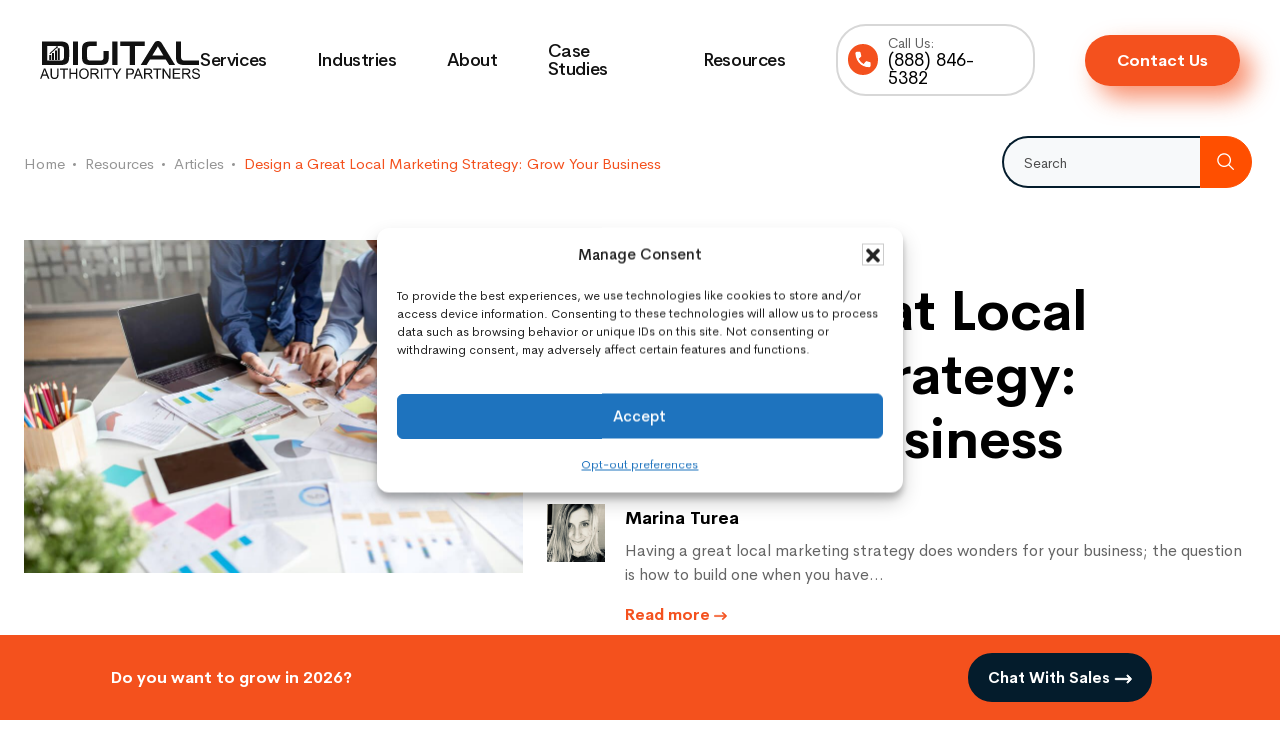

--- FILE ---
content_type: text/html; charset=UTF-8
request_url: https://www.digitalauthority.me/resources/design-great-local-marketing-strategy/
body_size: 61530
content:
<!DOCTYPE html>
<html lang=en-US prefix="og: https://ogp.me/ns#">
<head>
<meta charset=UTF-8 />
<meta name=viewport content="width=device-width, initial-scale=1"/>
<style>img:is([sizes="auto" i], [sizes^="auto," i]) {contain-intrinsic-size:3000px 1500px}</style>
<script type="text/psajs" data-pagespeed-orig-index=0>(function(w,d,s,l,i){w[l]=w[l]||[];w[l].push({'gtm.start':new Date().getTime(),event:'gtm.js'});var f=d.getElementsByTagName(s)[0],j=d.createElement(s),dl=l!='dataLayer'?'&l='+l:'';j.async=true;j.src='https://www.googletagmanager.com/gtm.js?id='+i+dl;f.parentNode.insertBefore(j,f);})(window,document,'script','dataLayer','GTM-MD3FHW4');</script>
<title>Design A Great Local Marketing Strategy: Grow Your Business | Digital Authority Partners</title>
<meta name=description content="Having a great local marketing strategy does wonders for your business; the question is how to build one when you have so much advice coming from all"/>
<meta name=robots content="follow, index, max-snippet:-1, max-video-preview:-1, max-image-preview:standard"/>
<link rel=canonical href="https://www.digitalauthority.me/resources/design-great-local-marketing-strategy/"/>
<meta property=og:locale content=en_US />
<meta property=og:type content=article />
<meta property=og:title content="Design A Great Local Marketing Strategy: Grow Your Business | Digital Authority Partners"/>
<meta property=og:description content="Having a great local marketing strategy does wonders for your business; the question is how to build one when you have so much advice coming from all"/>
<meta property=og:url content="https://www.digitalauthority.me/resources/design-great-local-marketing-strategy/"/>
<meta property=og:site_name content="Digital Authority Partners"/>
<meta property=article:publisher content="https://www.facebook.com/digitalauthoritypartners/"/>
<meta property=article:tag content="digital strategy consultant"/>
<meta property=article:tag content="Marketing Strategy"/>
<meta property=article:section content="Marketing &amp; SEO"/>
<meta property=og:updated_time content="2026-01-02T18:27:56+00:00"/>
<meta property=og:image content="https://www.digitalauthority.me/wp-content/uploads/2023/05/shutterstock_1674392113-1.jpg"/>
<meta property=og:image:secure_url content="https://www.digitalauthority.me/wp-content/uploads/2023/05/shutterstock_1674392113-1.jpg"/>
<meta property=og:image:width content=1000 />
<meta property=og:image:height content=667 />
<meta property=og:image:alt content="marketing strategy_Group of business people working together on new project with planning analytical report at meeting.."/>
<meta property=og:image:type content="image/jpeg"/>
<meta property=article:published_time content="2024-10-27T13:00:35+00:00"/>
<meta property=article:modified_time content="2026-01-02T18:27:56+00:00"/>
<meta property=og:video content="https://www.youtube.com/embed/5_BjGYX_bog"/>
<meta property=video:duration content=246 />
<meta property=article:published_time content="2024-10-27T13:00:35+00:00"/>
<meta property=article:modified_time content="2026-01-02T18:27:56+00:00"/>
<meta property=og:video content="https://www.youtube.com/embed/5_BjGYX_bog"/>
<meta property=video:duration content=246 />
<meta property=ya:ovs:upload_date content=2023-02-12T05:50:13Z />
<meta property=ya:ovs:allow_embed content=true />
<meta name=twitter:card content=summary_large_image />
<meta name=twitter:title content="Design A Great Local Marketing Strategy: Grow Your Business | Digital Authority Partners"/>
<meta name=twitter:description content="Having a great local marketing strategy does wonders for your business; the question is how to build one when you have so much advice coming from all"/>
<meta name=twitter:site content="@https://twitter.com/digitalpart"/>
<meta name=twitter:creator content="@digitalpart"/>
<meta name=twitter:image content="https://www.digitalauthority.me/wp-content/uploads/2023/05/shutterstock_1674392113-1.jpg"/>
<meta name=twitter:label1 content="Written by"/>
<meta name=twitter:data1 content="Marina Turea"/>
<meta name=twitter:label2 content="Time to read"/>
<meta name=twitter:data2 content="6 minutes"/>
<script type="application/ld+json" class=rank-math-schema-pro>{"@context":"https://schema.org","@graph":[{"articleSection":"Marketing &amp; SEO","headline":"Design a Great Local Marketing Strategy: Grow Your Business | Digital Authority Partners","description":"Having a great local marketing strategy does wonders for your business; the question is how to build one when you have so much advice coming from all","@type":"NewsArticle","author":{"@type":"Person","name":"Marina Turea"},"datePublished":"2024-10-27T13:00:35+00:00","dateModified":"2026-01-02T18:27:56+00:00","image":{"@id":"https://www.digitalauthority.me/wp-content/uploads/2023/05/shutterstock_1674392113-1.jpg"},"copyrightYear":"2026","name":"Design a Great Local Marketing Strategy: Grow Your Business | Digital Authority Partners","@id":"https://www.digitalauthority.me/resources/design-great-local-marketing-strategy/#schema-7694083","isPartOf":{"@id":"https://www.digitalauthority.me/resources/design-great-local-marketing-strategy/#webpage"},"publisher":{"@id":"https://www.digitalauthority.me/#organization"},"inLanguage":"en-US","mainEntityOfPage":{"@id":"https://www.digitalauthority.me/resources/design-great-local-marketing-strategy/#webpage"}},{"@type":"Place","@id":"https://www.digitalauthority.me/#place","address":{"@type":"PostalAddress","streetAddress":"420 West Huron, 1st Floor","addressLocality":"Chicago","addressRegion":"Illinois","postalCode":"60654","addressCountry":"US"}},{"@type":"Organization","@id":"https://www.digitalauthority.me/#organization","name":"Digital Authority Partners","url":"http://www.digitalauthority.me","sameAs":["https://www.facebook.com/digitalauthoritypartners/","https://twitter.com/https://twitter.com/digitalpart","https://www.linkedin.com/company/digital-authority-partners/","https://www.youtube.com/channel/UC4rAdqtK2v6XdPrBvlRmcbw"],"email":"hello@digitalauthority.me","address":{"@type":"PostalAddress","streetAddress":"420 West Huron, 1st Floor","addressLocality":"Chicago","addressRegion":"Illinois","postalCode":"60654","addressCountry":"US"},"logo":{"@type":"ImageObject","@id":"https://www.digitalauthority.me/#logo","url":"http://www.digitalauthority.me/wp-content/uploads/2019/03/logo-1.png","contentUrl":"http://www.digitalauthority.me/wp-content/uploads/2019/03/logo-1.png","caption":"Digital Authority Partners","inLanguage":"en-US","width":"948","height":"220"},"contactPoint":[{"@type":"ContactPoint","telephone":"+1-888-846-5382","contactType":"customer support"}],"description":"Digital Authority Partners (DAP) is a digital strategy and execution agency that helps organizations grow by aligning digital capabilities with business objectives. Their services span the full spectrum of digital transformation, with a focus on driving measurable results through a combination of data, technology, and marketing expertise.","location":{"@id":"https://www.digitalauthority.me/#place"}},{"@type":"WebSite","@id":"https://www.digitalauthority.me/#website","url":"https://www.digitalauthority.me","name":"Digital Authority Partners","alternateName":"DAP","publisher":{"@id":"https://www.digitalauthority.me/#organization"},"inLanguage":"en-US"},{"@type":"ImageObject","@id":"https://www.digitalauthority.me/wp-content/uploads/2023/05/shutterstock_1674392113-1.jpg","url":"https://www.digitalauthority.me/wp-content/uploads/2023/05/shutterstock_1674392113-1.jpg","width":"1000","height":"667","caption":"marketing strategy_Group of business people working together on new project with planning analytical report at meeting..","inLanguage":"en-US"},{"@type":"BreadcrumbList","@id":"https://www.digitalauthority.me/resources/design-great-local-marketing-strategy/#breadcrumb","itemListElement":[{"@type":"ListItem","position":"1","item":{"@id":"http://www.digitalauthority.me","name":"Home"}},{"@type":"ListItem","position":"2","item":{"@id":"https://www.digitalauthority.me/resources/category/marketing-seo/","name":"Marketing &amp; SEO"}},{"@type":"ListItem","position":"3","item":{"@id":"https://www.digitalauthority.me/resources/design-great-local-marketing-strategy/","name":"Design a Great Local Marketing Strategy: Grow Your Business"}}]},{"@type":"WebPage","@id":"https://www.digitalauthority.me/resources/design-great-local-marketing-strategy/#webpage","url":"https://www.digitalauthority.me/resources/design-great-local-marketing-strategy/","name":"Design A Great Local Marketing Strategy: Grow Your Business | Digital Authority Partners","datePublished":"2024-10-27T13:00:35+00:00","dateModified":"2026-01-02T18:27:56+00:00","isPartOf":{"@id":"https://www.digitalauthority.me/#website"},"primaryImageOfPage":{"@id":"https://www.digitalauthority.me/wp-content/uploads/2023/05/shutterstock_1674392113-1.jpg"},"inLanguage":"en-US","breadcrumb":{"@id":"https://www.digitalauthority.me/resources/design-great-local-marketing-strategy/#breadcrumb"}},{"@type":"Person","@id":"https://www.digitalauthority.me/author/marina-turea/","name":"Marina Turea","description":"As a content project manager, Marina ensures pristine accuracy of content marketing projects delivered on time and within budget and scope.","url":"https://www.digitalauthority.me/author/marina-turea/","image":{"@type":"ImageObject","@id":"https://secure.gravatar.com/avatar/961be346c60c3798d24975ccec234f7efadec3cb44434ffa725d0e62208335c4?s=96&amp;d=mm&amp;r=g","url":"https://secure.gravatar.com/avatar/961be346c60c3798d24975ccec234f7efadec3cb44434ffa725d0e62208335c4?s=96&amp;d=mm&amp;r=g","caption":"Marina Turea","inLanguage":"en-US"},"sameAs":["http://www.digitalauthority.me/","https://twitter.com/https://twitter.com/digitalpart"],"worksFor":{"@id":"https://www.digitalauthority.me/#organization"}},{"headline":"Design a Great Local Marketing Strategy: Grow Your Business","description":"Having a great local marketing strategy does wonders for your business; the question is how to build one when you have so much advice coming from all","datePublished":"2024-10-27T13:00:35+00:00","dateModified":"2026-01-02T18:27:56+00:00","image":{"@id":"https://www.digitalauthority.me/wp-content/uploads/2023/05/shutterstock_1674392113-1.jpg"},"author":{"@id":"https://www.digitalauthority.me/author/marina-turea/","name":"Marina Turea"},"@type":"NewsArticle","copyrightYear":"2026","name":"Design a Great Local Marketing Strategy: Grow Your Business","articleSection":"Marketing &amp; SEO","@id":"https://www.digitalauthority.me/resources/design-great-local-marketing-strategy/#schema-8284541","isPartOf":{"@id":"https://www.digitalauthority.me/resources/design-great-local-marketing-strategy/#webpage"},"publisher":{"@id":"https://www.digitalauthority.me/#organization"},"inLanguage":"en-US","mainEntityOfPage":{"@id":"https://www.digitalauthority.me/resources/design-great-local-marketing-strategy/#webpage"}},{"@type":"VideoObject","name":"Chicago Marketing Strategy Consultants - DAP","description":"Are your marketing efforts not generating enough leads or sales for your company? If the answer is yes, I hate to be the bearer of bad news, but you need to...","uploadDate":"2023-02-12T05:50:13Z","thumbnailUrl":"https://www.digitalauthority.me/wp-content/uploads/2026/01/chicago-marketing-strategy-consu.avif","embedUrl":"https://www.youtube.com/embed/5_BjGYX_bog","duration":"PT4M6S","isFamilyFriendly":"True","@id":"https://www.digitalauthority.me/resources/design-great-local-marketing-strategy/#schema-8284542","isPartOf":{"@id":"https://www.digitalauthority.me/resources/design-great-local-marketing-strategy/#webpage"},"publisher":{"@id":"https://www.digitalauthority.me/#organization"},"inLanguage":"en-US","mainEntityOfPage":{"@id":"https://www.digitalauthority.me/resources/design-great-local-marketing-strategy/#webpage"}},{"headline":"Design a Great Local Marketing Strategy: Grow Your Business","description":"Having a great local marketing strategy does wonders for your business; the question is how to build one when you have so much advice coming from all","datePublished":"2024-10-27T13:00:35+00:00","dateModified":"2026-01-02T18:27:56+00:00","image":{"@id":"https://www.digitalauthority.me/wp-content/uploads/2023/05/shutterstock_1674392113-1.jpg"},"author":{"@id":"https://www.digitalauthority.me/author/marina-turea/","name":"Marina Turea"},"@type":"NewsArticle","copyrightYear":"2026","name":"Design a Great Local Marketing Strategy: Grow Your Business","articleSection":"Marketing &amp; SEO","@id":"https://www.digitalauthority.me/resources/design-great-local-marketing-strategy/#schema-8284544","isPartOf":{"@id":"https://www.digitalauthority.me/resources/design-great-local-marketing-strategy/#webpage"},"publisher":{"@id":"https://www.digitalauthority.me/#organization"},"inLanguage":"en-US","mainEntityOfPage":{"@id":"https://www.digitalauthority.me/resources/design-great-local-marketing-strategy/#webpage"}},{"@type":"VideoObject","name":"Chicago Marketing Strategy Consultants - DAP","description":"Are your marketing efforts not generating enough leads or sales for your company? If the answer is yes, I hate to be the bearer of bad news, but you need to...","uploadDate":"2023-02-12T05:50:13Z","thumbnailUrl":"https://www.digitalauthority.me/wp-content/uploads/2026/01/chicago-marketing-strategy-consu-1.avif","embedUrl":"https://www.youtube.com/embed/5_BjGYX_bog","duration":"PT4M6S","isFamilyFriendly":"True","@id":"https://www.digitalauthority.me/resources/design-great-local-marketing-strategy/#schema-8284545","isPartOf":{"@id":"https://www.digitalauthority.me/resources/design-great-local-marketing-strategy/#webpage"},"publisher":{"@id":"https://www.digitalauthority.me/#organization"},"inLanguage":"en-US","mainEntityOfPage":{"@id":"https://www.digitalauthority.me/resources/design-great-local-marketing-strategy/#webpage"}}]}</script>
<link rel=dns-prefetch href='//www.digitalauthority.me'/>
<link rel=dns-prefetch href='//cdn.jsdelivr.net'/>
<link rel=dns-prefetch href='//js.hs-scripts.com'/>
<link rel=dns-prefetch href='//www.google.com'/>
<link rel=dns-prefetch href='//cdnjs.cloudflare.com'/>
<link rel=dns-prefetch href='//code.jquery.com'/>
<link rel=alternate type="application/rss+xml" title="Digital Authority Partners &raquo; Feed" href="https://www.digitalauthority.me/feed/"/>
<link rel=alternate type="application/rss+xml" title="Digital Authority Partners &raquo; Comments Feed" href="https://www.digitalauthority.me/comments/feed/"/>
<meta name=image property=og:image content="https://www.digitalauthority.me/wp-content/uploads/2023/05/shutterstock_1674392113-1.jpg"/>
<script data-pagespeed-orig-type="text/javascript" type="text/psajs" data-pagespeed-orig-index=1>window._wpemojiSettings={"baseUrl":"https:\/\/s.w.org\/images\/core\/emoji\/16.0.1\/72x72\/","ext":".png","svgUrl":"https:\/\/s.w.org\/images\/core\/emoji\/16.0.1\/svg\/","svgExt":".svg","source":{"concatemoji":"https:\/\/www.digitalauthority.me\/wp-includes\/js\/wp-emoji-release.min.js?ver=c06952f0b8643e2f7cfdffd00ad70a41"}};!function(s,n){var o,i,e;function c(e){try{var t={supportTests:e,timestamp:(new Date).valueOf()};sessionStorage.setItem(o,JSON.stringify(t))}catch(e){}}function p(e,t,n){e.clearRect(0,0,e.canvas.width,e.canvas.height),e.fillText(t,0,0);var t=new Uint32Array(e.getImageData(0,0,e.canvas.width,e.canvas.height).data),a=(e.clearRect(0,0,e.canvas.width,e.canvas.height),e.fillText(n,0,0),new Uint32Array(e.getImageData(0,0,e.canvas.width,e.canvas.height).data));return t.every(function(e,t){return e===a[t]})}function u(e,t){e.clearRect(0,0,e.canvas.width,e.canvas.height),e.fillText(t,0,0);for(var n=e.getImageData(16,16,1,1),a=0;a<n.data.length;a++)if(0!==n.data[a])return!1;return!0}function f(e,t,n,a){switch(t){case"flag":return n(e,"\ud83c\udff3\ufe0f\u200d\u26a7\ufe0f","\ud83c\udff3\ufe0f\u200b\u26a7\ufe0f")?!1:!n(e,"\ud83c\udde8\ud83c\uddf6","\ud83c\udde8\u200b\ud83c\uddf6")&&!n(e,"\ud83c\udff4\udb40\udc67\udb40\udc62\udb40\udc65\udb40\udc6e\udb40\udc67\udb40\udc7f","\ud83c\udff4\u200b\udb40\udc67\u200b\udb40\udc62\u200b\udb40\udc65\u200b\udb40\udc6e\u200b\udb40\udc67\u200b\udb40\udc7f");case"emoji":return!a(e,"\ud83e\udedf")}return!1}function g(e,t,n,a){var r="undefined"!=typeof WorkerGlobalScope&&self instanceof WorkerGlobalScope?new OffscreenCanvas(300,150):s.createElement("canvas"),o=r.getContext("2d",{willReadFrequently:!0}),i=(o.textBaseline="top",o.font="600 32px Arial",{});return e.forEach(function(e){i[e]=t(o,e,n,a)}),i}function t(e){var t=s.createElement("script");t.src=e,t.defer=!0,s.head.appendChild(t)}"undefined"!=typeof Promise&&(o="wpEmojiSettingsSupports",i=["flag","emoji"],n.supports={everything:!0,everythingExceptFlag:!0},e=new Promise(function(e){s.addEventListener("DOMContentLoaded",e,{once:!0})}),new Promise(function(t){var n=function(){try{var e=JSON.parse(sessionStorage.getItem(o));if("object"==typeof e&&"number"==typeof e.timestamp&&(new Date).valueOf()<e.timestamp+604800&&"object"==typeof e.supportTests)return e.supportTests}catch(e){}return null}();if(!n){if("undefined"!=typeof Worker&&"undefined"!=typeof OffscreenCanvas&&"undefined"!=typeof URL&&URL.createObjectURL&&"undefined"!=typeof Blob)try{var e="postMessage("+g.toString()+"("+[JSON.stringify(i),f.toString(),p.toString(),u.toString()].join(",")+"));",a=new Blob([e],{type:"text/javascript"}),r=new Worker(URL.createObjectURL(a),{name:"wpTestEmojiSupports"});return void(r.onmessage=function(e){c(n=e.data),r.terminate(),t(n)})}catch(e){}c(n=g(i,f,p,u))}t(n)}).then(function(e){for(var t in e)n.supports[t]=e[t],n.supports.everything=n.supports.everything&&n.supports[t],"flag"!==t&&(n.supports.everythingExceptFlag=n.supports.everythingExceptFlag&&n.supports[t]);n.supports.everythingExceptFlag=n.supports.everythingExceptFlag&&!n.supports.flag,n.DOMReady=!1,n.readyCallback=function(){n.DOMReady=!0}}).then(function(){return e}).then(function(){var e;n.supports.everything||(n.readyCallback(),(e=n.source||{}).concatemoji?t(e.concatemoji):e.wpemoji&&e.twemoji&&(t(e.twemoji),t(e.wpemoji)))}))}((window,document),window._wpemojiSettings);</script>
<link rel=stylesheet id=jquery.prettyphoto-css href='https://www.digitalauthority.me/wp-content/plugins/wp-video-lightbox/css/A.prettyPhoto.css,qver=c06952f0b8643e2f7cfdffd00ad70a41.pagespeed.cf.x8LqsXMiYS.css' type='text/css' media=all />
<style id=video-lightbox-css media=all>.wpvl_auto_thumb_box{position:relative;width:200px;height:150px}.wpvl_auto_thumb_play{position:absolute;left:75px;top:50px}.video_lightbox_auto_anchor_image{width:200px;height:150px}@media only screen and (max-width:767px){.pp_pic_holder.pp_default{width:100%!important;left:0!important;overflow:hidden}div.pp_default .pp_content_container .pp_left{padding-left:0!important}div.pp_default .pp_content_container .pp_right{padding-right:0!important}.pp_content{width:100%!important;height:auto!important}.pp_fade{width:100%!important;height:100%!important}a.pp_expand,a.pp_contract,.pp_hoverContainer,.pp_gallery,.pp_top,.pp_bottom{display:none!important}#pp_full_res img{width:100%!important;height:auto!important}.pp_details{width:100%!important;padding-left:3%;padding-right:4%;padding-top:10px;padding-bottom:10px;background-color:#fff;margin-top:-2px!important}a.pp_close{right:7%!important;top:10px!important}}</style>
<link rel=stylesheet id=dap-website-css href='https://www.digitalauthority.me/wp-content/themes/dap-wpengine/A.style.css,qver=2.0.92.pagespeed.cf.1B2M2Y8Asg.css' type='text/css' media=all />
<style id=wp-emoji-styles-inline-css type='text/css'>img.wp-smiley,img.emoji{display:inline!important;border:none!important;box-shadow:none!important;height:1em!important;width:1em!important;margin:0 .07em!important;vertical-align:-.1em!important;background:none!important;padding:0!important}</style>
<link rel=stylesheet id=wp-block-library-css href='https://www.digitalauthority.me/wp-content/plugins/gutenberg/build/styles/block-library/style.css?ver=22.0.0' type='text/css' media=all />
<style id=classic-theme-styles-inline-css type='text/css'>.wp-block-button__link{color:#fff;background-color:#32373c;border-radius:9999px;box-shadow:none;text-decoration:none;padding:calc(.667em + 2px) calc(1.333em + 2px);font-size:1.125em}.wp-block-file__button{background:#32373c;color:#fff;text-decoration:none}</style>
<link rel=stylesheet id=cta_buttons-admin-style-css href='https://www.digitalauthority.me/wp-content/plugins/dap-cta-buttons/assest/css/A.cta_buttons-front.css,qver=c06952f0b8643e2f7cfdffd00ad70a41.pagespeed.cf.T8r-lUs0xV.css' type='text/css' media=all />
<link rel=stylesheet id=service-admin-style-css href='https://www.digitalauthority.me/wp-content/plugins/dap-service-module/assest/css/A.service-front.css,qver=c06952f0b8643e2f7cfdffd00ad70a41.pagespeed.cf.ZmLiuTlI12.css' type='text/css' media=all />
<link rel=stylesheet id=step-forms-admin-style-css href='https://www.digitalauthority.me/wp-content/plugins/dap-step-forms/assest/css/A.step-forms-front.css,qver=c06952f0b8643e2f7cfdffd00ad70a41.pagespeed.cf.cmw5vJS18u.css' type='text/css' media=all />
<style id=dominant-color-styles-inline-css type='text/css'>img[data-dominant-color]:not(.has-transparency) {background-color:var(--dominant-color)}</style>
<style id=global-styles-inline-css type='text/css'>:root{--wp--preset--aspect-ratio--square:1;--wp--preset--aspect-ratio--4-3: 4/3;--wp--preset--aspect-ratio--3-4: 3/4;--wp--preset--aspect-ratio--3-2: 3/2;--wp--preset--aspect-ratio--2-3: 2/3;--wp--preset--aspect-ratio--16-9: 16/9;--wp--preset--aspect-ratio--9-16: 9/16;--wp--preset--color--black:#000;--wp--preset--color--cyan-bluish-gray:#abb8c3;--wp--preset--color--white:#fff;--wp--preset--color--pale-pink:#f78da7;--wp--preset--color--vivid-red:#cf2e2e;--wp--preset--color--luminous-vivid-orange:#ff6900;--wp--preset--color--luminous-vivid-amber:#fcb900;--wp--preset--color--light-green-cyan:#7bdcb5;--wp--preset--color--vivid-green-cyan:#00d084;--wp--preset--color--pale-cyan-blue:#8ed1fc;--wp--preset--color--vivid-cyan-blue:#0693e3;--wp--preset--color--vivid-purple:#9b51e0;--wp--preset--color--blue:#7592d8;--wp--preset--color--yellow:#f79f24;--wp--preset--color--red:#f12d2d;--wp--preset--gradient--vivid-cyan-blue-to-vivid-purple:linear-gradient(135deg,#0693e3 0%,#9b51e0 100%);--wp--preset--gradient--light-green-cyan-to-vivid-green-cyan:linear-gradient(135deg,#7adcb4 0%,#00d082 100%);--wp--preset--gradient--luminous-vivid-amber-to-luminous-vivid-orange:linear-gradient(135deg,#fcb900 0%,#ff6900 100%);--wp--preset--gradient--luminous-vivid-orange-to-vivid-red:linear-gradient(135deg,#ff6900 0%,#cf2e2e 100%);--wp--preset--gradient--very-light-gray-to-cyan-bluish-gray:linear-gradient(135deg,#eee 0%,#a9b8c3 100%);--wp--preset--gradient--cool-to-warm-spectrum:linear-gradient(135deg,#4aeadc 0%,#9778d1 20%,#cf2aba 40%,#ee2c82 60%,#fb6962 80%,#fef84c 100%);--wp--preset--gradient--blush-light-purple:linear-gradient(135deg,#ffceec 0%,#9896f0 100%);--wp--preset--gradient--blush-bordeaux:linear-gradient(135deg,#fecda5 0%,#fe2d2d 50%,#6b003e 100%);--wp--preset--gradient--luminous-dusk:linear-gradient(135deg,#ffcb70 0%,#c751c0 50%,#4158d0 100%);--wp--preset--gradient--pale-ocean:linear-gradient(135deg,#fff5cb 0%,#b6e3d4 50%,#33a7b5 100%);--wp--preset--gradient--electric-grass:linear-gradient(135deg,#caf880 0%,#71ce7e 100%);--wp--preset--gradient--midnight:linear-gradient(135deg,#020381 0%,#2874fc 100%);--wp--preset--font-size--small:12px;--wp--preset--font-size--medium:20px;--wp--preset--font-size--large:20px;--wp--preset--font-size--x-large:42px;--wp--preset--font-size--normal:16px;--wp--preset--font-size--larger:24px;--wp--preset--spacing--20:.44rem;--wp--preset--spacing--30:.67rem;--wp--preset--spacing--40:1rem;--wp--preset--spacing--50:1.5rem;--wp--preset--spacing--60:2.25rem;--wp--preset--spacing--70:3.38rem;--wp--preset--spacing--80:5.06rem;--wp--preset--shadow--natural:6px 6px 9px rgba(0,0,0,.2);--wp--preset--shadow--deep:12px 12px 50px rgba(0,0,0,.4);--wp--preset--shadow--sharp:6px 6px 0 rgba(0,0,0,.2);--wp--preset--shadow--outlined:6px 6px 0 -3px #fff , 6px 6px #000;--wp--preset--shadow--crisp:6px 6px 0 #000}:where(.is-layout-flex){gap:.5em}:where(.is-layout-grid){gap:.5em}body .is-layout-flex{display:flex}.is-layout-flex{flex-wrap:wrap;align-items:center}.is-layout-flex > :is(*, div){margin:0}body .is-layout-grid{display:grid}.is-layout-grid > :is(*, div){margin:0}:where(.wp-block-columns.is-layout-flex){gap:2em}:where(.wp-block-columns.is-layout-grid){gap:2em}:where(.wp-block-post-template.is-layout-flex){gap:1.25em}:where(.wp-block-post-template.is-layout-grid){gap:1.25em}.has-black-color{color:var(--wp--preset--color--black)!important}.has-cyan-bluish-gray-color{color:var(--wp--preset--color--cyan-bluish-gray)!important}.has-white-color{color:var(--wp--preset--color--white)!important}.has-pale-pink-color{color:var(--wp--preset--color--pale-pink)!important}.has-vivid-red-color{color:var(--wp--preset--color--vivid-red)!important}.has-luminous-vivid-orange-color{color:var(--wp--preset--color--luminous-vivid-orange)!important}.has-luminous-vivid-amber-color{color:var(--wp--preset--color--luminous-vivid-amber)!important}.has-light-green-cyan-color{color:var(--wp--preset--color--light-green-cyan)!important}.has-vivid-green-cyan-color{color:var(--wp--preset--color--vivid-green-cyan)!important}.has-pale-cyan-blue-color{color:var(--wp--preset--color--pale-cyan-blue)!important}.has-vivid-cyan-blue-color{color:var(--wp--preset--color--vivid-cyan-blue)!important}.has-vivid-purple-color{color:var(--wp--preset--color--vivid-purple)!important}.has-black-background-color{background-color:var(--wp--preset--color--black)!important}.has-cyan-bluish-gray-background-color{background-color:var(--wp--preset--color--cyan-bluish-gray)!important}.has-white-background-color{background-color:var(--wp--preset--color--white)!important}.has-pale-pink-background-color{background-color:var(--wp--preset--color--pale-pink)!important}.has-vivid-red-background-color{background-color:var(--wp--preset--color--vivid-red)!important}.has-luminous-vivid-orange-background-color{background-color:var(--wp--preset--color--luminous-vivid-orange)!important}.has-luminous-vivid-amber-background-color{background-color:var(--wp--preset--color--luminous-vivid-amber)!important}.has-light-green-cyan-background-color{background-color:var(--wp--preset--color--light-green-cyan)!important}.has-vivid-green-cyan-background-color{background-color:var(--wp--preset--color--vivid-green-cyan)!important}.has-pale-cyan-blue-background-color{background-color:var(--wp--preset--color--pale-cyan-blue)!important}.has-vivid-cyan-blue-background-color{background-color:var(--wp--preset--color--vivid-cyan-blue)!important}.has-vivid-purple-background-color{background-color:var(--wp--preset--color--vivid-purple)!important}.has-black-border-color{border-color:var(--wp--preset--color--black)!important}.has-cyan-bluish-gray-border-color{border-color:var(--wp--preset--color--cyan-bluish-gray)!important}.has-white-border-color{border-color:var(--wp--preset--color--white)!important}.has-pale-pink-border-color{border-color:var(--wp--preset--color--pale-pink)!important}.has-vivid-red-border-color{border-color:var(--wp--preset--color--vivid-red)!important}.has-luminous-vivid-orange-border-color{border-color:var(--wp--preset--color--luminous-vivid-orange)!important}.has-luminous-vivid-amber-border-color{border-color:var(--wp--preset--color--luminous-vivid-amber)!important}.has-light-green-cyan-border-color{border-color:var(--wp--preset--color--light-green-cyan)!important}.has-vivid-green-cyan-border-color{border-color:var(--wp--preset--color--vivid-green-cyan)!important}.has-pale-cyan-blue-border-color{border-color:var(--wp--preset--color--pale-cyan-blue)!important}.has-vivid-cyan-blue-border-color{border-color:var(--wp--preset--color--vivid-cyan-blue)!important}.has-vivid-purple-border-color{border-color:var(--wp--preset--color--vivid-purple)!important}.has-vivid-cyan-blue-to-vivid-purple-gradient-background{background:var(--wp--preset--gradient--vivid-cyan-blue-to-vivid-purple)!important}.has-light-green-cyan-to-vivid-green-cyan-gradient-background{background:var(--wp--preset--gradient--light-green-cyan-to-vivid-green-cyan)!important}.has-luminous-vivid-amber-to-luminous-vivid-orange-gradient-background{background:var(--wp--preset--gradient--luminous-vivid-amber-to-luminous-vivid-orange)!important}.has-luminous-vivid-orange-to-vivid-red-gradient-background{background:var(--wp--preset--gradient--luminous-vivid-orange-to-vivid-red)!important}.has-very-light-gray-to-cyan-bluish-gray-gradient-background{background:var(--wp--preset--gradient--very-light-gray-to-cyan-bluish-gray)!important}.has-cool-to-warm-spectrum-gradient-background{background:var(--wp--preset--gradient--cool-to-warm-spectrum)!important}.has-blush-light-purple-gradient-background{background:var(--wp--preset--gradient--blush-light-purple)!important}.has-blush-bordeaux-gradient-background{background:var(--wp--preset--gradient--blush-bordeaux)!important}.has-luminous-dusk-gradient-background{background:var(--wp--preset--gradient--luminous-dusk)!important}.has-pale-ocean-gradient-background{background:var(--wp--preset--gradient--pale-ocean)!important}.has-electric-grass-gradient-background{background:var(--wp--preset--gradient--electric-grass)!important}.has-midnight-gradient-background{background:var(--wp--preset--gradient--midnight)!important}.has-small-font-size{font-size:var(--wp--preset--font-size--small)!important}.has-medium-font-size{font-size:var(--wp--preset--font-size--medium)!important}.has-large-font-size{font-size:var(--wp--preset--font-size--large)!important}.has-x-large-font-size{font-size:var(--wp--preset--font-size--x-large)!important}:where(.wp-block-columns.is-layout-flex){gap:2em}:where(.wp-block-columns.is-layout-grid){gap:2em}:root :where(.wp-block-pullquote){font-size:1.5em;line-height:1.6}:where(.wp-block-post-template.is-layout-flex){gap:1.25em}:where(.wp-block-post-template.is-layout-grid){gap:1.25em}:where(.wp-block-term-template.is-layout-flex){gap:1.25em}:where(.wp-block-term-template.is-layout-grid){gap:1.25em}</style>
<link rel=stylesheet id=mailchimp-admin-style-css href='https://www.digitalauthority.me/wp-content/plugins/mailchimp-forms/assest/css/mailchimp-front.css?ver=c06952f0b8643e2f7cfdffd00ad70a41' type='text/css' media=all />
<style id=plvt-view-transitions-inline-css type='text/css'>@view-transition { navigation: auto; }@media (prefers-reduced-motion:no-preference){::view-transition-group(*) {animation-duration:.4s}}</style>
<link rel=stylesheet id=cmplz-general-css href='https://www.digitalauthority.me/wp-content/plugins/complianz-gdpr/assets/css/A.cookieblocker.min.css,qver=1763488801.pagespeed.cf.17lsKxIh0N.css' type='text/css' media=all />
<link rel=stylesheet id=search-filter-plugin-styles-css href='https://www.digitalauthority.me/wp-content/plugins/search-filter-pro/public/assets/css/A.search-filter.min.css,qver=2.5.21.pagespeed.cf.nmnbMGwe2z.css' type='text/css' media=all />
<link rel=stylesheet id=bootstrap-css-css href='https://cdn.jsdelivr.net/npm/bootstrap@5.3.2/dist/css/bootstrap.min.css?ver=c06952f0b8643e2f7cfdffd00ad70a41' type='text/css' media=all />
<link rel=stylesheet id=primary-font-css href='https://www.digitalauthority.me/wp-content/themes/dap-wpengine/assets/dist/fonts/A.Cerebri-Sans-Regular.woff,qver=2.0.92.pagespeed.cf.UYomWR98r_.css' type='text/css' media=all />
<link rel=stylesheet id=main-styles-css href='https://www.digitalauthority.me/wp-content/themes/dap-wpengine/assets/dist/css/A.main.min.css,qver=2.3.2,3A1.pagespeed.cf.IKNSZnSXO2.css' type='text/css' media=all />
<link rel=stylesheet id=custom_2026-css href='https://www.digitalauthority.me/wp-content/themes/dap-wpengine/assets/scss-2026/A.styles.css,qver=1.0.24.pagespeed.cf.7PIlCcsSpL.css' type='text/css' media=all />
<link rel=stylesheet id=sprite-styles-css href='https://www.digitalauthority.me/wp-content/themes/dap-wpengine/assets/dist/css/A.sprite.css,qver=2.0.92.pagespeed.cf.r1wsAdylrZ.css' type='text/css' media=all />
<link rel=stylesheet id=dashicons-css href='https://www.digitalauthority.me/wp-includes/css/A.dashicons.min.css,qver=c06952f0b8643e2f7cfdffd00ad70a41.pagespeed.cf.DVmAQMtQdn.css' type='text/css' media=all />
<link rel=stylesheet id=genesis-sample-gutenberg-css href='https://www.digitalauthority.me/wp-content/themes/dap-wpengine/lib/gutenberg/A.front-end.css,qver=2.0.92.pagespeed.cf.tofmsvXdzJ.css' type='text/css' media=all />
<style id=kadence-blocks-global-variables-inline-css type='text/css'>:root{--global-kb-font-size-sm:clamp(0.8rem, 0.73rem + 0.217vw, 0.9rem);--global-kb-font-size-md:clamp(1.1rem, 0.995rem + 0.326vw, 1.25rem);--global-kb-font-size-lg:clamp(1.75rem, 1.576rem + 0.543vw, 2rem);--global-kb-font-size-xl:clamp(2.25rem, 1.728rem + 1.63vw, 3rem);--global-kb-font-size-xxl:clamp(2.5rem, 1.456rem + 3.26vw, 4rem);--global-kb-font-size-xxxl:clamp(2.75rem, 0.489rem + 7.065vw, 6rem)}:root{--global-palette1:#3182ce;--global-palette2:#2b6cb0;--global-palette3:#1a202c;--global-palette4:#2d3748;--global-palette5:#4a5568;--global-palette6:#718096;--global-palette7:#edf2f7;--global-palette8:#f7fafc;--global-palette9:#fff}</style>
<script data-pagespeed-orig-type="text/javascript" src="https://www.digitalauthority.me/wp-includes/js/jquery/jquery.min.js,qver=3.7.1.pagespeed.jm.PoWN7KAtLT.js" id=jquery-core-js type="text/psajs" data-pagespeed-orig-index=2></script>
<script src="https://www.digitalauthority.me/wp-includes,_js,_jquery,_jquery-migrate.min.js,qver==3.4.1+wp-content,_plugins,_wp-video-lightbox,_js,_jquery.prettyPhoto.js,qver==3.1.6.pagespeed.jc.vY7ASKL9CB.js" type="text/psajs" data-pagespeed-orig-index=3></script><script type="text/psajs" data-pagespeed-orig-index=4>eval(mod_pagespeed_VBSQFfAYzw);</script>
<script type="text/psajs" data-pagespeed-orig-index=5>eval(mod_pagespeed_5Eb7HSFCYK);</script>
<script data-pagespeed-orig-type="text/javascript" id=video-lightbox-js-extra type="text/psajs" data-pagespeed-orig-index=6>var vlpp_vars={"prettyPhoto_rel":"wp-video-lightbox","animation_speed":"fast","slideshow":"5000","autoplay_slideshow":"false","opacity":"0.8","show_title":"true","allow_resize":"true","allow_expand":"true","default_width":"640","default_height":"480","counter_separator_label":"\/","theme":"pp_default","horizontal_padding":"20","hideflash":"false","wmode":"opaque","autoplay":"true","modal":"false","deeplinking":"false","overlay_gallery":"true","overlay_gallery_max":"30","keyboard_shortcuts":"true","ie6_fallback":"true"};</script>
<script data-pagespeed-orig-type="text/javascript" src="https://www.digitalauthority.me/wp-content/plugins/wp-video-lightbox/js/video-lightbox.js,qver=3.1.6.pagespeed.jm.81B9viZFVD.js" id=video-lightbox-js type="text/psajs" data-pagespeed-orig-index=7></script>
<script data-pagespeed-orig-type="text/javascript" id=plvt-view-transitions-js-after type="text/psajs" data-pagespeed-orig-index=8>
/* <![CDATA[ */
window.plvtInitViewTransitions=n=>{if(!window.navigation||!("CSSViewTransitionRule"in window))return void window.console.warn("View transitions not loaded as the browser is lacking support.");const t=(t,o,i)=>{const e=n.animations||{};return[...e[t].useGlobalTransitionNames?Object.entries(n.globalTransitionNames||{}).map((([n,t])=>[o.querySelector(n),t])):[],...e[t].usePostTransitionNames&&i?Object.entries(n.postTransitionNames||{}).map((([n,t])=>[i.querySelector(n),t])):[]]},o=async(n,t)=>{for(const[t,o]of n)t&&(t.style.viewTransitionName=o);await t;for(const[t]of n)t&&(t.style.viewTransitionName="")},i=()=>n.postSelector?document.querySelector(n.postSelector):null,e=t=>{if(!n.postSelector)return null;const o=(i=n.postSelector,e='a[href="'+t+'"]',i.split(",").map((n=>n.trim()+" "+e)).join(","));var i,e;const s=document.querySelector(o);return s?s.closest(n.postSelector):null};window.addEventListener("pageswap",(n=>{if(n.viewTransition){const s="default";let a;n.viewTransition.types.add(s),document.body.classList.contains("single")?a=t(s,document.body,i()):(document.body.classList.contains("home")||document.body.classList.contains("archive"))&&(a=t(s,document.body,e(n.activation.entry.url))),a&&o(a,n.viewTransition.finished)}})),window.addEventListener("pagereveal",(n=>{if(n.viewTransition){const s="default";let a;n.viewTransition.types.add(s),document.body.classList.contains("single")?a=t(s,document.body,i()):(document.body.classList.contains("home")||document.body.classList.contains("archive"))&&(a=t(s,document.body,window.navigation.activation.from?e(window.navigation.activation.from.url):null)),a&&o(a,n.viewTransition.ready)}}))};
plvtInitViewTransitions( {"postSelector":".wp-block-post.post, article.post, body.single main","globalTransitionNames":{"header":"header","main":"main"},"postTransitionNames":{".wp-block-post-title, .entry-title":"post-title",".wp-post-image":"post-thumbnail",".wp-block-post-content, .entry-content":"post-content"},"animations":{"default":{"useGlobalTransitionNames":true,"usePostTransitionNames":true}}} )
/* ]]> */
</script>
<script data-pagespeed-orig-type="text/javascript" id=search-filter-plugin-build-js-extra type="text/psajs" data-pagespeed-orig-index=9>var SF_LDATA={"ajax_url":"https:\/\/www.digitalauthority.me\/wp-admin\/admin-ajax.php","home_url":"https:\/\/www.digitalauthority.me\/","extensions":[]};</script>
<script data-pagespeed-orig-type="text/javascript" src="https://www.digitalauthority.me/wp-content/plugins/search-filter-pro/public/assets/js/search-filter-build.min.js,qver=2.5.21.pagespeed.jm.zZrT5Psk8E.js" id=search-filter-plugin-build-js type="text/psajs" data-pagespeed-orig-index=10></script>
<script data-pagespeed-orig-type="text/javascript" src="https://www.digitalauthority.me/wp-content/plugins/search-filter-pro/public/assets/js/chosen.jquery.min.js,qver=2.5.21.pagespeed.jm.zm5A53CfMc.js" id=search-filter-plugin-chosen-js type="text/psajs" data-pagespeed-orig-index=11></script>
<link rel=EditURI type="application/rsd+xml" title=RSD href="https://www.digitalauthority.me/xmlrpc.php?rsd"/>
<link rel=shortlink href='https://www.digitalauthority.me/?p=41633'/>
<link rel=alternate title="oEmbed (JSON)" type="application/json+oembed" href="https://www.digitalauthority.me/wp-json/oembed/1.0/embed?url=https%3A%2F%2Fwww.digitalauthority.me%2Fresources%2Fdesign-great-local-marketing-strategy%2F"/>
<link rel=alternate title="oEmbed (XML)" type="text/xml+oembed" href="https://www.digitalauthority.me/wp-json/oembed/1.0/embed?url=https%3A%2F%2Fwww.digitalauthority.me%2Fresources%2Fdesign-great-local-marketing-strategy%2F&#038;format=xml"/>
<meta name=referrer content=strict-origin-when-cross-origin>
<script data-pagespeed-orig-type="text/javascript" type="text/psajs" data-pagespeed-orig-index=12>
// Advanced UTM Cookie Tracker with First Touch & Latest Touch Attribution
// Stores UTM data in cookies for cross-page persistence

(function() {
    'use strict';
    
    // Configuration
    const CONFIG = {
        firstTouchCookie: 'utm_first_touch',
        latestTouchCookie: 'utm_latest_touch',
        cookieExpireDays: 90, // 90 days attribution window
        sessionExpireDays: 1,  // 1 day for session-based tracking
        debug: true
    };
    
    // Utility functions
    function log(message) {
        if (CONFIG.debug) {
            console.log(`[UTM Tracker] ${message}`);
        }
    }
    
    // Cookie management
    function setCookie(name, value, days) {
        const expires = new Date();
        expires.setTime(expires.getTime() + (days * 24 * 60 * 60 * 1000));
        document.cookie = `${name}=${encodeURIComponent(JSON.stringify(value))};expires=${expires.toUTCString()};path=/`;
        log(`Set cookie ${name}: ${JSON.stringify(value)}`);
    }
    
    function getCookie(name) {
        const nameEQ = name + "=";
        const cookies = document.cookie.split(';');
        
        for (let cookie of cookies) {
            cookie = cookie.trim();
            if (cookie.indexOf(nameEQ) === 0) {
                try {
                    return JSON.parse(decodeURIComponent(cookie.substring(nameEQ.length)));
                } catch (e) {
                    log(`Error parsing cookie ${name}: ${e}`);
                    return null;
                }
            }
        }
        return null;
    }
    
    function deleteCookie(name) {
        document.cookie = `${name}=;expires=Thu, 01 Jan 1970 00:00:00 UTC;path=/`;
        log(`Deleted cookie ${name}`);
    }
    
    // Get UTM parameters from current URL
    function getCurrentUTMData() {
        const urlParams = new URLSearchParams(window.location.search);
        const utmData = {
            utm_source: urlParams.get('utm_source'),
            utm_medium: urlParams.get('utm_medium'),
            utm_campaign: urlParams.get('utm_campaign'),
            utm_term: urlParams.get('utm_term'),
            utm_content: urlParams.get('utm_content'),
            gclid: urlParams.get('gclid'), // Google Ads click ID
            fbclid: urlParams.get('fbclid'), // Facebook click ID
            timestamp: new Date().toISOString(),
            page_url: window.location.href,
            referrer: document.referrer
        };
        
        // Only return if we have actual UTM data
        const hasUTMData = utmData.utm_source || utmData.utm_medium || utmData.utm_campaign || 
                          utmData.gclid || utmData.fbclid;
        
        return hasUTMData ? utmData : null;
    }
    
    // Store UTM data with first touch and latest touch logic
    function storeUTMData() {
        const currentUTM = getCurrentUTMData();
        
        if (!currentUTM) {
            log('No UTM parameters found in current URL');
            return;
        }
        
        log(`Found UTM data: ${JSON.stringify(currentUTM)}`);
        
        // Handle First Touch Attribution
        const existingFirstTouch = getCookie(CONFIG.firstTouchCookie);
        if (!existingFirstTouch) {
            // First visit with UTM data - store as first touch
            setCookie(CONFIG.firstTouchCookie, currentUTM, CONFIG.cookieExpireDays);
            log('Stored first touch UTM data');
        } else {
            log(`First touch already exists: ${JSON.stringify(existingFirstTouch)}`);
        }
        
        // Always update Latest Touch Attribution
        setCookie(CONFIG.latestTouchCookie, currentUTM, CONFIG.cookieExpireDays);
        log('Updated latest touch UTM data');
    }
    
    // Get attribution data for form population
    function getAttributionData() {
        const firstTouch = getCookie(CONFIG.firstTouchCookie) || {};
        const latestTouch = getCookie(CONFIG.latestTouchCookie) || {};
        
        return {
            firstTouch,
            latestTouch
        };
    }
    
    // Populate form fields with UTM data
    function populateFormFields(form) {
        const attribution = getAttributionData();
        
        log(`Populating form with attribution data: ${JSON.stringify(attribution)}`);
        
        // Field mapping for different naming conventions
        const fieldMappings = [
            // First Touch fields
            { field: 'first_touch_utm_source', value: attribution.firstTouch.utm_source },
            { field: 'first_touch_utm_medium', value: attribution.firstTouch.utm_medium },
            { field: 'first_touch_utm_campaign', value: attribution.firstTouch.utm_campaign },
            { field: 'first_touch_utm_term', value: attribution.firstTouch.utm_term },
            { field: 'first_touch_utm_content', value: attribution.firstTouch.utm_content },
            
            // Latest Touch fields
            { field: 'latest_touch_utm_source', value: attribution.latestTouch.utm_source },
            { field: 'latest_touch_utm_medium', value: attribution.latestTouch.utm_medium },
            { field: 'latest_touch_utm_campaign', value: attribution.latestTouch.utm_campaign },
            { field: 'latest_touch_utm_term', value: attribution.latestTouch.utm_term },
            { field: 'latest_touch_utm_content', value: attribution.latestTouch.utm_content },
            
            // Generic UTM fields (will use latest touch)
            { field: 'utm_source', value: attribution.latestTouch.utm_source },
            { field: 'utm_medium', value: attribution.latestTouch.utm_medium },
            { field: 'utm_campaign', value: attribution.latestTouch.utm_campaign },
            { field: 'utm_term', value: attribution.latestTouch.utm_term },
            { field: 'utm_content', value: attribution.latestTouch.utm_content },
            
            // Click IDs
            { field: 'gclid', value: attribution.latestTouch.gclid },
            { field: 'fbclid', value: attribution.latestTouch.fbclid },
            
            // Additional attribution fields
            { field: 'first_touch_timestamp', value: attribution.firstTouch.timestamp },
            { field: 'first_touch_page', value: attribution.firstTouch.page_url },
            { field: 'latest_touch_timestamp', value: attribution.latestTouch.timestamp },
            { field: 'latest_touch_page', value: attribution.latestTouch.page_url }
        ];
        
        // Populate fields
        fieldMappings.forEach(mapping => {
            if (!mapping.value) return;
            
            // Try exact field name match first
            let field = form.querySelector(`input[name="${mapping.field}"]`);
            
            // Try partial match if exact doesn't work
            if (!field) {
                field = form.querySelector(`input[name*="${mapping.field}"]`);
            }
            
            if (field) {
                field.value = mapping.value;
                log(`Set ${mapping.field} = ${mapping.value}`);
            }
        });
    }
    
    // Handle HubSpot forms
    function setupFormHandlers() {
        // Listen for HubSpot form ready events
        window.addEventListener('message', function(event) {
            if (event.data.type === 'hsFormCallback' && event.data.eventName === 'onFormReady') {
                setTimeout(() => {
                    const forms = document.querySelectorAll('form[data-form-id]');
                    forms.forEach(populateFormFields);
                }, 200);
            }
        });
        
        // Handle forms that are already loaded
        setTimeout(() => {
            const forms = document.querySelectorAll('form[data-form-id]');
            forms.forEach(populateFormFields);
        }, 1000);
        
        // Observe for dynamically loaded forms
        const observer = new MutationObserver(function(mutations) {
            mutations.forEach(function(mutation) {
                mutation.addedNodes.forEach(function(node) {
                    if (node.nodeType === 1) {
                        const forms = node.matches && node.matches('form[data-form-id]') ? 
                                     [node] : 
                                     node.querySelectorAll ? node.querySelectorAll('form[data-form-id]') : [];
                        
                        if (forms.length > 0) {
                            setTimeout(() => {
                                forms.forEach(populateFormFields);
                            }, 500);
                        }
                    }
                });
            });
        });
        
        observer.observe(document.body, {
            childList: true,
            subtree: true
        });
    }
    
    // Debug function to view stored data
    window.viewUTMData = function() {
        const attribution = getAttributionData();
        console.log('=== UTM Attribution Data ===');
        console.log('First Touch:', attribution.firstTouch);
        console.log('Latest Touch:', attribution.latestTouch);
        return attribution;
    };
    
    // Debug function to clear UTM data
    window.clearUTMData = function() {
        deleteCookie(CONFIG.firstTouchCookie);
        deleteCookie(CONFIG.latestTouchCookie);
        log('All UTM data cleared');
    };
    
    // Initialize on page load
    function initialize() {
        log('UTM Cookie Tracker initializing...');
        
        // Store UTM data from current page
        storeUTMData();
        
        // Setup form handlers
        setupFormHandlers();
        
        log('UTM Cookie Tracker initialized successfully');
    }
    
    // Start when DOM is ready
    if (document.readyState === 'loading') {
        document.addEventListener('DOMContentLoaded', initialize);
    } else {
        initialize();
    }
    
})();</script>
<script data-pagespeed-orig-type="text/javascript" type="text/psajs" data-pagespeed-orig-index=13>
// Shrink Nav on Scroll
jQuery(document).ready(function($) {
	if($(window).scrollTop()) { 
		$(".site-header").addClass("shrink")
	}

  $(window).scroll(function() {
    if ($(document).scrollTop() > 1) {
      $(".site-header").addClass("shrink")
    } else {
      $(".site-header").removeClass("shrink")
    }
  });
});

// Footer Newsletter
jQuery(document).ready(function($) {
  const newsletterSubmit = document.getElementById('dapFooterNewsletterSignupSubmit');
  const newsletterForm = document.getElementById('dapFooterNewsletterSignupForm');

  function submitNewsletterSignup() {
    const newsletterParent = document.getElementById('dapFooterNewsletterSignup');
    const newsletterError = document.getElementById('dapFooterNewsletterSignupError');
    const mcDomain = 'digitalauthority';
    const mcRegion = 'us18';
    const mcUser = 'a84ab5e2beedb6d49a1190999';
    const mcList = '9a3e9e07e7';
	
	
    newsletterSubmit.disabled = true;
    newsletterParent.removeAttribute('data-error');
    newsletterError.innerHTML = '';

    $.ajax({
      type: 'GET',
      url: `//${mcDomain}.${mcRegion}.list-manage.com/subscribe/post-json?u=${mcUser}&id=${mcList}&c=?`,
      data: $(newsletterForm).serialize(),
      cache       : false,
      dataType    : 'json',
      contentType: "application/json; charset=utf-8",
      error       : function(err) { alert("Could not connect to the registration server. Please try again later."); },
      success     : function(data) {
        if(data && data.result === 'success') {
          newsletterParent.dataset.state = 'submitted';
		  
		  dataLayer.push({ 
            event: 'form-submitted',
            submission: "success", // or "fail"
			message: data.msg,
            formType: "footerForm"
          });
		  


        } else if (data && data.result === 'error') {
          newsletterSubmit.disabled = false;
          newsletterParent.dataset.error = 'true';
          newsletterError.innerHTML = data.msg;
		 
        } else {
          newsletterSubmit.disabled = false;
          newsletterParent.dataset.error = 'true';
          newsletterError.innerHTML = 'There was an error. Please try again later.';
		  
        }
      }
    });
  }
  if (newsletterSubmit) {
	newsletterSubmit.addEventListener('click', function(e) {
		e.preventDefault();
	
		if (!newsletterForm.checkValidity()) {
		  if (newsletterForm.reportValidity) {
			newsletterForm.reportValidity();
		  }
		} else {
		  submitNewsletterSignup();
		}
	  });
  }
  
});
function jumpToPage(e, element) {
	//Skip any clicks that come from the child anchor tag
	e.preventDefault();
	location.href = element.dataset.link;
}
/*Floating hubsport from*/
jQuery(document).ready(function($) {

setTimeout(function() {
    if(jQuery('.hs-email ul.no-list.hs-error-msgs.inputs-list:visible').length == 0)
        {
			jQuery(this).addClass('removemarginul');
        }else{
            jQuery(this).removeClass('removemarginul');
        }
    
    
  jQuery(document).ready(function() {
  jQuery("#dapFooterNewsletterSignupForm input").focusin(function(){
 
	jQuery(this).closest('.inputdivnews').find("label").addClass("lable-up-mailchimp");
	jQuery(this).closest('.inputdivnews').addClass("lable-divmailchimp");
 });
  jQuery("#dapFooterNewsletterSignupForm input").focusout(function(){
  
    if (!this.value) {
		jQuery(this).closest('.inputdivnews').find("label").removeClass("lable-up-mailchimp");
		jQuery(this).closest('.inputdivnews').removeClass("lable-divmailchimp");
	}
  
  });
     
   /*	 
   jQuery(".hbspt-form input, .hbspt-form textarea").focusin(function(){
    jQuery(this).closest('.hs-form-field').find("label").addClass("lable-up-contact");
    jQuery(".hbspt-form .hs-form fieldset.form-columns-2").css("margin-bottom", "40px");
   
    jQuery(".single-whitepaper .hs-form-field").css("margin-bottom", "30px");
    jQuery(this).closest('.hs-form-field').addClass("lable-up-added");
    jQuery(this).parent().parent().parent().addClass("lable-up-addedprent");
        jQuery(this).parent().parent().parent().addClass("lable-up-addedprent").css("margin-top", "40px");
       
  
   });
   jQuery(".hbspt-form input, .hbspt-form textarea").focusout(function(){
        jQuery(".single-whitepaper .hs-form-field").css("margin-bottom", "15px");
         jQuery(".hbspt-form .hs-form fieldset.form-columns-2").css("margin-bottom", "15px");
       jQuery(this).parent().parent().parent().css("margin-top", "15px");
      if (!this.value) {
        jQuery(this).closest('.hs-form-field').find("label").removeClass('lable-up-contact');
        jQuery(this).closest('.hs-form-field').find("label").removeClass('lable-up-contact');
        jQuery(".hbspt-form .hs-form fieldset.form-columns-2").css("margin-bottom", "15px");
          jQuery(".hbspt-form .hs-form .hs_company").addClass("companytop");
         jQuery(this).parent().parent().parent().addClass("lable-up-addedprent").css("margin-top", "0px");
          jQuery(".single-whitepaper .hs-form-field").css("margin-bottom", "0px");
          jQuery(this).closest('.hs-form-field').removeClass("lable-up-added");
           jQuery(this).parent().parent().parent().removeClass("lable-up-addedprent");
      }
   });
   */
   
});
}, 1000);

});</script>
<script data-pagespeed-orig-type="text/javascript" type="text/psajs" data-pagespeed-orig-index=14>jQuery(document).ready(function($){$('.insights-blog__main__more').on('click',function(){debugger;let _t=$(this),total=_t.data('total'),offset=parseFloat(_t.attr('data-offset')),cat=_t.data('cat'),data={'action':'insmore','offset':offset,'cat':cat};_t.toggleClass('loading');$.ajax({url:fw_params.ajaxurl,data:data,type:'POST',success:function(data){if(data){$('#insightsBlogMore').append(data);$('.insights-blog__main__more').attr('data-offset',offset+6);_t.toggleClass('loading');if(offset+6>=total){_t.remove();}}}});});$('.insights-author__main__more').on('click',function(){let _t=$(this),total=_t.data('total'),offset=parseFloat(_t.attr('data-offset')),author=_t.data('author'),data={'action':'authorsmore','offset':offset,'author_name':author};_t.toggleClass('loading');$.ajax({url:fw_params.ajaxurl,data:data,type:'POST',success:function(data){if(data){$('#insightsAuthorMore').append(data);$('.insights-author__main__more').attr('data-offset',offset+6);_t.toggleClass('loading');if(offset+6>=total){_t.remove();}}}});});});</script>
<script data-pagespeed-orig-type="text/javascript" type="text/psajs" data-pagespeed-orig-index=15>const forms=document.querySelectorAll('form');forms.forEach(form=>{form.addEventListener('submit',(formEventHubspot)=>{formEventHubspot.preventDefault();const formId=form.id;formEventHubspot=new CustomEvent('formSubmitted',{detail:{formId:formId}});window.parent.postMessage(formEventHubspot,'*');form.submit();});});</script>
<script data-pagespeed-orig-type="text/javascript" type="text/psajs" data-pagespeed-orig-index=16>(function(){var s=document.createElement("script");s.type="text/javascript";s.async=true;s.src="//bant.io/52742a678445bc73h4b7aps?random="+new Date().getTime();var x=document.getElementsByTagName("script")[0];x.parentNode.insertBefore(s,x);})();</script>
<script data-pagespeed-orig-type="text/javascript" type="text/psajs" data-pagespeed-orig-index=17>jQuery(document).ready(function($){setTimeout(function(){$('.postid-6814 .dap-header__nav__item__link[href*="/contact"]').html("Build an App");},500)});jQuery(document).ready(function($){$('a[href*="/industries/healthcare/custom-software-development/"], a[href$="/las-vegas-nv/consulting/"],a[href$="/san-diego-ca/consulting/"],a[href$="/chicago/chicago-consulting/"],a[href$="/las-vegas-nv/legas-vegas-design/"]').click(function(e){e.preventDefault();return false;});});</script>
<style type="text/css">html{overflow-x:hidden}#leadinModal-3135973>div.leadinModal-content{height:40em;width:50em;position:relative;border-radius:0}#leadinModal-content-wrapper-3135973{height:100%}#leadinModal-content-wrapper-3135973>div{height:100%;overflow:hidden}#leadinModal-content-wrapper-3135973>div>div{height:100%;padding:0;padding-right:3em}#leadinModal-content-wrapper-3135973>div>div>div.dyno-image>div>img{width:100%;max-width:95%;margin:0}#leadinModal-content-wrapper-3135973>div>div>div.dyno-image{margin-bottom:0;width:60%;margin:0}#leadinModal-content-wrapper-3135973>div>div>span>div{padding-top:2em}#leadinModal-content-wrapper-3135973>div>div>h4{padding-top:4em}#leadinModal-content-wrapper-3135973>div>div>div.advance-wrapper{position:absolute;right:2em;bottom:3em;max-width:39%}#leadinModal-content-wrapper-3135973>div>div>div.advance-wrapper>div.custom-exit-button{width:auto;margin-top:1em;text-align:center}#leadinModal-content-wrapper-3135973>div>div>div.advance-wrapper>div.custom-exit-button>a{color:#666!important}#leadinModal-content-wrapper-3135973>div>div>div.advance-wrapper>div.custom-exit-button>a:hover{color:#f4511d!important}.custom-close-leadin-modal{display:none;transition:top .4s , opacity .4s}@media only screen and (min-width:320px) and (max-width:768px){#leadinModal-3135973>div.leadinModal-content{height:auto}#leadinModal-content-wrapper-3135973>div>div>div.advance-wrapper{position:static;max-width:100%;margin-bottom:2em}#leadinModal-content-wrapper-3135973>div>div>div.dyno-image{display:none}#leadinModal-content-wrapper-3135973>div>div>h4{margin-left:0;padding-top:1em;text-align:center}#leadinModal-content-wrapper-3135973 > div > div > span > div > p:nth-child(1),
	#leadinModal-content-wrapper-3135973 > div > div > span > div > p:nth-child(2){text-align:center!important}#leadinModal-content-wrapper-3135973>div>div>span>div{padding-top:1em}}@media only screen and (min-width:769px) and (max-width:1024px){#leadinModal-3135973>div.leadinModal-content{width:45em}#leadinModal-content-wrapper-3135973>div>div>div.dyno-image{width:60%}#leadinModal-content-wrapper-3135973>div>div>div.dyno-image>div>img{max-width:88%}#leadinModal-content-wrapper-3135973>div>div>div.advance-wrapper{width:40%}#leadinModal-content-wrapper-3135973>div>div>h4{padding-top:2em}}@media only screen and (min-width:1025px) and (max-width:1440px){#leadinModal-3135973>div.leadinModal-content{width:50em}#leadinModal-content-wrapper-3135973>div>div>div.dyno-image{width:60%}#leadinModal-content-wrapper-3135973>div>div>div.dyno-image>div>img{max-width:91%}#leadinModal-content-wrapper-3135973>div>div>div.advance-wrapper{width:40%}#leadinModal-content-wrapper-3135973>div>div>h4{padding-top:5em}}@media only screen and (min-width:1441px){#leadinModal-content-wrapper-3135973>div>div>div.dyno-image>div>img{width:95%}}.page-fractional-cmo-for-professional-services .service_v2-quotes-main-slider .testimonial-content-img img{width:230px;margin-left:2rem;object-fit:cover;object-position:center}.service-v2-clientslove .service-v1-faq-top-items .inner-content-client img{width:80%;filter:brightness(0) invert(1)}body.whitepaper-template.whitepaper-template-whitepaper-single-post.whitepaper-template-whitepaper-single-post-php.single.single-whitepaper{color:#263238;font-family:"Cerebri Sans",sans-serif;font-size:100%;font-weight:400;line-height:1.625;margin:0;overflow:initial}</style>
<style type="text/css">#hsForm_2b298021-82c7-48fd-9527-bbe23c3ff1c4{margin-bottom:0;justify-content:flex-start;background-image:url(http://www.digitalauthority.me/wp-content/plugins/mailchimp-forms/assest/images/template-4/main-bg.png);position:relative;padding:20px}#hsForm_2b298021-82c7-48fd-9527-bbe23c3ff1c4 > div:nth-child(2) {color:#fff;font-family:"Cerebri Sans",sans-serif;font-weight:400;overflow-wrap:break-word;line-height:1.4375em;font-size:16px;text-align:left;box-sizing:inherit;margin-top:2.25rem;margin-bottom:0}#hsForm_2b298021-82c7-48fd-9527-bbe23c3ff1c4 > div:nth-child(1) > div > h3 > span:nth-child(3) {word-break:break-word;overflow-wrap:break-word;line-height:1.25em;box-sizing:inherit;color:#fff;font-size:22px;text-align:center;font-family:"Cerebri Sans";font-weight:normal;display:contents;width:50%;color:#fff}#hsForm_2b298021-82c7-48fd-9527-bbe23c3ff1c4 > div:nth-child(1) > div > h3 > span:nth-child(5) {word-break:break-word;overflow-wrap:break-word;line-height:1.25em;box-sizing:inherit;color:#fff;font-size:22px;text-align:center;font-family:"Cerebri Sans";font-weight:normal;display:contents}#hsForm_2b298021-82c7-48fd-9527-bbe23c3ff1c4 > div:nth-child(1) > div > h3 > span:nth-child(1) {display:block;margin:0;line-height:1.4;padding:10px 4px;font-size:42px;font-weight:700;text-align:center;padding-bottom:32px;letter-spacing:-.5px;font-family:"Cerebri Sans",Arial,sans-serif;color:#fff;border-bottom:1px dashed #fff}#hsForm_2b298021-82c7-48fd-9527-bbe23c3ff1c4 > div:nth-child(1) {color:#263238;font-family:"Cerebri Sans",sans-serif;font-weight:400;overflow-wrap:break-word;line-height:1.4375em;font-size:16px;text-align:left;box-sizing:inherit;margin-bottom:2.25rem;margin-top:0;position:absolute;top:2em;right:2em;align-content}#hsForm_2b298021-82c7-48fd-9527-bbe23c3ff1c4 > div:nth-child(1) > div {}#hsForm_2b298021-82c7-48fd-9527-bbe23c3ff1c4>div.hs_email.hs-email.hs-fieldtype-text.field.hs-form-field{color:#263238;font-family:"Cerebri Sans",sans-serif;font-weight:400;overflow-wrap:break-word;line-height:1.4375em;font-size:16px;text-align:left;box-sizing:inherit;margin-top:0;margin-bottom:0;display:flex;flex-direction:column;justify-content:flex-end;margin-bottom:5.7em}#hsForm_2b298021-82c7-48fd-9527-bbe23c3ff1c4>div.hs_email.hs-email.hs-fieldtype-text.field.hs-form-field>div{margin-bottom:0;margin-top:0}#email-2b298021-82c7-48fd-9527-bbe23c3ff1c4{background:#f7f9fa;border-radius:5px 0 0 5px;padding:15px 30px;font-size:16px;margin-bottom:0}#hsForm_2b298021-82c7-48fd-9527-bbe23c3ff1c4>div.hs_error_rollup>ul{display:none!important}#hsForm_2b298021-82c7-48fd-9527-bbe23c3ff1c4>div.hs_email.hs-email.hs-fieldtype-text.field.hs-form-field>ul{display:none!important}#hsForm_2b298021-82c7-48fd-9527-bbe23c3ff1c4>div.hs_submit.hs-submit>div.actions>input{overflow-wrap:break-word;box-sizing:inherit;font-family:inherit;line-height:1.15;margin:0;overflow:visible;-webkit-appearance:button;border:0;border-radius:0 5px 5px 0;cursor:pointer;text-align:center;text-decoration:none;width:auto;font-size:14px;font-weight:700;color:#fff;display:inline-block;transition:none;padding:9px 32px;margin-bottom:0;margin-top:3em;white-space:pre-wrap;background-color:#06506b}#hsForm_2b298021-82c7-48fd-9527-bbe23c3ff1c4>div.hs_submit.hs-submit>div.actions>input:hover{background-color:#263238}#hsForm_2b298021-82c7-48fd-9527-bbe23c3ff1c4>div.hs_submit.hs-submit{color:#263238;font-family:"Cerebri Sans",sans-serif;font-weight:400;overflow-wrap:break-word;line-height:1.4375em;font-size:16px;text-align:left;box-sizing:inherit;margin-top:0;display:flex;flex-direction:column;justify-content:flex-end;margin-bottom:5.7em}#hsForm_2b298021-82c7-48fd-9527-bbe23c3ff1c4>div.hs_submit.hs-submit>div.actions{margin-right:2em}#hsForm_2b298021-82c7-48fd-9527-bbe23c3ff1c4>div.hs_email.hs-email.hs-fieldtype-text.field.hs-form-field>ul>li{color:#263238;font-family:"Cerebri Sans",sans-serif;font-weight:400;overflow-wrap:break-word;font-size:1.3125em;box-sizing:inherit;list-style-type:none;line-height:1;margin-left:0}#hsForm_2b298021-82c7-48fd-9527-bbe23c3ff1c4>div.hs_email.hs-email.hs-fieldtype-text.field.hs-form-field>ul>li>label{font-family:"Cerebri Sans",sans-serif;overflow-wrap:break-word;list-style-type:none;line-height:1;box-sizing:inherit;font-size:12px;color:#f41c18;text-align:left;padding:0;border:none;font-weight:500}#hsForm_2b298021-82c7-48fd-9527-bbe23c3ff1c4 > div:nth-child(1) > div {text-align:center}@media only screen and (min-width:320px) and (max-width:425px){#hsForm_2b298021-82c7-48fd-9527-bbe23c3ff1c4{margin-bottom:0;display:flex;justify-content:center;align-items:center;flex-direction:column}#hsForm_2b298021-82c7-48fd-9527-bbe23c3ff1c4 > div:nth-child(1) {position:static;margin-bottom:0}#hsForm_2b298021-82c7-48fd-9527-bbe23c3ff1c4 > div:nth-child(1) > div > h3 {margin-bottom:0}#hsForm_2b298021-82c7-48fd-9527-bbe23c3ff1c4 > div:nth-child(1) > div > h3 > span:nth-child(1) {font-size:30px;padding:25px 0}#hsForm_2b298021-82c7-48fd-9527-bbe23c3ff1c4 > div:nth-child(1) > div > h3 > span:nth-child(3),
		#hsForm_2b298021-82c7-48fd-9527-bbe23c3ff1c4 > div:nth-child(1) > div > h3 > span:nth-child(5) {font-size:16px}#hsForm_2b298021-82c7-48fd-9527-bbe23c3ff1c4 > div:nth-child(2) > div {display:flex;justify-content:center}#hsForm_2b298021-82c7-48fd-9527-bbe23c3ff1c4 > div:nth-child(2) > div > img {max-width:50%!important}#hsForm_2b298021-82c7-48fd-9527-bbe23c3ff1c4>div.hs_email.hs-email.hs-fieldtype-text.field.hs-form-field,#hsForm_2b298021-82c7-48fd-9527-bbe23c3ff1c4>div.hs_submit.hs-submit{margin-bottom:0}#email-2b298021-82c7-48fd-9527-bbe23c3ff1c4{border-radius:5px;text-align:center}#hsForm_2b298021-82c7-48fd-9527-bbe23c3ff1c4>div.hs_submit.hs-submit>div.actions{margin-right:0;padding-bottom:2em}#hsForm_2b298021-82c7-48fd-9527-bbe23c3ff1c4>div.hs_submit.hs-submit>div.actions>input{border-radius:5px}}@media only screen and (min-width:1024px) and (max-width:1440px){#hsForm_2b298021-82c7-48fd-9527-bbe23c3ff1c4 > div:nth-child(1) {top:2em;right:2em}#hsForm_2b298021-82c7-48fd-9527-bbe23c3ff1c4 > div:nth-child(1) > div > h3 > span:nth-child(1) {font-size:56px;padding-bottom:0}#hsForm_2b298021-82c7-48fd-9527-bbe23c3ff1c4 > div:nth-child(1) > div > h3 > span:nth-child(3), 
		#hsForm_2b298021-82c7-48fd-9527-bbe23c3ff1c4 > div:nth-child(1) > div > h3 > span:nth-child(5) {font-size:18px}#hsForm_2b298021-82c7-48fd-9527-bbe23c3ff1c4 > div:nth-child(2) > div > img {max-width:84%!important}#hsForm_2b298021-82c7-48fd-9527-bbe23c3ff1c4>div.hs_submit.hs-submit>div.actions{margin-right:0}#hsForm_2b298021-82c7-48fd-9527-bbe23c3ff1c4>div.hs_email.hs-email.hs-fieldtype-text.field.hs-form-field,#hsForm_2b298021-82c7-48fd-9527-bbe23c3ff1c4>div.hs_submit.hs-submit{margin-bottom:2.7em}#hsForm_2b298021-82c7-48fd-9527-bbe23c3ff1c4>div.hs_submit.hs-submit{padding-right:2em}#email-2b298021-82c7-48fd-9527-bbe23c3ff1c4{font-size:13px}#hsForm_2b298021-82c7-48fd-9527-bbe23c3ff1c4>div.hs_submit.hs-submit>div.actions>input{font-size:13px}}#hsForm_2b298021-82c7-48fd-9527-bbe23c3ff1c4 > div:nth-child(1) > div > h3 > span:nth-child(3), #hsForm_2b298021-82c7-48fd-9527-bbe23c3ff1c4 > div:nth-child(1) > div > h3 > span:nth-child(5) {font-size:30px}#hsForm_2b298021-82c7-48fd-9527-bbe23c3ff1c4>div.hs_submit.hs-submit>div.actions>input{overflow-wrap:break-word;box-sizing:inherit;font-family:inherit;line-height:1.15;margin:0;overflow:visible;-webkit-appearance:button;border:0;border-radius:50px;cursor:pointer;text-align:center;text-decoration:none;width:100%;font-size:20px;font-weight:700;color:#fff;display:inline-block;transition:none;padding:9px 32px;margin-bottom:0;white-space:pre-wrap;background-color:#06506b}#email-2b298021-82c7-48fd-9527-bbe23c3ff1c4{background:#f7f9fa;border-radius:50px;padding:30px;font-size:16px;width:95%}#hsForm_2b298021-82c7-48fd-9527-bbe23c3ff1c4>div.hs_email.hs-email.hs-fieldtype-text.field.hs-form-field>div{margin-bottom:-30px;margin-top:0}</style>
<style type="text/css">#leadinModal-content-wrapper-3280739{padding:1.6rem 0}#leadinModal-content-wrapper-3280739>div>div>div.advance-wrapper>button{border-radius:20px;background-color:#f4511e!important;color:#fff!important}</style>
<style type="text/css">.page-template-archive-whitepaper .insights-blog__main{width:initial}.page-template-archive-whitepaper .insights-blog__main__article__content{position:relative;border-radius:20px;background-color:#f7fafb;border:2px solid #eaf2f5;padding:5px;-webkit-transition:.5s all;-o-transition:.5s all;transition:.5s all}</style>
<style type="text/css">.webinar-template-webinar-single-post .our-team__members__member__social__item{background:initial}.webinar-template-webinar-single-post .whitepaper_parent::after{content:initial}.webinar-template-webinar-single-post .insights-blog__main__article__content__byline__profile__author{line-height:1.7em;font-size:18px;color:#667073}.webinar-template-webinar-single-post .webinar_speaker_name{font-weight:600;display:block;margin-top:.25rem;color:#041c2c}.webinar-template-webinar-single-post .dap-btn.dap-btn--social{height:initial}.webinar-template-webinar-single-post .single-main__body__social__links{justify-content:space-between}.webinar-template-webinar-single-post .single-related{background-color:#f7fafb}.webinar-template-webinar-single-post .whitepaper-container{margin:-50px auto 80px}.webinar-template-webinar-single-post .block-whitepaper__form .block-whitepaper__form__wrapper{background-color:#041c2c}.page-template-archive-whitepaper .insights-blog__main__article__content:hover,.whitepaper_webinars .insights-blog__main__article__content:hover{-webkit-box-shadow: 0 0 10px #041c2c2b;box-shadow: 0 0 10px #041c2c2b}.page-template-archive-whitepaper .insights-blog__main__article__content.h-100,.whitepaper_webinars .insights-blog__main__article__content.h-100{position:relative;border-radius:20px;background-color:#f7fafb;border:2px solid #eaf2f5;padding:5px;-webkit-transition:.5s all;-o-transition:.5s all;transition:.5s all}.page-template-archive-whitepaper .insights-blog__main__article__content_inner,.whitepaper_webinars .insights-blog__main__article__content_inner{padding:35px}.page-template-archive-whitepaper .insights-blog__main__article__img,.whitepaper_webinars .insights-blog__main__article__img{position:relative;height:15rem;display:block;overflow:hidden;transition:transform .15s , -webkit-transform .15s;-webkit-backface-visibility:hidden;-moz-backface-visibility:hidden;-webkit-transform:translate3d(0,0,0);-moz-transform:translate3d(0,0,0);border-radius:20px}.page-template-archive-webinar .dap-header__menu__logo path{fill:#fff}</style>
<style type="text/css">
/*sohail Css start*/


.postid-56691 .casestudy-challenge .casestudy-challenge-img-inner img {
     height: 1050px!important;
}

.postid-56691 .help-sub-img img{
	width: 100%;
  height: 100vh;
  object-fit: contain;
}

/* sohail CSS End */

.testimonial-work_with__inner__works__work__info > a:hover {
    cursor: pointer;
}

.hs-form-c7fc4874-95bc-4a2d-9df6-e230adc14f34.hs-form {
	width: 100%!important;
}

.industry-hero__down,
.our-industries.industries-testimonials {
  display: none;
}

.mobile-dev-process__block__entry {
    text-align: center;
}

.page-industries .service-main-title u {
    font-weight: 600;
}

.page-industries .service-main-title {
    font-weight: 200;
}
.single-industry .industry-hero__inner__image-left, .single-industry .industry-hero__inner__image-left {
    max-width: 290px;
}

    .page-id-55205 .seo-stats-line-4.seo-stats-line {
        bottom: 135px !important;
        right: 0px !important;
    }

.page-id-55234 .seo-stats-line-4.seo-stats-line {
        bottom: 95px !important;
}

/* hot fixes */
@media all and (max-width: 768px) {
  .dap-header__menu__logo {
    margin-left: 0;
  }
  .hero-landing {
    padding-top: 3.25rem;
    padding-bottom: 3.25rem;
  }
  .hero-landing-inner h1 {
      font-size: 1.9rem;
    line-height: 2.75rem;
    margin-bottom: 30px;
  }
      .title-sm b,
	.hero-landing-inner h1 u {
      border-bottom: 3px solid #f4511e;
      text-decoration: none;
      
  }  
  .main-title u:after, .service-main-title u:after {
    content: initial;
  }
  .landing-content {
      padding-top: 50px;
      padding-bottom: 50px;
  }
  .stats-inner .stats-items__inner__item {
    text-align: center;
  }
   .stats-inner .stats-items__inner__item::after {
   
      left: 0;
      right: 0;
      margin: 0 auto;
  }
  .title-sm {
      font-size: 28px;

      line-height: 38px;

  }
  #faqs-accordion h2.accordion-button {
     
      font-size: 1rem;
     
      line-height: 1.575rem;
      padding: 15px 30px;

  }
  #faqs-accordion .accordion-item .accordion-body p {
      
      font-size: 16px;
  }
  #faqs-accordion .accordion-item .accordion-body {
      padding: 0 30px 30px;
      
  }
}



.industries-insights .industry-item__inner {
  padding: 0;
}

@media all and (max-width: 768px) {
	.industries-insights .industry-item {
      
      flex-basis: 100%;
  }  
}

.cs-slick .slick-track {
    display: flex;
}
.cs-slick .slick-track .slick-slide {
    height: auto;
}
.cs-slick .slick-track .slick-slide > div {
    height: auto !important;
}

.industry-item.industry-item-1 button, .industry-item:hover button {
  background-color: initial!important;
}

 .industries-insights__inner {
  display: block!important;
}

.service-inner-tab-readmore {
  color: #F4511E;
  font-weight: bold;
}

.service-v1-case-studies .case-studies-col {
    margin-bottom: 2rem;
}
.page-template-single-service-v1 .industries-services .our-services__inner__works {
    justify-content: center;
}


/*  case study pipe temp */

.case-study-item .case-study-item__meta_cat {
    display: flex;
}

.case-study-item .cs-meta-cat {
    font-weight: 500;
    font-size: 15px;
    color: #f4511e;
    letter-spacing: 0;
    text-transform: uppercase;
}

.case-study-item .cs-meta-cat+.cs-meta-cat {
    margin-left: 10px;
    padding-left: 10px;
    border-left: 1px solid #f4511e;
}

/* hot fix, 9-12-21  */
.dap-breadcrumbs {
  flex-wrap: wrap;
}

#services-slider__details .slick-list {
  overflow: initial;
}  

.container-fluid.tabbed-services.dap-dark-bg {
    overflow: hidden;
}

.loc-quote-wrapper .main-headline__heading {
    font-size: 25px;
    font-weight: 200;
    line-height: 37px;
}


.slick-slider {
  -webkit-user-select: text;
  -khtml-user-select: text;
  -moz-user-select: text;
  -ms-user-select: text;
  user-select: text;
}
.slick-list.draggable {
  -webkit-user-select: none;
  -khtml-user-select: none;
  -moz-user-select: none;
  -ms-user-select: none;
  user-select: none;
}

.industry-template-single-service-v1 .our-industries.industries-insights.service-learn {
    background: #fff;
    margin-bottom: 100px;
}

.industry-template-single-service-v1 .container-fluid.industries-clients.service-v1-logos {
    padding-top: 100px;
}

.page-template-archive-resources .our-industries.container-fluid.industries-insights {
  padding-bottom: 100px;
  background-color: initial;
}

.location-template-page-location-service.has-services-awards .loc-quote-container {
  background-color: #f6f9fa;
}

.location-template-page-location-service .industries-clients .industries-clients-items__inner {
  justify-content: center;
}

.location-template-page-location-service .industries-clients .industries-clients-items__inner__item__img img {
  height: 100px;
  width: 210px;
  max-width: 100%;
  -o-object-fit: contain;
  object-fit: contain;
  -o-object-position: center;
  object-position: center;
}

.whitepaper_webinars .insights-blog__main__article__content__info__category {
  display: none;
}

.service-v1-approach-cards__inner__item__text p,
.slick-slider {
  -webkit-user-select: text;
  -khtml-user-select: text;
  -moz-user-select: text;
  -ms-user-select: text;
  user-select: text;
}

.slick-list.draggable {
  -webkit-user-select: none;
  -khtml-user-select: none;
  -moz-user-select: none;
  -ms-user-select: none;
  user-select: none;
}
.home-contact__address {
  color: #FFFFFF;
  font-size: 20px;
  letter-spacing: 0;
  line-height: 26px;
}

.dap-modal h2.dap-popup-heading,
.dap-modal p.dap-popup-desc {
    color: #111!important;
}
.hs-form-field>label {
    font-size: 15px;
    padding-left: 12px;
	color:black;
}

.hs-form .hs-input, .wpcf7-form .hs-input {
border: 2px solid #b6b6b6!important;
}

.hs-form-a2bf5e37-85d7-4375-af10-f3c7a5bbb10b_2066acdd-7d76-45e1-a0d1-17fc66bc237c .hs-form-field label:not(.hs-error-msg) {
    color: #041c2c;
}
.hs-form, .wpcf7-form {
    padding: 0;
    -webkit-box-shadow: none;
    box-shadow: none;
    border-radius: 0;
    font-size: 16px;
    text-align: left;
    background-color: white;
    padding: 21px;
    margin-top: 35px;
	margin-bottom:35px;
    border: 2px solid #ff4f00;
    border-radius: 29px;
    box-shadow: 0 0 22px rgb(244 81 30 / 64%);
      transform: scale(1);
/* 	animation: pulse 1.5s 1; */
}
@keyframes pulse {
	0% {
		transform: scale(0.95);
    box-shadow: 0 0 22px rgb(244 81 30 / 64%);

	}

	70% {
		transform: scale(1);
    box-shadow: 0 0 22px rgb(244 81 30 / 64%);
	}

	100% {
		transform: scale(0.95);
    box-shadow: 0 0 22px rgb(244 81 30 / 64%);

	}
}

.hs-form:hover,.hs-form:focus ,.hs-form:visited{
		animation: none;
}


@media (max-width: 575.98px) {
    body .site-header:not(.shrink) .dap-btn.btn-outlined.hp-cta {
        background-color:#eee;
        border-radius: 0
    }
	.tmp-home .site-header:not(.shrink) .dap-header__menu__logo path {
		fill: #111;
	}
}

	
.dap-header__nav {
	align-items: center;
}

.sv-form-2 .hs-form input:not(.wpcf7-submit):not([type=submit]), .wpcf7-form input:not(.wpcf7-submit):not([type=submit]), .wpcf7-form select, .wpcf7-form textarea {
    border: 2px solid #b6b6b6!important;
}
#hero_form .hs-form .hs-input, .wpcf7-form .hs-input {
    border: 2px solid #b6b6b6!important;
}
.hs-form textarea{
	height:55px;
}

.dap-banner-module form {
    display: -webkit-box;
    display: -ms-flexbox;
    display: flex;
    -webkit-box-align: end;
    -ms-flex-align: end;
    padding: 0;
    border: none;
    background-color: transparent;
    align-items: end;
    margin: 0;
    border: none;
    box-shadow: none;
    border-radius: none!important;
}
.dap-banner-module form .hs-button:hover{
	background: #ff4f00;
    color: #fff;
    border-color: #ff4f00 !important;
}
label#label-email-8f961682-3b55-4db6-8cfa-2bcec5539ee0 {
    color: white;
}
	 
.services-awards .industries-clients-items__inner__item__img img {
    height: 100px;
}
@media only screen and (max-width: 768px) {
.col.img-right.pe-0 img{
    display: none;
}
.main-headline__heading h2 {
    font-size: 25px;
    line-height: 1.4;
}
.container-xl.contact-cta:after {
  content:initial; 
}
.servicesv2-foundation-cb__inner__right{
        position: relative;
        z-index: 5;
        padding: 15px;
        display: none;
 }
	
}

.main-headline__heading .new-why-head b{
      border-bottom: 3px solid #ffffff;
}

.service-v2-tiles .block-hero__inner__iconbox_wrapper:hover .service-v2-tiles {

	background-color:#f4511e;
}
.service-v2-tiles .block-hero__inner__iconbox_wrapper:hover .service-v2-tiles .block-hero__inner__iconbox__text{
    color:white;
}
.service-v2-tiles .block-hero__inner__iconbox_wrapper:hover .service-v2-tiles .block-hero__inner__iconbox__icon svg path{
    fill:white!important;
	color:white;
}
.service-v2-tiles .block-hero__inner__iconbox_wrapper:hover .service-v2-tiles .block-hero__inner__iconbox__desc{
	 color:white;
     
}

.webinar-template-webinar-single-post.site-header {
    background-color: transparent;
}
.container-xl.contact-cta {
  position: relative;
  z-index: 5;
}
.container-xl.contact-cta:after {
  background-image: url(https://www.digitalauthority.me/wp-content/uploads/2022/08/icon-300x197-1-1.png);
  position: absolute;
  height: 298px;
  width: 327px;
  top: 0;
  content: "";
  right: 200;
  left: 75%;
 background-repeat: no-repeat;
	z-index:-1;
}
@media only screen and (max-width: 768px) {
	.container-xl.contact-cta:after {
  background-image: url(https://www.digitalauthority.me/wp-content/uploads/2022/08/icon-300x197-1-1.png);
  position: absolute;
  height: 298px;
  width: 327px;
  top: 0;
  content: initial;
  right: 200;
  left: 75%;
 background-repeat: no-repeat;
  float: inline-end;
}
}
.hs-form select, .hs-form textarea, .wpcf7-form input:not(.wpcf7-submit):not([type=submit]), .wpcf7-form select, .wpcf7-form textarea{
	height:53px;
}
.hs-form input:not(.wpcf7-submit):not([type=submit]){
    height: 50px;
}
//Form css


@media (max-width: 786px) { 
    .hero-phone-text {
        font-size: 13px;
    }
    .phonebar-btn {
        font-size: 10px;
    }
	
 }

.hero-landing-v1 .hs-form input:not(.wpcf7-submit):not([type=submit]) {
    width: 68%;
    float: left;
    width: 76%;
    float: left;
    margin-top: 25px;
    border-radius: 100px 0px 0px 100px;
}
.hero-landing-v1 .hs-form .hs-button, .wpcf7-form .hs-button {
    padding: 13px 27px;
    margin-top: 1px;
    margin-top: 25px;
    border-radius: 0px 100px 100px 0px;
    padding-bottom: 33px;
}

@media (max-width: 786px) { 
		.hero-landing-v1 .hs-form .hs-button, .wpcf7-form .hs-button{
        width: 100%;
        border-radius: 100px;
		margin-bottom: 15px;
	  font-size: 18px;
       margin-top: 10px;
    }
    .hero-landing-v1 .hs-form input:not(.wpcf7-submit):not([type=submit]) {
        width: 100%;
        border-radius: 100px;
		    margin-top: 15px;
		    font-size: 13px;
    }
	.servicesv2-foundation-cb__inner__right img {
		height: 350px;
	}
	
}
.cta-form-landing-v1 .hs-form .hs-button {
    background-color: #ff4f00;
}
.cta-form-landing-v1 .hs-form .hs-button:hover{
    background-color:black;
    color: white;
}
.hero-landing-v1 .no-list .hs-error-msgs .inputs-list{
	display:none;
}
.hero-landing-v1 .hs-form .hs-error-msgs li, .wpcf7-form .hs-error-msgs li {
    line-height: 1;
    position: absolute;
    top: 30px;
}
.hero-landing-v2.dap-dark-bg:after {
       position: absolute;
    left: 0;
    top: 0;
    content: " ";
    background: -o-linear-gradient(193.4deg,rgba(4,28,44,0) 16.68%,rgba(4,28,44,.85) 59.72%);
    background: linear-gradient(256.6deg,rgba(4,28,44,0.7) 16.68%,#041c2c 59.72%);
    height: 100%;
    z-index: 1;
    width: 100%;
}
}
.dap-banner .hs-form input:not(.wpcf7-submit):not([type=submit]), .hs-form select, .hs-form textarea, .wpcf7-form input:not(.wpcf7-submit):not([type=submit]), .wpcf7-form select, .wpcf7-form textarea {
    background: #f7f9fa;
    border: 0;
    border-radius: 25px;
    padding: 22px 44px;
    font-size: 16px;
    height: 50px;
}
.dap-banner .hbspt-form form input[type=submit] {
    background: url(../img/banner-btn-arrow.svg) right 15px center no-repeat #f4511e!important;
    padding: 24px 40px!important;
    height: unset;
    border-radius:0px 100px 100px 0px;
    width: -webkit-fill-available;
}
.dap-banner .hbspt-form {
    background: #052236;
    border-radius: 50px;
	padding:0px;
margin-top:-15px;
}
.dap-banner .hbspt-form .hs-form-field>label{
	line-height:9px;
}
a.author-btn:hover{
    color: #fcc105;
    text-decoration: underline;
    cursor: pointer;
    
}
a.author-btn:hover svg path{
        fill: #fcc105;
        stroke: #fcc105;
    }
.close-btn svg:hover{
    background-color: #052236;
    border-radius:50%;
}
.close-btn svg:hover path{
	        fill: #fff;

}
.single-main__body__content a:hover{
    color: #fcc105;
}
.site-header {
	background-color:#041c2c;
}
body .site-header:not(.shrink) .dap-btn.btn-outlined.hp-cta {
    background-color: white;
}
.new-what .service-what-is__row img {
    max-width: 550px;
}

a[href$="/las-vegas-nv/consulting/"],
a[href$="/chicago/chicago-consulting/"],
a[href$="/las-vegas-nv/legas-vegas-design/"],
a[href$="/san-diego-ca/consulting/"],
a[href$="https://www.digitalauthority.me/services/seo-agency/national-seo-services/"],
a[href$="https://www.digitalauthority.me/services/analytics-agency/conversion-rate-optimization/"],
a[href$="https://www.digitalauthority.me/services/seo-agency/guest-posting/"],
a[href$="https://www.digitalauthority.me/display-ads/"],
a[href$="https://www.digitalauthority.me/retargeting-campaign/"],
a[href$="https://www.digitalauthority.me/ppc-marketing-services/"],
a[href$="https://www.digitalauthority.me/ppc-marketing-services-2/"],
a[href$="https://www.digitalauthority.me/email-marketing/"],
a[href$="https://www.digitalauthority.me/paid-media/"]

{
    pointer-events: none;
}

a[href$="https://www.digitalauthority.me/services/analytics-agency/conversion-rate-optimization/"],
a[href$="https://www.digitalauthority.me/services/seo-agency/guest-posting/"],
a[href$="https://www.digitalauthority.me/services/seo-agency/national-seo-services/"],
a[href$="https://www.digitalauthority.me/locations/oklahoma-city-ok/"],
a[href$="https://www.digitalauthority.me/seo-strategy/"],
a[href$="https://www.digitalauthority.me/email-strategy/"],
a[href$="https://www.digitalauthority.me/paid-search-strategy/"],
a[href$="https://www.digitalauthority.me/marketing-web-analytics/"],
a[href$="https://www.digitalauthority.me/display-ads/"],
a[href$="https://www.digitalauthority.me/retargeting-campaign/"],
a[href$="https://www.digitalauthority.me/ppc-marketing-services/"],
a[href$="https://www.digitalauthority.me/ppc-marketing-services-2/"],
a[href$="https://www.digitalauthority.me/email-marketing/"],
a[href$="https://www.digitalauthority.me/paid-media/"]
{
   cursor: none;
}

.servicesv2-foundation-cb__inner__right img {
    height: 700px;
    width: 100%;
    object-fit: cover;
    object-position: center;
   
}
a[href*="/locations/chicago/consulting/"], a[href*="/locations/las-vegas-nv/consulting/"], a[href*="/locations/san-diego-ca/consulting/"] {
    cursor: inherit;
}
a[href*="/locations/chicago/consulting/"], a[href*="/locations/las-vegas-nv/consulting/"], a[href*="/locations/las-vegas-nv/digital-design/"], a[href*="/locations/san-diego-ca/consulting/"]  {
    pointer-events: inherit;
}
@media only screen and (max-width: 768px){
	.new-what .service-what-is__row img {
    max-width: 350px;
}
	.single-industry .industries-clients {
    padding-top: 25px;
    padding-bottom: 50px;
	}

}

.casestudy-achieved-col-v2:nth-child(odd){
  flex-direction: row-reverse;
    padding: 15px;
}


.page-fractional-cmo-for-professional-services span.quote-icon {
    display: none;
}
.casestudy-hero-img {
    padding-top: 80;
    padding-bottom: 380;
    margin-top: 0;
    margin-bottom: 0;
    background-position: center center;
    background-size: cover;
}

.bio-text {
    font-size: 20px;
    line-height:2.1rem;
}
img.team-head-shot {
    height: 250px;
    border-radius: 50%;
	border: 2px solid #ff4f00;
}
.dap-whitpaper-industry-form .hbspt-form .hs-form-field>label {
    padding-bottom: 9px;
    font-weight: 700;
    font-size: 16px;
    line-height: 20px;
    color: #000;
    display: block;
    margin: -6px;
}
.dap-whitpaper-industry-form .lable-up-contact span {
    font-style: normal!important;
    font-weight: 700!important;
    color: #fff!important;
}
.page-fractional-marketing .main-headline__desc ul li:after{
    position: absolute;
    content: " ";
    display: -webkit-box;
    display: -ms-flexbox;
    display: flex;
    background-image: url(/wp-content/uploads/2021/06/confirmation.svg);
    height: 30px;
    width: 30px;
    left: -60px;
    top: 45px;
    -webkit-transform: translateY(-50%);
    -ms-transform: translateY(-50%);
    transform: translateY(-50%);
    background-repeat: no-repeat;
    background-size: contain;
}
#__lpform_firstname-1665a6c2-50fe-49fb-ad8f-55761c20eb3e {
    display: none;
}
.single-main__body__content div:not([class*=contactus]):not([class*=lead-emailonly]){
    margin-top: 0px;
    margin-bottom:0px;
}
.casestudy-meta .casestudy-meta-services-list .casestudy-meta-service-name a {
    font-weight: 200;
    font-size: 20px;
    color: #ff4f00;
    text-decoration: underline;
    letter-spacing: 0;
    padding-right: 10px;
    border-right: 1px solid #ff4f00;
    padding-right: 10px;
    display: inline;
    margin-right: 10px;
}
.postid-45438.single-case-study .stats-items__inner__figure_animate {
    font-size: 40px;
    line-height: 1.2;
}
.casestudy-achieved .stat-item .h-stat-figure {
    font-weight: 700;
    font-size: 65px;
    color: #f4511e;
    letter-spacing: 0;
    line-height: 37.5px;
}
.single-whitepaper .hbspt-form form input[type=submit] {
    font-size: 13px;
    font-weight: 900;
    word-wrap: break-word;
}
.flex-col.block-whitepaper__form__wrapper #hbspt-form-f09f0201-0932-4c8f-aab0-1e1b8ea886cb{
    background: #f7f7f7;
    padding: 20px;
    border-radius: 10px;
}
.block-whitepaper__form.block-whitepaper__form--sticky .block-whitepaper__form__wrapper {
    position: sticky;
    top: 110px;
}
@media only screen and (max-width: 768px){
.casestudy-achieved .stat-item .h-stat-figure {
    font-weight: 700;
    font-size: 35px;
    color: #f4511e;
    letter-spacing: 0;
    line-height: 37.5px;
}
.casestudy-hero-img {
    padding-top: 80;
padding-bottom: 80; 
    margin-top: 0;
    margin-bottom: 0;
    background-position: center center;
    background-size: cover;
}
.postid-45438.single-case-study .stats-items__inner__figure_animate {
    font-size: 30px;
    line-height: 1.2;
}
	
.single-case-study .casestudy-row {
    padding-top: 50px;
    padding-bottom: 10px;
}
	.dap-header-wrapper .dap-header__menu {
    background-color: #fff;
    padding-left: 20px;
}

button:hover {
    background-color: #fff;
    color: #fff
}
	.dap-header__menu__toggle[aria-expanded=true] {
    background-color: #fff;
}
}
.single-main__body__content .blog-single-last-form ul li:after {
    position: absolute;
    content: " ";
    background-image: none;
    display: flex;
    height: 30px;
    width: 30px;
    left: -60px;
    top: 25px;
    -webkit-transform: translateY(-50%);
    -ms-transform: translateY(-50%);
    transform: translateY(-50%);
    background-repeat: no-repeat;
    background-size: contain;
}
.postid-33290 .casestudy-hero-img {
    padding-top: 180px;
    padding-bottom: 380;
    margin-top: 0;
    margin-bottom: 0;
    background-position: center center;
    background-size: cover;
}
.v2-next .v2-next-img img {
    height: 500px;
    width: 100%;
    -o-object-fit: cover;
    object-fit: contain;
    -o-object-position: center;
    object-position: center;
}
.home-contact__img__inner {
    background-size: contain;
    border-radius: 0 6.25rem 6.25rem 0;
    width: 90%;
}
.v2-schedule .home-contact__img__inner {
    background-size: contain;
    border-radius: 0 6.25rem 6.25rem 0;
    width: 90%;
}
.services-v2-awards .industries-clients-items__inner.row>div.awards-deets {
    display: flex;
    align-items: center;
    -ms-flex-wrap: wrap;
    flex-wrap: nowrap;
    outline: 1px solid #eee;
    padding: 2rem;
}
.page-id-48373 .servicesv2-foundation-cb__inner__right img {
    height: 500px;
    width: 100%;
    object-fit: cover;
    object-position: center;
}
.page-id-48422 .servicesv2-foundation-cb__inner__right img {
    height: 500px;
    width: 100%;
    object-fit: cover;
    object-position: center;
}

.page-template-our-industry h1.main-title.hero-icons-title {
	margin-right: 60px;
}

.page-template-our-industry .home-industry-awards {
	gap: 10px;	
}

.page-template-our-industry .home-industry-awards .industry-awards {
    flex-basis: 32%;
}


.hero-dap-v2 .main-headline__desc ul li {
	color: #fff;
}

.hero-dap-v2 .main-headline__heading u {
	text-decoration: none;
}
.services-awards .industries-clients-items__inner__item:not(:last-child){
	margin-right:2px;
}

.page-template-single-service-v2 .site-inner {
	max-width: initial!important;
    width: initial!important;
}

.hbspt-form form .hs_firstname input[type=text], .hbspt-form form .hs_lastname input[type=text] {
	background-color: #fff!important;
}

.page-id-15375 .serve-bg-img-v1:nth-child(5):after {
    border-bottom-left-radius: 0px;
    background-color: #f4511ee0;
}
.page-id-15375 .serve-bg-img-v1:nth-child(8):after {
    border-bottom-right-radius: 0px;
    background-color: #041c2cdb;
}


.casestudy-stats .casestudy-stats-row {
    justify-content: center!important;
}
a:hover {
    color: #fcc105;
    text-decoration: none;
    cursor: pointer;
}


.service-phone-bar {
    top: 60px;
}

.awards-deets > .industries-clients-items__inner__item__img.pe-2 {
    min-width: 150px;
}


@media only screen and (max-width: 768px) {

	body .location-service-contact .home-contact__img .position-relative {
		height: initial!important;
		margin-bottom: 50px!important;
	}
	
	body .location-service-contact .home-contact__img img.icon-arrow {
		right: 0px !important;
        left: initial !important;
        top: initial !important;
        transform: rotate(132deg) scaleX(-1) !important;
		bottom: -50px;
		width: 80px;
	}
	
	.container-fluid.v2-next.v2-typos.py-5 h3 {
		font-size: 21px;
	}
	
	body .location-service-contact .main-headline__heading {
		    text-align: initial;	
	}
	
	body .service-v2-stats .stats-items__inner .stats-items__inner__icon.w-80.text-center {
    
		margin: initial;
		flex-basis: initial !important;
	}
	
	.insights-blog__main__article__content__readmore {
        width: 80%;
    }
	.main-headline__link svg {
		margin-left: 5px;
	}
	
	.hero-landing-v1 .hs-form-field label:not(.hs-error-msg) {
		top: -10px !important;
	}
}

.dap-footer-outer {
    padding-bottom: 50px;
}

.bio-text {
    font-size: 19px;
}

.page-template-archive-insights .dap-breadcrumbs,
.page-template-archive-webinar .dap-breadcrumbs, .page-template-archive-whitepaper .dap-breadcrumbs,
.page-template-template-team .team-container .dap-breadcrumbs {
	justify-content: initial;
}

.page-template-about-v1 .our-team__members__member > .d-flex {
    justify-content: center;
	margin: initial!important;
}

.industries-testimonials .slick-arrow.slick-prev:before {
    background-image: url("data:image/svg+xml,%0A%3Csvg width='11px' height='16px' viewBox='0 0 11 16' version='1.1' xmlns='http://www.w3.org/2000/svg' xmlns:xlink='http://www.w3.org/1999/xlink'%3E%3Cg id='Page-1' stroke='none' stroke-width='1' fill='none' fill-rule='evenodd'%3E%3Cg id='Contact-Us' transform='translate(-868.000000, -1679.000000)' fill='%23F4511E' fill-rule='nonzero'%3E%3Cg id='testimonials' transform='translate(131.000000, 1062.000000)'%3E%3Cg id='arrows' transform='translate(650.000000, 598.000000)'%3E%3Cg id='arrow' transform='translate(65.000000, -0.000000)'%3E%3Cpath d='M23.0708552,19.978806 C22.4959193,20.6743769 22.5342483,21.7067953 23.1858424,22.3583894 L27.827,27 L23.1858662,31.641335 C22.4936081,32.3335932 22.4936081,33.4550048 23.1858424,34.1472391 C23.5215016,34.4836985 23.972922,34.6666667 24.4391782,34.6666667 C24.9058203,34.6666667 25.3571281,34.4832437 25.6932619,34.1459857 L31.586313,28.2525769 C32.2786102,27.5612705 32.2786102,26.4390369 31.5862915,25.7467181 L25.6921667,19.8525934 C24.9999991,19.1602607 23.8780908,19.1602607 23.1858424,19.8525091 L23.0708552,19.978806 Z' id='Path'%3E%3C/path%3E%3C/g%3E%3C/g%3E%3C/g%3E%3C/g%3E%3C/g%3E%3C/svg%3E")!important;
    
    transform: rotate(180deg);
}

.industries-testimonials .slick-arrow.slick-disabled {
    opacity: 0.25!important;
}

.testimonials-section .detail-box img {
    border-radius: 50%;
    object-fit: cover;
    height: 90px;
}

.serve-bg-img-v1:nth-of-type(13):after {
    background-color: #f4511ee0;
}

.serve-bg-img-v1:nth-of-type(14):after {
    background-color: #041c2cdb;
}

.industry-template-single-service-v1 .seo-stats-content p {
    font-size: 16px;
}

.hero-landing-v1 .hs-form input:not(.wpcf7-submit):not([type=submit]) {
    width: 100% !important;
    border-radius: 100px!important;
}

.hero-landing-v1 .hs-form .hs-button {
	border-radius: 100px!important;	
}

.hero-landing-v1 .hs-form-field label:not(.hs-error-msg) {
    top: 0px;
}

.hero-landing-v1 .hs-form .hs-error-msgs li {
    top: 75px !important;
    list-style: none;
    left: 20px;
}

.hs-form-80b974b7-99e6-4033-a697-848c91ec6321_9515880a-de73-4986-93de-7b487f80bb9e .hs-form-field label:not(.hs-error-msg) {
    color: #FFFFFF;
    display: none;
}
 .hs-custom-style fieldset input:not([type=image]):not([type=submit]):not([type=button]):not([type=radio]):not([type=checkbox]):not([type=file]) {
    height: 61px;
    padding: 20px 47px 20px 21px !important;
    color: #000;
    border: 1px solid #afafaf !important;
    border-radius: 10px;
    display: inline-block;
    font-style: normal;
    font-weight: 600;
    font-size: 17px;
    line-height: 22px;
    width: 100%;
    -o-text-overflow: ellipsis;
    text-overflow: ellipsis;
    word-wrap: break-word;
    font-family: "Cerebri Sans";
    box-sizing: border-box;
    padding: 0 15px;
    min-height: 27px;
}
input#company-80b974b7-99e6-4033-a697-848c91ec6321 {
    background: url(../img/f-company-new.svg) right 22px center no-repeat #fff;
}
input#firstname-80b974b7-99e6-4033-a697-848c91ec6321 {
background: url(../img/f-user.svg) right 22px center no-repeat #fff;
}
input#lastname-80b974b7-99e6-4033-a697-848c91ec6321 {
background: url(../img/f-user.svg) right 22px center no-repeat #fff;
}
input#email-80b974b7-99e6-4033-a697-848c91ec6321{
background: url(../img/f-mail.svg) right 22px center no-repeat #fff;
}
input#phone-80b974b7-99e6-4033-a697-848c91ec6321 {
	background: url(../img/f-call.svg) right 22px center no-repeat #fff;
}


@media all and (max-width: 768px) {
	html body iframe#hubspot-conversations-iframe {
		bottom: 100px !important;
	}
}</style>
<meta name=generator content="dominant-color-images 1.2.0">
<script class=hsq-set-content-id data-content-id=blog-post type="text/psajs" data-pagespeed-orig-index=18>var _hsq=_hsq||[];_hsq.push(["setContentType","blog-post"]);</script>
<meta name=generator content="performant-translations 1.2.0">
<meta name=generator content="view-transitions 1.1.1">
<script type="text/psajs" data-pagespeed-orig-index=19>WP_VIDEO_LIGHTBOX_VERSION="1.9.12";WP_VID_LIGHTBOX_URL="https://www.digitalauthority.me/wp-content/plugins/wp-video-lightbox";function wpvl_paramReplace(name,string,value){var re=new RegExp("[\?&]"+name+"=([^&#]*)");var matches=re.exec(string);var newString;if(matches===null){newString=string+'?'+name+'='+value;}else{var delimeter=matches[0].charAt(0);newString=string.replace(re,delimeter+name+"="+value);}return newString;}</script>	<style>.cmplz-hidden{display:none!important}</style> <script async src="https://securepubads.g.doubleclick.net/tag/js/gpt.js" type="text/psajs" data-pagespeed-orig-index=20></script>
<script type="text/psajs" data-pagespeed-orig-index=21>window.googletag=window.googletag||{cmd:[]};googletag.cmd.push(function(){googletag.defineSlot('/21747808381/DAP_Staging_Popup_Test',[1,1],'div-gpt-ad-1636562556830-0').addService(googletag.pubads());googletag.pubads().enableSingleRequest();googletag.enableServices();});</script>
<style type="text/css">.recentcomments a{display:inline!important;padding:0!important;margin:0!important}</style><meta name=generator content="optimization-detective 1.0.0-beta3">
<meta name=generator content="embed-optimizer 1.0.0-beta2">
<link rel=icon href="https://www.digitalauthority.me/wp-content/uploads/2019/03/favicon.ico" sizes=32x32 />
<link rel=icon href="https://www.digitalauthority.me/wp-content/uploads/2019/03/favicon.ico" sizes=192x192 />
<link rel=apple-touch-icon href="https://www.digitalauthority.me/wp-content/uploads/2019/03/favicon.ico"/>
<meta name=msapplication-TileImage content="https://www.digitalauthority.me/wp-content/uploads/2019/03/favicon.ico"/>
<style type="text/css" id=wp-custom-css>@media (max-width:768px){.service-v1-approach-btn{margin-top:0}}.casestudy-challenge .casestudy-challenge-img-inner{background:#fff!important}#hsForm_f52f94a8-eb16-4be8-9931-486476889044 fieldset.form-columns-1:nth-child(n+5):nth-child(-n+10) {margin-bottom:0!important}#hsForm_f52f94a8-eb16-4be8-9931-486476889044 ul.no-list.hs-error-msgs.inputs-list a{display:none}#hsForm_f52f94a8-eb16-4be8-9931-486476889044 .hs_company.hs-company.hs-fieldtype-text.field.hs-form-field{padding-top:10px!important}.blog-hsform .hs-form input:not(.wpcf7-submit):not([type="submit"]){height:40px!important}.blog-hsform .hbspt-form{padding-top:5px!important}.hs-richtext h2{margin-bottom:0!important}.visionary-card{border:none!important}@media (max-width:768px){#hubspot-messages-iframe-container{height:250px!important}}@media (max-width:575.98px){h2.clients-heading{font-size:24px!important}}.seo-agency-right{box-shadow:0 4px 8px rgba(0,0,0,.3)}.blog-main .single-main__body{margin-top:4rem}@media (max-width:1024px){.blog-hsform h2 strong{font-size:1rem}.blog-hsform .hs-form input:not(.wpcf7-submit):not([type="submit"]){height:40px!important}.blog-hsform .hs-richtext h3 strong{font-size:1rem}}.v2-next .ss-2 img{height:300px!important}.faq-team .service-v1-faq-top-item:first-child{margin-left:0!important}.faq-team .service-v1-faq-top{margin-right:0!important;margin-left:0!important;max-width:100%!important}.faq-team-v1{padding-bottom:0!important}.fixed-height-img{object-fit:contain}.custom-img-height{height:150px;width:fit-content;object-fit:contain;display:block;object-position:center;border-radius:50px}.visionary-card p{font-size:14px!important}@media only screen and (max-width:600px){.service_v2-quotes-main-slider .testimonial-content-img img{width:100%!important}}.mb-1{margin-bottom:2rem!important}.postid-56827 .our-team-industry .quote-icon{display:none}.postid-58097 .casestudy-meta .casestudy-meta-services-list{display:inline-block!important}.postid-58097 .casestudy-meta .casestudy-meta-icon svg{}.bio-text{font-size:16px!important}.service_v2-quotes-main-slider .testimonial-logo .quote-person-img-landing-v1{height:80px!important}@media (max-width:767px){#meet-us{padding-top:70px!important;padding-bottom:70px!important}#meet-us .meetings-iframe-container iframe{height:625px!important}}.hbspt-form .hs-form .hs_company{margin-bottom:0}.page-id-53378 .bg-maastricht-blue .row{justify-content:space-between;-webkit-justify-content:space-between;-moz-justify-content:space-between;-ms-justify-content:space-between}.page-id-53378 .bg-maastricht-blue .col-md-12.col-lg-5{width:54%;flex:unset}.page-id-53378 .seo-agency-left h1{font-weight:700;margin:0 0 30px}.page-id-53378 .seo-agency-left p{text-align:unset}.page-id-53378 .bg-maastricht-blue .col-md-12.col-lg-7{width:40%}.page-id-53378 .seo-agency-right{padding:40px;background-color:#fff;border-radius:25px}.page-id-53378 .seo-agency-right h3{text-align:center;font-weight:700;font-size:40px;color:#000;margin:0 0 30px}.page-id-53378 .bg-maastricht-blue .hbspt-form{background:transparent;padding:0;border-radius:0}.page-id-53378 .bg-maastricht-blue .hbspt-form fieldset{margin:0 0 10px!important}.page-id-53378 .hbspt-form .field.hs-form-field{margin-bottom:10px}.page-id-53378 .bg-maastricht-blue .hbspt-form .input input{height:53px!important;filter:none!important;font-weight:400!important}.page-id-53378 .hbspt-form input::-webkit-input-placeholder{color:#4d4d4d!important;opacity:1!important}.page-id-53378 .hbspt-form input::-moz-placeholder{color:#4d4d4d!important;opacity:1!important}.page-id-53378 .hbspt-form input:-ms-input-placeholder{color:#4d4d4d!important;opacity:1!important}.page-id-53378 .hbspt-form input:-moz-placeholder{color:#4d4d4d!important;opacity:1!important}.page-id-53378 .bg-maastricht-blue .hbspt-form .hs-submit input{width:100%;box-shadow:none!important;padding:31px 0!important;background:#f4511e!important;border:none!important;margin-top:10px}.page-id-53378 .bg-maastricht-blue .hbspt-form .hs-submit input:hover{background:#082437!important;border:1px solid #082437!important;border:none!important}.page-id-53378 .bg-maastricht-blue .hbspt-form .hs_recaptcha{display:none}.service-schedule-contact .hbspt-form form input[type="submit"]{padding:25px 50px!important;margin-top:0!important}@media (max-width:767px){.page-id-53378 .bg-maastricht-blue{padding-top:70px;padding-bottom:70px}.page-id-53378 .seo-agency-right{padding:40px 20px}.page-id-53378 .bg-maastricht-blue .col-md-12.col-lg-5{width:100%;margin-bottom:50px}.page-id-53378 .bg-maastricht-blue .col-md-12.col-lg-7{width:100%}.page-id-53378 .seo-agency-right h3{font-size:32px}.page-id-53378 .seo-agency-left p{font-size:20px;line-height:normal}.page-id-53378 .bg-maastricht-blue .hbspt-form .hs-submit input{padding:20px 0!important;font-size:18px}}@media (min-width:767px) and (max-width:1000px){.page-id-53378 .bg-maastricht-blue .col-md-12.col-lg-5{width:50%}.page-id-53378 .bg-maastricht-blue .col-md-12.col-lg-7{width:46%}}@media (min-width:767px) and (max-width:1400px){.page-id-53378 .bg-maastricht-blue .container-xxl{padding-left:15px;padding-right:15px}.page-id-53378 .seo-agency-right{padding:25px}.page-id-53378 .seo-agency-right h3{font-size:32px}.page-id-53378 .seo-agency-left p{font-size:20px;line-height:1.4}}.hs-form fieldset ul.no-list.hs-error-msgs.inputs-list{display:block}.hbspt-form form .hs_error_rollup{display:none}.hbspt-form fieldset input:not([type="image"]):not([type="submit"]):not([type="button"]):not([type="radio"]):not([type="checkbox"]):not([type="file"]), 
.hbspt-form form .hs-form > div input:not([type="image"]):not([type="submit"]):not([type="button"]):not([type="radio"]):not([type="checkbox"]):not([type="file"]), 
.hbspt-form form textarea {font-weight:400!important}.page-id-3621 .contact-offices .dap-form{padding-right:0;max-width:1000px;padding-top:0;margin:0 auto 80px!important}input::-webkit-input-placeholder,textarea::-webkit-input-placeholder{color:#4d4d4d!important;opacity:1!important}input::-moz-placeholder,textarea::-moz-placeholder{color:#4d4d4d!important;opacity:1!important}input:-ms-input-placeholder,textarea:-ms-input-placeholder{color:#4d4d4d!important;opacity:1!important}input:-moz-placeholder,textarea:-moz-placeholder{color:#4d4d4d!important;opacity:1!important}.page-id-3621 .dap-form .hs-submit input,.home .hbspt-form .hs-submit input{padding:25px 50px 25px 26px!important}@media (max-width:767px){.page-id-3621 .dap-form .hs-submit input,.home .hbspt-form .hs-submit input{padding:17px 43px!important;line-height:22px}}.page-template-template-home .hbspt-form{min-height:455px}@media (max-width:767px){.page-template-template-home .hbspt-form{min-height:568px}}.hs_recaptcha{display:none!important}.s1-paid-media-v5{background-color: #ffff;padding-bottom:30px}.s1-testimonial-bg{background-color: #ffff!important}.service-v1-faq{background-color:#f2f1f0}.service-v1-faq.dap-dark-bg .dap-btn,.service-v1-faq.dap-dark-bg .main-headline__desc,.service-v1-faq.dap-dark-bg .main-headline__desc p,.service-v1-faq.dap-dark-bg .main-headline__heading,.service-v1-faq.dap-dark-bg .main-title,.service-v1-faq.dap-dark-bg .clients-heading{color:#000!important}@media screen and (max-width:768px){.fixed-bottom{z-index:9991!important}}.timeline-faq-subtitle{font-family:"Cerebri Sans",sans-serif!important;color:#000!important}.timeline-faq-question h3{font-family:"Cerebri Sans",sans-serif!important;font-size:21px!important}.hs-form-radio-display{position:relative!important;display:flex!important;gap:10px!important;justify-content:flex-start!important;align-items:center!important;flex-wrap:wrap;margin-bottom:0!important;margin-top:-30px}.hs-form-radio-display .hs-input{display:flex!important;align-items:center!important;gap:8px!important;margin:0!important;padding:0!important;flex-direction:row!important;height:auto!important}.hbspt-form input{height:auto!important}.hs-form-radio-display input[type="radio"]{-moz-appearance:none!important;width:16px!important;height:16px!important;min-width:16px!important;min-height:16px!important;border:1px solid #ccc!important;border-radius:50%!important;background:#fff!important;cursor:pointer!important;position:relative!important;margin:0!important;padding:0!important;transition:all .2s ease!important;flex-shrink:0!important;box-sizing:border-box!important}.hs-form-radio-display input[type="radio"]:checked{border-color:#007bff!important;background:#fff!important}.hs-form-radio-display input[type="radio"]:checked::after{content:''!important;position:absolute!important;top:50%!important;left:50%!important;transform:translate(-50%,-50%)!important;width:8px!important;height:8px!important;background:#007bff!important;border-radius:50%!important;display:block!important}.hs-form-radio-display label{cursor:pointer!important;font-size:14px!important;color:#333!important;margin:0!important;padding:0!important;font-weight:normal!important;line-height:1.4!important;white-space:nowrap!important}.hs-form-radio-display input[type="radio"]:hover{border-color:#007bff!important}.hs-form-radio-display input[type="radio"]:focus{outline:none!important;box-shadow:0 0 0 2px rgba(0,123,255,.25)!important}.hs-form-radio-display .hs-input input{display:block!important}@media (max-width:768px){.hs-form-radio-display{}.hs-form-radio-display .hs-input{flex-direction:row!important;align-items:center!important;width:100%!important;flex-wrap:nowrap!important}.hs-form-radio-display input[type="radio"]{flex-shrink:0!important;min-width:16px!important}.hs-form-radio-display label{flex-shrink:1!important;white-space:nowrap!important}}.versus{margin-bottom:-20px}.bg-grey{background-color:#f6f6f6!important}.hbspt-form{padding:30px}.bg-grey .hbspt-form{background:#f6f6f6}@media (max-width:700px){.right-form{padding:10px!important}.left-form{padding:10px!important}.card:last-child .row{display:flex;flex-direction:column}.card:last-child .left-form{order:2}.card:last-child .col-md-6:not(.left-form) {order:1}}.orange-bg{position:absolute;left:50%;right:50%;margin-left:-50vw;margin-right:-50vw;width:100vw;background-color:#f5501d;padding:1rem 0;z-index:2;top:13%;padding-top:0;padding-bottom:0}@media (max-width:1000px){.orange-bg{top:9%}}@media (max-width:700px){.orange-bg{top:5.5%}}input.hs-input:not(:placeholder-shown)::-webkit-input-placeholder {color:transparent!important}input.hs-input:not(:placeholder-shown):-ms-input-placeholder {color:transparent!important}input.hs-input:not(:placeholder-shown)::placeholder {color:transparent!important}.head-stuff{padding-bottom:30px!important}.seo-agency-left p{font-size:25px!important}.seo-agency-right{padding:20px!important;background-color:#fff;border-radius:25px}.seo-agency-right h3{text-align:center;font-weight:700;font-size:30px!important;color:#000;margin:0 0 10px!important}.hbspt-form .hs-form textarea{border:1px solid #afafaf!important;border-radius:10px;min-height:60px}.bg-maastricht-blue .hbspt-form fieldset,.bg-maastricht-blue .hbspt-form fieldset.hbspt-form{margin:unset!important}.hbspt-form .hs-form fieldset.form-columns-1,.hbspt-form .hs-form fieldset.form-columns-2{margin-bottom:8px!important}.hs-form-field .hs-form-radio{margin-bottom:10px!important}.whitepaper-contact__img{background-size:cover}@media (max-width:700px){.row-head{margin-top:100px!important}.s54{font-size:30px}.right-section{padding:10px!important}.hubspot-form-box{padding:0!important}.versus{display:none}}.service-v1-approach-btnv2{font-size:15px;font-weight:700;color:#f4511e;padding:9px 20px;border-radius:30px;display:inline-block;margin-top:2rem;border:2px solid #f4511e;-webkit-transition:none;-o-transition:none;transition:none;display:block;margin:0 auto}.service-v1-approach-btnv2:hover{color:#fff;background-color:#f4511e}.page-template-archive-video.full-width-content .content{float:inherit;margin-left:inherit;margin-right:inherit;width:inherit;max-width:initial}.lable-up-contact{all:unset!important;display:flex!important;align-items:center!important;gap:8px!important;cursor:pointer!important}.head-stuff .btn img{vertical-align:middle}body .v2-ind-results .phonebar-btn{color:#fff!important}body .v2-ind-results .phonebar-btn:hover{background-color:#f4511e!important}body .v2-ind-results .text-orange{color:#ff4f00!important}body .service-v2-faq.style_2 .service-v1-faq-top-item{background:#fff;border:1px solid #e5c8be;border-left:2px solid #f4521e}.industries-services.style_2{background-color:#fff!important}body .v2-ind-results.style_2 a.our-services__inner__works__work_link{background:#f2f2f2;border-radius:0;border:none;border-bottom:1px solid #f4511e;text-align:center}body .v2-ind-results.style_2 .our-services__inner__works__work__info__service_desc *{color:#454952!important}body .v2-ind-results.style_2 .our-services__inner__works__work__info__icon{margin-bottom:20px!important}body .v2-ind-results.style_2 .our-services__inner__works__work__info__icon svg{height:60px!important}body .v2-ind-results.style_2 .our-services__inner__works__work__info__title{margin-bottom:10px}.hero-section.has-overlap{overflow:visible}.hero-section.has-overlap .seo-agency-left{position:relative;z-index:2}.overlap-img{position:absolute;bottom:-40px;width:260px;margin-left:-130px;left:50%;z-index:1}.hero-section.has-overlap .bg-maastricht-blue{padding-bottom:200px!important}@media (min-width:767px){.hero-section.has-overlap .hero-desc{max-width:68%}.hero-section.has-overlap .bg-maastricht-blue{padding-bottom:60px!important}}@media (min-width:1024px){body .v2-ind-results.style_2 .our-services__inner__works__work__info__title{font-size:28px!important}}@media (min-width:1200px){.overlap-img{width:400px;margin-left:-200px}}.single-main__body__content ul{margin-top:2.25rem}.single-main__body__social{margin-top:0!important}.blog-hsform .hbspt-form{padding-top:40px!important}@media (max-width:575px){.single-main__body__content{padding-bottom:40px}}</style>
</head>
<body class="wp-singular post-template-default single single-post postid-41633 single-format-standard wp-custom-logo wp-embed-responsive wp-theme-genesis wp-child-theme-dap-wpengine header-full-width full-width-content genesis-breadcrumbs-hidden page-design-great-local-marketing-strategy marketing-seo page-template-archive-insights page-template-archive-insights-php page-insights page-id-3629 has-no-blocks" itemscope itemtype="https://schema.org/WebPage"><noscript><meta HTTP-EQUIV="refresh" content="0;url='https://www.digitalauthority.me/resources/design-great-local-marketing-strategy/?PageSpeed=noscript'" /><style><!--table,div,span,font,p{display:none} --></style><div style="display:block">Please click <a href="https://www.digitalauthority.me/resources/design-great-local-marketing-strategy/?PageSpeed=noscript">here</a> if you are not redirected within a few seconds.</div></noscript>
<noscript>
<iframe src="https://www.googletagmanager.com/ns.html?id=GTM-MD3FHW4" height=0 width=0 style="display:none;visibility:hidden"></iframe>
</noscript><div class=site-container><ul class=genesis-skip-link><li><a href="#genesis-nav-primary" class=screen-reader-shortcut> Skip to primary navigation</a></li><li><a href="#genesis-content" class=screen-reader-shortcut> Skip to main content</a></li></ul><header class=site-header itemscope itemtype="https://schema.org/WPHeader"><div class=wrap><div class="container-fluid dap-header-wrapper px-0 px-lg-2">
<nav class="dap-header container-xxl">
<div class=dap-header__menu>
<a class=dap-header__menu__logo href="https://www.digitalauthority.me" data-wpel-link=internal>
<svg viewBox="0 0 305 71" title="Digital Authority Partners">
<path d="M22.6563423,51.4089628 L22.6563423,62.5152198 C22.6563423,64.1861612 22.8164578,65.4168546 23.1266815,66.2072999 C23.4369053,66.9977452 23.9672879,67.6080891 24.7278365,68.0383315 C25.4883851,68.4685738 26.4090492,68.6786922 27.5098432,68.6786922 C29.381193,68.6786922 30.7221602,68.2584555 31.5127305,67.4079763 C32.313308,66.5574972 32.7035895,64.9265784 32.7035895,62.5052142 L32.7035895,51.4089628 L35.2454229,51.4089628 L35.2454229,62.5352311 C35.2454229,64.4663191 35.0252641,66.0071871 34.5849465,67.1478298 C34.1446289,68.2884724 33.3540587,69.208991 32.2132358,69.9293968 C31.0724129,70.6397971 29.5713301,71 27.7199948,71 C25.9186955,71 24.4376271,70.6898253 23.2968043,70.0694758 C22.1459741,69.4491263 21.3353895,68.5486189 20.8450358,67.3679538 C20.3546821,66.1872886 20.1045016,64.5863867 20.1045016,62.5452368 L20.1045016,51.4089628 L22.6563423,51.4089628 Z M83.7804318,51.0687711 C85.5617166,51.0687711 87.1628716,51.4890079 88.5838966,52.339487 C90.0149288,53.1899662 91.0957084,54.3706313 91.8462498,55.8914882 C92.5967911,57.412345 92.9770654,59.1333145 92.9770654,61.0644025 C92.9770654,63.0155017 92.5867839,64.7664882 91.7962137,66.3073563 C91.0056434,67.8482244 89.8948422,69.0188839 88.4437955,69.8093292 C87.0027561,70.5997745 85.44163,71 83.7704246,71 C81.9591181,71 80.3379487,70.559752 78.9069165,69.6892616 C77.4758842,68.8087655 76.3951047,67.6180947 75.6645777,66.1072435 C74.9240436,64.5763811 74.5637837,62.9754791 74.5637837,61.2845265 C74.5637837,58.0927283 75.4244045,55.5913191 77.1356388,53.7802988 C78.8468732,51.9692785 81.0684756,51.0687711 83.7804318,51.0687711 Z M297.19437,51.0887824 C298.625402,51.0887824 299.876304,51.3189121 300.967091,51.7791714 C302.057878,52.2394307 302.898484,52.919814 303.478903,53.8103157 C304.069329,54.7008174 304.379552,55.7113867 304.419581,56.8420237 L301.97782,57.0221251 C301.847726,55.8014374 301.397401,54.8909245 300.64686,54.2605693 C299.886311,53.6402198 298.765503,53.3300451 297.294442,53.3300451 C295.75333,53.3300451 294.632522,53.6102029 293.922009,54.1805242 C293.221504,54.7408399 292.861244,55.4312289 292.861244,56.2216742 C292.861244,56.9120631 293.111425,57.4823844 293.611786,57.9326381 C294.102139,58.3828918 295.383063,58.8331454 297.454557,59.3034104 C299.526052,59.7736753 300.947077,60.1839064 301.717632,60.5341037 C302.838441,61.0543968 303.66904,61.7047632 304.199423,62.4952086 C304.729805,63.2856539 305,64.1961669 305,65.2367531 C305,66.2573281 304.709791,67.2278749 304.119365,68.1283822 C303.528939,69.0388952 302.688333,69.7392897 301.587539,70.2395716 C300.486745,70.7398534 299.255857,70.9899944 297.874861,70.9899944 C296.133605,70.9899944 294.672551,70.7398534 293.491699,70.229566 C292.310847,69.7192785 291.390183,68.9588501 290.719699,67.9382751 C290.079237,66.9177001 289.718978,65.7570462 289.688956,64.4763247 L292.090688,64.2662063 C292.200768,65.2267475 292.470963,66.0171928 292.881259,66.6375423 C293.301562,67.2578918 293.942024,67.7581736 294.822659,68.1383878 C295.703294,68.518602 296.684002,68.7087091 297.774788,68.7087091 C298.745489,68.7087091 299.606109,68.5686302 300.346643,68.2784667 C301.087178,67.9883033 301.647582,67.5980834 302.007842,67.0877959 C302.368102,66.5775085 302.548232,66.0372041 302.548232,65.4368658 C302.548232,64.8365276 302.368102,64.3062289 302.017849,63.8559752 C301.667596,63.4057215 301.087178,63.0255073 300.2866,62.7153326 C299.766225,62.5152198 298.625402,62.2050451 296.864132,61.7748027 C295.092854,61.354566 293.851959,60.9443348 293.151454,60.5741263 C292.230789,60.0938557 291.550299,59.4935175 291.099974,58.7831172 C290.649649,58.072717 290.419483,57.2722661 290.419483,56.39177 C290.419483,55.4212232 290.699685,54.5107103 291.250082,53.6702368 C291.800479,52.8297632 292.611064,52.1894025 293.661822,51.7491545 C294.722587,51.3089064 295.903439,51.0887824 297.19437,51.0887824 Z M206.969289,51.4089628 C208.680524,51.4089628 209.991469,51.5790586 210.882112,51.9292559 C211.772754,52.2794532 212.493274,52.8897971 213.023656,53.7602875 C213.554039,54.6407835 213.824234,55.6013247 213.824234,56.6619222 C213.824234,58.0326945 213.383916,59.1833427 212.493274,60.113867 C211.612639,61.0543968 210.24165,61.6447294 208.400322,61.8948703 C209.070805,62.2150507 209.591181,62.5352311 209.941433,62.8554115 C210.681967,63.5357948 211.39248,64.3962796 212.052956,65.4168546 L215.405374,70.6598083 L212.203065,70.6598083 L209.651224,66.6575536 C208.91069,65.4968997 208.290242,64.6164036 207.809896,64.0060598 C207.329549,63.3957159 206.899239,62.9654735 206.518964,62.7153326 C206.13869,62.4751973 205.748409,62.2950958 205.358127,62.2050451 C205.067918,62.1450113 204.597579,62.1149944 203.937102,62.1149944 L200.984973,62.1149944 L200.984973,70.6598083 L198.433132,70.6598083 L198.433132,51.4089628 L206.969289,51.4089628 Z M118.665595,51.4089628 L118.665595,70.6598083 L116.113754,70.6598083 L116.113754,51.4089628 L118.665595,51.4089628 Z M58.5422272,51.4089628 L58.5422272,59.313416 L68.5494455,59.313416 L68.5494455,51.4089628 L71.1012862,51.4089628 L71.1012862,70.6598083 L68.5494455,70.6598083 L68.5494455,61.5846956 L58.5422272,61.5846956 L58.5422272,70.6598083 L55.9903865,70.6598083 L55.9903865,51.4089628 L58.5422272,51.4089628 Z M104.835619,51.4089628 C106.546853,51.4089628 107.857799,51.5790586 108.748441,51.9292559 C109.639084,52.2794532 110.359604,52.8897971 110.889986,53.7602875 C111.420369,54.6407835 111.690564,55.6013247 111.690564,56.6619222 C111.690564,58.0326945 111.250246,59.1833427 110.359604,60.113867 C109.478968,61.0543968 108.10798,61.6447294 106.266651,61.8948703 C106.937135,62.2150507 107.45751,62.5352311 107.807763,62.8554115 C108.548297,63.5357948 109.25881,64.3962796 109.919286,65.4168546 L113.271704,70.6598083 L110.069394,70.6598083 L107.517554,66.6575536 C106.777019,65.4968997 106.156572,64.6164036 105.676225,64.0060598 C105.195879,63.3957159 104.765569,62.9654735 104.385294,62.7153326 C104.00502,62.4751973 103.614738,62.2950958 103.224457,62.2050451 C102.934248,62.1450113 102.463908,62.1149944 101.803432,62.1149944 L98.8513026,62.1149944 L98.8513026,70.6598083 L96.2994619,70.6598083 L96.2994619,51.4089628 L104.835619,51.4089628 Z M267.162708,51.4089628 L267.162708,53.6802424 L255.7845,53.6802424 L255.7845,59.5735626 L266.432181,59.5735626 L266.432181,61.8348365 L255.7845,61.8348365 L255.7845,68.3885287 L267.603025,68.3885287 L267.603025,70.6598083 L253.242667,70.6598083 L253.242667,51.4089628 L267.162708,51.4089628 Z M136.968797,51.4089628 L136.968797,53.6802424 L130.604206,53.6802424 L130.604206,70.6598083 L128.052366,70.6598083 L128.052366,53.6802424 L121.707789,53.6802424 L121.707789,51.4089628 L136.968797,51.4089628 Z M279.701752,51.4089628 C281.412986,51.4089628 282.723932,51.5790586 283.614574,51.9292559 C284.505217,52.2794532 285.225737,52.8897971 285.756119,53.7602875 C286.286502,54.6407835 286.556697,55.6013247 286.556697,56.6619222 C286.556697,58.0326945 286.116379,59.1833427 285.225737,60.113867 C284.345101,61.0543968 282.974112,61.6447294 281.132784,61.8948703 C281.803268,62.2150507 282.323643,62.5352311 282.673896,62.8554115 C283.41443,63.5357948 284.124943,64.3962796 284.785419,65.4168546 L288.137837,70.6598083 L284.935527,70.6598083 L282.383687,66.6575536 C281.643152,65.4968997 281.022705,64.6164036 280.542358,64.0060598 C280.062012,63.3957159 279.631702,62.9654735 279.251427,62.7153326 C278.871153,62.4751973 278.480871,62.2950958 278.09059,62.2050451 C277.800381,62.1450113 277.330041,62.1149944 276.669565,62.1149944 L273.717436,62.1149944 L273.717436,70.6598083 L271.165595,70.6598083 L271.165595,51.4089628 L279.701752,51.4089628 Z M188.47595,51.4089628 L196.351631,70.6598083 L193.449537,70.6598083 L191.20792,64.826522 L183.162117,64.826522 L181.050594,70.6598083 L178.338638,70.6598083 L185.733972,51.4089628 L188.47595,51.4089628 Z M236.350482,51.4089628 L246.46778,66.5274803 L246.46778,51.4089628 L248.909541,51.4089628 L248.909541,70.6598083 L246.297657,70.6598083 L236.18036,55.5312852 L236.18036,70.6598083 L233.738598,70.6598083 L233.738598,51.4089628 L236.350482,51.4089628 Z M231.146729,51.4089628 L231.146729,53.6802424 L224.772131,53.6802424 L224.772131,70.6598083 L222.230297,70.6598083 L222.230297,53.6802424 L215.885721,53.6802424 L215.885721,51.4089628 L231.146729,51.4089628 Z M10.1373122,51.4089628 L18.012993,70.6598083 L15.1108997,70.6598083 L12.8692828,64.826522 L4.82347923,64.826522 L2.71195617,70.6598083 L0,70.6598083 L7.39533434,51.4089628 L10.1373122,51.4089628 Z M53.2984448,51.4089628 L53.2984448,53.6802424 L46.9338539,53.6802424 L46.9338539,70.6598083 L44.3820133,70.6598083 L44.3820133,53.6802424 L38.0374368,53.6802424 L38.0374368,51.4089628 L53.2984448,51.4089628 Z M155.241978,51.3989572 L147.556434,62.4952086 L147.556434,70.6498027 L145.004593,70.6498027 L145.004593,62.5052142 L137.579237,51.4089628 L140.681475,51.4089628 L144.474211,57.2122322 C145.174716,58.3028467 145.825185,59.3834555 146.435626,60.4640643 C147.016044,59.4534949 147.71655,58.3228579 148.537142,57.0621477 L152.269834,51.3989572 L155.241978,51.3989572 Z M171.773902,51.4089628 C173.054826,51.4089628 174.025527,51.4689966 174.706017,51.5890643 C175.656703,51.7491545 176.447273,52.0493236 177.087735,52.4895716 C177.728197,52.9298196 178.238566,53.5501691 178.628847,54.3506201 C179.019129,55.151071 179.209266,56.0215614 179.209266,56.972097 C179.209266,58.6130214 178.68889,59.9937993 177.64814,61.1244363 C176.607389,62.2550733 174.726032,62.8253946 172.004069,62.8253946 L167.07051,62.8253946 L167.07051,70.6498027 L164.508662,70.6498027 L164.508662,51.4089628 L171.773902,51.4089628 Z M83.8004462,53.2600056 C81.9991469,53.2600056 80.4480281,53.8803551 79.1470897,55.1210541 C77.8461513,56.3617531 77.1856749,58.4229143 77.1856749,61.324549 C77.1856749,63.6458568 77.8061224,65.4768884 79.0570247,66.8076381 C80.307927,68.1383878 81.8690531,68.8087655 83.7504101,68.8087655 C85.671796,68.8087655 87.2429293,68.1383878 88.4838244,66.7876268 C89.7247195,65.4368658 90.345167,63.5257892 90.345167,61.0443912 C90.345167,59.4735062 90.0849793,58.1127396 89.5545968,56.94208 C89.0242142,55.7714205 88.2536584,54.8709132 87.2329221,54.2205468 C86.2121858,53.580186 85.071363,53.2600056 83.8004462,53.2600056 Z M8.69627272,53.4301015 C8.45609948,54.6607948 8.10584684,55.8914882 7.65552202,57.1021702 L5.55400617,62.7553551 L12.0787125,62.7553551 L10.0672616,57.4223506 C9.45682131,55.8014374 8.99648927,54.4706877 8.69627272,53.4301015 Z M187.044918,53.4301015 C186.794737,54.6607948 186.454492,55.8914882 186.004167,57.1021702 L183.892644,62.7553551 L190.41735,62.7553551 L188.405899,57.4223506 C187.795459,55.8014374 187.335127,54.4706877 187.044918,53.4301015 Z M171.974047,53.6702368 L167.050495,53.6702368 L167.050495,60.5641206 L172.03409,60.5641206 C173.675274,60.5641206 174.846119,60.2539459 175.536617,59.643602 C176.227115,59.0332582 176.577367,58.1727734 176.577367,57.0521421 C176.577367,56.2516911 176.377223,55.5613021 175.966927,54.9809752 C175.556631,54.4106539 175.026248,54.0304397 174.355765,53.8403326 C173.925454,53.7302706 173.134884,53.6702368 171.974047,53.6702368 Z M104.935691,53.5301578 L98.8412954,53.5301578 L98.8412954,59.9037486 L104.315244,59.9037486 C105.476081,59.9037486 106.386738,59.7836809 107.047214,59.5435457 C107.707691,59.3034104 108.208052,58.9131905 108.548297,58.3828918 C108.888543,57.852593 109.058665,57.2822717 109.058665,56.6519166 C109.058665,55.7414036 108.728427,54.9909808 108.067951,54.4106539 C107.407474,53.8303269 106.366724,53.5301578 104.935691,53.5301578 Z M207.079369,53.5301578 L200.984973,53.5301578 L200.984973,59.9037486 L206.458921,59.9037486 C207.619759,59.9037486 208.530415,59.7836809 209.190892,59.5435457 C209.851368,59.3034104 210.351729,58.9131905 210.691975,58.3828918 C211.03222,57.852593 211.202343,57.2822717 211.202343,56.6519166 C211.202343,55.7414036 210.872104,54.9909808 210.211628,54.4106539 C209.551152,53.8203213 208.510401,53.5301578 207.079369,53.5301578 Z M279.811831,53.5301578 L273.717436,53.5301578 L273.717436,59.9037486 L279.191384,59.9037486 C280.352221,59.9037486 281.262878,59.7836809 281.923355,59.5435457 C282.583831,59.3034104 283.084192,58.9131905 283.424437,58.3828918 C283.764683,57.852593 283.934805,57.2822717 283.934805,56.6519166 C283.934805,55.7414036 283.604567,54.9909808 282.944091,54.4106539 C282.283614,53.8203213 281.242864,53.5301578 279.811831,53.5301578 Z M38.6178555,0.970546787 C41.8802087,0.970546787 44.6021721,1.24069899 46.7737384,1.77099775 C48.9453048,2.31130214 50.6765536,3.17178692 51.9574775,4.35245209 C53.2484087,5.53311725 54.1590656,7.09399662 54.6994553,9.02508455 C55.2398451,10.9561725 55.5000328,13.2974915 55.5000328,16.0490417 L55.5000328,29.8368095 C55.5000328,32.6283822 55.2298379,34.9797069 54.6994553,36.8907835 C54.1590656,38.8018602 53.2484087,40.3527339 51.9574775,41.5333991 C50.6665464,42.7140643 48.9352976,43.574549 46.7737384,44.1148534 C44.6021721,44.6551578 41.8902159,44.9153044 38.6178555,44.9153044 L3.8227574,44.9153044 L3.8227574,0.970546787 L38.6178555,0.970546787 Z M72.6423978,0.970546787 L72.6423978,44.9153044 L62.8453311,44.9153044 L62.8453311,0.970546787 L72.6423978,0.970546787 Z M108.278102,0.970546787 L108.278102,9.4153044 L97.2601549,9.4153044 C95.799101,9.4153044 94.5882276,9.53537204 93.6175274,9.76550169 C92.6468272,10.005637 91.8862786,10.3958568 91.3258744,10.9561725 C90.7654702,11.5164882 90.3651814,12.2468997 90.1350154,13.147407 C89.8948422,14.0479143 89.7847628,15.1685457 89.7847628,16.4992954 L89.7847628,29.4465896 C89.7847628,30.9074126 89.9048494,32.0980834 90.1350154,33.018602 C90.3751887,33.9391206 90.7754774,34.6595265 91.3558961,35.1798196 C91.9363147,35.7001127 92.7068705,36.05031 93.6775707,36.2404171 C94.6482709,36.4305242 95.8391299,36.5305806 97.2501476,36.5305806 L113.812094,36.5305806 C115.183083,36.5305806 116.34392,36.4305242 117.294606,36.2404171 C118.235284,36.05031 119.00584,35.6801015 119.586259,35.1498027 C120.166678,34.6094983 120.586981,33.8490699 120.847168,32.8585118 C121.107356,31.8679538 121.23745,30.6072435 121.23745,29.0563698 L121.23745,18.880637 L131.034517,18.880637 L131.034517,29.8368095 C131.034517,32.6283822 130.764322,34.9797069 130.233939,36.8907835 C129.693549,38.8018602 128.782893,40.3527339 127.491961,41.5333991 C126.20103,42.7140643 124.469781,43.574549 122.308222,44.1148534 C120.136656,44.6551578 117.4247,44.9153044 114.152339,44.9153044 L96.80983,44.9153044 L96.80983,44.9052988 C93.5875057,44.9052988 90.9055712,44.6351466 88.7540193,44.1048478 C86.6024674,43.5645434 84.891233,42.7140643 83.6003019,41.5233935 C82.3093707,40.3427283 81.3987138,38.7918546 80.858324,36.8807779 C80.3179342,34.9697012 80.0477394,32.6183766 80.0477394,29.8268038 L80.0477394,16.0490417 C80.0477394,13.2974915 80.3179342,10.9561725 80.858324,9.02508455 C81.3987138,7.09399662 82.3093707,5.53311725 83.6003019,4.35245209 C84.891233,3.17178692 86.6024674,2.31130214 88.7540193,1.77099775 C90.9055712,1.23069335 93.5875057,0.970546787 96.80983,0.970546787 L108.278102,0.970546787 Z M147.71655,0.970546787 L147.71655,44.9153044 L137.919483,44.9153044 L137.919483,0.970546787 L147.71655,0.970546787 Z M199.573955,0.970546787 L199.573955,9.4153044 L181.140659,9.4153044 L181.140659,44.9153044 L171.293556,44.9153044 L171.293556,9.40529876 L152.86026,9.40529876 L152.86026,0.970546787 L199.573955,0.970546787 Z M268.984021,0.970546787 L268.984021,29.4465896 C268.984021,30.7373168 269.104108,31.8179256 269.334274,32.6984216 C269.574447,33.5789177 269.984743,34.3093292 270.595183,34.8896561 C271.195617,35.4699831 272.006201,35.8902198 273.006923,36.1503664 C274.007645,36.410513 275.298576,36.5405862 276.839688,36.5405862 L302.938513,36.5405862 L302.938513,44.9153044 L276.009089,44.9153044 L276.009089,44.9052988 C272.786764,44.9052988 270.10483,44.6351466 267.953278,44.1048478 C265.801726,43.5645434 264.090492,42.7140643 262.79956,41.5233935 C261.508629,40.3427283 260.597972,38.7918546 260.057583,36.8807779 C259.517193,34.9697012 259.257005,32.6183766 259.257005,29.8268038 L259.257005,0.970546787 L268.984021,0.970546787 Z M224.912232,0 C226.883654,0 228.414758,0.410231116 229.485531,1.22068771 C230.556303,2.04114994 231.486974,3.07173055 232.25753,4.31242954 L257.645843,44.9052988 L246.307665,44.9052988 L239.923059,34.7895998 L209.511123,34.7895998 L203.256611,44.9052988 L191.978476,44.9052988 L217.496883,4.31242954 C218.267439,3.07173055 219.19811,2.04114994 220.268882,1.22068771 C221.339655,0.410231116 222.890774,0 224.912232,0 Z M38.227574,9.4153044 L13.6198241,9.4153044 L13.6198241,36.5405862 L38.2375812,36.5405862 C39.5685412,36.5405862 40.7093641,36.4305242 41.6500427,36.2204059 C42.5907212,36.0102875 43.3712842,35.6300733 43.9717173,35.0897689 C44.5721504,34.5494645 45.012468,33.8290586 45.2926701,32.9285513 C45.5728722,32.028044 45.7129733,30.8874014 45.7129733,29.5166291 L45.7129733,16.4992954 L45.7029661,16.4992954 C45.7029661,15.1685457 45.5828795,14.0379087 45.3527134,13.1173901 C45.1125402,12.1968715 44.7122515,11.46646 44.1318328,10.9261556 C43.5514141,10.3858512 42.7908655,10.005637 41.8401798,9.76550169 C40.8995013,9.5253664 39.6886279,9.4153044 38.227574,9.4153044 Z M21.2453245,26.3648534 L21.2453245,35.7101184 L17.3825382,35.7101184 L17.3825382,26.3648534 L21.2453245,26.3648534 Z M26.7993307,22.4426437 L26.7993307,35.7101184 L22.9365444,35.7101184 L22.9365444,22.4426437 L26.7993307,22.4426437 Z M32.223243,17.7399944 L32.223243,35.7101184 L28.3604567,35.7101184 L28.3604567,17.7399944 L32.223243,17.7399944 Z M37.7872564,13.7177283 L37.7872564,35.7101184 L33.9244701,35.7101184 L33.9244701,13.7177283 L37.7872564,13.7177283 Z M224.722095,9.92559188 L214.084422,27.2553551 L235.34976,27.2553551 L224.722095,9.92559188 Z M34.0645712,9.78551297 L33.3140298,13.7477452 L32.337,12.787 L19.4610147,24.4468929 L18.1379111,22.9858017 L30.928,11.404 L29.8815539,10.3758455 L34.0645712,9.78551297 Z"/>
</svg>
</a>
<button class=dap-header__menu__toggle aria-controls=dapHeaderNav aria-expanded=false id=dapHeaderMenuToggle>
<div class=dap-header__menu__toggle__icon><span></span></div>
<div class=dap-header__menu__toggle__label>Menu</div>
</button>
</div>
<ul class=dap-header__nav role=navigation itemscope=itemscope itemtype="http://schema.org/SiteNavigationElement" id=dapHeaderNav aria-hidden=true>
<li class=dap-header__nav__item>
<a href="https://www.digitalauthority.me/services/" class=dap-header__nav__item__link data-wpel-link=internal>Services</a>
<button class=dap-header__nav__item__subtoggle aria-controls=dapHeaderNavItemSubmenu16964 aria-expanded=false><?xml version="1.0" encoding="UTF-8"?><svg version=1.1 viewBox="0 0 448 512" xmlns="http://www.w3.org/2000/svg" xmlns:xlink="http://www.w3.org/1999/xlink"><path d="M207.029 381.476l-194.343-194.344c-9.373-9.373-9.373-24.569-7.10543e-15-33.941l22.667-22.667c9.357-9.357 24.522-9.375 33.901-.04l154.746 154.021 154.745-154.021c9.379-9.335 24.544-9.317 33.901.04l22.667 22.667c9.373 9.373 9.373 24.569 0 33.941l-194.342 194.344c-9.373 9.372-24.569 9.372-33.942 0Z"></path></svg></button>
<ul class=dap-header__nav__item__submenu aria-hidden=true id=dapHeaderNavItemSubmenu16964>
<li class=dap-header__nav__item__submenu__subitem>
<a href="https://www.digitalauthority.me/services/seo-agency" class=dap-header__nav__item__submenu__subitem__link data-wpel-link=internal>Search Engine Optimization</a>
</li>
<li class=dap-header__nav__item__submenu__subitem>
<a href="https://www.digitalauthority.me/services/digital-design-agency/" class=dap-header__nav__item__submenu__subitem__link data-wpel-link=internal>Web Design</a>
</li>
<li class=dap-header__nav__item__submenu__subitem>
<a href="https://www.digitalauthority.me/fractional-executive-services/" class=dap-header__nav__item__submenu__subitem__link data-wpel-link=internal>Fractional Services</a>
</li>
<li class=dap-header__nav__item__submenu__subitem>
<a href="https://www.digitalauthority.me/services/ppc-agency/" class=dap-header__nav__item__submenu__subitem__link data-wpel-link=internal>PPC Management</a>
</li>
<li class=dap-header__nav__item__submenu__subitem>
<a href="https://www.digitalauthority.me/services/b2b-branding-agency/" class=dap-header__nav__item__submenu__subitem__link data-wpel-link=internal>B2B Branding & Strategy</a>
</li>
<li class=dap-header__nav__item__submenu__subitem>
<a href="https://www.digitalauthority.me/services/digital-marketing-services/" class=dap-header__nav__item__submenu__subitem__link data-wpel-link=internal>Digital Marketing</a>
</li>
<li class=dap-header__nav__item__submenu__subitem>
<a href="https://www.digitalauthority.me/services/consulting-agency/" class=dap-header__nav__item__submenu__subitem__link data-wpel-link=internal>Consulting Services</a>
</li>
<li class=dap-header__nav__item__submenu__subitem>
<a href="https://www.digitalauthority.me/services/consulting-agency/fractional-cmo/" class=dap-header__nav__item__submenu__subitem__link data-wpel-link=internal>Fractional CMO</a>
</li>
<li class=dap-header__nav__item__submenu__subitem>
<a href="https://www.digitalauthority.me/services/analytics-agency/" class=dap-header__nav__item__submenu__subitem__link data-wpel-link=internal>Analytics</a>
</li>
<li class=dap-header__nav__item__submenu__subitem>
<a href="https://www.digitalauthority.me/services/b2b-email-marketing-agency/" class=dap-header__nav__item__submenu__subitem__link data-wpel-link=internal>B2B Email Marketing Agency</a>
</li>
<li class=dap-header__nav__item__submenu__subitem>
<a href="https://www.digitalauthority.me/services/digital-marketing-services/content-marketing-services/" class=dap-header__nav__item__submenu__subitem__link data-wpel-link=internal>Content Marketing</a>
</li>
<li class=dap-header__nav__item__submenu__subitem>
<a href="https://www.digitalauthority.me/services/generative-engine-optimization/" class=dap-header__nav__item__submenu__subitem__link data-wpel-link=internal>Generative Engine Optimization Services</a>
</li>
</ul>
</li>
<li class=dap-header__nav__item>
<a href="https://www.digitalauthority.me/industries/" class=dap-header__nav__item__link data-wpel-link=internal>Industries</a>
<button class=dap-header__nav__item__subtoggle aria-controls=dapHeaderNavItemSubmenu40969 aria-expanded=false><?xml version="1.0" encoding="UTF-8"?><svg version=1.1 viewBox="0 0 448 512" xmlns="http://www.w3.org/2000/svg" xmlns:xlink="http://www.w3.org/1999/xlink"><path d="M207.029 381.476l-194.343-194.344c-9.373-9.373-9.373-24.569-7.10543e-15-33.941l22.667-22.667c9.357-9.357 24.522-9.375 33.901-.04l154.746 154.021 154.745-154.021c9.379-9.335 24.544-9.317 33.901.04l22.667 22.667c9.373 9.373 9.373 24.569 0 33.941l-194.342 194.344c-9.373 9.372-24.569 9.372-33.942 0Z"></path></svg></button>
<ul class=dap-header__nav__item__submenu aria-hidden=true id=dapHeaderNavItemSubmenu40969>
<li class=dap-header__nav__item__submenu__subitem>
<a href="https://www.digitalauthority.me/industries/saas-marketing-agency/" class=dap-header__nav__item__submenu__subitem__link data-wpel-link=internal>Software as a Solution (SaaS)</a>
</li>
<li class=dap-header__nav__item__submenu__subitem>
<a href="https://www.digitalauthority.me/industries/healthcare/" class=dap-header__nav__item__submenu__subitem__link data-wpel-link=internal>Healthcare</a>
</li>
<li class=dap-header__nav__item__submenu__subitem>
<a href="https://www.digitalauthority.me/industries/ecommerce/" class=dap-header__nav__item__submenu__subitem__link data-wpel-link=internal>eCommerce Digital Marketing Agency</a>
</li>
<li class=dap-header__nav__item__submenu__subitem>
<a href="https://www.digitalauthority.me/industries/legal/" class=dap-header__nav__item__submenu__subitem__link data-wpel-link=internal>Legal</a>
</li>
<li class=dap-header__nav__item__submenu__subitem>
<a href="https://www.digitalauthority.me/industries/professional-services/" class=dap-header__nav__item__submenu__subitem__link data-wpel-link=internal>Professional Services</a>
</li>
<li class=dap-header__nav__item__submenu__subitem>
<a href="https://www.digitalauthority.me/industries/fintech-financial-services/" class=dap-header__nav__item__submenu__subitem__link data-wpel-link=internal>Fintech &#038; Financial Services</a>
</li>
<li class=dap-header__nav__item__submenu__subitem>
<a href="https://www.digitalauthority.me/industries/nonprofit-marketing-agency/" class=dap-header__nav__item__submenu__subitem__link data-wpel-link=internal>Nonprofit</a>
</li>
<li class=dap-header__nav__item__submenu__subitem>
<a href="https://www.digitalauthority.me/industries/manufacturing/" class=dap-header__nav__item__submenu__subitem__link data-wpel-link=internal>Manufacturing</a>
</li>
<li class=dap-header__nav__item__submenu__subitem>
<a href="https://www.digitalauthority.me/industries/education/" class=dap-header__nav__item__submenu__subitem__link data-wpel-link=internal>Education</a>
</li>
<li class=dap-header__nav__item__submenu__subitem>
<a href="https://www.digitalauthority.me/industries/government/" class=dap-header__nav__item__submenu__subitem__link data-wpel-link=internal>Government</a>
</li>
</ul>
</li>
<li class=dap-header__nav__item>
<a href="https://www.digitalauthority.me/about/" class=dap-header__nav__item__link data-wpel-link=internal>About</a>
<button class=dap-header__nav__item__subtoggle aria-controls=dapHeaderNavItemSubmenu31022 aria-expanded=false><?xml version="1.0" encoding="UTF-8"?><svg version=1.1 viewBox="0 0 448 512" xmlns="http://www.w3.org/2000/svg" xmlns:xlink="http://www.w3.org/1999/xlink"><path d="M207.029 381.476l-194.343-194.344c-9.373-9.373-9.373-24.569-7.10543e-15-33.941l22.667-22.667c9.357-9.357 24.522-9.375 33.901-.04l154.746 154.021 154.745-154.021c9.379-9.335 24.544-9.317 33.901.04l22.667 22.667c9.373 9.373 9.373 24.569 0 33.941l-194.342 194.344c-9.373 9.372-24.569 9.372-33.942 0Z"></path></svg></button>
<ul class=dap-header__nav__item__submenu aria-hidden=true id=dapHeaderNavItemSubmenu31022>
<li class=dap-header__nav__item__submenu__subitem>
<a href="https://www.digitalauthority.me/about/awards/" class=dap-header__nav__item__submenu__subitem__link data-wpel-link=internal>Awards</a>
</li>
<li class=dap-header__nav__item__submenu__subitem>
<a href="https://www.digitalauthority.me/about/team-members/" class=dap-header__nav__item__submenu__subitem__link data-wpel-link=internal>Team</a>
</li>
</ul>
</li>
<li class=dap-header__nav__item>
<a href="https://www.digitalauthority.me/case-studies/" class=dap-header__nav__item__link data-wpel-link=internal>Case Studies</a>
</li>
<li class=dap-header__nav__item>
<a href="https://www.digitalauthority.me/resources/" class=dap-header__nav__item__link data-wpel-link=internal>Resources</a>
<button class=dap-header__nav__item__subtoggle aria-controls=dapHeaderNavItemSubmenu24432 aria-expanded=false><?xml version="1.0" encoding="UTF-8"?><svg version=1.1 viewBox="0 0 448 512" xmlns="http://www.w3.org/2000/svg" xmlns:xlink="http://www.w3.org/1999/xlink"><path d="M207.029 381.476l-194.343-194.344c-9.373-9.373-9.373-24.569-7.10543e-15-33.941l22.667-22.667c9.357-9.357 24.522-9.375 33.901-.04l154.746 154.021 154.745-154.021c9.379-9.335 24.544-9.317 33.901.04l22.667 22.667c9.373 9.373 9.373 24.569 0 33.941l-194.342 194.344c-9.373 9.372-24.569 9.372-33.942 0Z"></path></svg></button>
<ul class=dap-header__nav__item__submenu aria-hidden=true id=dapHeaderNavItemSubmenu24432>
<li class=dap-header__nav__item__submenu__subitem>
<a href="https://www.digitalauthority.me/insights/" class=dap-header__nav__item__submenu__subitem__link data-wpel-link=internal>Marketing Insights</a>
</li>
<li class=dap-header__nav__item__submenu__subitem>
<a href="https://www.digitalauthority.me/whitepapers/" class=dap-header__nav__item__submenu__subitem__link data-wpel-link=internal>White Papers</a>
</li>
<li class=dap-header__nav__item__submenu__subitem>
<a href="https://www.digitalauthority.me/resources/webinars/" class=dap-header__nav__item__submenu__subitem__link data-wpel-link=internal>Webinars</a>
</li>
</ul>
</li>
<li class=dap-header__nav__item>
<a class="dap-btn btn-outlined mt-0 hp-cta" href=tel:888-846-5382 data-wpel-link=internal>
<svg width=24px height=24px viewBox="0 0 24 24" xmlns="http://www.w3.org/2000/svg" fill=none><path fill=currentColor d="M20 16v4c-2.758 0-5.07-.495-7-1.325-3.841-1.652-6.176-4.63-7.5-7.675C4.4 8.472 4 5.898 4 4h4l1 4-3.5 3c1.324 3.045 3.659 6.023 7.5 7.675L16 15l4 1z"/><path stroke=currentColor stroke-linecap=round stroke-linejoin=round stroke-width=2 d="M13 18.675c1.93.83 4.242 1.325 7 1.325v-4l-4-1-3 3.675zm0 0C9.159 17.023 6.824 14.045 5.5 11m0 0C4.4 8.472 4 5.898 4 4h4l1 4-3.5 3z"/></svg>
<div class=hp-text>
<span>Call Us:</span><br>
(888) 846-5382
</div>
</a></li>
<li class=dap-header__nav__item>
<a href="https://www.digitalauthority.me/contact-us/" class=contact-us-button data-wpel-link=internal>Contact Us</a>
</li>
</ul>
</nav>
</div></div></header><div class=site-inner><div class=content-sidebar-wrap><main class=content id=genesis-content> <div class=width-reset itemscope itemtype="http://schema.org/Article">
<div class="container-fluid post-head mt-3 mt-lg-5">
<div class="single-v1-head container-xxl">
<div class="row mb-2 mb-lg-4 justify-content-end">
<div class="col-12 col-md-9 d-flex">
<div class="hero-icons-main__breadcrumbs d-flex">
<div class=dap-breadcrumbs itemscope itemtype="https://schema.org/BreadcrumbList">
<div class="dap-breadcrumb 1" itemprop=itemListElement itemscope itemtype="https://schema.org/ListItem">
<a itemprop=item class=dap-breadcrumb_link href="/" data-wpel-link=internal>
<div itemprop=name class=dap-breadcrumb_text>
<div class=industry-hero__inner__iconbox__icon>
Home </div>
</div>
</a>
<meta itemprop=position content=1 />
</div>
<div class=dap-breadcrumb itemprop=itemListElement itemscope itemtype="https://schema.org/ListItem">
<a itemprop=item class=dap-breadcrumb_link href="/resources/" data-wpel-link=internal>
<div itemprop=name class=dap-breadcrumb_text>
<div class=industry-hero__inner__iconbox__icon>
Resources <meta itemprop=position content=2 />
</div>
</div>
</a>
</div>
<div class=dap-breadcrumb itemprop=itemListElement itemscope itemtype="https://schema.org/ListItem">
<a itemprop=item class=dap-breadcrumb_link href="/insights/" data-wpel-link=internal>
<div itemprop=name class=dap-breadcrumb_text>
<div class=industry-hero__inner__iconbox__icon>
Articles <meta itemprop=position content=3 />
</div>
</div>
</a>
</div>
<div class=dap-breadcrumb>
<div class=dap-breadcrumb_text itemprop=itemListElement itemscope itemtype="https://schema.org/ListItem">
<div class=industry-hero__inner__iconbox__icon>
<span itemprop=name>
Design a Great Local Marketing Strategy: Grow Your Business	</span>
<meta itemprop=position content=4 />
</div>
</div>
</div>
</div>
</div>
</div>
<div class="dap-insights-search col-10 col-sm-6 col-md-3 col-xl-3 ps-xxl-5 pe-2">
<script async src="https://cse.google.com/cse.js?cx=e60669a1c4eae372b" type="text/psajs" data-pagespeed-orig-index=22></script>
<div class=gcse-searchbox-only></div>
</div>
</div>
<div class=row>
<div class="col-12 col-lg-5">
<div class=single-v1-head__img alt=post-img>
<img width=1000 height=667 src="https://www.digitalauthority.me/wp-content/uploads/2023/05/shutterstock_1674392113-1.jpg" class="attachment-post-thumbnail size-post-thumbnail wp-post-image" alt="marketing strategy_Group of business people working together on new project with planning analytical report at meeting.." decoding=async fetchpriority=high srcset="https://www.digitalauthority.me/wp-content/uploads/2023/05/shutterstock_1674392113-1.jpg 1000w, https://www.digitalauthority.me/wp-content/uploads/2023/05/shutterstock_1674392113-1-300x200.jpg 300w, https://www.digitalauthority.me/wp-content/uploads/2023/05/shutterstock_1674392113-1-768x512.jpg 768w, https://www.digitalauthority.me/wp-content/uploads/2023/05/shutterstock_1674392113-1-500x334.jpg 500w, https://www.digitalauthority.me/wp-content/uploads/2023/05/shutterstock_1674392113-1-470x313.jpg 470w, https://www.digitalauthority.me/wp-content/uploads/2023/05/shutterstock_1674392113-1-415x277.jpg 415w" sizes="(max-width: 1000px) 100vw, 1000px" title="Design a Great Local Marketing Strategy: Grow Your Business 1"> </div>
</div>
<div class="col-12 mt-3 mt-lg-0 col-lg-7 ">
<div class=insights-blog__sidebar__section__topnews__info__head>
<a href="https://www.digitalauthority.me/resources/category/marketing-seo/" class=insights-blog__sidebar__section__topnews__info__head__category data-wpel-link=internal><span itemprop=genre>Marketing &amp; SEO</span></a> <div class=insights-blog__main__article__content__info__date>October 27, 2024</div>
<meta itemprop=datePublished content="2024-10-27T13:00:35+00:00">
<meta itemprop=dateModified content="2026-01-02T18:27:56+00:00">
<meta itemprop=description content="As with any strategy, the quality of your local marketing strategy depends on how well you put it together and what you include in it.">
</div>
<div class="main-headline text-center">
<h1 class="main-title hero-icons-title text-start mt-2 mb-2 mb-lg-3 pe-lg-3">
<b itemprop=headline itemprop=name>
Design a Great Local Marketing Strategy: Grow Your Business </b>
</h1>
</div>
<div id=collapsed-bio-info>
<div class=single-head__content__author>
<a class=single-head__content__author__img href="https://www.digitalauthority.me/author/marina-turea/" data-wpel-link=internal>
<img src="https://secure.gravatar.com/avatar/961be346c60c3798d24975ccec234f7efadec3cb44434ffa725d0e62208335c4?s=96&d=mm&r=g" alt="Digital Authority Partners">
</a>
<div class=single-head__content__author__info>
<a class=single-head__content__author__info__name href="https://www.digitalauthority.me/author/marina-turea/" data-wpel-link=internal><span>Marina Turea</span></a>
<div class=single-head__content__author__info__bio>Having a great local marketing strategy does wonders for your business; the question is how to build one when you have...
<div class="d-flex clear-fix">
<a class="fw-bold me-lg-1 me-1 my-lg-2 my-2 author-btn" id=readmore>
Read more
<svg xmlns="http://www.w3.org/2000/svg" width=12.448 height=8.145 viewBox="0 0 12.448 8.145">
<path id=Path d="M7.644.185a.592.592,0,0,0,.024.849l2.15,2.11H.6a.606.606,0,0,0,0,1.213h9.2l-2.15,2.11a.615.615,0,0,0-.024.849.593.593,0,0,0,.836.024l3.2-3.153a.594.594,0,0,0,0-.873L8.456.161A.564.564,0,0,0,7.644.185Z" transform="translate(0.3 0.3)" fill="#f4511e" stroke="#f4511e" stroke-miterlimit=10 stroke-width=0.6 />
</svg>
</a>
</div>
</div>
<p class="team__members__member__getintouch mb-1">
Get in touch with Marina </p>
<div class="our-team__members__member__social_single d-flex justify-content-sm-start mb-3 mb-sm-0">
<a href="/cdn-cgi/l/email-protection#7914180b101718570d0c0b1c18391d101e100d1815180c0d11160b100d0057141c" class="our-team__members__member__social__item our-team__members__member__social__item--email">
<svg xmlns="http://www.w3.org/2000/svg" viewBox="0 0 512 512">
<path fill="#041C2C" d="M502.3 190.8c3.9-3.1 9.7-.2 9.7 4.7V400c0 26.5-21.5 48-48 48H48c-26.5 0-48-21.5-48-48V195.6c0-5 5.7-7.8 9.7-4.7 22.4 17.4 52.1 39.5 154.1 113.6 21.1 15.4 56.7 47.8 92.2 47.6 35.7.3 72-32.8 92.3-47.6 102-74.1 131.6-96.3 154-113.7zM256 320c23.2.4 56.6-29.2 73.4-41.4 132.7-96.3 142.8-104.7 173.4-128.7 5.8-4.5 9.2-11.5 9.2-18.9v-19c0-26.5-21.5-48-48-48H48C21.5 64 0 85.5 0 112v19c0 7.4 3.4 14.3 9.2 18.9 30.6 23.9 40.7 32.4 173.4 128.7 16.8 12.2 50.2 41.8 73.4 41.4z"/>
</svg>
</a>
<a href="https://twitter.com/digitalpart" class="our-team__members__member__social__item our-team__members__member__social__item--twitter" target=_blank rel="noopener noreferrer external" data-wpel-link=external>
<svg xmlns="http://www.w3.org/2000/svg" viewBox="0 0 15 15">
<path fill="#00ACEE" d="M13.4581055,5.03615234 C13.467627,5.16939453 13.467627,5.30266602 13.467627,5.4359082 C13.467627,9.4999707 10.374375,14.1827246 4.72081055,14.1827246 C2.97905273,14.1827246 1.36104492,13.6782617 -2.84217094e-14,12.802666 C0.247470703,12.8312012 0.485390625,12.8407227 0.742382812,12.8407227 C2.17954102,12.8407227 3.5025293,12.355332 4.55900391,11.5272852 C3.20748047,11.4987207 2.07486328,10.6135742 1.68462891,9.39529297 C1.875,9.42382812 2.0653418,9.44287109 2.26523437,9.44287109 C2.54124023,9.44287109 2.81727539,9.40478516 3.07423828,9.33819336 C1.66561523,9.05263672 0.609111328,7.8153418 0.609111328,6.32105469 L0.609111328,6.28299805 C1.01835937,6.51142578 1.49428711,6.65418945 1.99869141,6.67320312 C1.17064453,6.12116211 0.628154297,5.17891602 0.628154297,4.11291992 C0.628154297,3.54186523 0.780410156,3.01838867 1.04692383,2.5615332 C2.56025391,4.42701172 4.83500977,5.64526367 7.38574219,5.77853516 C7.33816406,5.55010742 7.30959961,5.3121875 7.30959961,5.07423828 C7.30959961,3.38005859 8.68016602,2 10.3838379,2 C11.2689844,2 12.0684668,2.37119141 12.6300293,2.97081055 C13.3248047,2.83756836 13.9910449,2.58057617 14.5811719,2.22842773 C14.3527148,2.94227539 13.8673242,3.54189453 13.2296484,3.92257812 C13.8483105,3.85598633 14.4479297,3.68462891 14.9999414,3.44670898 C14.5812305,4.05582031 14.0577246,4.59831055 13.4581055,5.03615234 Z"/>
</svg>
</a>
<a href="https://www.digitalauthority.me/about/team-members/marina-turea/" class=author-btn data-wpel-link=internal>
View Full Bio
</a>
</div>
</div>
</div>
<div class="single-head__content__tagsviews p-2 mt-1 mt-sm-3 align-items-end justify-content-between">
<div class="author-expertise-items pe-xxl-3 pe-2">
<a href="https://www.digitalauthority.me/resources/tag/digital-strategy-consultant/" class=author-expertise-items_item data-wpel-link=internal>
digital strategy consultant </a>
<a href="https://www.digitalauthority.me/resources/tag/marketing-strategy/" class=author-expertise-items_item data-wpel-link=internal>
Marketing Strategy </a>
</div>
<div class="single-head__content__tagsviews mt-2 mt-lg-0">
<svg width=20px height=14px viewBox="0 0 20 14" version=1.1 xmlns="http://www.w3.org/2000/svg" xmlns:xlink="http://www.w3.org/1999/xlink">
<g id=Page-1 stroke=none stroke-width=1 fill=none fill-rule=evenodd>
<g id=Article---Template transform="translate(-1432.000000, -725.000000)" fill="#F4511E" fill-rule=nonzero>
<g id=Group-10 transform="translate(755.000000, 246.000000)">
<g id=bottom-bar transform="translate(0.000000, 455.000000)">
<g id=views transform="translate(677.000000, 20.000000)">
<g id=view transform="translate(0.000000, 4.000000)">
<path d="M19.3375,6.7875 C17.835019,2.90106328 14.163811,0.281580176 10,0.125 C5.83618899,0.281580176 2.16498097,2.90106328 0.6625,6.7875 C0.61285453,6.92481724 0.61285453,7.07518276 0.6625,7.2125 C2.16498097,11.0989367 5.83618899,13.7184198 10,13.875 C14.163811,13.7184198 17.835019,11.0989367 19.3375,7.2125 C19.3871455,7.07518276 19.3871455,6.92481724 19.3375,6.7875 Z M10,12.625 C6.6875,12.625 3.1875,10.16875 1.91875,7 C3.1875,3.83125 6.6875,1.375 10,1.375 C13.3125,1.375 16.8125,3.83125 18.08125,7 C16.8125,10.16875 13.3125,12.625 10,12.625 Z" id=Shape></path>
<path d="M10,3.25 C7.92893219,3.25 6.25,4.92893219 6.25,7 C6.25,9.07106781 7.92893219,10.75 10,10.75 C12.0710678,10.75 13.75,9.07106781 13.75,7 C13.75,4.92893219 12.0710678,3.25 10,3.25 Z M10,9.5 C8.61928813,9.5 7.5,8.38071187 7.5,7 C7.5,5.61928813 8.61928813,4.5 10,4.5 C11.3807119,4.5 12.5,5.61928813 12.5,7 C12.5,7.66304122 12.2366079,8.29892601 11.767767,8.76776695 C11.298926,9.2366079 10.6630412,9.5 10,9.5 Z" id=Shape></path>
</g>
</g>
</g>
</g>
</g>
</g>
</svg>
2064 views </div>
</div>
</div>
<div class="accordion-body collapse in mx-auto bg-light p-lg-3 p-4" id=bio>
<div class=accordion-toggle>
<div class=single-head__content__author itemprop=author itemscope itemtype="http://schema.org/Person">
<a class=single-head__content__author__img href="https://www.digitalauthority.me/author/marina-turea/" data-wpel-link=internal>
<img src="https://secure.gravatar.com/avatar/961be346c60c3798d24975ccec234f7efadec3cb44434ffa725d0e62208335c4?s=96&d=mm&r=g" alt="Digital Authority Partners">
</a>
<div class=single-head__content__author__info>
<div class="close float-end">
<a class="fw-bold me-lg-1 me-1 my-lg-4 my-2 readless close-btn">
<svg width=35 height=35 viewBox="0 0 35 35" fill=none xmlns="http://www.w3.org/2000/svg">
<path d="M17.78 18.7C17.7 18.8 17.66 18.87 17.61 18.93C15.82 20.72 14.03 22.51 12.25 24.3C12.09 24.46 11.92 24.58 11.68 24.58C11.4 24.57 11.19 24.44 11.07 24.19C10.95 23.95 10.98 23.71 11.14 23.49C11.19 23.42 11.25 23.36 11.31 23.31C13.08 21.54 14.86 19.76 16.63 17.99C16.69 17.93 16.77 17.89 16.84 17.85C16.84 17.82 16.84 17.79 16.84 17.76C16.78 17.69 16.7 17.65 16.64 17.59C14.84 15.8 13.05 14.01 11.26 12.22C10.95 11.91 10.92 11.51 11.19 11.22C11.43 10.96 11.83 10.93 12.11 11.15C12.17 11.2 12.23 11.27 12.29 11.33C14.06 13.1 15.84 14.87 17.61 16.64C17.66 16.7 17.7 16.77 17.75 16.85C17.85 16.76 17.91 16.7 17.97 16.64C19.76 14.85 21.55 13.07 23.33 11.27C23.54 11.06 23.76 10.95 24.05 11.02C24.54 11.14 24.73 11.73 24.41 12.12C24.36 12.19 24.29 12.24 24.23 12.3C22.46 14.07 20.69 15.84 18.93 17.6C18.88 17.66 18.81 17.7 18.68 17.82C18.79 17.88 18.88 17.91 18.93 17.97C20.72 19.76 22.51 21.54 24.3 23.33C24.45 23.48 24.57 23.65 24.57 23.88C24.57 24.17 24.43 24.38 24.17 24.5C23.92 24.62 23.67 24.58 23.46 24.41C23.39 24.36 23.34 24.29 23.28 24.23C21.52 22.47 19.75 20.7 17.99 18.94C17.93 18.89 17.88 18.82 17.78 18.7Z" fill=black />
<circle cx=17.5 cy=17.5 r=17 stroke="#6E6E6E"/>
</svg>
</a>
</div>
<a class=single-head__content__author__info__name href="https://www.digitalauthority.me/author/marina-turea/" data-wpel-link=internal><span itemprop=name>Marina Turea</span></a>
<div class="fw-600 d-flex fs-4 mb-lg-2" href="https://www.digitalauthority.me/author/marina-turea/"> Content Project Manager</div>
<div class="our-team__members__member__social_single d-flex justify-content-sm-start mb-3 mb-lg-3 mb-sm-0">
<a href="/cdn-cgi/l/email-protection#a1ccc0d3c8cfc08fd5d4d3c4c0e1c5c8c6c8d5c0cdc0d4d5c9ced3c8d5d88fccc4" class="our-team__members__member__social__item our-team__members__member__social__item--email">
<svg xmlns="http://www.w3.org/2000/svg" viewBox="0 0 512 512">
<path fill="#041C2C" d="M502.3 190.8c3.9-3.1 9.7-.2 9.7 4.7V400c0 26.5-21.5 48-48 48H48c-26.5 0-48-21.5-48-48V195.6c0-5 5.7-7.8 9.7-4.7 22.4 17.4 52.1 39.5 154.1 113.6 21.1 15.4 56.7 47.8 92.2 47.6 35.7.3 72-32.8 92.3-47.6 102-74.1 131.6-96.3 154-113.7zM256 320c23.2.4 56.6-29.2 73.4-41.4 132.7-96.3 142.8-104.7 173.4-128.7 5.8-4.5 9.2-11.5 9.2-18.9v-19c0-26.5-21.5-48-48-48H48C21.5 64 0 85.5 0 112v19c0 7.4 3.4 14.3 9.2 18.9 30.6 23.9 40.7 32.4 173.4 128.7 16.8 12.2 50.2 41.8 73.4 41.4z"/>
</svg>
</a>
<a href="https://twitter.com/digitalpart" class="our-team__members__member__social__item our-team__members__member__social__item--twitter" target=_blank rel="noopener noreferrer external" data-wpel-link=external>
<svg xmlns="http://www.w3.org/2000/svg" viewBox="0 0 15 15">
<path fill="#00ACEE" d="M13.4581055,5.03615234 C13.467627,5.16939453 13.467627,5.30266602 13.467627,5.4359082 C13.467627,9.4999707 10.374375,14.1827246 4.72081055,14.1827246 C2.97905273,14.1827246 1.36104492,13.6782617 -2.84217094e-14,12.802666 C0.247470703,12.8312012 0.485390625,12.8407227 0.742382812,12.8407227 C2.17954102,12.8407227 3.5025293,12.355332 4.55900391,11.5272852 C3.20748047,11.4987207 2.07486328,10.6135742 1.68462891,9.39529297 C1.875,9.42382812 2.0653418,9.44287109 2.26523437,9.44287109 C2.54124023,9.44287109 2.81727539,9.40478516 3.07423828,9.33819336 C1.66561523,9.05263672 0.609111328,7.8153418 0.609111328,6.32105469 L0.609111328,6.28299805 C1.01835937,6.51142578 1.49428711,6.65418945 1.99869141,6.67320312 C1.17064453,6.12116211 0.628154297,5.17891602 0.628154297,4.11291992 C0.628154297,3.54186523 0.780410156,3.01838867 1.04692383,2.5615332 C2.56025391,4.42701172 4.83500977,5.64526367 7.38574219,5.77853516 C7.33816406,5.55010742 7.30959961,5.3121875 7.30959961,5.07423828 C7.30959961,3.38005859 8.68016602,2 10.3838379,2 C11.2689844,2 12.0684668,2.37119141 12.6300293,2.97081055 C13.3248047,2.83756836 13.9910449,2.58057617 14.5811719,2.22842773 C14.3527148,2.94227539 13.8673242,3.54189453 13.2296484,3.92257812 C13.8483105,3.85598633 14.4479297,3.68462891 14.9999414,3.44670898 C14.5812305,4.05582031 14.0577246,4.59831055 13.4581055,5.03615234 Z"/>
</svg>
</a>
<a href="https://www.digitalauthority.me/about/team-members/marina-turea/" class=author-btn data-wpel-link=internal>
View Full Bio
</a>
</div>
<div class="single-head__content__author__info__bio mx-n4 mx-lg-0"> <meta itemprop=description content="">
<div class="d-flex mt-lg-2 mt-2">
<a class="fw-bold me-lg-1 me-1 readless author-btn">
Read Less
<svg xmlns="http://www.w3.org/2000/svg" width=12.448 height=8.145 viewBox="0 0 12.448 8.145">
<path id=Path d="M7.644.185a.592.592,0,0,0,.024.849l2.15,2.11H.6a.606.606,0,0,0,0,1.213h9.2l-2.15,2.11a.615.615,0,0,0-.024.849.593.593,0,0,0,.836.024l3.2-3.153a.594.594,0,0,0,0-.873L8.456.161A.564.564,0,0,0,7.644.185Z" transform="translate(0.3 0.3)" fill="#f4511e" stroke="#f4511e" stroke-miterlimit=10 stroke-width=0.6 />
</svg>
</a>
</div>
<meta itemprop=url content="https://www.digitalauthority.me/author/marina-turea/">
</div>
</div>
</div>
</div>
</div>
</div>
<div class=single-post-banner>
</div>
</div>
</div>
</div>
<div itemscope itemprop=publisher itemtype="https://schema.org/Organization">
<meta itemprop=name content="Digital Authority Partners">
<div itemscope itemprop=logo itemtype="https://schema.org/ImageObject">
<link itemprop=url href="https://www.digitalauthority.me/wp-content/uploads/2024/06/DAP_logo.png">
</div>
</div>
<div itemprop=mainEntityOfPage itemscope itemtype="https://schema.org/WebPage">
<link itemprop=url href="https://www.digitalauthority.me/resources/design-great-local-marketing-strategy/">
</div>
<div itemprop=image itemscope itemtype="https://schema.org/ImageObject">
<meta itemprop=url content="https://www.digitalauthority.me/wp-content/uploads/2023/05/shutterstock_1674392113-1.jpg">
<meta itemprop=width content=1000>
<meta itemprop=height content=667>
</div>
<div class="container-fluid blog-main mt-1 pt-1  pb-4 pb-lg-5">
<div class=container-xxl>
<div class="single-main__body row">
<div class=col-sm-8>
<div class="single-main__body__content main-headline" itemprop=articleBody>
Having a great local marketing strategy does wonders for your business; the question is how to build one when you have so much advice coming from all directions.
A <a href="https://www.digitalauthority.me/locations/chicago/consulting/marketing-strategy-consultant/" data-wpel-link=internal>Chicago marketing strategy consultant</a> can give fantastic advice on the best strategies to use:
<ol>
<li style="font-weight: 400;" aria-level=1>Set marketing goals and KPIs.</li>
<li style="font-weight: 400;" aria-level=1>Do complete market research.</li>
<li style="font-weight: 400;" aria-level=1>Build some buyer personas.</li>
<li style="font-weight: 400;" aria-level=1>Set realistic branding goals.</li>
<li style="font-weight: 400;" aria-level=1>Use multi-channel marketing.</li>
<li style="font-weight: 400;" aria-level=1>Manage your reputation online.</li>
<li style="font-weight: 400;" aria-level=1>Include local SEO in your plan.</li>
<li style="font-weight: 400;" aria-level=1>See where paid marketing fits.</li>
<li style="font-weight: 400;" aria-level=1>Host or join some local events.</li>
</ol>
There’s a lot to discuss, so get ready to take notes.
Let’s go!
<hr/>
<p style="text-align: center;"><em>Watch this video to find out more about how Digital Authority Partners can create a great marketing strategy for you!</em></p>
<p style="text-align: center;"><script data-cfasync="false" src="/cdn-cgi/scripts/5c5dd728/cloudflare-static/email-decode.min.js"></script><script type="text/psajs" data-pagespeed-orig-index=23>(function(){window.pagespeed=window.pagespeed||{};var b=window.pagespeed;function c(){}c.prototype.a=function(){var a=document.getElementsByTagName("pagespeed_iframe");if(0<a.length){for(var a=a[0],f=document.createElement("iframe"),d=0,e=a.attributes,g=e.length;d<g;++d)f.setAttribute(e[d].name,e[d].value);a.parentNode.replaceChild(f,a)}};c.prototype.convertToIframe=c.prototype.a;b.b=function(){b.deferIframe=new c};b.deferIframeInit=b.b;})();
pagespeed.deferIframeInit();</script><pagespeed_iframe title="YouTube video player" src="https://www.youtube.com/embed/5_BjGYX_bog" width=560 height=315 frameborder=0 allowfullscreen=allowfullscreen><script data-pagespeed-orig-type="text/javascript" type="text/psajs" data-pagespeed-orig-index=24>
pagespeed.deferIframe.convertToIframe();</script></pagespeed_iframe></p>
<hr/>
&nbsp;
<h2><strong>9 Ways to Design a Great Local Marketing Strategy</strong></h2>
<img decoding=async class="aligncenter size-full wp-image-32290" src="https://www.digitalauthority.me/wp-content/uploads/2022/10/shutterstock_400874485-1.jpg" alt="digital marketing_Meeting process.Photo young business managers crew working with new startup project.Notebook on wood table, typing keyboard.Using modern smartphones, texting message, analyze plans. Film effect, wide" width=1000 height=567 title="Design a Great Local Marketing Strategy: Grow Your Business 5" srcset="https://www.digitalauthority.me/wp-content/uploads/2022/10/shutterstock_400874485-1.jpg 1000w, https://www.digitalauthority.me/wp-content/uploads/2022/10/shutterstock_400874485-1-300x170.jpg 300w, https://www.digitalauthority.me/wp-content/uploads/2022/10/shutterstock_400874485-1-768x435.jpg 768w, https://www.digitalauthority.me/wp-content/uploads/2022/10/shutterstock_400874485-1-500x284.jpg 500w, https://www.digitalauthority.me/wp-content/uploads/2022/10/shutterstock_400874485-1-470x266.jpg 470w, https://www.digitalauthority.me/wp-content/uploads/2022/10/shutterstock_400874485-1-415x235.jpg 415w" sizes="(max-width: 1000px) 100vw, 1000px"/>
<span style="font-weight: 400;">Marketing is sensitive to time and location; a local Chicago strategy includes a set of best practices you would not find in a national or global approach. A good rule for this is that your strategy must be more specific and detailed for the smaller and more local target.</span>
<span style="font-weight: 400;">Take Coca-Cola as an example. They have a brilliantly tailored local campaign for every major marketing strategy in countries where they are present. That highlights some vital factors in great local marketing, which include knowing your target market intimately and attending events.</span>
<h3><strong>     1. Set Marketing Goals and KPIs</strong></h3>
<span style="font-weight: 400;">A great strategy starts with having clearly defined marketing goals and establishing key performance indicators (KPIs). The former becomes the foundation for any future marketing campaigns. Give yourself the best chance by setting SMART defined objectives.</span>
<span style="font-weight: 400;">SMART stands for specific, measurable, achievable, relevant, and time-bound.  It can be applied when creating KPIs for any campaign or project. Once you have your goals and KPIs, you can start to build the rest of your strategy. The next step should be doing thorough local market research.</span>
<h3><strong>     2. Do Complete Market Research</strong></h3>
<span style="font-weight: 400;">A top tip you should always aspire to follow closely is knowing your business inside and out and keeping close tabs on the </span><a href="https://www.digitalauthority.me/resources/top-marketing-strategies-for-chicago-business/" data-wpel-link=internal><span style="font-weight: 400;">target market for your marketing strategy</span></a><span style="font-weight: 400;">. Seek out your business’s strengths and weaknesses and what niche you can fill in the market. Aim to gain detailed knowledge of what people want and keep revising your plans to fit their changing interests.</span>
<span style="font-weight: 400;">Those two might not be enough, so supplement your research with competitor analysis to know what other players in the industry are doing right. You can take it further by doing risk analysis to help you create fantastic contingency plans to save your strategy if things go wrong.</span>
<h3><strong>     3. Build Some Buyer Personas</strong></h3>
<span style="font-weight: 400;">If you struggle to get your market research up and running, try making buyer personas to lead you in the right direction. A buyer persona is a card or sheet containing critical information about an imaginary (or real) customer. It has basic demographic data such as name, age, and job.</span>
<span style="font-weight: 400;">It also contains useful information, such as significant problems (relevant to you) that they encounter daily. For instance, a transport business might include potential customers’ commuting woes alongside their financial constraints as part of the buyer persona.</span>
<h3><strong>     4. Set Realistic Branding Goals</strong></h3>
<img loading=lazy decoding=async class="aligncenter size-full wp-image-41339" src="https://www.digitalauthority.me/wp-content/uploads/2023/05/shutterstock_370236644-1.jpg" alt="digital brand_Brand identity ideas concept, Creative thinking drawing charts and graphs strategy plan on wooden table background, Inspiration concept with businessman working on laptop computer PC, Top View" width=1000 height=667 title="Design a Great Local Marketing Strategy: Grow Your Business 6" srcset="https://www.digitalauthority.me/wp-content/uploads/2023/05/shutterstock_370236644-1.jpg 1000w, https://www.digitalauthority.me/wp-content/uploads/2023/05/shutterstock_370236644-1-300x200.jpg 300w, https://www.digitalauthority.me/wp-content/uploads/2023/05/shutterstock_370236644-1-768x512.jpg 768w, https://www.digitalauthority.me/wp-content/uploads/2023/05/shutterstock_370236644-1-500x334.jpg 500w, https://www.digitalauthority.me/wp-content/uploads/2023/05/shutterstock_370236644-1-470x313.jpg 470w, https://www.digitalauthority.me/wp-content/uploads/2023/05/shutterstock_370236644-1-415x277.jpg 415w" sizes="auto, (max-width: 1000px) 100vw, 1000px"/>
<span style="font-weight: 400;">Marketing goals are not the only ones you need for your strategy — branding goals shape how you attract customers and promote loyalty to your business. Coincidentally, the two points mentioned are crucial goals that every successful business should add to its marketing strategy.</span>
<span style="font-weight: 400;">Another integral aspect of branding is how you plan to broaden awareness of your business and the identity and values you want to project to the world. If you can, tie this in with your corporate social responsibility (CSR) or sustainability efforts to help you appeal to younger audiences.</span>
<h3><strong>     5. Use Multi-Channel Marketing</strong></h3>
<span style="font-weight: 400;">This might not be obvious when you think about local strategies, but </span><a href="https://www.entrepreneur.com/growing-a-business/mastering-this-marketing-strategy-is-your-ticket-to-success/448202" rel="nofollow noopener external noreferrer" target=_blank data-wpel-link=external><span style="font-weight: 400;">mastering omnichannel marketing</span></a><span style="font-weight: 400;"> is imperative, especially if you have limited resources. It works as the name says, using all the different modes of connecting your business with potential customers.</span>
<span style="font-weight: 400;">That includes email, content, social media, organic, and paid marketing, which sounds like overkill but is not. Everywhere you do marketing, you have a minimal chance to convert or show returns on investment (ROI). Using all of them at once greatly increases your success rate.</span>
<h3><strong>     6. Manage Your Reputation Online</strong></h3>
<span style="font-weight: 400;">Reputation, just like branding, determines how big your business can grow. This is especially true in the modern age, when boycotts over misaligned value systems cause big businesses to lose their audience. Reputation is how people perceive your business.</span>
<span style="font-weight: 400;">If you want to </span><a href="https://www.forbes.com/sites/theyec/2023/01/30/how-to-conduct-reputation-marketing-in-a-local-area/?sh=563e3726733e" rel="nofollow noopener external noreferrer" target=_blank data-wpel-link=external><span style="font-weight: 400;">do reputation marketing</span></a><span style="font-weight: 400;"> in Chicago, one piece of advice that every Chicago marketing strategy consultant would give you is to focus on customer service. Build a name for yourself as a business that listens to customers. Trust is a rare commodity, so try not to lose it.</span>
<h3><strong>     7. Include Local SEO in Your Plan</strong></h3>
<img loading=lazy decoding=async class="aligncenter size-full wp-image-24644" src="https://www.digitalauthority.me/wp-content/uploads/2022/04/shutterstock_1503721238-1.jpg" alt="local search_Close-up Of A Person&#039;s Hand Holding Cellphone With Red Map Pin Pointer Against White Background" width=1000 height=667 title="Design a Great Local Marketing Strategy: Grow Your Business 7" srcset="https://www.digitalauthority.me/wp-content/uploads/2022/04/shutterstock_1503721238-1.jpg 1000w, https://www.digitalauthority.me/wp-content/uploads/2022/04/shutterstock_1503721238-1-300x200.jpg 300w, https://www.digitalauthority.me/wp-content/uploads/2022/04/shutterstock_1503721238-1-768x512.jpg 768w, https://www.digitalauthority.me/wp-content/uploads/2022/04/shutterstock_1503721238-1-500x334.jpg 500w, https://www.digitalauthority.me/wp-content/uploads/2022/04/shutterstock_1503721238-1-470x313.jpg 470w, https://www.digitalauthority.me/wp-content/uploads/2022/04/shutterstock_1503721238-1-415x277.jpg 415w" sizes="auto, (max-width: 1000px) 100vw, 1000px"/>
<span style="font-weight: 400;">Another great piece of advice from Chicago marketing strategy consultants is to let local SEO best practices guide you in creating your campaigns. For example, local SEO says you should include “local keywords” and write “local content.” Use that to create a sense of community.</span>
<span style="font-weight: 400;">Customers love personalized experiences, and it does not get more personal than instilling a sense of familiarity by embracing your place within a local community. Show that you are here to solve the unique challenges people in your target market face daily.</span>
<h3><strong>     8. See Where Paid Marketing Fits</strong></h3>
<span style="font-weight: 400;">Although it would be ideal to stick to organic and (for the most part) free marketing methods that you have within reach, paid marketing offers even more utility. Unlike sending emails or posting on social media, well-planned pay-per-click (PPC) campaigns show results faster and with a much better ROI.</span>
<span style="font-weight: 400;">This takes significantly more time and financial investment than other efforts you want to include in your local marketing strategy. However, an excellent PPC campaign can help you get ahead of competitors relying on organic traffic to capture quality leads that are close to converting.</span>
<h3><strong>     9. Host or Join Some Local Events</strong></h3>
<span style="font-weight: 400;">Press coverage and backlinks boost your local SEO rank because they tell search engines that you are important (i.e., trusted or reliable, especially within the area). Hosting or joining local events is a great and easy way to at least get mentions from other local writers.</span>
<span style="font-weight: 400;">In other words, putting yourself out there is good for local SEO because it </span><a href="https://www.digitalauthority.me/resources/small-businesses-visibility-local-seo/" data-wpel-link=internal><span style="font-weight: 400;">makes your business more visible</span></a><span style="font-weight: 400;">, among other benefits. You should check the events you join to see if they have a negative impact on your branding or other parts of your long-term local marketing strategy.</span>
<h2><strong>Summing Up</strong></h2>
<span style="font-weight: 400;">As with any strategy, the quality of your <a href="https://www.digitalauthority.me/resources/local-marketing-strategies-tips/" data-wpel-link=internal>local marketing strategy</a> depends on how well you put it together and what you include in it. For instance, name, address, and phone number (NAP) consistency is one of the most commonly used strategies right now, but so is using PPC marketing to boost reach.</span>
<span style="font-weight: 400;">Omnichannel marketing is not mentioned in most advice content but helps as much as the previous two. You can choose what suits your needs best, so try not to overthink what works for everyone else. Focus on your own goals.</span>
<span style="font-weight: 400;">Need help designing a great local marketing strategy? </span><a href="https://www.digitalauthority.me/contact-us/" data-wpel-link=internal><span style="font-weight: 400;">Contact Digital Authority Partners</span></a><span style="font-weight: 400;"> to learn how we can help.</span> </div>
</div>
<div class=col-sm-4>
<div class=blog-hsform>
<script charset=utf-8 data-pagespeed-orig-type="text/javascript" src="//js.hsforms.net/forms/embed/v2.js" type="text/psajs" data-pagespeed-orig-index=25></script>
<script type="text/psajs" data-pagespeed-orig-index=26>hbspt.forms.create({region:"na1",portalId:"20459813",formId:"f52f94a8-eb16-4be8-9931-486476889044"});</script>
</div>
</div>
</div>
</div>
</div>
</div>
<div class="container-fluid py-lg-5 py-4 dap-grey-bg block-service-v1-calendar-light v2-typos ">
<div class=container-lg>
<div class=row>
<div class="col-lg-12  text-center">
<div class="main-headline loc-calendar-wrapper">
<h2 class="main-headline__heading me-0 me-lg-2 mb-2">
Want To Meet Our Expert Team?
</h2>
<p class="main-headline__desc mb-4 text-center">
Book a meeting directly here
</p>
</div>
</div>
<div class="col-lg-12 position-relative">
<div class=meetings-iframe-container data-src="https://meetings.hubspot.com/digital-authority-partners/learn-about-our-services?embed=true"></div>
<script data-pagespeed-orig-type="text/javascript" src="https://static.hsappstatic.net/MeetingsEmbed/ex/MeetingsEmbedCode.js" type="text/psajs" data-pagespeed-orig-index=27></script>
<img class=icon-arrow src="[data-uri]" alt="calendar arrow">
</div>
</div>
<div class="single-main__body__social mt-lg-n4 mt-n5">
<div class=single-main__body__social__heading>Like what you just read? Share this article with your network and friends.</div>
<div class=single-main__body__social__links>
<a href="https://twitter.com/intent/tweet?url=https://www.digitalauthority.me/resources/design-great-local-marketing-strategy/" class="dap-btn dap-btn--social single-head__content__author__info__social__twitter" data-wpel-link=external rel="external noopener noreferrer">
<i>
<svg xmlns="http://www.w3.org/2000/svg" viewBox="0 0 15 15">
<path d="M13.4581055,5.03615234 C13.467627,5.16939453 13.467627,5.30266602 13.467627,5.4359082 C13.467627,9.4999707 10.374375,14.1827246 4.72081055,14.1827246 C2.97905273,14.1827246 1.36104492,13.6782617 -2.84217094e-14,12.802666 C0.247470703,12.8312012 0.485390625,12.8407227 0.742382812,12.8407227 C2.17954102,12.8407227 3.5025293,12.355332 4.55900391,11.5272852 C3.20748047,11.4987207 2.07486328,10.6135742 1.68462891,9.39529297 C1.875,9.42382812 2.0653418,9.44287109 2.26523437,9.44287109 C2.54124023,9.44287109 2.81727539,9.40478516 3.07423828,9.33819336 C1.66561523,9.05263672 0.609111328,7.8153418 0.609111328,6.32105469 L0.609111328,6.28299805 C1.01835937,6.51142578 1.49428711,6.65418945 1.99869141,6.67320312 C1.17064453,6.12116211 0.628154297,5.17891602 0.628154297,4.11291992 C0.628154297,3.54186523 0.780410156,3.01838867 1.04692383,2.5615332 C2.56025391,4.42701172 4.83500977,5.64526367 7.38574219,5.77853516 C7.33816406,5.55010742 7.30959961,5.3121875 7.30959961,5.07423828 C7.30959961,3.38005859 8.68016602,2 10.3838379,2 C11.2689844,2 12.0684668,2.37119141 12.6300293,2.97081055 C13.3248047,2.83756836 13.9910449,2.58057617 14.5811719,2.22842773 C14.3527148,2.94227539 13.8673242,3.54189453 13.2296484,3.92257812 C13.8483105,3.85598633 14.4479297,3.68462891 14.9999414,3.44670898 C14.5812305,4.05582031 14.0577246,4.59831055 13.4581055,5.03615234 Z"/>
</svg>
</i>
<span>Tweet</span>
</a>
<a href="https://www.facebook.com/sharer.php?u=https://www.digitalauthority.me/resources/design-great-local-marketing-strategy/" class="dap-btn dap-btn--social single-head__content__author__info__social__facebook" data-wpel-link=external rel="external noopener noreferrer">
<i>
<svg xmlns="http://www.w3.org/2000/svg" viewBox="0 0 15 15">
<path d="M10.7266278,7.50598647 L8.61544205,7.50598647 L8.61544205,15 L5.48708184,15 L5.48708184,7.50598647 L4,7.50598647 L4,4.85736596 L5.48708184,4.85736596 L5.48708184,3.14419573 C5.48708184,1.91723061 6.07250597,0 8.64419056,0 L10.9623656,0.00884955752 L10.9623656,2.5799063 L9.27979391,2.5799063 C9.00589904,2.5799063 8.61648746,2.7162936 8.61648746,3.30140552 L8.61648746,4.85788652 L11,4.85788652 L10.7266278,7.50598647 Z"/>
</svg>
</i>
<span>Share</span>
</a>
<a href="https://www.linkedin.com/shareArticle?mini=true&amp;url=https://www.digitalauthority.me/resources/design-great-local-marketing-strategy/" class="dap-btn dap-btn--social single-head__content__author__info__social__linkedin" data-wpel-link=external rel="external noopener noreferrer">
<i>
<svg xmlns="http://www.w3.org/2000/svg" viewBox="0 0 448 512">
<path d="M100.3 480H7.4V180.9h92.9V480zM53.8 140.1C24.1 140.1 0 115.5 0 85.8 0 56.1 24.1 32 53.8 32c29.7 0 53.8 24.1 53.8 53.8 0 29.7-24.1 54.3-53.8 54.3zM448 480h-92.7V334.4c0-34.7-.7-79.2-48.3-79.2-48.3 0-55.7 37.7-55.7 76.7V480h-92.8V180.9h89.1v40.8h1.3c12.4-23.5 42.7-48.3 87.9-48.3 94 0 111.3 61.9 111.3 142.3V480z"/>
</svg>
</i>
<span>Share</span>
</a>
<a class="dap-btn dap-btn--social single-head__content__author__info__social__mail" href="/cdn-cgi/l/email-protection#[base64]">
<i>
<svg xmlns="http://www.w3.org/2000/svg" viewBox="0 0 512 512">
<path d="M502.3 190.8c3.9-3.1 9.7-.2 9.7 4.7V400c0 26.5-21.5 48-48 48H48c-26.5 0-48-21.5-48-48V195.6c0-5 5.7-7.8 9.7-4.7 22.4 17.4 52.1 39.5 154.1 113.6 21.1 15.4 56.7 47.8 92.2 47.6 35.7.3 72-32.8 92.3-47.6 102-74.1 131.6-96.3 154-113.7zM256 320c23.2.4 56.6-29.2 73.4-41.4 132.7-96.3 142.8-104.7 173.4-128.7 5.8-4.5 9.2-11.5 9.2-18.9v-19c0-26.5-21.5-48-48-48H48C21.5 64 0 85.5 0 112v19c0 7.4 3.4 14.3 9.2 18.9 30.6 23.9 40.7 32.4 173.4 128.7 16.8 12.2 50.2 41.8 73.4 41.4z"/>
</svg>
</i>
<span>Send</span>
</a>
</div>
</div>
</div>
</div>
<section class="container-fluid single-related pt-4 pb-4 pt-lg-5 v2-typos bg-white">
<div class=container-xxl>
<div class="main-headline loc-calendar-wrapper">
<h2 class="main-headline__heading me-0 me-lg-2 mb-2 text-center fw-bold">
Related Articles
</h2>
</div>
<div class=row>
<div class=" col-12 col-md-6 col-xl-4  mt-2  " style="background-image: url();">
<div class="insights-blog__main__article__content h-100">
<a class=insights-blog__main__article__img href="https://www.digitalauthority.me/resources/entity-optimization-ai-search/" data-wpel-link=internal>
<img width=900 height=505 src="https://www.digitalauthority.me/wp-content/uploads/2026/01/900x505xshutterstock_2404619821.jpg.pagespeed.ic.hOx9JrX3sH.webp" class="attachment-900x900 size-900x900 not-transparent" alt="Searching for information in technology with AI systems concept, Businessman holding magnifying glass with command prompt, chat and AI search engine for data by connect to global internet network." decoding=async loading=lazy srcset="https://www.digitalauthority.me/wp-content/uploads/2026/01/xshutterstock_2404619821.jpg.pagespeed.ic.O1O8PzFE4X.webp 1000w, https://www.digitalauthority.me/wp-content/uploads/2026/01/xshutterstock_2404619821-300x168.jpg.pagespeed.ic.g5t6UJ7zT2.webp 300w, https://www.digitalauthority.me/wp-content/uploads/2026/01/xshutterstock_2404619821-768x431.jpg.pagespeed.ic.Jouc0A0aRU.webp 768w, https://www.digitalauthority.me/wp-content/uploads/2026/01/xshutterstock_2404619821-500x281.jpg.pagespeed.ic.FyWWM-OSbK.webp 500w, https://www.digitalauthority.me/wp-content/uploads/2026/01/xshutterstock_2404619821-470x264.jpg.pagespeed.ic.sygcVnqu4j.webp 470w, https://www.digitalauthority.me/wp-content/uploads/2026/01/xshutterstock_2404619821-415x233.jpg.pagespeed.ic.xhYIxsvPqO.webp 415w" sizes="auto, (max-width: 900px) 100vw, 900px" data-has-transparency=false data-dominant-color=495872 style="--dominant-color: #495872;"/> </a>
<div class=insights-blog__main__article__content_inner>
<div class=insights-blog__main__article__content__info>
<a class="insights-blog__main__article__content__info__category insights-blog__main__article__content__info__category--green" href="https://www.digitalauthority.me/resources/category/marketing-seo/" data-wpel-link=internal>
<span>Marketing &amp; SEO</span>
</a> <div class=insights-blog__main__article__content__info__date>Jan 28, 2026</div>
</div>
<div class=insights-blog__main__article__content__copy>
<a class=insights-blog__main__article__content__copy__head href="https://www.digitalauthority.me/resources/entity-optimization-ai-search/" data-wpel-link=internal>
Why Entity Optimization Matters More Than Keywords in AI Search</a>
<p class=insights-blog__main__article__content__copy__body>
Up to 80% of consumers rely on zero-click results in 40% of searches. This shift is clear proof that users are pivoti... </p>
</div>
<div class=insights-blog__main__article__content__byline>
<div class=insights-blog__main__article__content__byline__profile>
<a class=insights-blog__main__article__content__byline__profile__img href="https://www.digitalauthority.me/author/codrin-arsene/" data-wpel-link=internal>
<img src="https://secure.gravatar.com/avatar/9fe4928b1cd858bb9742060d77d92058c9774e4f836040662349c0311fa97a3d?s=96&d=mm&r=g" alt="Digital Authority Partners">
</a>
<div class=insights-blog__main__article__content__byline__profile__author>
<a href="https://www.digitalauthority.me/author/codrin-arsene/" data-wpel-link=internal>
Codrin Arsene </a>
CMO
</div>
</div>
</div>
<div class=insights-blog__main__article__content__readmore>
<a class=main-headline__link href="https://www.digitalauthority.me/resources/entity-optimization-ai-search/" data-wpel-link=internal>
Read Article
<svg width=18 height=10 viewBox="0 0 18 10" fill=none xmlns="http://www.w3.org/2000/svg">
<path d="M17.3269 4.54332C17.3267 4.54313 17.3266 4.5429 17.3263 4.54271L13.9552 1.18787C13.7027 0.936546 13.2942 0.937482 13.0428 1.19006C12.7915 1.44261 12.7924 1.8511 13.045 2.10245L15.3083 4.35484H1.64516C1.28884 4.35484 1 4.64368 1 5C1 5.35632 1.28884 5.64516 1.64516 5.64516H15.3083L13.045 7.89755C12.7925 8.14891 12.7915 8.55739 13.0428 8.80994C13.2942 9.06255 13.7027 9.06342 13.9553 8.81213L17.3264 5.45729C17.3266 5.4571 17.3267 5.45687 17.3269 5.45668C17.5796 5.20448 17.5788 4.79468 17.3269 4.54332Z" fill="#F4511E" stroke="#F4511E"></path>
</svg>
</a>
<div class=insights-blog__main__article__content__byline__share>
<a class=insights-blog__main__article__content__byline__share__mail href="/cdn-cgi/l/email-protection#[base64]">
<svg xmlns="http://www.w3.org/2000/svg" viewBox="0 0 512 512">
<path fill="#041C2C" d="M502.3 190.8c3.9-3.1 9.7-.2 9.7 4.7V400c0 26.5-21.5 48-48 48H48c-26.5 0-48-21.5-48-48V195.6c0-5 5.7-7.8 9.7-4.7 22.4 17.4 52.1 39.5 154.1 113.6 21.1 15.4 56.7 47.8 92.2 47.6 35.7.3 72-32.8 92.3-47.6 102-74.1 131.6-96.3 154-113.7zM256 320c23.2.4 56.6-29.2 73.4-41.4 132.7-96.3 142.8-104.7 173.4-128.7 5.8-4.5 9.2-11.5 9.2-18.9v-19c0-26.5-21.5-48-48-48H48C21.5 64 0 85.5 0 112v19c0 7.4 3.4 14.3 9.2 18.9 30.6 23.9 40.7 32.4 173.4 128.7 16.8 12.2 50.2 41.8 73.4 41.4z"/>
</svg>
</a>
<a class=insights-blog__main__article__content__byline__share__facebook href="https://www.facebook.com/sharer.php?u=https://www.digitalauthority.me/resources/entity-optimization-ai-search/" data-wpel-link=external rel="external noopener noreferrer">
<svg xmlns="http://www.w3.org/2000/svg" viewBox="0 0 15 15">
<path fill="#3B5998" d="M10.7266278,7.50598647 L8.61544205,7.50598647 L8.61544205,15 L5.48708184,15 L5.48708184,7.50598647 L4,7.50598647 L4,4.85736596 L5.48708184,4.85736596 L5.48708184,3.14419573 C5.48708184,1.91723061 6.07250597,0 8.64419056,0 L10.9623656,0.00884955752 L10.9623656,2.5799063 L9.27979391,2.5799063 C9.00589904,2.5799063 8.61648746,2.7162936 8.61648746,3.30140552 L8.61648746,4.85788652 L11,4.85788652 L10.7266278,7.50598647 Z"/>
</svg>
</a>
<a class=insights-blog__main__article__content__byline__share__twitter href="https://twitter.com/intent/tweet?url=https://www.digitalauthority.me/resources/entity-optimization-ai-search/" data-wpel-link=external rel="external noopener noreferrer">
<svg xmlns="http://www.w3.org/2000/svg" viewBox="0 0 15 15">
<path fill="#00ACEE" d="M13.4581055,5.03615234 C13.467627,5.16939453 13.467627,5.30266602 13.467627,5.4359082 C13.467627,9.4999707 10.374375,14.1827246 4.72081055,14.1827246 C2.97905273,14.1827246 1.36104492,13.6782617 -2.84217094e-14,12.802666 C0.247470703,12.8312012 0.485390625,12.8407227 0.742382812,12.8407227 C2.17954102,12.8407227 3.5025293,12.355332 4.55900391,11.5272852 C3.20748047,11.4987207 2.07486328,10.6135742 1.68462891,9.39529297 C1.875,9.42382812 2.0653418,9.44287109 2.26523437,9.44287109 C2.54124023,9.44287109 2.81727539,9.40478516 3.07423828,9.33819336 C1.66561523,9.05263672 0.609111328,7.8153418 0.609111328,6.32105469 L0.609111328,6.28299805 C1.01835937,6.51142578 1.49428711,6.65418945 1.99869141,6.67320312 C1.17064453,6.12116211 0.628154297,5.17891602 0.628154297,4.11291992 C0.628154297,3.54186523 0.780410156,3.01838867 1.04692383,2.5615332 C2.56025391,4.42701172 4.83500977,5.64526367 7.38574219,5.77853516 C7.33816406,5.55010742 7.30959961,5.3121875 7.30959961,5.07423828 C7.30959961,3.38005859 8.68016602,2 10.3838379,2 C11.2689844,2 12.0684668,2.37119141 12.6300293,2.97081055 C13.3248047,2.83756836 13.9910449,2.58057617 14.5811719,2.22842773 C14.3527148,2.94227539 13.8673242,3.54189453 13.2296484,3.92257812 C13.8483105,3.85598633 14.4479297,3.68462891 14.9999414,3.44670898 C14.5812305,4.05582031 14.0577246,4.59831055 13.4581055,5.03615234 Z"/>
</svg>
</a>
</div>
</div>
</div>
</div>
</div> <div class=" col-12 col-md-6 col-xl-4  mt-2  " style="background-image: url();">
<div class="insights-blog__main__article__content h-100">
<a class=insights-blog__main__article__img href="https://www.digitalauthority.me/resources/best-digital-marketing-blogs-to-follow-in-2026/" data-wpel-link=internal>
<img width=900 height=474 src="https://www.digitalauthority.me/wp-content/uploads/2026/01/900x474xshutterstock_2630103859.jpg.pagespeed.ic.FgGLddZpZe.webp" class="attachment-900x900 size-900x900 not-transparent" alt="Best Digital Marketing Blogs in 2026" decoding=async loading=lazy srcset="https://www.digitalauthority.me/wp-content/uploads/2026/01/xshutterstock_2630103859.jpg.pagespeed.ic.aSOE57ISOO.webp 1000w, https://www.digitalauthority.me/wp-content/uploads/2026/01/xshutterstock_2630103859-300x158.jpg.pagespeed.ic.HEgpTsde9u.webp 300w, https://www.digitalauthority.me/wp-content/uploads/2026/01/xshutterstock_2630103859-768x405.jpg.pagespeed.ic.m8QWFY5C1b.webp 768w, https://www.digitalauthority.me/wp-content/uploads/2026/01/xshutterstock_2630103859-500x264.jpg.pagespeed.ic.8QaeKYy-64.webp 500w, https://www.digitalauthority.me/wp-content/uploads/2026/01/xshutterstock_2630103859-470x248.jpg.pagespeed.ic.fk5iYQ-H58.webp 470w, https://www.digitalauthority.me/wp-content/uploads/2026/01/xshutterstock_2630103859-415x219.jpg.pagespeed.ic.Qq9-oZwq5M.webp 415w" sizes="auto, (max-width: 900px) 100vw, 900px" data-has-transparency=false data-dominant-color=cab9a0 style="--dominant-color: #cab9a0;"/> </a>
<div class=insights-blog__main__article__content_inner>
<div class=insights-blog__main__article__content__info>
<a class="insights-blog__main__article__content__info__category insights-blog__main__article__content__info__category--green" href="https://www.digitalauthority.me/resources/category/marketing-seo/" data-wpel-link=internal>
<span>Marketing &amp; SEO</span>
</a> <div class=insights-blog__main__article__content__info__date>Jan 28, 2026</div>
</div>
<div class=insights-blog__main__article__content__copy>
<a class=insights-blog__main__article__content__copy__head href="https://www.digitalauthority.me/resources/best-digital-marketing-blogs-to-follow-in-2026/" data-wpel-link=internal>
Best Digital Marketing Blogs to Follow in 2026</a>
<p class=insights-blog__main__article__content__copy__body>
Keeping up with digital marketing feels like chasing a moving target. Google releases algorithm updates, AI reshapes ... </p>
</div>
<div class=insights-blog__main__article__content__byline>
<div class=insights-blog__main__article__content__byline__profile>
<a class=insights-blog__main__article__content__byline__profile__img href="https://www.digitalauthority.me/author/Rhiannon/" data-wpel-link=internal>
<img src="https://secure.gravatar.com/avatar/16636349f380e51f9242b6e825c31f165397ac6ef00334bd02c51e33ec655c13?s=96&d=mm&r=g" alt="Digital Authority Partners">
</a>
<div class=insights-blog__main__article__content__byline__profile__author>
<a href="https://www.digitalauthority.me/author/Rhiannon/" data-wpel-link=internal>
Rhiannon Cecil </a>
Content Strategist
</div>
</div>
</div>
<div class=insights-blog__main__article__content__readmore>
<a class=main-headline__link href="https://www.digitalauthority.me/resources/best-digital-marketing-blogs-to-follow-in-2026/" data-wpel-link=internal>
Read Article
<svg width=18 height=10 viewBox="0 0 18 10" fill=none xmlns="http://www.w3.org/2000/svg">
<path d="M17.3269 4.54332C17.3267 4.54313 17.3266 4.5429 17.3263 4.54271L13.9552 1.18787C13.7027 0.936546 13.2942 0.937482 13.0428 1.19006C12.7915 1.44261 12.7924 1.8511 13.045 2.10245L15.3083 4.35484H1.64516C1.28884 4.35484 1 4.64368 1 5C1 5.35632 1.28884 5.64516 1.64516 5.64516H15.3083L13.045 7.89755C12.7925 8.14891 12.7915 8.55739 13.0428 8.80994C13.2942 9.06255 13.7027 9.06342 13.9553 8.81213L17.3264 5.45729C17.3266 5.4571 17.3267 5.45687 17.3269 5.45668C17.5796 5.20448 17.5788 4.79468 17.3269 4.54332Z" fill="#F4511E" stroke="#F4511E"></path>
</svg>
</a>
<div class=insights-blog__main__article__content__byline__share>
<a class=insights-blog__main__article__content__byline__share__mail href="/cdn-cgi/l/email-protection#[base64]">
<svg xmlns="http://www.w3.org/2000/svg" viewBox="0 0 512 512">
<path fill="#041C2C" d="M502.3 190.8c3.9-3.1 9.7-.2 9.7 4.7V400c0 26.5-21.5 48-48 48H48c-26.5 0-48-21.5-48-48V195.6c0-5 5.7-7.8 9.7-4.7 22.4 17.4 52.1 39.5 154.1 113.6 21.1 15.4 56.7 47.8 92.2 47.6 35.7.3 72-32.8 92.3-47.6 102-74.1 131.6-96.3 154-113.7zM256 320c23.2.4 56.6-29.2 73.4-41.4 132.7-96.3 142.8-104.7 173.4-128.7 5.8-4.5 9.2-11.5 9.2-18.9v-19c0-26.5-21.5-48-48-48H48C21.5 64 0 85.5 0 112v19c0 7.4 3.4 14.3 9.2 18.9 30.6 23.9 40.7 32.4 173.4 128.7 16.8 12.2 50.2 41.8 73.4 41.4z"/>
</svg>
</a>
<a class=insights-blog__main__article__content__byline__share__facebook href="https://www.facebook.com/sharer.php?u=https://www.digitalauthority.me/resources/best-digital-marketing-blogs-to-follow-in-2026/" data-wpel-link=external rel="external noopener noreferrer">
<svg xmlns="http://www.w3.org/2000/svg" viewBox="0 0 15 15">
<path fill="#3B5998" d="M10.7266278,7.50598647 L8.61544205,7.50598647 L8.61544205,15 L5.48708184,15 L5.48708184,7.50598647 L4,7.50598647 L4,4.85736596 L5.48708184,4.85736596 L5.48708184,3.14419573 C5.48708184,1.91723061 6.07250597,0 8.64419056,0 L10.9623656,0.00884955752 L10.9623656,2.5799063 L9.27979391,2.5799063 C9.00589904,2.5799063 8.61648746,2.7162936 8.61648746,3.30140552 L8.61648746,4.85788652 L11,4.85788652 L10.7266278,7.50598647 Z"/>
</svg>
</a>
<a class=insights-blog__main__article__content__byline__share__twitter href="https://twitter.com/intent/tweet?url=https://www.digitalauthority.me/resources/best-digital-marketing-blogs-to-follow-in-2026/" data-wpel-link=external rel="external noopener noreferrer">
<svg xmlns="http://www.w3.org/2000/svg" viewBox="0 0 15 15">
<path fill="#00ACEE" d="M13.4581055,5.03615234 C13.467627,5.16939453 13.467627,5.30266602 13.467627,5.4359082 C13.467627,9.4999707 10.374375,14.1827246 4.72081055,14.1827246 C2.97905273,14.1827246 1.36104492,13.6782617 -2.84217094e-14,12.802666 C0.247470703,12.8312012 0.485390625,12.8407227 0.742382812,12.8407227 C2.17954102,12.8407227 3.5025293,12.355332 4.55900391,11.5272852 C3.20748047,11.4987207 2.07486328,10.6135742 1.68462891,9.39529297 C1.875,9.42382812 2.0653418,9.44287109 2.26523437,9.44287109 C2.54124023,9.44287109 2.81727539,9.40478516 3.07423828,9.33819336 C1.66561523,9.05263672 0.609111328,7.8153418 0.609111328,6.32105469 L0.609111328,6.28299805 C1.01835937,6.51142578 1.49428711,6.65418945 1.99869141,6.67320312 C1.17064453,6.12116211 0.628154297,5.17891602 0.628154297,4.11291992 C0.628154297,3.54186523 0.780410156,3.01838867 1.04692383,2.5615332 C2.56025391,4.42701172 4.83500977,5.64526367 7.38574219,5.77853516 C7.33816406,5.55010742 7.30959961,5.3121875 7.30959961,5.07423828 C7.30959961,3.38005859 8.68016602,2 10.3838379,2 C11.2689844,2 12.0684668,2.37119141 12.6300293,2.97081055 C13.3248047,2.83756836 13.9910449,2.58057617 14.5811719,2.22842773 C14.3527148,2.94227539 13.8673242,3.54189453 13.2296484,3.92257812 C13.8483105,3.85598633 14.4479297,3.68462891 14.9999414,3.44670898 C14.5812305,4.05582031 14.0577246,4.59831055 13.4581055,5.03615234 Z"/>
</svg>
</a>
</div>
</div>
</div>
</div>
</div> <div class=" col-12 col-md-6 col-xl-4  mt-2  " style="background-image: url();">
<div class="insights-blog__main__article__content h-100">
<a class=insights-blog__main__article__img href="https://www.digitalauthority.me/resources/geo-content-structure-visibility-2/" data-wpel-link=internal>
<img width=900 height=600 src="https://www.digitalauthority.me/wp-content/uploads/2026/01/900x600xshutterstock_1918631567.jpg.pagespeed.ic.65WyF9Omh3.webp" class="attachment-900x900 size-900x900 not-transparent" alt="Geolocation internet technology with digital geolocation symbol and hands typing on laptop keyboard. Double exposure" decoding=async loading=lazy srcset="https://www.digitalauthority.me/wp-content/uploads/2026/01/xshutterstock_1918631567.jpg.pagespeed.ic.Sg3WdXM85e.webp 1000w, https://www.digitalauthority.me/wp-content/uploads/2026/01/xshutterstock_1918631567-300x200.jpg.pagespeed.ic._2WCQmPir9.webp 300w, https://www.digitalauthority.me/wp-content/uploads/2026/01/xshutterstock_1918631567-768x512.jpg.pagespeed.ic.knzM0h9HLQ.webp 768w, https://www.digitalauthority.me/wp-content/uploads/2026/01/xshutterstock_1918631567-500x334.jpg.pagespeed.ic.73fsAOXmgG.webp 500w, https://www.digitalauthority.me/wp-content/uploads/2026/01/xshutterstock_1918631567-470x313.jpg.pagespeed.ic.aj7DQEgoiV.webp 470w, https://www.digitalauthority.me/wp-content/uploads/2026/01/xshutterstock_1918631567-415x277.jpg.pagespeed.ic.Sf5c94FyTo.webp 415w" sizes="auto, (max-width: 900px) 100vw, 900px" data-has-transparency=false data-dominant-color=6c7f9c style="--dominant-color: #6c7f9c;"/> </a>
<div class=insights-blog__main__article__content_inner>
<div class=insights-blog__main__article__content__info>
<a class="insights-blog__main__article__content__info__category insights-blog__main__article__content__info__category--green" href="https://www.digitalauthority.me/resources/category/marketing-seo/" data-wpel-link=internal>
<span>Marketing &amp; SEO</span>
</a> <div class=insights-blog__main__article__content__info__date>Jan 27, 2026</div>
</div>
<div class=insights-blog__main__article__content__copy>
<a class=insights-blog__main__article__content__copy__head href="https://www.digitalauthority.me/resources/geo-content-structure-visibility-2/" data-wpel-link=internal>
How to Optimize Content for Generative Engine Optimization Without Starting f...</a>
<p class=insights-blog__main__article__content__copy__body>
Your content library represents years of strategic investment. Thousands of hours, significant budget, and hard-won s... </p>
</div>
<div class=insights-blog__main__article__content__byline>
<div class=insights-blog__main__article__content__byline__profile>
<a class=insights-blog__main__article__content__byline__profile__img href="https://www.digitalauthority.me/author/Rhiannon/" data-wpel-link=internal>
<img src="https://secure.gravatar.com/avatar/16636349f380e51f9242b6e825c31f165397ac6ef00334bd02c51e33ec655c13?s=96&d=mm&r=g" alt="Digital Authority Partners">
</a>
<div class=insights-blog__main__article__content__byline__profile__author>
<a href="https://www.digitalauthority.me/author/Rhiannon/" data-wpel-link=internal>
Rhiannon Cecil </a>
Content Strategist
</div>
</div>
</div>
<div class=insights-blog__main__article__content__readmore>
<a class=main-headline__link href="https://www.digitalauthority.me/resources/geo-content-structure-visibility-2/" data-wpel-link=internal>
Read Article
<svg width=18 height=10 viewBox="0 0 18 10" fill=none xmlns="http://www.w3.org/2000/svg">
<path d="M17.3269 4.54332C17.3267 4.54313 17.3266 4.5429 17.3263 4.54271L13.9552 1.18787C13.7027 0.936546 13.2942 0.937482 13.0428 1.19006C12.7915 1.44261 12.7924 1.8511 13.045 2.10245L15.3083 4.35484H1.64516C1.28884 4.35484 1 4.64368 1 5C1 5.35632 1.28884 5.64516 1.64516 5.64516H15.3083L13.045 7.89755C12.7925 8.14891 12.7915 8.55739 13.0428 8.80994C13.2942 9.06255 13.7027 9.06342 13.9553 8.81213L17.3264 5.45729C17.3266 5.4571 17.3267 5.45687 17.3269 5.45668C17.5796 5.20448 17.5788 4.79468 17.3269 4.54332Z" fill="#F4511E" stroke="#F4511E"></path>
</svg>
</a>
<div class=insights-blog__main__article__content__byline__share>
<a class=insights-blog__main__article__content__byline__share__mail href="/cdn-cgi/l/email-protection#[base64]">
<svg xmlns="http://www.w3.org/2000/svg" viewBox="0 0 512 512">
<path fill="#041C2C" d="M502.3 190.8c3.9-3.1 9.7-.2 9.7 4.7V400c0 26.5-21.5 48-48 48H48c-26.5 0-48-21.5-48-48V195.6c0-5 5.7-7.8 9.7-4.7 22.4 17.4 52.1 39.5 154.1 113.6 21.1 15.4 56.7 47.8 92.2 47.6 35.7.3 72-32.8 92.3-47.6 102-74.1 131.6-96.3 154-113.7zM256 320c23.2.4 56.6-29.2 73.4-41.4 132.7-96.3 142.8-104.7 173.4-128.7 5.8-4.5 9.2-11.5 9.2-18.9v-19c0-26.5-21.5-48-48-48H48C21.5 64 0 85.5 0 112v19c0 7.4 3.4 14.3 9.2 18.9 30.6 23.9 40.7 32.4 173.4 128.7 16.8 12.2 50.2 41.8 73.4 41.4z"/>
</svg>
</a>
<a class=insights-blog__main__article__content__byline__share__facebook href="https://www.facebook.com/sharer.php?u=https://www.digitalauthority.me/resources/geo-content-structure-visibility-2/" data-wpel-link=external rel="external noopener noreferrer">
<svg xmlns="http://www.w3.org/2000/svg" viewBox="0 0 15 15">
<path fill="#3B5998" d="M10.7266278,7.50598647 L8.61544205,7.50598647 L8.61544205,15 L5.48708184,15 L5.48708184,7.50598647 L4,7.50598647 L4,4.85736596 L5.48708184,4.85736596 L5.48708184,3.14419573 C5.48708184,1.91723061 6.07250597,0 8.64419056,0 L10.9623656,0.00884955752 L10.9623656,2.5799063 L9.27979391,2.5799063 C9.00589904,2.5799063 8.61648746,2.7162936 8.61648746,3.30140552 L8.61648746,4.85788652 L11,4.85788652 L10.7266278,7.50598647 Z"/>
</svg>
</a>
<a class=insights-blog__main__article__content__byline__share__twitter href="https://twitter.com/intent/tweet?url=https://www.digitalauthority.me/resources/geo-content-structure-visibility-2/" data-wpel-link=external rel="external noopener noreferrer">
<svg xmlns="http://www.w3.org/2000/svg" viewBox="0 0 15 15">
<path fill="#00ACEE" d="M13.4581055,5.03615234 C13.467627,5.16939453 13.467627,5.30266602 13.467627,5.4359082 C13.467627,9.4999707 10.374375,14.1827246 4.72081055,14.1827246 C2.97905273,14.1827246 1.36104492,13.6782617 -2.84217094e-14,12.802666 C0.247470703,12.8312012 0.485390625,12.8407227 0.742382812,12.8407227 C2.17954102,12.8407227 3.5025293,12.355332 4.55900391,11.5272852 C3.20748047,11.4987207 2.07486328,10.6135742 1.68462891,9.39529297 C1.875,9.42382812 2.0653418,9.44287109 2.26523437,9.44287109 C2.54124023,9.44287109 2.81727539,9.40478516 3.07423828,9.33819336 C1.66561523,9.05263672 0.609111328,7.8153418 0.609111328,6.32105469 L0.609111328,6.28299805 C1.01835937,6.51142578 1.49428711,6.65418945 1.99869141,6.67320312 C1.17064453,6.12116211 0.628154297,5.17891602 0.628154297,4.11291992 C0.628154297,3.54186523 0.780410156,3.01838867 1.04692383,2.5615332 C2.56025391,4.42701172 4.83500977,5.64526367 7.38574219,5.77853516 C7.33816406,5.55010742 7.30959961,5.3121875 7.30959961,5.07423828 C7.30959961,3.38005859 8.68016602,2 10.3838379,2 C11.2689844,2 12.0684668,2.37119141 12.6300293,2.97081055 C13.3248047,2.83756836 13.9910449,2.58057617 14.5811719,2.22842773 C14.3527148,2.94227539 13.8673242,3.54189453 13.2296484,3.92257812 C13.8483105,3.85598633 14.4479297,3.68462891 14.9999414,3.44670898 C14.5812305,4.05582031 14.0577246,4.59831055 13.4581055,5.03615234 Z"/>
</svg>
</a>
</div>
</div>
</div>
</div>
</div> </div>
</div>
</section>
</div>
<div class="container-fluid service-what-is v2-typos new-what">
<div class="container-xxl blog-single-last-form">
<div class="row align-items-center ">
<div class="col-12 col-lg-6 mb-3 mb-lg-0">
<img class="img-fluid float-start ms-lg-4" width="80%" src="https://www.digitalauthority.me/wp-content/themes/dap-wpengine/assets/dist/img/xOur,P20History.png.pagespeed.ic.UwfgVislxB.webp" title="" alt=Contact-Image>
</div>
<div class="col-12 col-lg-6 ps-md-4 p-4">
<div class="main-headline w-100">
<h2 class="main-headline__heading mb-2">
How Can We Help?
</h2>
<h4 class=blog-subheading>Fill out the short form below or call us at:</h4>
<div class="main-hero-form sv-form-2 ">
<img class="blog-icon-arrow icon-arrow" src="[data-uri]" alt=arrow-calendar>
<div class="text-orange blog-text mb-lg-3"><span class=blog-svg>
<svg width=50 height=30 viewBox="0 0 39 39" fill=none xmlns="http://www.w3.org/2000/svg">
<path d="M19.47 38.94C30.223 38.94 38.9399 30.223 38.9399 19.47C38.9399 8.71702 30.223 0 19.47 0C8.71699 0 0 8.71702 0 19.47C0 30.223 8.71699 38.94 19.47 38.94Z" fill="#F4511E"/>
<path d="M11.9409 11.616L15.4774 10.7999C15.8514 10.6979 16.2595 10.9019 16.4295 11.276L18.0617 15.0845C18.1978 15.4245 18.0957 15.7986 17.8237 16.0366L15.7494 17.7369C16.9736 20.3212 19.1159 22.4975 21.7682 23.7557L23.4685 21.6814C23.7065 21.4094 24.0806 21.3073 24.4206 21.4434L28.2291 23.0756C28.6032 23.2456 28.7732 23.6537 28.7052 24.0277L27.8891 27.5642C27.7871 27.9383 27.481 28.1763 27.073 28.1763C18.3678 28.1763 11.2948 21.1373 11.2948 12.3981C11.2948 12.0241 11.5668 11.718 11.9409 11.616Z" fill=white />
</svg>
</span>
(888) 846-5382</div>
<script data-cfasync="false" src="/cdn-cgi/scripts/5c5dd728/cloudflare-static/email-decode.min.js"></script><script charset=utf-8 data-pagespeed-orig-type="text/javascript" src="//js.hsforms.net/forms/embed/v2.js" type="text/psajs" data-pagespeed-orig-index=28></script>
<script type="text/psajs" data-pagespeed-orig-index=29>hbspt.forms.create({region:"na1",portalId:"20459813",formId:"f52f94a8-eb16-4be8-9931-486476889044"});</script>
</div>
</div>
</div>
</div>
</div>
</div>
</div>
</main></div><script type=module>
/* <![CDATA[ */
import detect from "https:\/\/www.digitalauthority.me\/wp-content\/plugins\/optimization-detective\/detect.min.js?ver=1.0.0-beta3"; detect( {"minViewportAspectRatio":0.4,"maxViewportAspectRatio":2.5,"isDebug":false,"extensionModuleUrls":[],"restApiEndpoint":"https:\/\/www.digitalauthority.me\/wp-json\/optimization-detective\/v1\/url-metrics:store","currentETag":"b13d868e8c04ff5b4e8ba4c1cacb9c1f","currentUrl":"https:\/\/www.digitalauthority.me\/resources\/design-great-local-marketing-strategy\/","urlMetricSlug":"1c98db18eedb637e6d98485c4a2db8d5","cachePurgePostId":41633,"urlMetricHMAC":"088e1c13bbfe56ef8cb50b8cb9b3e7cd","urlMetricGroupStatuses":[{"minimumViewportWidth":0,"maximumViewportWidth":480,"complete":false},{"minimumViewportWidth":480,"maximumViewportWidth":600,"complete":false},{"minimumViewportWidth":600,"maximumViewportWidth":782,"complete":false},{"minimumViewportWidth":782,"maximumViewportWidth":null,"complete":false}],"storageLockTTL":60,"freshnessTTL":604800,"webVitalsLibrarySrc":"https:\/\/www.digitalauthority.me\/wp-content\/plugins\/optimization-detective\/build\/web-vitals.js?ver=4.2.4"} );
/* ]]> */
</script>
</div><footer class="dap-footer-outer container-fluid">
<div class="dap-footer container-xxl">
<div class=row>
<div class="dap-footer__brand col-xxl-5 col-lg-4 ">
<a href="https://www.digitalauthority.me/" data-wpel-link=internal><img class=dap-footer__brand__logo src="https://www.digitalauthority.me/wp-content/themes/dap-wpengine/assets/dist/img/logo.svg" alt="Digital Authority Partners"></a>
<div class=dap-footer__brand__tagline>The next-gen digital partner for today’s makers & doers.</div>
<p class=dap-footer__brand__address>
<span>Digital Authority Partners</span><br>
<a href="https://www.digitalauthority.me/locations/chicago/" data-wpel-link=internal><span>420 West Huron, 1st Floor</span><br>
<span>Chicago</span>,
<span>IL</span>
<span>60654</span></a><br>
<span>
<a href=tel:3128209893 data-wpel-link=internal>
(312) 820-9893	</a>
</span>
<br>
<a href="/cdn-cgi/l/email-protection#f9919c959596b99d909e908d9895988c8d91968b908d80d7949c"><span class="__cf_email__" data-cfemail="157d7079797a55717c727c6174797460617d7a677c616c3b7870">[email&#160;protected]</span></a></span>
</p>
</div>
<div class="dap-footer__main col-xxl-7 col-lg-8">
<div class=dap-footer__main__links>
<div class=dap-footer__main__links__link><a href="https://www.digitalauthority.me/resources/" data-wpel-link=internal>Resources</a></div>
<div class=dap-footer__main__links__link><a href="/services/" data-wpel-link=internal>Services</a></div>
<div class=dap-footer__main__links__link><a href="https://www.digitalauthority.me/case-studies/" data-wpel-link=internal>Case Studies</a></div>
<div class=dap-footer__main__links__link><a href="https://www.digitalauthority.me/insights/" data-wpel-link=internal>Insights</a></div>
<div class=dap-footer__main__links__link><a href="https://www.digitalauthority.me/about/" data-wpel-link=internal>About</a></div>
<div class=dap-footer__main__links__link><a href="https://www.digitalauthority.me/industries/" data-wpel-link=internal>Industries</a></div>
<div class=dap-footer__main__links__link><a href="/locations/" data-wpel-link=internal>Locations</a></div>
</div>
<div class=dap-footer__main__newsletter id=dapFooterNewsletterSignup>
<div class=dap-footer__main__newsletter__signup>
<p class=dap-footer__main__newsletter__signup__text>
<strong>One newsletter, once a week</strong>
<span>Today's top digital insights delivered straight to your inbox.</span>
</p>
<form class=dap-footer__main__newsletter__signup__form id=dapFooterNewsletterSignupForm>
<input type=email name=MERGE0 placeholder="Work email" required>
<button type=submit name=button id=dapFooterNewsletterSignupSubmit>Subscribe</button>
<div class=dap-footer__main__newsletter__signup__form__error id=dapFooterNewsletterSignupError></div>
</form>
</div>
<p class=dap-footer__main__newsletter__thankyou>
<strong>Thank you, you're all signed up!</strong>
<span>We'll be delivering you valuable newsbites to your inbox soon!</span>
</p>
</div>
</div>
<div class="dap-footer__subfooter col-12 mt-3">
<div class=dap-footer__subfooter__social>
<a href="https://www.facebook.com/digitalauthoritypartners/" class=dap-footer__subfooter__social__link target=_blank data-wpel-link=external rel="external noopener noreferrer"><img src="https://www.digitalauthority.me/wp-content/themes/dap-wpengine/assets/dist/img/icon-facebook.svg" alt=Facebook></a><a href="https://twitter.com/digitalpart" class=dap-footer__subfooter__social__link target=_blank data-wpel-link=external rel="external noopener noreferrer"><img src="https://www.digitalauthority.me/wp-content/themes/dap-wpengine/assets/dist/img/icon-twitter.svg" alt=Twitter></a><a href="https://www.linkedin.com/company/digital-authority-partners/" class=dap-footer__subfooter__social__link target=_blank data-wpel-link=external rel="external noopener noreferrer"><img src="https://www.digitalauthority.me/wp-content/themes/dap-wpengine/assets/dist/img/icon-linkedin.svg" alt=Linkedin></a><a href="https://www.youtube.com/channel/UC4rAdqtK2v6XdPrBvlRmcbw" class=dap-footer__subfooter__social__link target=_blank data-wpel-link=external rel="external noopener noreferrer"><img src="https://www.digitalauthority.me/wp-content/themes/dap-wpengine/assets/dist/img/icon-youtube.svg" alt=Youtube></a><a href="https://www.pinterest.com/digitalauthoritypartners/" class=dap-footer__subfooter__social__link target=_blank data-wpel-link=external rel="external noopener noreferrer"><img src="https://www.digitalauthority.me/wp-content/themes/dap-wpengine/assets/dist/img/icon-pinterest.svg" alt=Pinterest></a>	</div>
<div class=dap-footer__subfooter__copyright>Digital Authority Partners | Copyright &copy; <span id=dapFooterYear>202s2</span> All Rights Reserved.</div>
</div>
</div>
</div>
</footer>
<div class="newmodal newModalCTA" id=newModalCTAForm data-form-type=services-form data-dap-service="Design a Great Local Marketing Strategy: Grow Your Business" data-form-variant="">
<div class=newModalCTA_modal role=dialog tabindex=-1>
<div id=cta_embed_forms>
<form action="https://digitalauthority.us18.list-manage.com/subscribe/post?u=a84ab5e2beedb6d49a1190999&amp;id=21902f1a28" method=get id=mc-embedded-subscribe-form name=mc-embedded-subscribe-form class="validate cta_subscribe_forms" novalidate>
<div id=cta_embed_scroll>
<div class=close_cta_form>X</div>
<input type=hidden name=u value=a84ab5e2beedb6d49a1190999>
<input type=hidden name=id value=21902f1a28>
<h3>Contact our team</h3>
<div class=cta_input_section>
<div class=cta_input_group>
<input type=text value="" name=NAME class=cta_input_fields id=cta_name autocomplete=off />
<label id=cta_name_label for=cta_name_label>Full name</label>
</div>
<div class=cta_name_error>
<div class="response mce-error-response-email" id=error-name-empty style=display:none>This field is required.</div>
</div>
<div class=cta_input_group>
<input type=email value="" name=EMAIL class="required email text_fields cta_input_fields" id=cta_email autocomplete=off />
<label id=cta_email_label for=cta_email_label>Email</label>
</div>
<div class=cta_email_error>
<div class="response mce-error-response-email" id=error-email-empty style=display:none>This field is required.</div>
<div class="response mce-error-response-email" id=error-email-valid style=display:none>The email address you entered is invalid.</div>
</div>
<div class=cta_input_group>
<input type=text value="" name=PHONE class="required phone text_fields cta_input_fields" id=cta_phone autocomplete=off maxlength=14 />
<label id=cta_phone_label for=cta_phone_label>Phone number (optional)</label>
</div>
<div class=cta_phone_error>
<div class="response mce-error-response-email" id=error-phone-valid style=display:none>The phone number you entered is invalid.</div>
</div>
<input class="submit_btn submit_btn_cta" type=submit value=Submit id=submit_btn_cta />
<input type=hidden name=PAGE tabindex=-1 value="/resources/design-great-local-marketing-strategy/">
<div class=cta_form_error id=cta-error-response></div>
</div>
</div>
</form>
</div>
<div class=cta_thanks_container>
<div class=close_cta_form>X</div>
<h2 class="">Thank you!</h2>
<h3>One of our consultants will get back to you within 24 hours.</h3>
</div>
</div>
</div>
<div class=newModalCTA_modal_overlay></div>
<script data-cfasync="false" src="/cdn-cgi/scripts/5c5dd728/cloudflare-static/email-decode.min.js"></script><script type="text/psajs" data-pagespeed-orig-index=30>document.getElementById("dapFooterYear").innerHTML=new Date().getFullYear();</script></div><script type=speculationrules>
{"prefetch":[{"source":"document","where":{"and":[{"href_matches":"\/*"},{"not":{"href_matches":["\/wp-*.php","\/wp-admin\/*","\/wp-content\/uploads\/*","\/wp-content\/*","\/wp-content\/plugins\/*","\/wp-content\/themes\/dap-wpengine\/*","\/wp-content\/themes\/genesis\/*","\/*\\?(.+)"]}},{"not":{"selector_matches":"a[rel~=\"nofollow\"]"}},{"not":{"selector_matches":".no-prefetch, .no-prefetch a"}}]},"eagerness":"conservative"}]}
</script>
<div id=cmplz-cookiebanner-container><div class="cmplz-cookiebanner cmplz-hidden banner-1 banner-b optout cmplz-center cmplz-categories-type-view-preferences" aria-modal=true data-nosnippet=true role=dialog aria-live=polite aria-labelledby=cmplz-header-1-optout aria-describedby=cmplz-message-1-optout>
<div class=cmplz-header>
<div class=cmplz-logo></div>
<div class=cmplz-title id=cmplz-header-1-optout>Manage Consent</div>
<div class=cmplz-close tabindex=0 role=button aria-label="Close dialog">
<svg aria-hidden=true focusable=false data-prefix=fas data-icon=times class="svg-inline--fa fa-times fa-w-11" role=img xmlns="http://www.w3.org/2000/svg" viewBox="0 0 352 512"><path fill=currentColor d="M242.72 256l100.07-100.07c12.28-12.28 12.28-32.19 0-44.48l-22.24-22.24c-12.28-12.28-32.19-12.28-44.48 0L176 189.28 75.93 89.21c-12.28-12.28-32.19-12.28-44.48 0L9.21 111.45c-12.28 12.28-12.28 32.19 0 44.48L109.28 256 9.21 356.07c-12.28 12.28-12.28 32.19 0 44.48l22.24 22.24c12.28 12.28 32.2 12.28 44.48 0L176 322.72l100.07 100.07c12.28 12.28 32.2 12.28 44.48 0l22.24-22.24c12.28-12.28 12.28-32.19 0-44.48L242.72 256z"></path></svg>
</div>
</div>
<div class="cmplz-divider cmplz-divider-header"></div>
<div class=cmplz-body>
<div class=cmplz-message id=cmplz-message-1-optout>To provide the best experiences, we use technologies like cookies to store and/or access device information. Consenting to these technologies will allow us to process data such as browsing behavior or unique IDs on this site. Not consenting or withdrawing consent, may adversely affect certain features and functions.</div>
<div class=cmplz-categories>
<details class="cmplz-category cmplz-functional">
<summary>
<span class=cmplz-category-header>
<span class=cmplz-category-title>Functional</span>
<span class=cmplz-always-active>
<span class=cmplz-banner-checkbox>
<input type=checkbox id=cmplz-functional-optout data-category=cmplz_functional class="cmplz-consent-checkbox cmplz-functional" size=40 value=1 />
<label class=cmplz-label for=cmplz-functional-optout><span class=screen-reader-text>Functional</span></label>
</span>
Always active	</span>
<span class="cmplz-icon cmplz-open">
<svg xmlns="http://www.w3.org/2000/svg" viewBox="0 0 448 512" height=18><path d="M224 416c-8.188 0-16.38-3.125-22.62-9.375l-192-192c-12.5-12.5-12.5-32.75 0-45.25s32.75-12.5 45.25 0L224 338.8l169.4-169.4c12.5-12.5 32.75-12.5 45.25 0s12.5 32.75 0 45.25l-192 192C240.4 412.9 232.2 416 224 416z"/></svg>
</span>
</span>
</summary>
<div class=cmplz-description>
<span class=cmplz-description-functional>The technical storage or access is strictly necessary for the legitimate purpose of enabling the use of a specific service explicitly requested by the subscriber or user, or for the sole purpose of carrying out the transmission of a communication over an electronic communications network.</span>
</div>
</details>
<details class="cmplz-category cmplz-preferences">
<summary>
<span class=cmplz-category-header>
<span class=cmplz-category-title>Preferences</span>
<span class=cmplz-banner-checkbox>
<input type=checkbox id=cmplz-preferences-optout data-category=cmplz_preferences class="cmplz-consent-checkbox cmplz-preferences" size=40 value=1 />
<label class=cmplz-label for=cmplz-preferences-optout><span class=screen-reader-text>Preferences</span></label>
</span>
<span class="cmplz-icon cmplz-open">
<svg xmlns="http://www.w3.org/2000/svg" viewBox="0 0 448 512" height=18><path d="M224 416c-8.188 0-16.38-3.125-22.62-9.375l-192-192c-12.5-12.5-12.5-32.75 0-45.25s32.75-12.5 45.25 0L224 338.8l169.4-169.4c12.5-12.5 32.75-12.5 45.25 0s12.5 32.75 0 45.25l-192 192C240.4 412.9 232.2 416 224 416z"/></svg>
</span>
</span>
</summary>
<div class=cmplz-description>
<span class=cmplz-description-preferences>The technical storage or access is necessary for the legitimate purpose of storing preferences that are not requested by the subscriber or user.</span>
</div>
</details>
<details class="cmplz-category cmplz-statistics">
<summary>
<span class=cmplz-category-header>
<span class=cmplz-category-title>Statistics</span>
<span class=cmplz-banner-checkbox>
<input type=checkbox id=cmplz-statistics-optout data-category=cmplz_statistics class="cmplz-consent-checkbox cmplz-statistics" size=40 value=1 />
<label class=cmplz-label for=cmplz-statistics-optout><span class=screen-reader-text>Statistics</span></label>
</span>
<span class="cmplz-icon cmplz-open">
<svg xmlns="http://www.w3.org/2000/svg" viewBox="0 0 448 512" height=18><path d="M224 416c-8.188 0-16.38-3.125-22.62-9.375l-192-192c-12.5-12.5-12.5-32.75 0-45.25s32.75-12.5 45.25 0L224 338.8l169.4-169.4c12.5-12.5 32.75-12.5 45.25 0s12.5 32.75 0 45.25l-192 192C240.4 412.9 232.2 416 224 416z"/></svg>
</span>
</span>
</summary>
<div class=cmplz-description>
<span class=cmplz-description-statistics>The technical storage or access that is used exclusively for statistical purposes.</span>
<span class=cmplz-description-statistics-anonymous>The technical storage or access that is used exclusively for anonymous statistical purposes. Without a subpoena, voluntary compliance on the part of your Internet Service Provider, or additional records from a third party, information stored or retrieved for this purpose alone cannot usually be used to identify you.</span>
</div>
</details>
<details class="cmplz-category cmplz-marketing">
<summary>
<span class=cmplz-category-header>
<span class=cmplz-category-title>Marketing</span>
<span class=cmplz-banner-checkbox>
<input type=checkbox id=cmplz-marketing-optout data-category=cmplz_marketing class="cmplz-consent-checkbox cmplz-marketing" size=40 value=1 />
<label class=cmplz-label for=cmplz-marketing-optout><span class=screen-reader-text>Marketing</span></label>
</span>
<span class="cmplz-icon cmplz-open">
<svg xmlns="http://www.w3.org/2000/svg" viewBox="0 0 448 512" height=18><path d="M224 416c-8.188 0-16.38-3.125-22.62-9.375l-192-192c-12.5-12.5-12.5-32.75 0-45.25s32.75-12.5 45.25 0L224 338.8l169.4-169.4c12.5-12.5 32.75-12.5 45.25 0s12.5 32.75 0 45.25l-192 192C240.4 412.9 232.2 416 224 416z"/></svg>
</span>
</span>
</summary>
<div class=cmplz-description>
<span class=cmplz-description-marketing>The technical storage or access is required to create user profiles to send advertising, or to track the user on a website or across several websites for similar marketing purposes.</span>
</div>
</details>
</div>
</div>
<div class="cmplz-links cmplz-information">
<ul>
<li><a class="cmplz-link cmplz-manage-options cookie-statement" href="#" data-relative_url="#cmplz-manage-consent-container">Manage options</a></li>
<li><a class="cmplz-link cmplz-manage-third-parties cookie-statement" href="#" data-relative_url="#cmplz-cookies-overview">Manage services</a></li>
<li><a class="cmplz-link cmplz-manage-vendors tcf cookie-statement" href="#" data-relative_url="#cmplz-tcf-wrapper">Manage {vendor_count} vendors</a></li>
<li><a class="cmplz-link cmplz-external cmplz-read-more-purposes tcf" target=_blank rel="noopener noreferrer nofollow external" href="https://cookiedatabase.org/tcf/purposes/" aria-label="Read more about TCF purposes on Cookie Database" data-wpel-link=external>Read more about these purposes</a></li>
</ul>
</div>
<div class="cmplz-divider cmplz-footer"></div>
<div class=cmplz-buttons>
<button class="cmplz-btn cmplz-accept">Accept</button>
<button class="cmplz-btn cmplz-deny">Deny</button>
<button class="cmplz-btn cmplz-view-preferences">View preferences</button>
<button class="cmplz-btn cmplz-save-preferences">Save preferences</button>
<a class="cmplz-btn cmplz-manage-options tcf cookie-statement" href="#" data-relative_url="#cmplz-manage-consent-container">View preferences</a>
</div>
<div class="cmplz-documents cmplz-links">
<ul>
<li><a class="cmplz-link cookie-statement" href="#" data-relative_url="">{title}</a></li>
<li><a class="cmplz-link privacy-statement" href="#" data-relative_url="">{title}</a></li>
<li><a class="cmplz-link impressum" href="#" data-relative_url="">{title}</a></li>
</ul>
</div>
</div>
</div>
<div id=cmplz-manage-consent data-nosnippet=true><button class="cmplz-btn cmplz-hidden cmplz-manage-consent manage-consent-1">Manage consent</button>
</div>
<div id=div-gpt-ad-1636562556830-0>
<script type="text/psajs" data-pagespeed-orig-index=31>googletag.cmd.push(function(){googletag.display('div-gpt-ad-1636562556830-0');});</script>
</div>
<div class="container-fluid fixed-bottom" style="background: #F4511D;">
<a href="#" class="hs-cta-trigger-button hs-cta-trigger-button-198005489191 sg-popup-id-37539 pum-trigger go26732895">
<div class="container-xl phone-bar py-lg-2 py-1">
<div class="row align-items-center ms-lg-4">
<div class="col-lg-9 col-8 ps-1">
<div class="d-flex align-items-center">
<span class="hero-phone-text text-dark flex-column text-white" style="font-size: 1rem;">
<b>Do you want to grow in 2026?</b>
</span>
</div>
</div>
<div class="col-lg-3 col-4">
<div class="d-flex align-items-center">
<button class="phonebar-btn py-lg-2 mx-0 mt-0" aria-haspopup=dialog tabindex=0 style="cursor: pointer; background: #041C2C; font-size: 15px;">
Chat With Sales
<svg id=right width=18 height=10 viewBox="0 0 18 10" fill=none xmlns="http://www.w3.org/2000/svg">
<path d="M17.3269 4.54332C17.3267 4.54313 17.3266 4.5429 17.3263 4.54271L13.9552 1.18787C13.7027 0.936546 13.2942 0.937482 13.0428 1.19006C12.7915 1.44261 12.7924 1.8511 13.045 2.10245L15.3083 4.35484H1.64516C1.28884 4.35484 1 4.64368 1 5C1 5.35632 1.28884 5.64516 1.64516 5.64516H15.3083L13.045 7.89755C12.7925 8.14891 12.7915 8.55739 13.0428 8.80994C13.2942 9.06255 13.7027 9.06342 13.9553 8.81213L17.3264 5.45729C17.3266 5.4571 17.3267 5.45687 17.3269 5.45668C17.5796 5.20448 17.5788 4.79468 17.3269 4.54332Z" fill="#FFFFFF" stroke="#FFFFFF"></path>
</svg>
</button>
</div>
</div>
</div>
</div>
</a>
</div><script src="https://www.digitalauthority.me/wp-content/plugins/dap-cta-buttons,_assest,_js,_cta_buttons_frontend-script.js,qver==c06952f0b8643e2f7cfdffd00ad70a41+dap-popups,_assest,_js,_exit-intent.min.js,qver==2.0.92+dap-service-module,_assest,_js,_frontend-script.js,qver==c06952f0b8643e2f7cfdffd00ad70a41+dap-step-forms,_assest,_js,_frontend-script.js,qver==c06952f0b8643e2f7cfdffd00ad70a41.pagespeed.jc.wceS6levt5.js" type="text/psajs" data-pagespeed-orig-index=32></script><script type="text/psajs" data-pagespeed-orig-index=33>eval(mod_pagespeed_M$naCKJcLF);</script>
<script data-pagespeed-orig-type="text/javascript" src="https://cdn.jsdelivr.net/npm/js-cookie@rc/dist/js.cookie.min.js?ver=2.0.92" id=cookie-us-js type="text/psajs" data-pagespeed-orig-index=34></script>
<script type="text/psajs" data-pagespeed-orig-index=35>eval(mod_pagespeed_bl19hFFyDE);</script>
<script type="text/psajs" data-pagespeed-orig-index=36>eval(mod_pagespeed_K8HYv0CkHP);</script>
<script type="text/psajs" data-pagespeed-orig-index=37>eval(mod_pagespeed_mmCn3KgjRW);</script>
<script data-pagespeed-orig-type="text/javascript" id=leadin-script-loader-js-js-extra type="text/psajs" data-pagespeed-orig-index=38>var leadin_wordpress={"userRole":"visitor","pageType":"post","leadinPluginVersion":"11.3.37"};</script>
<script data-pagespeed-orig-type="text/javascript" src="https://js.hs-scripts.com/20459813.js?integration=WordPress&amp;ver=11.3.37" id=leadin-script-loader-js-js type="text/psajs" data-pagespeed-orig-index=39></script>
<script src="https://www.digitalauthority.me/wp-content,_plugins,_mailchimp-forms,_assest,_js,_frontend-script.js,qver==c06952f0b8643e2f7cfdffd00ad70a41+wp-includes,_js,_jquery,_ui,_core.min.js,qver==1.13.3+wp-includes,_js,_jquery,_ui,_datepicker.min.js,qver==1.13.3.pagespeed.jc.fmG6ZoZM-d.js" type="text/psajs" data-pagespeed-orig-index=40></script><script type="text/psajs" data-pagespeed-orig-index=41>eval(mod_pagespeed_sdaCumCx4Y);</script>
<script type="text/psajs" data-pagespeed-orig-index=42>eval(mod_pagespeed_QKlPp2PIxg);</script>
<script type="text/psajs" data-pagespeed-orig-index=43>eval(mod_pagespeed_JD_Y2xMOe1);</script>
<script data-pagespeed-orig-type="text/javascript" id=jquery-ui-datepicker-js-after type="text/psajs" data-pagespeed-orig-index=44>jQuery(function(jQuery){jQuery.datepicker.setDefaults({"closeText":"Close","currentText":"Today","monthNames":["January","February","March","April","May","June","July","August","September","October","November","December"],"monthNamesShort":["Jan","Feb","Mar","Apr","May","Jun","Jul","Aug","Sep","Oct","Nov","Dec"],"nextText":"Next","prevText":"Previous","dayNames":["Sunday","Monday","Tuesday","Wednesday","Thursday","Friday","Saturday"],"dayNamesShort":["Sun","Mon","Tue","Wed","Thu","Fri","Sat"],"dayNamesMin":["S","M","T","W","T","F","S"],"dateFormat":"MM d, yy","firstDay":1,"isRTL":false});});</script>
<script data-pagespeed-orig-type="text/javascript" src="https://www.google.com/recaptcha/api.js?render=6Ldlqh8rAAAAAMkHPn-wJStZq9gNnOia9yuVUHEo" id=google-recaptcha-v3-js type="text/psajs" data-pagespeed-orig-index=45></script>
<script data-pagespeed-orig-type="text/javascript" id=google-recaptcha-v3-js-after type="text/psajs" data-pagespeed-orig-index=46>document.addEventListener('DOMContentLoaded',function(){grecaptcha.ready(function(){grecaptcha.execute('6Ldlqh8rAAAAAMkHPn-wJStZq9gNnOia9yuVUHEo',{action:'page_load'}).then(function(token){console.log('reCAPTCHA token:',token);var hiddenInput=document.createElement('input');hiddenInput.setAttribute('type','hidden');hiddenInput.setAttribute('name','recaptcha_token');hiddenInput.setAttribute('value',token);document.body.appendChild(hiddenInput);});});});</script>
<script data-pagespeed-orig-type="text/javascript" src="https://cdn.jsdelivr.net/npm/bootstrap@5.3.2/dist/js/bootstrap.bundle.min.js" id=bootstrap-js-js type="text/psajs" data-pagespeed-orig-index=47></script>
<script src="https://www.digitalauthority.me/wp-content/themes/genesis,_lib,_js,_skip-links.min.js,qver==3.6.1+dap-wpengine,_assets,_dist,_js,_dotdotdot-min.js,qver==2.0.92+dap-wpengine,_assets,_dist,_js,_counter-min.js,qver==2.0.92.pagespeed.jc.MDH_mB-TLB.js" type="text/psajs" data-pagespeed-orig-index=48></script><script type="text/psajs" data-pagespeed-orig-index=49>eval(mod_pagespeed_w14p4rxUgh);</script>
<script type="text/psajs" data-pagespeed-orig-index=50>eval(mod_pagespeed_VKlbIJCkP2);</script>
<script data-pagespeed-orig-type="text/javascript" src="https://cdnjs.cloudflare.com/ajax/libs/waypoints/4.0.1/noframework.waypoints.min.js?ver=2.0.92" id=waypoint-js-js type="text/psajs" data-pagespeed-orig-index=51></script>
<script data-pagespeed-orig-type="text/javascript" src="https://cdnjs.cloudflare.com/ajax/libs/slick-carousel/1.8.1/slick.min.js?ver=2.0.92" id=slick-js type="text/psajs" data-pagespeed-orig-index=52></script>
<script type="text/psajs" data-pagespeed-orig-index=53>eval(mod_pagespeed_6EVBQy0L3I);</script>
<script data-pagespeed-orig-type="text/javascript" id=flowspoke-scripts-js-extra type="text/psajs" data-pagespeed-orig-index=54>var fw_params={"ajaxurl":"https:\/\/www.digitalauthority.me\/wp-admin\/admin-ajax.php"};</script>
<script src="https://www.digitalauthority.me/wp-content,_themes,_dap-wpengine,_assets,_dist,_js,_scripts.js,qver==2.0.92+wp-content,_themes,_dap-wpengine,_assets,_dist,_js,_genesis-sample.js,qver==2.0.92+wp-content,_themes,_dap-wpengine,_assets,_dist,_js,_remove_empty_paragraph_tags-min.js,qver==2.0.92+wp-includes,_js,_jquery,_ui,_accordion.min.js,qver==1.13.3+wp-content,_themes,_dap-wpengine,_assets,_src,_js,_services-v2.js,qver==1.0+wp-content,_themes,_dap-wpengine,_assets,_src,_js,_services-v3.js,qver==2.0.92+wp-content,_themes,_dap-wpengine,_assets,_dist,_js,_modal-min.js,qver==2.0.92+wp-content,_themes,_dap-wpengine,_assets,_dist,_js,_inline-contact-min.js,qver==2.0.92.pagespeed.jc.1OCNd98Vsv.js" type="text/psajs" data-pagespeed-orig-index=55></script><script type="text/psajs" data-pagespeed-orig-index=56>eval(mod_pagespeed_Cw8tC8XfZT);</script>
<script type="text/psajs" data-pagespeed-orig-index=57>eval(mod_pagespeed_7MCIZzouvd);</script>
<script type="text/psajs" data-pagespeed-orig-index=58>eval(mod_pagespeed_NZtrzwGWl9);</script>
<script data-pagespeed-orig-type="text/javascript" src="https://code.jquery.com/ui/1.12.1/jquery-ui.min.js?ver=2.0.92" id=local-seo-jquery-ui-js type="text/psajs" data-pagespeed-orig-index=59></script>
<script data-pagespeed-orig-type="text/javascript" src="https://cdnjs.cloudflare.com/ajax/libs/jquery-validate/1.19.1/jquery.validate.min.js?ver=2.0.92" id=loca-seo-validation-js type="text/psajs" data-pagespeed-orig-index=60></script>
<script type="text/psajs" data-pagespeed-orig-index=61>eval(mod_pagespeed_IMEoLi$cBK);</script>
<script type="text/psajs" data-pagespeed-orig-index=62>eval(mod_pagespeed_eQJm625CnZ);</script>
<script type="text/psajs" data-pagespeed-orig-index=63>eval(mod_pagespeed_KpIjsLhKhP);</script>
<script type="text/psajs" data-pagespeed-orig-index=64>eval(mod_pagespeed_4Ce5KSPqVA);</script>
<script type="text/psajs" data-pagespeed-orig-index=65>eval(mod_pagespeed_M9aVg_tBGv);</script>
<script data-pagespeed-orig-type="text/javascript" src="https://www.digitalauthority.me/wp-content/plugins/page-links-to/dist/new-tab.js?ver=3.3.7" id=page-links-to-js type="text/psajs" data-pagespeed-orig-index=66></script>
<script data-pagespeed-orig-type="text/javascript" id=cmplz-cookiebanner-js-extra type="text/psajs" data-pagespeed-orig-index=67>var complianz={"prefix":"cmplz_","user_banner_id":"1","set_cookies":[],"block_ajax_content":"1","banner_version":"22","version":"7.4.4","store_consent":"","do_not_track_enabled":"","consenttype":"optout","region":"us","geoip":"","dismiss_timeout":"","disable_cookiebanner":"","soft_cookiewall":"","dismiss_on_scroll":"","cookie_expiry":"365","url":"https:\/\/www.digitalauthority.me\/wp-json\/complianz\/v1\/","locale":"lang=en&locale=en_US","set_cookies_on_root":"1","cookie_domain":"www.digitalauthority.me","current_policy_id":"34","cookie_path":"\/","categories":{"statistics":"statistics","marketing":"marketing"},"tcf_active":"","placeholdertext":"<div class=\"cmplz-blocked-content-notice-body\">Click 'I agree' to enable {service}\u00a0<div class=\"cmplz-links\"><a href=\"#\" class=\"cmplz-link cookie-statement\">{title}<\/a><\/div><\/div><button class=\"cmplz-accept-service\">I agree<\/button>","css_file":"https:\/\/www.digitalauthority.me\/wp-content\/uploads\/complianz\/css\/banner-{banner_id}-{type}.css?v=22","page_links":{"us":{"cookie-statement":{"title":"Opt-out preferences","url":"https:\/\/www.digitalauthority.me\/opt-out-preferences\/"}}},"tm_categories":"1","forceEnableStats":"","preview":"","clean_cookies":"","aria_label":"Click button to enable {service}"};</script>
<script defer data-pagespeed-orig-type="text/javascript" src="https://www.digitalauthority.me/wp-content/plugins/complianz-gdpr/cookiebanner/js/complianz.min.js?ver=1763488801" id=cmplz-cookiebanner-js type="text/psajs" data-pagespeed-orig-index=68></script>
<script data-category=functional type="text/psajs" data-pagespeed-orig-index=69>(function(w,d,s,l,i){w[l]=w[l]||[];w[l].push({'gtm.start':new Date().getTime(),event:'gtm.js'});var f=d.getElementsByTagName(s)[0],j=d.createElement(s),dl=l!='dataLayer'?'&l='+l:'';j.async=true;j.src='https://www.googletagmanager.com/gtm.js?id='+i+dl;f.parentNode.insertBefore(j,f);})(window,document,'script','dataLayer','GTM-MD3FHW4');</script>
<script data-pagespeed-orig-type="text/javascript" type="text/psajs" data-pagespeed-orig-index=70>document.addEventListener("DOMContentLoaded",function(){const phoneIds=["phone-c9082da8-1a94-4998-ac12-8c8f6b54513f","phone-aa022f05-69f5-4978-8425-f877372fce18"];document.body.addEventListener("input",function(e){if(e.target&&phoneIds.includes(e.target.id)){e.target.value=e.target.value.replace(/\D/g,"");}});});</script>
<script type="text/javascript" src="/pagespeed_static/js_defer.I4cHjq6EEP.js"></script><script defer src="https://static.cloudflareinsights.com/beacon.min.js/vcd15cbe7772f49c399c6a5babf22c1241717689176015" integrity="sha512-ZpsOmlRQV6y907TI0dKBHq9Md29nnaEIPlkf84rnaERnq6zvWvPUqr2ft8M1aS28oN72PdrCzSjY4U6VaAw1EQ==" data-cf-beacon='{"version":"2024.11.0","token":"610ce7e088c14d35afbc4e9c1423a2ee","server_timing":{"name":{"cfCacheStatus":true,"cfEdge":true,"cfExtPri":true,"cfL4":true,"cfOrigin":true,"cfSpeedBrain":true},"location_startswith":null}}' crossorigin="anonymous"></script>
</body></html>


--- FILE ---
content_type: text/html; charset=utf-8
request_url: https://www.google.com/recaptcha/enterprise/anchor?ar=1&k=6LdGZJsoAAAAAIwMJHRwqiAHA6A_6ZP6bTYpbgSX&co=aHR0cHM6Ly93d3cuZGlnaXRhbGF1dGhvcml0eS5tZTo0NDM.&hl=en&v=N67nZn4AqZkNcbeMu4prBgzg&size=invisible&badge=inline&anchor-ms=20000&execute-ms=30000&cb=afrjp3z0eq78
body_size: 49092
content:
<!DOCTYPE HTML><html dir="ltr" lang="en"><head><meta http-equiv="Content-Type" content="text/html; charset=UTF-8">
<meta http-equiv="X-UA-Compatible" content="IE=edge">
<title>reCAPTCHA</title>
<style type="text/css">
/* cyrillic-ext */
@font-face {
  font-family: 'Roboto';
  font-style: normal;
  font-weight: 400;
  font-stretch: 100%;
  src: url(//fonts.gstatic.com/s/roboto/v48/KFO7CnqEu92Fr1ME7kSn66aGLdTylUAMa3GUBHMdazTgWw.woff2) format('woff2');
  unicode-range: U+0460-052F, U+1C80-1C8A, U+20B4, U+2DE0-2DFF, U+A640-A69F, U+FE2E-FE2F;
}
/* cyrillic */
@font-face {
  font-family: 'Roboto';
  font-style: normal;
  font-weight: 400;
  font-stretch: 100%;
  src: url(//fonts.gstatic.com/s/roboto/v48/KFO7CnqEu92Fr1ME7kSn66aGLdTylUAMa3iUBHMdazTgWw.woff2) format('woff2');
  unicode-range: U+0301, U+0400-045F, U+0490-0491, U+04B0-04B1, U+2116;
}
/* greek-ext */
@font-face {
  font-family: 'Roboto';
  font-style: normal;
  font-weight: 400;
  font-stretch: 100%;
  src: url(//fonts.gstatic.com/s/roboto/v48/KFO7CnqEu92Fr1ME7kSn66aGLdTylUAMa3CUBHMdazTgWw.woff2) format('woff2');
  unicode-range: U+1F00-1FFF;
}
/* greek */
@font-face {
  font-family: 'Roboto';
  font-style: normal;
  font-weight: 400;
  font-stretch: 100%;
  src: url(//fonts.gstatic.com/s/roboto/v48/KFO7CnqEu92Fr1ME7kSn66aGLdTylUAMa3-UBHMdazTgWw.woff2) format('woff2');
  unicode-range: U+0370-0377, U+037A-037F, U+0384-038A, U+038C, U+038E-03A1, U+03A3-03FF;
}
/* math */
@font-face {
  font-family: 'Roboto';
  font-style: normal;
  font-weight: 400;
  font-stretch: 100%;
  src: url(//fonts.gstatic.com/s/roboto/v48/KFO7CnqEu92Fr1ME7kSn66aGLdTylUAMawCUBHMdazTgWw.woff2) format('woff2');
  unicode-range: U+0302-0303, U+0305, U+0307-0308, U+0310, U+0312, U+0315, U+031A, U+0326-0327, U+032C, U+032F-0330, U+0332-0333, U+0338, U+033A, U+0346, U+034D, U+0391-03A1, U+03A3-03A9, U+03B1-03C9, U+03D1, U+03D5-03D6, U+03F0-03F1, U+03F4-03F5, U+2016-2017, U+2034-2038, U+203C, U+2040, U+2043, U+2047, U+2050, U+2057, U+205F, U+2070-2071, U+2074-208E, U+2090-209C, U+20D0-20DC, U+20E1, U+20E5-20EF, U+2100-2112, U+2114-2115, U+2117-2121, U+2123-214F, U+2190, U+2192, U+2194-21AE, U+21B0-21E5, U+21F1-21F2, U+21F4-2211, U+2213-2214, U+2216-22FF, U+2308-230B, U+2310, U+2319, U+231C-2321, U+2336-237A, U+237C, U+2395, U+239B-23B7, U+23D0, U+23DC-23E1, U+2474-2475, U+25AF, U+25B3, U+25B7, U+25BD, U+25C1, U+25CA, U+25CC, U+25FB, U+266D-266F, U+27C0-27FF, U+2900-2AFF, U+2B0E-2B11, U+2B30-2B4C, U+2BFE, U+3030, U+FF5B, U+FF5D, U+1D400-1D7FF, U+1EE00-1EEFF;
}
/* symbols */
@font-face {
  font-family: 'Roboto';
  font-style: normal;
  font-weight: 400;
  font-stretch: 100%;
  src: url(//fonts.gstatic.com/s/roboto/v48/KFO7CnqEu92Fr1ME7kSn66aGLdTylUAMaxKUBHMdazTgWw.woff2) format('woff2');
  unicode-range: U+0001-000C, U+000E-001F, U+007F-009F, U+20DD-20E0, U+20E2-20E4, U+2150-218F, U+2190, U+2192, U+2194-2199, U+21AF, U+21E6-21F0, U+21F3, U+2218-2219, U+2299, U+22C4-22C6, U+2300-243F, U+2440-244A, U+2460-24FF, U+25A0-27BF, U+2800-28FF, U+2921-2922, U+2981, U+29BF, U+29EB, U+2B00-2BFF, U+4DC0-4DFF, U+FFF9-FFFB, U+10140-1018E, U+10190-1019C, U+101A0, U+101D0-101FD, U+102E0-102FB, U+10E60-10E7E, U+1D2C0-1D2D3, U+1D2E0-1D37F, U+1F000-1F0FF, U+1F100-1F1AD, U+1F1E6-1F1FF, U+1F30D-1F30F, U+1F315, U+1F31C, U+1F31E, U+1F320-1F32C, U+1F336, U+1F378, U+1F37D, U+1F382, U+1F393-1F39F, U+1F3A7-1F3A8, U+1F3AC-1F3AF, U+1F3C2, U+1F3C4-1F3C6, U+1F3CA-1F3CE, U+1F3D4-1F3E0, U+1F3ED, U+1F3F1-1F3F3, U+1F3F5-1F3F7, U+1F408, U+1F415, U+1F41F, U+1F426, U+1F43F, U+1F441-1F442, U+1F444, U+1F446-1F449, U+1F44C-1F44E, U+1F453, U+1F46A, U+1F47D, U+1F4A3, U+1F4B0, U+1F4B3, U+1F4B9, U+1F4BB, U+1F4BF, U+1F4C8-1F4CB, U+1F4D6, U+1F4DA, U+1F4DF, U+1F4E3-1F4E6, U+1F4EA-1F4ED, U+1F4F7, U+1F4F9-1F4FB, U+1F4FD-1F4FE, U+1F503, U+1F507-1F50B, U+1F50D, U+1F512-1F513, U+1F53E-1F54A, U+1F54F-1F5FA, U+1F610, U+1F650-1F67F, U+1F687, U+1F68D, U+1F691, U+1F694, U+1F698, U+1F6AD, U+1F6B2, U+1F6B9-1F6BA, U+1F6BC, U+1F6C6-1F6CF, U+1F6D3-1F6D7, U+1F6E0-1F6EA, U+1F6F0-1F6F3, U+1F6F7-1F6FC, U+1F700-1F7FF, U+1F800-1F80B, U+1F810-1F847, U+1F850-1F859, U+1F860-1F887, U+1F890-1F8AD, U+1F8B0-1F8BB, U+1F8C0-1F8C1, U+1F900-1F90B, U+1F93B, U+1F946, U+1F984, U+1F996, U+1F9E9, U+1FA00-1FA6F, U+1FA70-1FA7C, U+1FA80-1FA89, U+1FA8F-1FAC6, U+1FACE-1FADC, U+1FADF-1FAE9, U+1FAF0-1FAF8, U+1FB00-1FBFF;
}
/* vietnamese */
@font-face {
  font-family: 'Roboto';
  font-style: normal;
  font-weight: 400;
  font-stretch: 100%;
  src: url(//fonts.gstatic.com/s/roboto/v48/KFO7CnqEu92Fr1ME7kSn66aGLdTylUAMa3OUBHMdazTgWw.woff2) format('woff2');
  unicode-range: U+0102-0103, U+0110-0111, U+0128-0129, U+0168-0169, U+01A0-01A1, U+01AF-01B0, U+0300-0301, U+0303-0304, U+0308-0309, U+0323, U+0329, U+1EA0-1EF9, U+20AB;
}
/* latin-ext */
@font-face {
  font-family: 'Roboto';
  font-style: normal;
  font-weight: 400;
  font-stretch: 100%;
  src: url(//fonts.gstatic.com/s/roboto/v48/KFO7CnqEu92Fr1ME7kSn66aGLdTylUAMa3KUBHMdazTgWw.woff2) format('woff2');
  unicode-range: U+0100-02BA, U+02BD-02C5, U+02C7-02CC, U+02CE-02D7, U+02DD-02FF, U+0304, U+0308, U+0329, U+1D00-1DBF, U+1E00-1E9F, U+1EF2-1EFF, U+2020, U+20A0-20AB, U+20AD-20C0, U+2113, U+2C60-2C7F, U+A720-A7FF;
}
/* latin */
@font-face {
  font-family: 'Roboto';
  font-style: normal;
  font-weight: 400;
  font-stretch: 100%;
  src: url(//fonts.gstatic.com/s/roboto/v48/KFO7CnqEu92Fr1ME7kSn66aGLdTylUAMa3yUBHMdazQ.woff2) format('woff2');
  unicode-range: U+0000-00FF, U+0131, U+0152-0153, U+02BB-02BC, U+02C6, U+02DA, U+02DC, U+0304, U+0308, U+0329, U+2000-206F, U+20AC, U+2122, U+2191, U+2193, U+2212, U+2215, U+FEFF, U+FFFD;
}
/* cyrillic-ext */
@font-face {
  font-family: 'Roboto';
  font-style: normal;
  font-weight: 500;
  font-stretch: 100%;
  src: url(//fonts.gstatic.com/s/roboto/v48/KFO7CnqEu92Fr1ME7kSn66aGLdTylUAMa3GUBHMdazTgWw.woff2) format('woff2');
  unicode-range: U+0460-052F, U+1C80-1C8A, U+20B4, U+2DE0-2DFF, U+A640-A69F, U+FE2E-FE2F;
}
/* cyrillic */
@font-face {
  font-family: 'Roboto';
  font-style: normal;
  font-weight: 500;
  font-stretch: 100%;
  src: url(//fonts.gstatic.com/s/roboto/v48/KFO7CnqEu92Fr1ME7kSn66aGLdTylUAMa3iUBHMdazTgWw.woff2) format('woff2');
  unicode-range: U+0301, U+0400-045F, U+0490-0491, U+04B0-04B1, U+2116;
}
/* greek-ext */
@font-face {
  font-family: 'Roboto';
  font-style: normal;
  font-weight: 500;
  font-stretch: 100%;
  src: url(//fonts.gstatic.com/s/roboto/v48/KFO7CnqEu92Fr1ME7kSn66aGLdTylUAMa3CUBHMdazTgWw.woff2) format('woff2');
  unicode-range: U+1F00-1FFF;
}
/* greek */
@font-face {
  font-family: 'Roboto';
  font-style: normal;
  font-weight: 500;
  font-stretch: 100%;
  src: url(//fonts.gstatic.com/s/roboto/v48/KFO7CnqEu92Fr1ME7kSn66aGLdTylUAMa3-UBHMdazTgWw.woff2) format('woff2');
  unicode-range: U+0370-0377, U+037A-037F, U+0384-038A, U+038C, U+038E-03A1, U+03A3-03FF;
}
/* math */
@font-face {
  font-family: 'Roboto';
  font-style: normal;
  font-weight: 500;
  font-stretch: 100%;
  src: url(//fonts.gstatic.com/s/roboto/v48/KFO7CnqEu92Fr1ME7kSn66aGLdTylUAMawCUBHMdazTgWw.woff2) format('woff2');
  unicode-range: U+0302-0303, U+0305, U+0307-0308, U+0310, U+0312, U+0315, U+031A, U+0326-0327, U+032C, U+032F-0330, U+0332-0333, U+0338, U+033A, U+0346, U+034D, U+0391-03A1, U+03A3-03A9, U+03B1-03C9, U+03D1, U+03D5-03D6, U+03F0-03F1, U+03F4-03F5, U+2016-2017, U+2034-2038, U+203C, U+2040, U+2043, U+2047, U+2050, U+2057, U+205F, U+2070-2071, U+2074-208E, U+2090-209C, U+20D0-20DC, U+20E1, U+20E5-20EF, U+2100-2112, U+2114-2115, U+2117-2121, U+2123-214F, U+2190, U+2192, U+2194-21AE, U+21B0-21E5, U+21F1-21F2, U+21F4-2211, U+2213-2214, U+2216-22FF, U+2308-230B, U+2310, U+2319, U+231C-2321, U+2336-237A, U+237C, U+2395, U+239B-23B7, U+23D0, U+23DC-23E1, U+2474-2475, U+25AF, U+25B3, U+25B7, U+25BD, U+25C1, U+25CA, U+25CC, U+25FB, U+266D-266F, U+27C0-27FF, U+2900-2AFF, U+2B0E-2B11, U+2B30-2B4C, U+2BFE, U+3030, U+FF5B, U+FF5D, U+1D400-1D7FF, U+1EE00-1EEFF;
}
/* symbols */
@font-face {
  font-family: 'Roboto';
  font-style: normal;
  font-weight: 500;
  font-stretch: 100%;
  src: url(//fonts.gstatic.com/s/roboto/v48/KFO7CnqEu92Fr1ME7kSn66aGLdTylUAMaxKUBHMdazTgWw.woff2) format('woff2');
  unicode-range: U+0001-000C, U+000E-001F, U+007F-009F, U+20DD-20E0, U+20E2-20E4, U+2150-218F, U+2190, U+2192, U+2194-2199, U+21AF, U+21E6-21F0, U+21F3, U+2218-2219, U+2299, U+22C4-22C6, U+2300-243F, U+2440-244A, U+2460-24FF, U+25A0-27BF, U+2800-28FF, U+2921-2922, U+2981, U+29BF, U+29EB, U+2B00-2BFF, U+4DC0-4DFF, U+FFF9-FFFB, U+10140-1018E, U+10190-1019C, U+101A0, U+101D0-101FD, U+102E0-102FB, U+10E60-10E7E, U+1D2C0-1D2D3, U+1D2E0-1D37F, U+1F000-1F0FF, U+1F100-1F1AD, U+1F1E6-1F1FF, U+1F30D-1F30F, U+1F315, U+1F31C, U+1F31E, U+1F320-1F32C, U+1F336, U+1F378, U+1F37D, U+1F382, U+1F393-1F39F, U+1F3A7-1F3A8, U+1F3AC-1F3AF, U+1F3C2, U+1F3C4-1F3C6, U+1F3CA-1F3CE, U+1F3D4-1F3E0, U+1F3ED, U+1F3F1-1F3F3, U+1F3F5-1F3F7, U+1F408, U+1F415, U+1F41F, U+1F426, U+1F43F, U+1F441-1F442, U+1F444, U+1F446-1F449, U+1F44C-1F44E, U+1F453, U+1F46A, U+1F47D, U+1F4A3, U+1F4B0, U+1F4B3, U+1F4B9, U+1F4BB, U+1F4BF, U+1F4C8-1F4CB, U+1F4D6, U+1F4DA, U+1F4DF, U+1F4E3-1F4E6, U+1F4EA-1F4ED, U+1F4F7, U+1F4F9-1F4FB, U+1F4FD-1F4FE, U+1F503, U+1F507-1F50B, U+1F50D, U+1F512-1F513, U+1F53E-1F54A, U+1F54F-1F5FA, U+1F610, U+1F650-1F67F, U+1F687, U+1F68D, U+1F691, U+1F694, U+1F698, U+1F6AD, U+1F6B2, U+1F6B9-1F6BA, U+1F6BC, U+1F6C6-1F6CF, U+1F6D3-1F6D7, U+1F6E0-1F6EA, U+1F6F0-1F6F3, U+1F6F7-1F6FC, U+1F700-1F7FF, U+1F800-1F80B, U+1F810-1F847, U+1F850-1F859, U+1F860-1F887, U+1F890-1F8AD, U+1F8B0-1F8BB, U+1F8C0-1F8C1, U+1F900-1F90B, U+1F93B, U+1F946, U+1F984, U+1F996, U+1F9E9, U+1FA00-1FA6F, U+1FA70-1FA7C, U+1FA80-1FA89, U+1FA8F-1FAC6, U+1FACE-1FADC, U+1FADF-1FAE9, U+1FAF0-1FAF8, U+1FB00-1FBFF;
}
/* vietnamese */
@font-face {
  font-family: 'Roboto';
  font-style: normal;
  font-weight: 500;
  font-stretch: 100%;
  src: url(//fonts.gstatic.com/s/roboto/v48/KFO7CnqEu92Fr1ME7kSn66aGLdTylUAMa3OUBHMdazTgWw.woff2) format('woff2');
  unicode-range: U+0102-0103, U+0110-0111, U+0128-0129, U+0168-0169, U+01A0-01A1, U+01AF-01B0, U+0300-0301, U+0303-0304, U+0308-0309, U+0323, U+0329, U+1EA0-1EF9, U+20AB;
}
/* latin-ext */
@font-face {
  font-family: 'Roboto';
  font-style: normal;
  font-weight: 500;
  font-stretch: 100%;
  src: url(//fonts.gstatic.com/s/roboto/v48/KFO7CnqEu92Fr1ME7kSn66aGLdTylUAMa3KUBHMdazTgWw.woff2) format('woff2');
  unicode-range: U+0100-02BA, U+02BD-02C5, U+02C7-02CC, U+02CE-02D7, U+02DD-02FF, U+0304, U+0308, U+0329, U+1D00-1DBF, U+1E00-1E9F, U+1EF2-1EFF, U+2020, U+20A0-20AB, U+20AD-20C0, U+2113, U+2C60-2C7F, U+A720-A7FF;
}
/* latin */
@font-face {
  font-family: 'Roboto';
  font-style: normal;
  font-weight: 500;
  font-stretch: 100%;
  src: url(//fonts.gstatic.com/s/roboto/v48/KFO7CnqEu92Fr1ME7kSn66aGLdTylUAMa3yUBHMdazQ.woff2) format('woff2');
  unicode-range: U+0000-00FF, U+0131, U+0152-0153, U+02BB-02BC, U+02C6, U+02DA, U+02DC, U+0304, U+0308, U+0329, U+2000-206F, U+20AC, U+2122, U+2191, U+2193, U+2212, U+2215, U+FEFF, U+FFFD;
}
/* cyrillic-ext */
@font-face {
  font-family: 'Roboto';
  font-style: normal;
  font-weight: 900;
  font-stretch: 100%;
  src: url(//fonts.gstatic.com/s/roboto/v48/KFO7CnqEu92Fr1ME7kSn66aGLdTylUAMa3GUBHMdazTgWw.woff2) format('woff2');
  unicode-range: U+0460-052F, U+1C80-1C8A, U+20B4, U+2DE0-2DFF, U+A640-A69F, U+FE2E-FE2F;
}
/* cyrillic */
@font-face {
  font-family: 'Roboto';
  font-style: normal;
  font-weight: 900;
  font-stretch: 100%;
  src: url(//fonts.gstatic.com/s/roboto/v48/KFO7CnqEu92Fr1ME7kSn66aGLdTylUAMa3iUBHMdazTgWw.woff2) format('woff2');
  unicode-range: U+0301, U+0400-045F, U+0490-0491, U+04B0-04B1, U+2116;
}
/* greek-ext */
@font-face {
  font-family: 'Roboto';
  font-style: normal;
  font-weight: 900;
  font-stretch: 100%;
  src: url(//fonts.gstatic.com/s/roboto/v48/KFO7CnqEu92Fr1ME7kSn66aGLdTylUAMa3CUBHMdazTgWw.woff2) format('woff2');
  unicode-range: U+1F00-1FFF;
}
/* greek */
@font-face {
  font-family: 'Roboto';
  font-style: normal;
  font-weight: 900;
  font-stretch: 100%;
  src: url(//fonts.gstatic.com/s/roboto/v48/KFO7CnqEu92Fr1ME7kSn66aGLdTylUAMa3-UBHMdazTgWw.woff2) format('woff2');
  unicode-range: U+0370-0377, U+037A-037F, U+0384-038A, U+038C, U+038E-03A1, U+03A3-03FF;
}
/* math */
@font-face {
  font-family: 'Roboto';
  font-style: normal;
  font-weight: 900;
  font-stretch: 100%;
  src: url(//fonts.gstatic.com/s/roboto/v48/KFO7CnqEu92Fr1ME7kSn66aGLdTylUAMawCUBHMdazTgWw.woff2) format('woff2');
  unicode-range: U+0302-0303, U+0305, U+0307-0308, U+0310, U+0312, U+0315, U+031A, U+0326-0327, U+032C, U+032F-0330, U+0332-0333, U+0338, U+033A, U+0346, U+034D, U+0391-03A1, U+03A3-03A9, U+03B1-03C9, U+03D1, U+03D5-03D6, U+03F0-03F1, U+03F4-03F5, U+2016-2017, U+2034-2038, U+203C, U+2040, U+2043, U+2047, U+2050, U+2057, U+205F, U+2070-2071, U+2074-208E, U+2090-209C, U+20D0-20DC, U+20E1, U+20E5-20EF, U+2100-2112, U+2114-2115, U+2117-2121, U+2123-214F, U+2190, U+2192, U+2194-21AE, U+21B0-21E5, U+21F1-21F2, U+21F4-2211, U+2213-2214, U+2216-22FF, U+2308-230B, U+2310, U+2319, U+231C-2321, U+2336-237A, U+237C, U+2395, U+239B-23B7, U+23D0, U+23DC-23E1, U+2474-2475, U+25AF, U+25B3, U+25B7, U+25BD, U+25C1, U+25CA, U+25CC, U+25FB, U+266D-266F, U+27C0-27FF, U+2900-2AFF, U+2B0E-2B11, U+2B30-2B4C, U+2BFE, U+3030, U+FF5B, U+FF5D, U+1D400-1D7FF, U+1EE00-1EEFF;
}
/* symbols */
@font-face {
  font-family: 'Roboto';
  font-style: normal;
  font-weight: 900;
  font-stretch: 100%;
  src: url(//fonts.gstatic.com/s/roboto/v48/KFO7CnqEu92Fr1ME7kSn66aGLdTylUAMaxKUBHMdazTgWw.woff2) format('woff2');
  unicode-range: U+0001-000C, U+000E-001F, U+007F-009F, U+20DD-20E0, U+20E2-20E4, U+2150-218F, U+2190, U+2192, U+2194-2199, U+21AF, U+21E6-21F0, U+21F3, U+2218-2219, U+2299, U+22C4-22C6, U+2300-243F, U+2440-244A, U+2460-24FF, U+25A0-27BF, U+2800-28FF, U+2921-2922, U+2981, U+29BF, U+29EB, U+2B00-2BFF, U+4DC0-4DFF, U+FFF9-FFFB, U+10140-1018E, U+10190-1019C, U+101A0, U+101D0-101FD, U+102E0-102FB, U+10E60-10E7E, U+1D2C0-1D2D3, U+1D2E0-1D37F, U+1F000-1F0FF, U+1F100-1F1AD, U+1F1E6-1F1FF, U+1F30D-1F30F, U+1F315, U+1F31C, U+1F31E, U+1F320-1F32C, U+1F336, U+1F378, U+1F37D, U+1F382, U+1F393-1F39F, U+1F3A7-1F3A8, U+1F3AC-1F3AF, U+1F3C2, U+1F3C4-1F3C6, U+1F3CA-1F3CE, U+1F3D4-1F3E0, U+1F3ED, U+1F3F1-1F3F3, U+1F3F5-1F3F7, U+1F408, U+1F415, U+1F41F, U+1F426, U+1F43F, U+1F441-1F442, U+1F444, U+1F446-1F449, U+1F44C-1F44E, U+1F453, U+1F46A, U+1F47D, U+1F4A3, U+1F4B0, U+1F4B3, U+1F4B9, U+1F4BB, U+1F4BF, U+1F4C8-1F4CB, U+1F4D6, U+1F4DA, U+1F4DF, U+1F4E3-1F4E6, U+1F4EA-1F4ED, U+1F4F7, U+1F4F9-1F4FB, U+1F4FD-1F4FE, U+1F503, U+1F507-1F50B, U+1F50D, U+1F512-1F513, U+1F53E-1F54A, U+1F54F-1F5FA, U+1F610, U+1F650-1F67F, U+1F687, U+1F68D, U+1F691, U+1F694, U+1F698, U+1F6AD, U+1F6B2, U+1F6B9-1F6BA, U+1F6BC, U+1F6C6-1F6CF, U+1F6D3-1F6D7, U+1F6E0-1F6EA, U+1F6F0-1F6F3, U+1F6F7-1F6FC, U+1F700-1F7FF, U+1F800-1F80B, U+1F810-1F847, U+1F850-1F859, U+1F860-1F887, U+1F890-1F8AD, U+1F8B0-1F8BB, U+1F8C0-1F8C1, U+1F900-1F90B, U+1F93B, U+1F946, U+1F984, U+1F996, U+1F9E9, U+1FA00-1FA6F, U+1FA70-1FA7C, U+1FA80-1FA89, U+1FA8F-1FAC6, U+1FACE-1FADC, U+1FADF-1FAE9, U+1FAF0-1FAF8, U+1FB00-1FBFF;
}
/* vietnamese */
@font-face {
  font-family: 'Roboto';
  font-style: normal;
  font-weight: 900;
  font-stretch: 100%;
  src: url(//fonts.gstatic.com/s/roboto/v48/KFO7CnqEu92Fr1ME7kSn66aGLdTylUAMa3OUBHMdazTgWw.woff2) format('woff2');
  unicode-range: U+0102-0103, U+0110-0111, U+0128-0129, U+0168-0169, U+01A0-01A1, U+01AF-01B0, U+0300-0301, U+0303-0304, U+0308-0309, U+0323, U+0329, U+1EA0-1EF9, U+20AB;
}
/* latin-ext */
@font-face {
  font-family: 'Roboto';
  font-style: normal;
  font-weight: 900;
  font-stretch: 100%;
  src: url(//fonts.gstatic.com/s/roboto/v48/KFO7CnqEu92Fr1ME7kSn66aGLdTylUAMa3KUBHMdazTgWw.woff2) format('woff2');
  unicode-range: U+0100-02BA, U+02BD-02C5, U+02C7-02CC, U+02CE-02D7, U+02DD-02FF, U+0304, U+0308, U+0329, U+1D00-1DBF, U+1E00-1E9F, U+1EF2-1EFF, U+2020, U+20A0-20AB, U+20AD-20C0, U+2113, U+2C60-2C7F, U+A720-A7FF;
}
/* latin */
@font-face {
  font-family: 'Roboto';
  font-style: normal;
  font-weight: 900;
  font-stretch: 100%;
  src: url(//fonts.gstatic.com/s/roboto/v48/KFO7CnqEu92Fr1ME7kSn66aGLdTylUAMa3yUBHMdazQ.woff2) format('woff2');
  unicode-range: U+0000-00FF, U+0131, U+0152-0153, U+02BB-02BC, U+02C6, U+02DA, U+02DC, U+0304, U+0308, U+0329, U+2000-206F, U+20AC, U+2122, U+2191, U+2193, U+2212, U+2215, U+FEFF, U+FFFD;
}

</style>
<link rel="stylesheet" type="text/css" href="https://www.gstatic.com/recaptcha/releases/N67nZn4AqZkNcbeMu4prBgzg/styles__ltr.css">
<script nonce="H9RlFY3tZmMQuNVPZcS5Sw" type="text/javascript">window['__recaptcha_api'] = 'https://www.google.com/recaptcha/enterprise/';</script>
<script type="text/javascript" src="https://www.gstatic.com/recaptcha/releases/N67nZn4AqZkNcbeMu4prBgzg/recaptcha__en.js" nonce="H9RlFY3tZmMQuNVPZcS5Sw">
      
    </script></head>
<body><div id="rc-anchor-alert" class="rc-anchor-alert">This reCAPTCHA is for testing purposes only. Please report to the site admin if you are seeing this.</div>
<input type="hidden" id="recaptcha-token" value="[base64]">
<script type="text/javascript" nonce="H9RlFY3tZmMQuNVPZcS5Sw">
      recaptcha.anchor.Main.init("[\x22ainput\x22,[\x22bgdata\x22,\x22\x22,\[base64]/[base64]/[base64]/[base64]/[base64]/UltsKytdPUU6KEU8MjA0OD9SW2wrK109RT4+NnwxOTI6KChFJjY0NTEyKT09NTUyOTYmJk0rMTxjLmxlbmd0aCYmKGMuY2hhckNvZGVBdChNKzEpJjY0NTEyKT09NTYzMjA/[base64]/[base64]/[base64]/[base64]/[base64]/[base64]/[base64]\x22,\[base64]\\u003d\\u003d\x22,\x22ZmpJKMKgNMK4wosADsOwPsOTMMONw4TDj0zCmHzDgMKCwqrClsK6wplibMOQwrTDjVcNAinCiyoqw6U5wqs2wpjCgnfCm8OHw43DmVNLwqrCmMOnPS/CrsOnw4xUwrjCkCt4w5lDwowPw4RVw4/DjsOOUMO2wqwHwqNHFcKPO8OGWAzCrWbDjsOBWMK4fsKKwrtNw71TP8O7w7cXwpRMw5wWOMKAw7/CiMO8R1s5w5UOwqzDjMOeI8Obw47CqcKQwpdNwqHDlMK2w5TDr8OsGDkewrV/w6sQGB5zw7JcKsOgBsOVwopFwodawr3ClMK0wr8sD8KEwqHCvsKrFVrDvcKRdC9Aw6B7Pk/Cn8OKFcOxwpXDu8K6w6rDkyY2w4vCt8KzwrYbw4HCmybCi8O6wpTCnsKTwpY6BTXChn5sesOtXsKueMKzFMOqTsOJw45eAADDgsKyfMOTTDVnMsK7w7gbw6zCm8KuwrcGw5fDrcOrw4/DllN8cDhURAthHz7Du8Opw4TCvcOXQDJUMjPCkMKWAmpNw65abnxIw7c3TT9mPsKZw6/[base64]/w7QEaRtEwo3DrE46Z2zCpy0cwr9rwrDDgk5kwqMMNTlUw7UqworDlcKHw6fDnSBOwpA4GcK/w6s7FsKRwq7Cu8KiRcKYw6AhcGMKw6DDicODax7Di8KWw55Yw5rDtkIYwqBhccKtwp/CgcK7KcKSIC/CkTpLT17CrsK1EWrDtGDDo8KqwqrDg8Ovw7IaSCbCgU/[base64]/Cpj1kDmHCrcOyBsOzw4VuwrAAeMOSwovDqcK2VjnCuSdIw7PDrTnDp0swwqRQw7jCi18abRo2w7vDs1tBwqHDoMK6w5IxwocFw4DCucK2cCQdJhbDi05oRsOXHMOsc1rCrcO/[base64]/CtnbDr3U5UkjCp1V3wpczJsObw4gCw7Z6wp0Nw5Qiw4B+GMKBw7sLw6LCpw0LJx7Co8KwfcOUCMOtw6kbG8ObbzXCkVU5wprDiCrDvEFVwp8Hw5M9KiEbJi7DuxzDqsO4BcOKdjnDvsKgw6AwCWNIwqXCicKieCLDqj9Qw7rDm8K6w4vCisKtZcK1YUlTVhQdwrw/wqZ8w6Rzwo3CiUzCoVfDtC5Mw5jDkXt7w556S35Aw6PCtm7DrsK/VmsOfBPDvjDDq8KiBQnCvcO/wosVNjoew68HTcKGT8K0wo1QwrUPDsOZMsKfwodGw67DvEXCpsO9w5QEYcOsw7hIbTLCpVR8ZcOASsOHVcOWZcKKNGPDhQfCjAjDplDCsW3DksOJwqtGwqJ3w5XCosK5w4jDl1NewpNNCsKtwo7CicK/w43CvU8wLMKjBcKvw4ssfiPDkcOOw5VNK8KWCMOxJ0vDlsKuw6NqDWhpXjTCmgHDgcKkNDrDgVoyw67CsD3Dtz/[base64]/QsO9wpYrY8KVw73DqcOFwqzDs38WYSLDpm8xwr/CuEfDkRwCwrQIAMONwpHDnsOkw4nCo8OvJ1fDqBkSw6LDm8OgLcOGw5cdw5jDkGvDuw3Du3/[base64]/DjXdiScKFw70pS8KhwoMCcAXDpMOiPCB4AsK7w77DjyvCjwMnIWBzw6fClsOYTcORw6pQwqFgwq4bw4lqWMKyw47DnsOTFA3Dh8ONwqfCtsOLHFzCqsKLwo/CtmDDpGPDr8ObZxkCQsKnwpIZwo7DrUXDhMOLDsKtDw3DuGnCncKFM8OYd0YOw78/fsOgwrg6IcOULRcnwobCs8OPwptcwq4JTlzDuk8MwqzDnMKHwozDpsKBw6tzNTzCuMKkDHQGwrnDrcKLNyoXKMOlwpbCgAvDlcKbW3cmwrzCvMKjI8KzZmbCucO3w4bDtcKUw63DikBzw4B7Xg0Kw65jaWMSMFbDjcOqBWLCmGXCnW/DrMOjGg3CtcKnMRDCuCrCnnN2IcORwqLCuWbCpkgBPx3Di0nCq8Ofwp8HPRUOKMOAA8KSw4vCnMOhHyDDvDbDiMOqOMO+wpHCiMKafFnDkH/Dnlx1wqHCrsKvK8OzeQRffXnDoMKdOsOdMMK8DG/CjMKMJsKqdQfDtibDmcK/[base64]/[base64]/CkcKYw6jCo3JZNU80w6JPTAHDksKRAWtJGmBaw4R3w6nDlcOeKivDm8OeA2fCoMO+w7XCnkfChMKVa8KtXMKdwoVsw5cLw7/DthXCvE7CjcKqw4NgeE1GPcKXwqDDj0DDj8KGBzTDo1kBwpjCosOhwqgZw7/CjsOiwqDDgTzCiHc2d1HCgQcBLsKSdsKCw5JLccORRMKwOBs5wq7CtsOuQ0zChMK0wod6c2LDucOpw5tcwqEqf8OzOcOPCS7CgQ55FcKCwrbDuRNeDcOYR8KnwrMQUsOVwpYwNEgIwqsIFl7CncO6wp4cOTbDvyxrCi3CuikvOsKBwpXCuz1mw43DhMOVwodSDMK/wr/[base64]/DgsK7wqfCshTCkWXCvlPCgSHDlcObwozDlcKKwpIdLC00CEdvTlfCngbDosOyw7LDtMKeY8KIw7NuayTCkFEPcCvDnlh5S8O2KsK0IC3Ct0vDtg/[base64]/CncKDIcKoMcOPw4zCtsKnOsKpwr1EwoTCr3TCm8K2ZmMEAwBmwrASJ1kIw7cHwr5HXMKFF8KewrQ7EWnDlhrDqXnClsKbw4kQWB1dwqrDhcK8NsK8BcKUwpDCgMK5cUwSChHCo2bCpsKGXcOcbsO/FVbCgsK4TsOTdMKFFsOpw4HDqj/CpXw2cMOmw7bDljHDkA0owrLDmsOfw6TCm8KACH/[base64]/Y8OxwoHDkcKnZk5lUMK+KiIDXcKtw4nDkDpUwrdfVQTCnHYtfXvDiMKJw4/DssKFXhHCrEIBGAjCjiXDmMK4YQ3Ctmchw77ChcKAw4bDiAHDm3EIw77CrsOGwoE6w4bCgcO4WsO9NsKFw6LCv8OdFxQfCEDDkMKUesKywqgdMcOzIGPDosOXPsKOFy/Dm1HCmsO8w77CpW7Ck8KdIsO/w7/CqBEXDDrCtC8wwrLDi8KGesOIcsKWG8K4w4XDuX/CkcKEwrnCt8KRMG5nw6zCssOCwrPCmiwvRsO2w5LCvxJEwobDjMKuw5jDisOHwoPDm8OFN8OlwoXCi2vDtnvCmEVVwopAwojCuHMhwrLDoMK2w4DDiD5mGxdaDsO2SsK9QMO1SMKUTDtxwpdww7wWwrJPL13DtigGPsOSGMOCw5VvwovDmMKJO27Cl0V/w7gdwr7Ci1NZwoNjwqwmMlvDmVdxPxp/w5XDmcOkOcKuMQjDicOcwpxUw5/Dm8OeDMKDwplQw4M8H0ITwqBROU/[base64]/[base64]/NQ55wrRFwo3Cn8KWwobCk8Onw6xVL8Kgwpd6wrDDlcKDw6hVHsKoY3fDkcKVwpEDCMOCw6zCnMOwLsKAw6x9wqsPw4w/w4fCnMKRw4N5w6/ChmPCjRsfw5/DnF/ClT18cEbComLDrcO2w6nCqHnCrMKsw4jCqX3DlsO6Q8Ogw7rCvsOCTh9Cwp7DmMOSA17DhiYvw7HDmA0Iwos8Km/DlAtnw7U1OwfDuEnDvWzCsQI3PFwJB8Opw4haO8KLDHLCvcOKwpXDnMOQQMOyR8KcwrnDgXjDkMOBa0k6w4rDmRvDtcKrOMO7HMOtw4zDpMKAFsKXw6HCrMOtacO6w7TCscKLwoLCu8OedRdzw6XDri/DvcKEw6JbVsKvw4h2dcOxHsKDAS/CtsOfKMOzdMOowqE9WMKuwrfDgG90wrgKEAkTIcOcfjDCqhkiNcODEsOew4nDhS7DmG7CoX4Sw7/CkWJ2wo3DqCF+JCrCp8OWw5kiwpBJBxTDknd9wo/DrXMzRj/Dn8Kdw53ChW1DeMOZw6sRw4PDhsK+wo/DpcKPYsKgwp5FPcOWb8ObaMObHSl0wqfCnMO6NsKVXURYU8OpQmvDjsOhw5c5eTrDg1/CnjbCp8OSw7rDuRzCpXLCo8OSwq4ww5dbwqcdwrDCoMKvwoPCuSBXw55bYjfDpcO7wplneUAFXEtbSX3DmMKmUmowWx1CRMOnKcKWI8KKcQ3CgsK4LyjDosOLIMK5w77CvkVSDyJBwr18GMKkwpDCiDM5FMK8bnPDm8Okwr4Gw5E/KcKBFkjDuAfCqwEvw616w7nDpcKcw4DCnHICfndwXMOsFcOiJMOww5nDmz9WwrrChcOyKyY9Z8OcGsOHwofCo8O3MRjDrcKXw5o9woM9RCLDicOUYwfDvDJPw47Cj8OwcsKpwojCjkIQw5fDnMKWHcOkHcOHwpwhOWfCn08qaEEawoXCszAGDcKew4/CtzPDj8Oaw7NqERzCvXrChcOmwppBNUZqwqMtQWjCiAnCssO/fRUCw47Djiogc3EjamQSRBLDtx1yw5Etw5Z1LcOcw7QydMOZcsO9wpdDw7o3eiNKw4nDnGFmw69ZAsO7w5sQwpvDv1TCoXcuaMOrw5Biw7hOGsKfwobDlyTDozTDkcKuw4PDrX1nbx1uwobCsBEaw5/Cvy3DnQvCuU05wqBje8KOwoEqwpxCw7QlHMKjw5bChcKRw4NiaUDDtMOKDRUyAMKDD8OCKTjDqMOlMcKWBjZ5ScKRXDjCr8OZw5nDv8OFLDHDscKvw4LDhsKWfR8gwrXCpmTChigfw4s7GsKHw4M/wrEmV8KUwofCvjHCiCIFwrjCrcKsNg/ClsOpw7UVfcKKQD3Dh0fDrMO/w53ChjTCr8K4ZSfDhxDDrBVhUsKJw7wLw7Rnwqo7wp9dw6gufF15A1wTesKnw6zDlsK4fEjCnVHChcOjwoBLwprCjcK3Lz/Dp2d9VsOvGMOrBBjDmSImHsOsKxrCqk/DqlMEwok6RlbDowd6w7EqfjbCq0jDgcOUEUjDhFHCoWXDocOgbg4oTkIDwoZyw5INwol1Rzd9w57DscKSw63DkmMewoAQw47Dh8OQw7V3w7jCisKMImBawoN/UhpkwprCm3JLUsOywpPCoE5/[base64]/DvyzDlcONDsOmw5Jzw6LCr8K6w4fDsUnDh0PDjsKYw4TCpFPCmmvCtMKaw7Q+w6BFw7BnfSgCw7nDscK2w4o0wp7Dm8KqZMOxwrFiOMOew6YnGGTCt19Yw6wAw78Ew4siwrfCjMKsf3LCqmbDvQDCqibDpcKLwqfCvcOpb8KNVcODO1Baw6BOw5PCjX/DusO2BMOcw4V4w4zDmiBDMBzDqGzCvClOwrXDhDkQHTDDncK8Vxdtw6wNUcKLOHXCvjZWcsOCw7d7wpfDvMKBRg/Dl8K3wrhuF8KHcHLDoFgyw4BYw4Z9DW0gwp7CmsOlw54QL2slPjfCkMK0B8KebsOcw6pjEg0hwpxCw77CqkN2w4/DvsK4K8KJHMKIKMObUV7Cmjc2XWnCv8KbwrJ2QsOcw6/Dr8K3X3jCk2LDo8OBDcK/wqAzwpvCocOZw5/Cg8KXd8O0wrTCuUUeCMOiwrDCnMOSblLDkko/PMOEP09aw6XDpMO1cADDj18hDsOZwqBwY3xlaQXDk8K8w5JVXcK8CnzCqHzDqMKSw4NwwoMvwpnDgnHDqEA/wpzCtcK2wr9oMcKXX8OFOirCjsKxZVELwpMZJXIbakvCo8KZw7c/dnBDFsKmwo3Cv1HCkMKmw5J7w5towpbDkMOILmcwV8OBDTjCgTfDlMOxw5J4PyLCgcOZdDLDg8O0w7xMw457woAHDH/DnMKQFsOMX8OhXVYJw6nDjFpqckjCj2o9MMO/BjxMwqPClMKHAVHDhcKvE8Kmw4/Dq8O1CcOjw7QnwqHDu8Kuc8OXw5XClcOOWcK+On3CmzHChQ1kdcKnw7PDicO9w692w74mMMOWw7RcI3DDuA9bE8O/OsKRTS0KwrliHsOhAcOhwo7Cj8OFwpJNRmDCgsOfwo3Dnx/CvzDCqsOhPMKkw7/ClyPDoD7Dn0DCtS0OwpcvF8Odw5LCjsKlw4AEw53Co8OSfyMvw4NZR8K8Tz13w5ogw7/DmQcDVH7DlBXCjMKtwrlYRcK2wrQOw5A6w4jDosKvJFxZwpXCkDEWa8KNZMKRGsOWw4bCoFwjPcKLwqTDr8OYJGNEw5LDucO8wpNlbcOrw43DrSIgYybDhwbDv8Kaw6MRw5TCisKXwrbDlwfDlGvDpQ/CjsOlw7JTw7hOeMKNw6huUD53UsKYJS1DO8Kzwqpuw53CpgDDqzHDukvDocKTwpLCrkjDucKHwp7Dsm3CssOpwprCiykcw6Eow6I9w68oYnxPRcOVwrATw6DClMK9wpPDhcOzaRbCj8OoRD8OAsKHc8OgeMKCw7ViE8KwwrkfLA/DmcKVwr3Cu2xTwpXCoSnDhQPCgQAUJDBiwq3Cs3XCs8KJWsKhwr5HCsKoHcOvwpvCuGEnUGYfJsKkw5Unwrpjwqx/w4TDgQHCmcO8w7QEw7zCtWoxw681XsOJAUfCjsKvw73DlxDDlMKDwrvCtyddwqZmwpwxwoJpw6IlBsOfHmXDiFnCnMOmC1PClMKPwozCjsOxCw9ew6LDhUgRdDHDqD/Du3slwptMwpvDlsOrNDROwoQ7e8KIGUnDtnZHccOhwq7DjDLCusK7wpdbbwjCqwNWFWjCulM/w5nDhjN0w43DlsKGQmnCg8Ohw7vDszlPCXkZw5hmMWnCtSozw5LDmMK+wojDrSnCqcOFT0/ClEzCuVxtEA4hw7wRHsOwLMKcw4/DmA7DnU7DiF5nVFkWwr1/GMKmwrhvw7wmRGNiNcOLW2HCvMOMAgMHwozDrjvCkVHDpRDClV51bHsYwr9kw6fDmlnChlbCqcK2wr00w47CkVh3Sz5uwrDDvnYuNhBSMgHClsO/w78ZwpgRw6c+b8KCIsK/wp0zwrA0a0fDmcOOw7RLw4LCkhYzwr05M8KFw4TDhMOWYcKVagbDksOWw5bCrBQ6bjUWwropSsKwMcKQBhTCrcOWwrTDtMO5GcKkNX04Rk9Kw5bDqDgwwp3CvkbCmHVqwpnCncOAw6/[base64]/[base64]/L8OfXxlNd1lKwpHChSscw6jDjMO8PsOnw6LCrhR5w5hLLsKyw7MzBHZsAizCuVjCi0ZwZMO9wrVJFsOew51zUBDDjmUTwp/CucKqLsK7CMKkDcODw4XCosK/w41ew4JJYsO2cEvDhE9yw7LDrSvDjCgIw50fQsOwwpQ/wqrDvMO5w79gTwEtwoLCqcOOdCzCiMKOHMKqw7E/w5o5DMOBPsONLMK0w7l2fcOwUDrCjmUKfVo/w7rDgGocwrzDuMK/acKoLcO9wrDCosOBNXPDtsOiAmAHw5zCssOwEMKyL2rDqMK/bDbCvcK9wodtw5BOwonDgcKrdGZxbsOEf1HCnE9EBcKTPivCtMKEwoxvay/CpmLCqXXCjzXCqTYqw7UHw5DCpUfDvlEeRsKDZSx+wr7CssKwDw/CkDLCnMKPw405wrRMwqlAZVXCgTrDn8KTwrIkwpgqN1Qow4gHDcOgTsO8P8OmwrVew5XDgjVhwozDn8KyXxXCtcKpw6EywqHCicKiEMOKUF/CnSbDgSTCtmTCsRXDrH5TwqxLwo3DvcK+w4MLwoMCFcOaIg5aw63Cj8Oww5LDs21Xw6oOw4HDrMOMw4ZqdX3CjcKUccOww5onw4/[base64]/wqINPcKPwq05HknCmjnCq8Obw6ZjSsKtHsOkwrDCj8KIwoQXFsKxVcOAR8K+w4ocQMO2EB88NMKrNFbDp8OMw6VQH8OAYS7Do8Kzw5vDtcKVw6ZORGJAFT47wonCnW0Zw7VCV1HDp3jDjMOQAsKDw7HDiStjbmnCvmfDhmvDr8OWGsKTw5HDujLClRfDpcOxQlo/ZsO5N8KmOz8fVhVvwqPCiFFiw6zCpMKrwo8ew5TCtcKrw49KH3smdMO7w6PDlE46IsOFGG4MeBUew48MOMK+wrbDnzZ5ExVANMOmwq0uwodCwoPChsOxwqAAUcKENMOcGCnDm8OLw4UgWsK/MA1sZMOGd3XDqiEJw6gEPcKuBMO8woh2dzYSf8OJLSbDqzVMdRXCkX3CkzZ+SMOjwqbCisKWazlgwog3wp55w65WcDg8woULwqPClgjDu8KpNWo3EsOCJgh2wo8gX0kiDXs+ZR4NJcK5UMO7R8OUGx/CnQnDqn0bwqsPCj0BwpnDjcKmw77DucKIfErDlBpnwr9mwp9BU8KGZVzDs0seb8O1AsKtw43DssKfTUpBJcO4DmhWw6jCnXoZAmBxQ0BbY08VZMK/[base64]/bWNDEsKvASXCtQ7CpMKNbsKMwrvDlcK/Cxlvw5zDpMKQw65dw7LCt0HDvcONw6HDiMOZw4TCq8O4w6IeOyEaJyPDnTINw7wXw41CVU0DHV7DqsKGw4vDvS3DrcOvagvDhhPCr8KncMKAH0LDksOiMMKvw79/PFUgP8O7w6ovw5vCuh8uwpTDs8KUH8KswoQ/[base64]/DrwbCnBLDklfCjCDDmsOdwrfDp0vCokFQNsKwwqTCo0XCiFfDsRsnwrEew6LDhMOLw4PDsyAaV8Oow7jDrsKAZcOLwqvDi8Kmw6/CoQl9w41zwqpJw6VywoXCrj5yw5ctHH/DmsODSyDDh0LDnsKPHcOWw6l4w5UbCsOXwonDmsKPI1nCqiUaADrDqjpSwrkww6LDqnctIi/CmmATGsKgampUwoRzPjotwozDosKGWUBywph8wr9gw5x2J8OFXcO1w6DCosK+w6nCqcO9w7IUwofCsBoTwr/DtCLDpMKSOSTDlzXDvsOXBMOUCRdIw6Imw4J/J03CvVl+wpo4wrorCEhVQ8OFLcKVecK7E8Kgw7pJw7zDjsO/Ly3DkCt4wqtSLMKPwp/DsmZJbT/DsjXDjmFuw5TCiUsONMOSZzPCnkjDt2duYWrDv8OHw6RJLsKMJsKgwpdEwrwRwqgTJ3xWwofDgcKnwo/[base64]/CpcOtwqfCncKtwqpuCTHCvMKoYsO5SSXClMK/wp7CsB0HwrXDsA8Ewq7CrCIwwqnCmcKvwpYrwqcXwq/ClMKLfsOCw4DDvA9Gwopowpx/w4LDl8K9w7g/w5dAPsOIASTDvn/DvMOLw7Unw5Y/w60kw6RPfxprU8K3G8KNwrYMLWbDiwzDmMOHYywtKsKSKGw8w6cyw7jDscOGw7XCl8KmKMKnbsOafVvDq8KReMKBw5zCgcO0BcOMwqHChVrCpHrDr1rCtwcVFMOvKsOFZy7CgsObI1lYw6/[base64]/Yw/CosKQTsOGJsO2D8KkLcOHwq5GcCnDhMOhD3DDocKTw6AiCMOEw5R2wpbDkVpqwpjCt00cQ8OGSMO/RMOKfGnCu1zDgwVcw7LDr1XCqAVzQVvDpcO0BsOMQSrCvGZ6a8KqwpFzJzHCsi1mw59Mw6TCmMOowpJ7HW3ClQbCkxAJw4DDqTQnwr/DnABBwqfCqG1Dw6DCgyMLwowIwocKwrgww6p2w68MFsK5wrHCv3LCvsOnH8KNYsKFwqrChBljCR4sWMK/w7zCgMOUXcKDwrhhw4AyKgEZwoLCtnYlw5PCqi5Dw7PCpWFUw6I1w7bDkyYjwo0kw5PCvMKCdm3DlgZhbMODQ8KZwq3CucOQdC9eM8OHw4zCqw/DqMKew7HDmMO9UcKfNSpDan8Jw5DCmyg7w5nDkcOVwp9Gwr5Ow7rCpCTDnMOUQMKNw7RuKgBbLcOQw6lUw7XCkMOzw5FiBMKdRsOaH3/[base64]/HgzDrnsxZ8O7wqTCrFl6bnYkwq3CuxR5w5VkEGDCuj7ChHEjDcKbw43Dp8KVw4YsJHTDg8OKwqbCsMKlF8OOSMK9cMKjw6PDq1jDhBDCscO+G8OfPC/CvQ9RLcOawpciBcOywoEuG8K8wpVKwo9MCcOzwqzDjMK6ViQ2w7HDicK9Mm3Dml7CvsONDzXDoT1vI2pRwrzCjFHDvB7DrGQFBgzDqWvCnR9TenZww4jDosOyPUjDmxoMJTdib8O5w7PDrlFjw6Aqw7EPw74kwr3DscKKDCrDncOEwohpwr/DjUxXw45/Hw8+FgzDuTbClnZnw4AHYcKsMT0pw6HDrcOQwo7DoH84BcOcw7loTVQvwqnCtMKswpnCmsOww4jCh8ORw6nDvMKXfnRowrvCtS97LiHDpcORRMOFw7TDkcOaw4Nqw43CvsKQwp/ChcOCXz7DniI1w7LDtFrDt0bChcO0w6dIFsK/RMKmd2bCggpMw6rDisK/wq92w6bDkMKUwq3DlUwVG8ONwr3ClcKTw6phRMK4B3PCiMK8IiLDlsKAXMK5XwQkVnt4w7IWWHh4RMO6JMKXw5nCtMKtw7ozU8KodsK/[base64]/w58cN8KfwoFPY8Kyw48/[base64]/woo1wqfDqGF6w4l0UcKywp4bHsKcw6fCt8Ofw7APworDrsOQZsK6w41zwonCmzVeOMO1w6Rrw5PDrCDDkH7DiQRLw6l0bnjCtHPDqggYwoHDgcOTSg98w6xCdkfCl8O2w4vClwTDvjbDrCnCkMOkwq9Qw7ZOw5DDs1TCr8K/[base64]/Dp8OjwoXCoMO9QR7CpMOtwpsZwpQJw4FmG8OWbmdcA8OcScKMBcO8Dz7CtTpkwpPCglwXw4QwwpRbw7/CqWg5M8OhwpLDr3Ijw4PCrHTCjsKgOE/Dg8KnGRt4W3dfHcKTwp/Dk3vCqsOKw7jCoXTCnMKoEQ3Chw5Vw71iw41wwo7CtsKowp0sOMOXRi/[base64]/wrRsw6DDozXDnxDCusORwrXCrMKSNcKMw4rChRbDi8OjRMOaURIUGyQSJcKewpzCmjMJw6bCtlDCrgrCoDNwwrfCs8OCw6lpb1Ajw43DiXLDksKJFhwxw61cXMKew6U9wp1/w5zDtFDDj0xFw6Y9wrsww5XDqsOgwpTDpMKow4EmMcKww47CmgXDhMOJTGvCum/Cs8OVHx3Ci8K8amTDnsOSwpIoVz8YwrTDizcee8OWesO2wq/CvjvCssKYV8Orwp/[base64]/DkzfDklfDvmLCjWQEf3ciRTnCosKrNkoGw4HCgMKqw6VINcO5wrwLUynCpncVw5fCnMOWw6XDolMiVRDCki4hwrcUBcOBwp/CiHbDl8OTw7A2wr04w6Y4w6xdwp3DhMORw4PCscOcK8Kow6Nfw6nCm30YS8K5XcK/w5rDkcO+w5rCh8OaTsKhw5zCmTlkwrtpwrpDWC7CrgHDikc/[base64]/w5/DmMOhXAZ2w48JwpnDti88QA3DoB3CuMKVwoXCsxlNLMKNGMOvwpXDjXTCv23Cp8KrfXMLw6w/Gm3Dh8OXYsOjw6nDtm3CucKkw6Qeandfw6/[base64]/[base64]/DhzkAa0vDuz/CpVYhTH/DlCUYwr3ClAwQFsOTD2ZQJsKKwprDrsOuw67DmmcTX8K+T8KYA8OAw5EBf8KaHMKbwpfDkFjCi8OhwpIJwp3CjRclJELDkcO5w5pyNF0Bw6Miw4M5dMOKw4LCk2xPw7oQIFHDssKew4kSwoDDvsOEa8KZaRAcIAV2c8OuwqHCisOvRzxSwrw6w77Dl8Kxw7Rpwq/Cq34sw47CpDDCkErCt8O9wooLwr3DicOCwrIIwpjDsMOGw63DusO/Q8OtIVLDsER2wqDCmsKZw5NGwpXDr8Oew5EWNz/Dp8O6w7MIwqp9wo/[base64]/DlkzCqsOWNMKIw5szaSZMw440PRk8w77CgsKTwp7DscKdwp3Dn8KiwoBKesObw6rDlMOLw6gwECbDnFRrVFU8wpwCw5gaw7LCtUbDpDg+DAzCnMOeTU/DkTTDu8KbTTnCs8KewrbCocK6ERotIlgvBcORw4JRAgHCtyFjw4HDgBplw402w4fDtcO+e8KkwpLCocK4WG/CrMOML8KrwpZuwoLDmsKMM0fDi3Acw4XClmcATsO7ckl2wpfCrMO3w4/DmsKyKVzCnRApA8OmCcKKSsOZw7FsHirCoMOcw6bDkcK4wprCk8OSw6QAEcKRwrTDnsOrSwzCmcKJY8O/w4t6wpfCkMKnwoZeYMOfbcKmwqIOwpjCvsKIRmDDsMKbw4nDoTErw5EbXcKWwrBqQVvCnsKXFGRdw4nDjkRiw6nDoHzDhkrDrRjCjg9Mwo3DncOYwo/ClMOUwoYUY8Otd8OwTMKfEhPCscK6KiJKworDlVRgwqUGKQYBO0Qnw7zCk8O3wo7DusKswo55w5sIPxIwwoNtRBLClMOGw6vDgMKSw7/[base64]/DjMKxw5/[base64]/wp7DlsO6IF5gwrI9aCtxWMOJRTvCh8ORSMKvUsKpw5XChkrDgSgcwphSw4RjwrjDuzwfIMOMwqTDml5nw75XLsOuwrnCv8Oyw459CcKeGBBpwr/DhcK9Q8KnbcK9JMOowq0Nw6DCkVY4w4NOIjEcw6/Dr8OZwqjCm0hVW8O8w4LDmcKzfMOtFcOWfxBjw7xHw7rCjMKiw4TCsMOxNMKmw4Zhw7ksXcKkw4fCk31MOMOHBMOew4tmPXfDhg7DqFTDgxPCsMK4w7BNw6bDisO/wrd7EzfCvQ7DpQFxw7YidHvCvH3CkcKdw5BUKFZyw43CnsKPw63DtcKdNgkrw4YXwqdsGiNwQcKcSDTDmMOHw5fCp8KswrLDjMOjwrTCmynCvsOvC2jCjRgXFGtJwrnDrcO0IcKZQsKNcXnDicKiw7VSY8KOKDhtE8KPEsOkRivDnTDDk8OAwo/Ds8OoXcOcwpjCr8Kfw5jDomEnw5ECw74BHXAAchtlwrDDi3vDg0XChAvDgBzDr2fDtCTDssOTw75fLlPCl2NiHcOzwqgYwo3CqcKywrIkwrosKcOfD8KHwrpcJMKFwoDCt8K7w4NXw5www5lmwoULMMOpwp9GPw7CtGEfw6HDhjvCvMObwqUzMlvCqDRmwoN+wrE/[base64]/A8KUEcKBw6guwrJfRy8zU8OEw5syfcOEw4vDk8Orw4shEjXCicOLLcOLwoDCrn3DvBIowpAmwpBYwrIZD8OxWsKgw5Y4Wm3Dh1DCpGjCucOVUyVOYjARw5vDtlpoAcOdwoEewponwovClGfDg8OtM8KobMKnHMOQwqkNwoY3dEY+HGNkwoM4w4cCw6cHc0LDlMK4NcK/w7ZPwovCkMKgw4zCtGQUwqnCgsK7PcOwwo/[base64]/ChgpBcMOmBMOLwobDgMOVw5MVEUNlbC0Da8O4EcOSFMOTElzCs8KLZsKdO8KQwoPDuDnCmBg6UEIlw7DDvcOiPTXCp8KJA1HCssKBbQbDviXDnVXCsxvCrMKUwp8hw7/CsElndD7Du8OMZcKEwoxOdFnCkcKRPAI3wqwMNjg8NEkjw5TCucK/wrl8wobCvsO6HsOYGsKvKSnCjsKdCcOrIsONw7FWSSPClMOFG8OuIcKzwrRAPCxhw6vDg0sLO8O1wqzCksKrwqR2w7fCuB5hHhRABMKeDsKkw6cfwrV5TsKYTHEvw5rDjUfCtV/[base64]/DsXDCvWQsfsKoV8K7VMOgFMOOBsOMOsO2w4nCjxbDmATDk8KVb27Dsl7Ck8KYVMKJwr7DqMOhw4Fjw4rCo0cUNSrCqMOBwpzDgmrDmcK6wrNCCMK/NcKwasOZw7c0w4vDtlfCq3jDunDCmgPDpBXDtsOxwr9yw7TCs8OFwrtPwodKwqUqwpA9w7fDkcKQdRXDuG3CgivCg8OqWMOGWcOKMMO/NMOBDMK/HD5RegrCssKpGcO0wr0vE0EoR8OLw7tEHcOtZsO/FMKdwr3DssOYwqkqTcOuGQvCvRzDhxLCn17CohRww4sxGm1EQ8O5woHDl1bChTcJwpfDt0/Cp8O9KMKSwocmwqnDn8KzwowVwozCsMK0w750w7ZOw5XDpcOWw7LDgA/DvxfDn8O+UjvCkcKwM8OvwrLCnlTDpMKuw7d5ccKPw74RD8OndcKAwokMNcKRw6zDk8OoZwbCtX3DnVstwo0sZE5sDTHDqnHCn8OLHD1twpILw5dXw4TDosKmw70GG8Khw5Zyw6cSwr/CnTnDnV/CisKww6XDu1nCq8O+wrDCiHDCkMOPYcKQCSzCoy3Ct1PDosOsKnpLw4jDrMOew40fCytrw5DCqX3DgsOacDbCucKAwrLCo8KUwqrCo8K2wrUOwoDClEXCgAHCsF/DrsO/CxTDkMKlWsOwV8OOG3xDw6fCuUfDthwXwp3CpMOCwrkLG8KuAyRpRsKUw6UtwqXCusOOB8KTcxImwpLDn0fCrXYIN2TCj8OGw5Q8woJ0wqzCkX/DqcOneMOHwpYMN8O1LMKmw7vCv0EXIcO7Y0bCoEvDhR01XsOCw6DDskZod8ODwqpoNcKBH1LCpMOdJcKlT8K5JgDCk8KkDMOcIyAsQHLChMOPKsKZwo4qEmlsw6gmVsK8w6fDqMOoM8KFwolcdA/CskjCgnVqKMK4NsOiw4rDqxbDp8KEC8KAMHfCpsOtBEMJQwfCqCnCiMOAw7TDqGzDsxp7w55WVxkvLn1vM8Kbwp7DuR3CqhbDqcO+w48YwoN9wr4mZ8KDTcK5w6RtIS8VbxTDiw84f8OVwpABwqLCi8OmTsOMworDhMOHwo3CjcKoOcKfwokNVMOtwovCtMO2wp/DtcO7w7MVCcKEQ8OVw4rDicKZwolAwovCgcO6RBA6PCNAw7RXZ39Xw5wKw7kWZ13ChsKhw5I9woxBaBXCsMO8QzfCrRwKwrLCp8K5US/DoCggwqXDpsOjw6DDo8KXwp0uw4JIBWwOdMOLw4/Dt0nCom1sAA/DpMO3I8OswrzCjMOzw7PCosKxwpXCnwZmw5xAWsKvF8KGw6fCrEgjwo0bVMKCDcOMw7LDvMO0woAACsKnwpVIOsKOdlRCw5LClcK+w5PDsj5kQXtREMKjworDhGVUw5MEDsK1woddH8KcwqjDuXdQwpgewqIgwqEhwovDthzCpcKSOy/CvGvDpMOZD2TCosK/ZR3Cl8OveFwDw6DCtmLDnMOhVsKeYw7Cu8KQw4PDs8Kbwp7DsVUYfXNXQsK1NlBWwrs8UcOGwp9SCHh4w5zCrB4MLB92w7bDmMOBM8OUw5Biw4Zdw44mwqDDvHR0JzZ3OztuC3bCqcO3GAwNP1nDk2/DjB3Dj8OUOlVFNFEJO8KZwp7DoGVQNi4Ew4HCpMOsHsOEw6UsQsOpO0QxMUzCuMKsBmvDlhdeFMK+w6XCtsOxCcKYWcKQHyHDmsKFwpHChTzCrThvbsO5w7nDlsORw7tMw4UOw4DCmG7DljRAXsOCwp3Ci8K+LhpfR8Kww7tIwo/DtErCqcO5Tlgww6k/wrdkcMKOU14ZYcO/DcOyw73ChBtxwrBawrrCn2oGwqEMw6PDo8KqRMKOw7TCtwNJw4NwHSoMw7rDocKbw4HDmsKeY1XCoEPCoMKEIiopMGHDpcK3DsO6TzZEOwY0ODnDlsOZBS0HNgl9w6LDhX/DgMKlw48ew6vDpEVnwrUIwq4vBFLDnMK8PsOswpfCsMK6W8OYSsOSYR1GLw1kHSlUwrHCuljCtFguGgjDu8K6YE7DsMKJaWLCpAZyDMKWFS7DocKDw7nDglpIJMKfecOLw54ewqXCt8KfU2QYwpDChcOAwpM2ZC/Cm8Kzw6hhw4vCmsOZBcOOTglzwqbCp8Ohw5J9wpnCrGPDmBNXRMKowrFgE2w7B8K7WsOUwrnDl8KJw7nDlMKow6Bywr7ChsO5FMOIUMOGbwfCi8OJwr9kwp0kwpNNBw/DoC/CjAYrD8KGFivCm8KkLsOEWVjCn8KeOcO/dAfDuMOuJljDtArDsMO5IMKfGyzDhsKyPnAMXm5gesOmAj8Iw4ZXWcKBw45Ew4nCliEcw67Cr8ORw7rCt8KqN8KaLyI/PAgYbCLDqMK+MEVKCsOldkPCncKNw7zDqjU+w6DClMOHfyEfwpENMMKTcMK+QSvCgMK/wqMzD1TDhMOINcOkw5IkwojDhTDCvzvDuDBNw5k3wrvDksK2wrgON1HDuMOfwpHDnjxSw6bCtMK3CcObw6vDnjPCkcO/wpTCjcOmwpHDt8O4w6zDj1TDkcOxw7plTDwewrTDosKXw5zDrQhlHmzCmSVafcKfc8Osw47DrMOwwqYRwpRkNcO2TTfCii/Don/ClcKtN8K1w6ZfbcK6YMOOwqXDrMO/EMODGMKKw7rCl1drVMK0d2/[base64]/CjXxbP8K6dSXDqxRoOAPCszbDs8Oxw6fCpMOJw4DDrg/[base64]/[base64]/w6vDpkbCvMOGwoLDucOdRwEnw5TCi1zCmMOqRALDu8O5BMKrwovCpDLCvMOhKcOUZlHDtnZewqvDicKOScOxw7rCtMOtw4DCqDgjw7vCpBM9wqpWwppowovCrMO1IkHDilZ+YzgIfSBIMsOcwpwSCMO1w4R/w6rDvsOdE8OUwq5QJw0fw6htEDtpw4wfG8OVKQcewqfDucKzwqg+eMK3ecOiw7vCkcKcw61RwofDkcKAWsKewo3Dm0rCpzorKsOICDHCnSTDjnAWTmvCvMKnwpMNw6J6DMObHg/CqsKww7LDlMO7Hl/[base64]/Dg8K2wq/CoUN0wosKw5rCsAXCnFbCkQTCrFPDkMO3w7/DncKOdUZvw6wVwr3DvBfClMK9wr/Djx1BIF3Dh8OLR3caNcK6YSIywpzDoRnCv8K8EWjDpcO/dsO1w7zCj8K8wpTDn8K/w6jCgWATw7gpC8Kyw6QjwptDw5nCog3DhsOwSgDCmcKSV07Du8KXanhtU8OdScKpw5LCpMOJw7nChnMKKw3DjcK+woc9wpPDuUrCpsK4w6PDksObwpYbw7XDisKFQS7DtwdBDDjDvC9bw4gCAVDDvwbClcKzYQ/Dg8KHwoQ8LCNcNcKMKsKSw5vDssKRwrTCiG4CSFXDn8OVDcK6wqVUTm3CmsKVwpXDuEUwRQ/[base64]/Cm8OGwp3CvMK4UMOowrXDgmA3ACXCnhvDpRxsAsKPwoXDsCTDtEgDFsOwwoV6wr1pfzTCrklqdMKQwp7CnMOQw6psTsKyC8KMw6N8wqIBwqHDicKtw44zQl/Cr8K/wrAPwpwEP8OKUsKEw7zDrSI0a8OIJ8Ktw7HDiMOZQj5uw4rDmCPDpCnCsQJlHFUfEQPCnsOrGAsvwr3CrlnCg1vCuMKkwp3CisKBWwrCvwXCsixpQlXCpgLClxnCvsOKOxbDncKIw4rDpHJXw7FfwqjCqjbCmsKrJsOMwovDpMOOwr/[base64]/w7dvw4xCWMK/YDd3PXNuKcKaEsOXwrJ7UivCuMOWSXrCvcOtw5bDkMK5w7NcRMKNAsOWI8O2R1siwoIDKgPCv8K6w4orw6gDRSBFwqPDtTbDosOcw59QwohtVsO4KsO8wrEVwrJewr/[base64]/[base64]/wpZywp3CgE9eb3fDhzfCpcOWcCbCsMKHLgIkP8OwK8K/[base64]/[base64]/CnhbDqsK3TCkgwrsiwpk6WMORw69bw5fDucKrDgpvK0UdGx4xCTzDiMO+C0ZAw7DDpcOUw47DjcOCw7BPw77ChsOzw4LDpcOqAE5dw7dlKMO3w5LDiizDm8O0w4oQwp16X8O3DsKHLkvDk8KLwrXDkmAZVgQZw602WMK3w5/CqsOaamhew65Tf8O+SWTCvMKSwrwzQ8OHcArCkcKhQcKnd1xnQsOVIC0oXFE3wqfCtsOVEcOZw414SjDDvkLCicK6SCUmwqgQOcOXOzbDuMK2cTpPw5vDpsKHZG9JNMK/woBVbhFNBsKjRgHCjH3DqRlvc1fDphsCw4NWwo8mehwVBk7DlMODw7ZSYMOCeyZNNcO+JUxywrwTwp/DpUJkdzHDpBLDmsKNF8KSwpzCo1FiQcO/[base64]/CqWURw6LCj8OFwpksM8OtQcOCw6BCw4R2w63DisOTwoByBkI8QcOLCSs0w5lkwoVIYCYNeBDCt3rCiMKKwrllBTENw4TCocOHw4MNw5/CmMOEwpUnRMOVXF/[base64]/wrnDswhMwoNMw5PDk3LCjcOTVcKxwobCkMK+R8KzYEMgVMOSw5bCiVDDkMODecORwot5wqJIwqHDnMOewr7DhnPCu8OhL8KUwpbCo8OSasKywrszw7o8wrEwMMKsw51Pw61lMXTCqQTDqsOWSMOSw4DDpn/CvQ9/bHrDvMO9w73DocOLw5TCgMORwobDpzjChk80wpVPw4zDk8K5wrnDosOxw5DChxfDtcOQKlVEWSVGw6PCpznDiMK5acO7BcOuw73CkcO2ScK/w4bCnGbDocOdbcOIIi/Duhc8wqZswodRVsOowoTCsQl4wpBNOm13w4TCiDHDnsOMacK1wr/DoCUpDg7DiSEXQUbDuE5dw7wgM8OGwqxqMsKzwpUOwrlkGsKgGsKww7vDp8KUwp81InnDoGnCkmcJQ0Anw6IYwpbDqcK9w5Ayd8O0w6vCtyXCrxPDjkfCt8OvwoYkw7jDuMOeK8OrZ8KTwr0hwpBlag7DoMOhwrnCrcKLFznCucKowq/DojQVw605w6oaw5hdJWdVwoHDq8KjTnJ8w4QIUHB/f8KvRcO0wqg1TGPDusK+V3rCvjonLcOzO2XCl8OgCMKcVz58dkzDtMKJd3tYw7zCjQrCi8K5AgXDrcKgK3B1wpMHwpAawq4Bw6VrTMOKD0TDscKzKsOYJ0l/wpXDmSvCsMOjw7d3w5YELMK1w7czw5xywpTCpsOuwr9sTWYow4/[base64]/[base64]/DpUjCuBYxw5YAwr9lw4nDmxg+wpgpcsKPZcO1wrPCtylzUMKrP8O2wrh/w6dVw50yw7U\\u003d\x22],null,[\x22conf\x22,null,\x226LdGZJsoAAAAAIwMJHRwqiAHA6A_6ZP6bTYpbgSX\x22,0,null,null,null,1,[21,125,63,73,95,87,41,43,42,83,102,105,109,121],[7059694,822],0,null,null,null,null,0,null,0,null,700,1,null,0,\[base64]/76lBhmnigkZhAoZnOKMAhmv8xEZ\x22,0,0,null,null,1,null,0,0,null,null,null,0],\x22https://www.digitalauthority.me:443\x22,null,[3,1,3],null,null,null,1,3600,[\x22https://www.google.com/intl/en/policies/privacy/\x22,\x22https://www.google.com/intl/en/policies/terms/\x22],\x22GdF5IayNeUQaGDs4pSJZ9RdGkvJXqEfCcaT/dLZk+Vc\\u003d\x22,1,0,null,1,1769817073334,0,0,[134],null,[168,140,204,79],\x22RC-6UeLJZwH6yf19g\x22,null,null,null,null,null,\x220dAFcWeA6gttaoXkVxRCuYSIo2zw5doTkweDtqYQWqwBAOXKO0XKgKj81Ur1KQgNIDwMLQB1b75s0YGh3RTaokvjIaSKOwtjv1bw\x22,1769899873439]");
    </script></body></html>

--- FILE ---
content_type: text/html; charset=utf-8
request_url: https://www.google.com/recaptcha/enterprise/anchor?ar=1&k=6LdGZJsoAAAAAIwMJHRwqiAHA6A_6ZP6bTYpbgSX&co=aHR0cHM6Ly93d3cuZGlnaXRhbGF1dGhvcml0eS5tZTo0NDM.&hl=en&v=N67nZn4AqZkNcbeMu4prBgzg&size=invisible&badge=inline&anchor-ms=20000&execute-ms=30000&cb=hmfevjuqu92b
body_size: 48561
content:
<!DOCTYPE HTML><html dir="ltr" lang="en"><head><meta http-equiv="Content-Type" content="text/html; charset=UTF-8">
<meta http-equiv="X-UA-Compatible" content="IE=edge">
<title>reCAPTCHA</title>
<style type="text/css">
/* cyrillic-ext */
@font-face {
  font-family: 'Roboto';
  font-style: normal;
  font-weight: 400;
  font-stretch: 100%;
  src: url(//fonts.gstatic.com/s/roboto/v48/KFO7CnqEu92Fr1ME7kSn66aGLdTylUAMa3GUBHMdazTgWw.woff2) format('woff2');
  unicode-range: U+0460-052F, U+1C80-1C8A, U+20B4, U+2DE0-2DFF, U+A640-A69F, U+FE2E-FE2F;
}
/* cyrillic */
@font-face {
  font-family: 'Roboto';
  font-style: normal;
  font-weight: 400;
  font-stretch: 100%;
  src: url(//fonts.gstatic.com/s/roboto/v48/KFO7CnqEu92Fr1ME7kSn66aGLdTylUAMa3iUBHMdazTgWw.woff2) format('woff2');
  unicode-range: U+0301, U+0400-045F, U+0490-0491, U+04B0-04B1, U+2116;
}
/* greek-ext */
@font-face {
  font-family: 'Roboto';
  font-style: normal;
  font-weight: 400;
  font-stretch: 100%;
  src: url(//fonts.gstatic.com/s/roboto/v48/KFO7CnqEu92Fr1ME7kSn66aGLdTylUAMa3CUBHMdazTgWw.woff2) format('woff2');
  unicode-range: U+1F00-1FFF;
}
/* greek */
@font-face {
  font-family: 'Roboto';
  font-style: normal;
  font-weight: 400;
  font-stretch: 100%;
  src: url(//fonts.gstatic.com/s/roboto/v48/KFO7CnqEu92Fr1ME7kSn66aGLdTylUAMa3-UBHMdazTgWw.woff2) format('woff2');
  unicode-range: U+0370-0377, U+037A-037F, U+0384-038A, U+038C, U+038E-03A1, U+03A3-03FF;
}
/* math */
@font-face {
  font-family: 'Roboto';
  font-style: normal;
  font-weight: 400;
  font-stretch: 100%;
  src: url(//fonts.gstatic.com/s/roboto/v48/KFO7CnqEu92Fr1ME7kSn66aGLdTylUAMawCUBHMdazTgWw.woff2) format('woff2');
  unicode-range: U+0302-0303, U+0305, U+0307-0308, U+0310, U+0312, U+0315, U+031A, U+0326-0327, U+032C, U+032F-0330, U+0332-0333, U+0338, U+033A, U+0346, U+034D, U+0391-03A1, U+03A3-03A9, U+03B1-03C9, U+03D1, U+03D5-03D6, U+03F0-03F1, U+03F4-03F5, U+2016-2017, U+2034-2038, U+203C, U+2040, U+2043, U+2047, U+2050, U+2057, U+205F, U+2070-2071, U+2074-208E, U+2090-209C, U+20D0-20DC, U+20E1, U+20E5-20EF, U+2100-2112, U+2114-2115, U+2117-2121, U+2123-214F, U+2190, U+2192, U+2194-21AE, U+21B0-21E5, U+21F1-21F2, U+21F4-2211, U+2213-2214, U+2216-22FF, U+2308-230B, U+2310, U+2319, U+231C-2321, U+2336-237A, U+237C, U+2395, U+239B-23B7, U+23D0, U+23DC-23E1, U+2474-2475, U+25AF, U+25B3, U+25B7, U+25BD, U+25C1, U+25CA, U+25CC, U+25FB, U+266D-266F, U+27C0-27FF, U+2900-2AFF, U+2B0E-2B11, U+2B30-2B4C, U+2BFE, U+3030, U+FF5B, U+FF5D, U+1D400-1D7FF, U+1EE00-1EEFF;
}
/* symbols */
@font-face {
  font-family: 'Roboto';
  font-style: normal;
  font-weight: 400;
  font-stretch: 100%;
  src: url(//fonts.gstatic.com/s/roboto/v48/KFO7CnqEu92Fr1ME7kSn66aGLdTylUAMaxKUBHMdazTgWw.woff2) format('woff2');
  unicode-range: U+0001-000C, U+000E-001F, U+007F-009F, U+20DD-20E0, U+20E2-20E4, U+2150-218F, U+2190, U+2192, U+2194-2199, U+21AF, U+21E6-21F0, U+21F3, U+2218-2219, U+2299, U+22C4-22C6, U+2300-243F, U+2440-244A, U+2460-24FF, U+25A0-27BF, U+2800-28FF, U+2921-2922, U+2981, U+29BF, U+29EB, U+2B00-2BFF, U+4DC0-4DFF, U+FFF9-FFFB, U+10140-1018E, U+10190-1019C, U+101A0, U+101D0-101FD, U+102E0-102FB, U+10E60-10E7E, U+1D2C0-1D2D3, U+1D2E0-1D37F, U+1F000-1F0FF, U+1F100-1F1AD, U+1F1E6-1F1FF, U+1F30D-1F30F, U+1F315, U+1F31C, U+1F31E, U+1F320-1F32C, U+1F336, U+1F378, U+1F37D, U+1F382, U+1F393-1F39F, U+1F3A7-1F3A8, U+1F3AC-1F3AF, U+1F3C2, U+1F3C4-1F3C6, U+1F3CA-1F3CE, U+1F3D4-1F3E0, U+1F3ED, U+1F3F1-1F3F3, U+1F3F5-1F3F7, U+1F408, U+1F415, U+1F41F, U+1F426, U+1F43F, U+1F441-1F442, U+1F444, U+1F446-1F449, U+1F44C-1F44E, U+1F453, U+1F46A, U+1F47D, U+1F4A3, U+1F4B0, U+1F4B3, U+1F4B9, U+1F4BB, U+1F4BF, U+1F4C8-1F4CB, U+1F4D6, U+1F4DA, U+1F4DF, U+1F4E3-1F4E6, U+1F4EA-1F4ED, U+1F4F7, U+1F4F9-1F4FB, U+1F4FD-1F4FE, U+1F503, U+1F507-1F50B, U+1F50D, U+1F512-1F513, U+1F53E-1F54A, U+1F54F-1F5FA, U+1F610, U+1F650-1F67F, U+1F687, U+1F68D, U+1F691, U+1F694, U+1F698, U+1F6AD, U+1F6B2, U+1F6B9-1F6BA, U+1F6BC, U+1F6C6-1F6CF, U+1F6D3-1F6D7, U+1F6E0-1F6EA, U+1F6F0-1F6F3, U+1F6F7-1F6FC, U+1F700-1F7FF, U+1F800-1F80B, U+1F810-1F847, U+1F850-1F859, U+1F860-1F887, U+1F890-1F8AD, U+1F8B0-1F8BB, U+1F8C0-1F8C1, U+1F900-1F90B, U+1F93B, U+1F946, U+1F984, U+1F996, U+1F9E9, U+1FA00-1FA6F, U+1FA70-1FA7C, U+1FA80-1FA89, U+1FA8F-1FAC6, U+1FACE-1FADC, U+1FADF-1FAE9, U+1FAF0-1FAF8, U+1FB00-1FBFF;
}
/* vietnamese */
@font-face {
  font-family: 'Roboto';
  font-style: normal;
  font-weight: 400;
  font-stretch: 100%;
  src: url(//fonts.gstatic.com/s/roboto/v48/KFO7CnqEu92Fr1ME7kSn66aGLdTylUAMa3OUBHMdazTgWw.woff2) format('woff2');
  unicode-range: U+0102-0103, U+0110-0111, U+0128-0129, U+0168-0169, U+01A0-01A1, U+01AF-01B0, U+0300-0301, U+0303-0304, U+0308-0309, U+0323, U+0329, U+1EA0-1EF9, U+20AB;
}
/* latin-ext */
@font-face {
  font-family: 'Roboto';
  font-style: normal;
  font-weight: 400;
  font-stretch: 100%;
  src: url(//fonts.gstatic.com/s/roboto/v48/KFO7CnqEu92Fr1ME7kSn66aGLdTylUAMa3KUBHMdazTgWw.woff2) format('woff2');
  unicode-range: U+0100-02BA, U+02BD-02C5, U+02C7-02CC, U+02CE-02D7, U+02DD-02FF, U+0304, U+0308, U+0329, U+1D00-1DBF, U+1E00-1E9F, U+1EF2-1EFF, U+2020, U+20A0-20AB, U+20AD-20C0, U+2113, U+2C60-2C7F, U+A720-A7FF;
}
/* latin */
@font-face {
  font-family: 'Roboto';
  font-style: normal;
  font-weight: 400;
  font-stretch: 100%;
  src: url(//fonts.gstatic.com/s/roboto/v48/KFO7CnqEu92Fr1ME7kSn66aGLdTylUAMa3yUBHMdazQ.woff2) format('woff2');
  unicode-range: U+0000-00FF, U+0131, U+0152-0153, U+02BB-02BC, U+02C6, U+02DA, U+02DC, U+0304, U+0308, U+0329, U+2000-206F, U+20AC, U+2122, U+2191, U+2193, U+2212, U+2215, U+FEFF, U+FFFD;
}
/* cyrillic-ext */
@font-face {
  font-family: 'Roboto';
  font-style: normal;
  font-weight: 500;
  font-stretch: 100%;
  src: url(//fonts.gstatic.com/s/roboto/v48/KFO7CnqEu92Fr1ME7kSn66aGLdTylUAMa3GUBHMdazTgWw.woff2) format('woff2');
  unicode-range: U+0460-052F, U+1C80-1C8A, U+20B4, U+2DE0-2DFF, U+A640-A69F, U+FE2E-FE2F;
}
/* cyrillic */
@font-face {
  font-family: 'Roboto';
  font-style: normal;
  font-weight: 500;
  font-stretch: 100%;
  src: url(//fonts.gstatic.com/s/roboto/v48/KFO7CnqEu92Fr1ME7kSn66aGLdTylUAMa3iUBHMdazTgWw.woff2) format('woff2');
  unicode-range: U+0301, U+0400-045F, U+0490-0491, U+04B0-04B1, U+2116;
}
/* greek-ext */
@font-face {
  font-family: 'Roboto';
  font-style: normal;
  font-weight: 500;
  font-stretch: 100%;
  src: url(//fonts.gstatic.com/s/roboto/v48/KFO7CnqEu92Fr1ME7kSn66aGLdTylUAMa3CUBHMdazTgWw.woff2) format('woff2');
  unicode-range: U+1F00-1FFF;
}
/* greek */
@font-face {
  font-family: 'Roboto';
  font-style: normal;
  font-weight: 500;
  font-stretch: 100%;
  src: url(//fonts.gstatic.com/s/roboto/v48/KFO7CnqEu92Fr1ME7kSn66aGLdTylUAMa3-UBHMdazTgWw.woff2) format('woff2');
  unicode-range: U+0370-0377, U+037A-037F, U+0384-038A, U+038C, U+038E-03A1, U+03A3-03FF;
}
/* math */
@font-face {
  font-family: 'Roboto';
  font-style: normal;
  font-weight: 500;
  font-stretch: 100%;
  src: url(//fonts.gstatic.com/s/roboto/v48/KFO7CnqEu92Fr1ME7kSn66aGLdTylUAMawCUBHMdazTgWw.woff2) format('woff2');
  unicode-range: U+0302-0303, U+0305, U+0307-0308, U+0310, U+0312, U+0315, U+031A, U+0326-0327, U+032C, U+032F-0330, U+0332-0333, U+0338, U+033A, U+0346, U+034D, U+0391-03A1, U+03A3-03A9, U+03B1-03C9, U+03D1, U+03D5-03D6, U+03F0-03F1, U+03F4-03F5, U+2016-2017, U+2034-2038, U+203C, U+2040, U+2043, U+2047, U+2050, U+2057, U+205F, U+2070-2071, U+2074-208E, U+2090-209C, U+20D0-20DC, U+20E1, U+20E5-20EF, U+2100-2112, U+2114-2115, U+2117-2121, U+2123-214F, U+2190, U+2192, U+2194-21AE, U+21B0-21E5, U+21F1-21F2, U+21F4-2211, U+2213-2214, U+2216-22FF, U+2308-230B, U+2310, U+2319, U+231C-2321, U+2336-237A, U+237C, U+2395, U+239B-23B7, U+23D0, U+23DC-23E1, U+2474-2475, U+25AF, U+25B3, U+25B7, U+25BD, U+25C1, U+25CA, U+25CC, U+25FB, U+266D-266F, U+27C0-27FF, U+2900-2AFF, U+2B0E-2B11, U+2B30-2B4C, U+2BFE, U+3030, U+FF5B, U+FF5D, U+1D400-1D7FF, U+1EE00-1EEFF;
}
/* symbols */
@font-face {
  font-family: 'Roboto';
  font-style: normal;
  font-weight: 500;
  font-stretch: 100%;
  src: url(//fonts.gstatic.com/s/roboto/v48/KFO7CnqEu92Fr1ME7kSn66aGLdTylUAMaxKUBHMdazTgWw.woff2) format('woff2');
  unicode-range: U+0001-000C, U+000E-001F, U+007F-009F, U+20DD-20E0, U+20E2-20E4, U+2150-218F, U+2190, U+2192, U+2194-2199, U+21AF, U+21E6-21F0, U+21F3, U+2218-2219, U+2299, U+22C4-22C6, U+2300-243F, U+2440-244A, U+2460-24FF, U+25A0-27BF, U+2800-28FF, U+2921-2922, U+2981, U+29BF, U+29EB, U+2B00-2BFF, U+4DC0-4DFF, U+FFF9-FFFB, U+10140-1018E, U+10190-1019C, U+101A0, U+101D0-101FD, U+102E0-102FB, U+10E60-10E7E, U+1D2C0-1D2D3, U+1D2E0-1D37F, U+1F000-1F0FF, U+1F100-1F1AD, U+1F1E6-1F1FF, U+1F30D-1F30F, U+1F315, U+1F31C, U+1F31E, U+1F320-1F32C, U+1F336, U+1F378, U+1F37D, U+1F382, U+1F393-1F39F, U+1F3A7-1F3A8, U+1F3AC-1F3AF, U+1F3C2, U+1F3C4-1F3C6, U+1F3CA-1F3CE, U+1F3D4-1F3E0, U+1F3ED, U+1F3F1-1F3F3, U+1F3F5-1F3F7, U+1F408, U+1F415, U+1F41F, U+1F426, U+1F43F, U+1F441-1F442, U+1F444, U+1F446-1F449, U+1F44C-1F44E, U+1F453, U+1F46A, U+1F47D, U+1F4A3, U+1F4B0, U+1F4B3, U+1F4B9, U+1F4BB, U+1F4BF, U+1F4C8-1F4CB, U+1F4D6, U+1F4DA, U+1F4DF, U+1F4E3-1F4E6, U+1F4EA-1F4ED, U+1F4F7, U+1F4F9-1F4FB, U+1F4FD-1F4FE, U+1F503, U+1F507-1F50B, U+1F50D, U+1F512-1F513, U+1F53E-1F54A, U+1F54F-1F5FA, U+1F610, U+1F650-1F67F, U+1F687, U+1F68D, U+1F691, U+1F694, U+1F698, U+1F6AD, U+1F6B2, U+1F6B9-1F6BA, U+1F6BC, U+1F6C6-1F6CF, U+1F6D3-1F6D7, U+1F6E0-1F6EA, U+1F6F0-1F6F3, U+1F6F7-1F6FC, U+1F700-1F7FF, U+1F800-1F80B, U+1F810-1F847, U+1F850-1F859, U+1F860-1F887, U+1F890-1F8AD, U+1F8B0-1F8BB, U+1F8C0-1F8C1, U+1F900-1F90B, U+1F93B, U+1F946, U+1F984, U+1F996, U+1F9E9, U+1FA00-1FA6F, U+1FA70-1FA7C, U+1FA80-1FA89, U+1FA8F-1FAC6, U+1FACE-1FADC, U+1FADF-1FAE9, U+1FAF0-1FAF8, U+1FB00-1FBFF;
}
/* vietnamese */
@font-face {
  font-family: 'Roboto';
  font-style: normal;
  font-weight: 500;
  font-stretch: 100%;
  src: url(//fonts.gstatic.com/s/roboto/v48/KFO7CnqEu92Fr1ME7kSn66aGLdTylUAMa3OUBHMdazTgWw.woff2) format('woff2');
  unicode-range: U+0102-0103, U+0110-0111, U+0128-0129, U+0168-0169, U+01A0-01A1, U+01AF-01B0, U+0300-0301, U+0303-0304, U+0308-0309, U+0323, U+0329, U+1EA0-1EF9, U+20AB;
}
/* latin-ext */
@font-face {
  font-family: 'Roboto';
  font-style: normal;
  font-weight: 500;
  font-stretch: 100%;
  src: url(//fonts.gstatic.com/s/roboto/v48/KFO7CnqEu92Fr1ME7kSn66aGLdTylUAMa3KUBHMdazTgWw.woff2) format('woff2');
  unicode-range: U+0100-02BA, U+02BD-02C5, U+02C7-02CC, U+02CE-02D7, U+02DD-02FF, U+0304, U+0308, U+0329, U+1D00-1DBF, U+1E00-1E9F, U+1EF2-1EFF, U+2020, U+20A0-20AB, U+20AD-20C0, U+2113, U+2C60-2C7F, U+A720-A7FF;
}
/* latin */
@font-face {
  font-family: 'Roboto';
  font-style: normal;
  font-weight: 500;
  font-stretch: 100%;
  src: url(//fonts.gstatic.com/s/roboto/v48/KFO7CnqEu92Fr1ME7kSn66aGLdTylUAMa3yUBHMdazQ.woff2) format('woff2');
  unicode-range: U+0000-00FF, U+0131, U+0152-0153, U+02BB-02BC, U+02C6, U+02DA, U+02DC, U+0304, U+0308, U+0329, U+2000-206F, U+20AC, U+2122, U+2191, U+2193, U+2212, U+2215, U+FEFF, U+FFFD;
}
/* cyrillic-ext */
@font-face {
  font-family: 'Roboto';
  font-style: normal;
  font-weight: 900;
  font-stretch: 100%;
  src: url(//fonts.gstatic.com/s/roboto/v48/KFO7CnqEu92Fr1ME7kSn66aGLdTylUAMa3GUBHMdazTgWw.woff2) format('woff2');
  unicode-range: U+0460-052F, U+1C80-1C8A, U+20B4, U+2DE0-2DFF, U+A640-A69F, U+FE2E-FE2F;
}
/* cyrillic */
@font-face {
  font-family: 'Roboto';
  font-style: normal;
  font-weight: 900;
  font-stretch: 100%;
  src: url(//fonts.gstatic.com/s/roboto/v48/KFO7CnqEu92Fr1ME7kSn66aGLdTylUAMa3iUBHMdazTgWw.woff2) format('woff2');
  unicode-range: U+0301, U+0400-045F, U+0490-0491, U+04B0-04B1, U+2116;
}
/* greek-ext */
@font-face {
  font-family: 'Roboto';
  font-style: normal;
  font-weight: 900;
  font-stretch: 100%;
  src: url(//fonts.gstatic.com/s/roboto/v48/KFO7CnqEu92Fr1ME7kSn66aGLdTylUAMa3CUBHMdazTgWw.woff2) format('woff2');
  unicode-range: U+1F00-1FFF;
}
/* greek */
@font-face {
  font-family: 'Roboto';
  font-style: normal;
  font-weight: 900;
  font-stretch: 100%;
  src: url(//fonts.gstatic.com/s/roboto/v48/KFO7CnqEu92Fr1ME7kSn66aGLdTylUAMa3-UBHMdazTgWw.woff2) format('woff2');
  unicode-range: U+0370-0377, U+037A-037F, U+0384-038A, U+038C, U+038E-03A1, U+03A3-03FF;
}
/* math */
@font-face {
  font-family: 'Roboto';
  font-style: normal;
  font-weight: 900;
  font-stretch: 100%;
  src: url(//fonts.gstatic.com/s/roboto/v48/KFO7CnqEu92Fr1ME7kSn66aGLdTylUAMawCUBHMdazTgWw.woff2) format('woff2');
  unicode-range: U+0302-0303, U+0305, U+0307-0308, U+0310, U+0312, U+0315, U+031A, U+0326-0327, U+032C, U+032F-0330, U+0332-0333, U+0338, U+033A, U+0346, U+034D, U+0391-03A1, U+03A3-03A9, U+03B1-03C9, U+03D1, U+03D5-03D6, U+03F0-03F1, U+03F4-03F5, U+2016-2017, U+2034-2038, U+203C, U+2040, U+2043, U+2047, U+2050, U+2057, U+205F, U+2070-2071, U+2074-208E, U+2090-209C, U+20D0-20DC, U+20E1, U+20E5-20EF, U+2100-2112, U+2114-2115, U+2117-2121, U+2123-214F, U+2190, U+2192, U+2194-21AE, U+21B0-21E5, U+21F1-21F2, U+21F4-2211, U+2213-2214, U+2216-22FF, U+2308-230B, U+2310, U+2319, U+231C-2321, U+2336-237A, U+237C, U+2395, U+239B-23B7, U+23D0, U+23DC-23E1, U+2474-2475, U+25AF, U+25B3, U+25B7, U+25BD, U+25C1, U+25CA, U+25CC, U+25FB, U+266D-266F, U+27C0-27FF, U+2900-2AFF, U+2B0E-2B11, U+2B30-2B4C, U+2BFE, U+3030, U+FF5B, U+FF5D, U+1D400-1D7FF, U+1EE00-1EEFF;
}
/* symbols */
@font-face {
  font-family: 'Roboto';
  font-style: normal;
  font-weight: 900;
  font-stretch: 100%;
  src: url(//fonts.gstatic.com/s/roboto/v48/KFO7CnqEu92Fr1ME7kSn66aGLdTylUAMaxKUBHMdazTgWw.woff2) format('woff2');
  unicode-range: U+0001-000C, U+000E-001F, U+007F-009F, U+20DD-20E0, U+20E2-20E4, U+2150-218F, U+2190, U+2192, U+2194-2199, U+21AF, U+21E6-21F0, U+21F3, U+2218-2219, U+2299, U+22C4-22C6, U+2300-243F, U+2440-244A, U+2460-24FF, U+25A0-27BF, U+2800-28FF, U+2921-2922, U+2981, U+29BF, U+29EB, U+2B00-2BFF, U+4DC0-4DFF, U+FFF9-FFFB, U+10140-1018E, U+10190-1019C, U+101A0, U+101D0-101FD, U+102E0-102FB, U+10E60-10E7E, U+1D2C0-1D2D3, U+1D2E0-1D37F, U+1F000-1F0FF, U+1F100-1F1AD, U+1F1E6-1F1FF, U+1F30D-1F30F, U+1F315, U+1F31C, U+1F31E, U+1F320-1F32C, U+1F336, U+1F378, U+1F37D, U+1F382, U+1F393-1F39F, U+1F3A7-1F3A8, U+1F3AC-1F3AF, U+1F3C2, U+1F3C4-1F3C6, U+1F3CA-1F3CE, U+1F3D4-1F3E0, U+1F3ED, U+1F3F1-1F3F3, U+1F3F5-1F3F7, U+1F408, U+1F415, U+1F41F, U+1F426, U+1F43F, U+1F441-1F442, U+1F444, U+1F446-1F449, U+1F44C-1F44E, U+1F453, U+1F46A, U+1F47D, U+1F4A3, U+1F4B0, U+1F4B3, U+1F4B9, U+1F4BB, U+1F4BF, U+1F4C8-1F4CB, U+1F4D6, U+1F4DA, U+1F4DF, U+1F4E3-1F4E6, U+1F4EA-1F4ED, U+1F4F7, U+1F4F9-1F4FB, U+1F4FD-1F4FE, U+1F503, U+1F507-1F50B, U+1F50D, U+1F512-1F513, U+1F53E-1F54A, U+1F54F-1F5FA, U+1F610, U+1F650-1F67F, U+1F687, U+1F68D, U+1F691, U+1F694, U+1F698, U+1F6AD, U+1F6B2, U+1F6B9-1F6BA, U+1F6BC, U+1F6C6-1F6CF, U+1F6D3-1F6D7, U+1F6E0-1F6EA, U+1F6F0-1F6F3, U+1F6F7-1F6FC, U+1F700-1F7FF, U+1F800-1F80B, U+1F810-1F847, U+1F850-1F859, U+1F860-1F887, U+1F890-1F8AD, U+1F8B0-1F8BB, U+1F8C0-1F8C1, U+1F900-1F90B, U+1F93B, U+1F946, U+1F984, U+1F996, U+1F9E9, U+1FA00-1FA6F, U+1FA70-1FA7C, U+1FA80-1FA89, U+1FA8F-1FAC6, U+1FACE-1FADC, U+1FADF-1FAE9, U+1FAF0-1FAF8, U+1FB00-1FBFF;
}
/* vietnamese */
@font-face {
  font-family: 'Roboto';
  font-style: normal;
  font-weight: 900;
  font-stretch: 100%;
  src: url(//fonts.gstatic.com/s/roboto/v48/KFO7CnqEu92Fr1ME7kSn66aGLdTylUAMa3OUBHMdazTgWw.woff2) format('woff2');
  unicode-range: U+0102-0103, U+0110-0111, U+0128-0129, U+0168-0169, U+01A0-01A1, U+01AF-01B0, U+0300-0301, U+0303-0304, U+0308-0309, U+0323, U+0329, U+1EA0-1EF9, U+20AB;
}
/* latin-ext */
@font-face {
  font-family: 'Roboto';
  font-style: normal;
  font-weight: 900;
  font-stretch: 100%;
  src: url(//fonts.gstatic.com/s/roboto/v48/KFO7CnqEu92Fr1ME7kSn66aGLdTylUAMa3KUBHMdazTgWw.woff2) format('woff2');
  unicode-range: U+0100-02BA, U+02BD-02C5, U+02C7-02CC, U+02CE-02D7, U+02DD-02FF, U+0304, U+0308, U+0329, U+1D00-1DBF, U+1E00-1E9F, U+1EF2-1EFF, U+2020, U+20A0-20AB, U+20AD-20C0, U+2113, U+2C60-2C7F, U+A720-A7FF;
}
/* latin */
@font-face {
  font-family: 'Roboto';
  font-style: normal;
  font-weight: 900;
  font-stretch: 100%;
  src: url(//fonts.gstatic.com/s/roboto/v48/KFO7CnqEu92Fr1ME7kSn66aGLdTylUAMa3yUBHMdazQ.woff2) format('woff2');
  unicode-range: U+0000-00FF, U+0131, U+0152-0153, U+02BB-02BC, U+02C6, U+02DA, U+02DC, U+0304, U+0308, U+0329, U+2000-206F, U+20AC, U+2122, U+2191, U+2193, U+2212, U+2215, U+FEFF, U+FFFD;
}

</style>
<link rel="stylesheet" type="text/css" href="https://www.gstatic.com/recaptcha/releases/N67nZn4AqZkNcbeMu4prBgzg/styles__ltr.css">
<script nonce="V5Dxq00BO2rTiEMdmn4qQA" type="text/javascript">window['__recaptcha_api'] = 'https://www.google.com/recaptcha/enterprise/';</script>
<script type="text/javascript" src="https://www.gstatic.com/recaptcha/releases/N67nZn4AqZkNcbeMu4prBgzg/recaptcha__en.js" nonce="V5Dxq00BO2rTiEMdmn4qQA">
      
    </script></head>
<body><div id="rc-anchor-alert" class="rc-anchor-alert">This reCAPTCHA is for testing purposes only. Please report to the site admin if you are seeing this.</div>
<input type="hidden" id="recaptcha-token" value="[base64]">
<script type="text/javascript" nonce="V5Dxq00BO2rTiEMdmn4qQA">
      recaptcha.anchor.Main.init("[\x22ainput\x22,[\x22bgdata\x22,\x22\x22,\[base64]/[base64]/[base64]/[base64]/[base64]/UltsKytdPUU6KEU8MjA0OD9SW2wrK109RT4+NnwxOTI6KChFJjY0NTEyKT09NTUyOTYmJk0rMTxjLmxlbmd0aCYmKGMuY2hhckNvZGVBdChNKzEpJjY0NTEyKT09NTYzMjA/[base64]/[base64]/[base64]/[base64]/[base64]/[base64]/[base64]\x22,\[base64]\x22,\[base64]/CpMKVw4Exwo3Dn8Oyw77CrgtQNsKOwqbDlcKLw4IkQcO3w4PClcOhwo49AMOaJjzCp3MGwrzCt8OlMlvDqx9Yw7x/Xg5ceW7CisOETA83w5dmwpEMcDBqZFU6w7fDhMKcwrFVwpg5IkgrYcKsHjxsPcKJwo3CkcKpS8OcYcO6w63CqsK1KMO/HMK+w4MvwrQgwo7CjMKpw7oxwqN0w4DDlcK+PcKfScK/SSjDhMKjw74xBH3ChsOQEEPDsSbDpVTCjWwBVQvCtwTDsGlNKnBNV8OMT8Ovw5J4BWvCuwt7I8KifjNwwrsXw4zDjsK4IsK0wojCssKPw7BGw7hKCMKMN2/DlMOCUcO3w6fDgQnChcOYwpciCsOXLirCgsOSCnhwIsOGw7rCiSDDqcOEFH4ywofDqmfCj8OIwqzDr8OfYQbDtcK9wqDCrFHCqkIMw4PDm8K3wqoAw4MKwrzCrMKzwqbDvVbDsMKNwonDoGJlwrhrw4U1w4nDh8KrXsKRw68APMOcacKkTB/CjsKSwrQDw5zCmyPCiAUWRhzCnxsVwpLDsQMlZxfCpTDCt8O1VsKPwp8ycgLDl8KQHnYpw6HCm8Oqw5TCsMK6YMOgwpB4KEvCicOTcHMBw7TCmk7CrsK9w6zDrV/[base64]/Djlh2WBc9dMOuw5JtwozDqnDDtMKGNsOPYMOnTFZhwohLZzxmeX9LwpMRw4bDjsKuFMK+wpbDgEnCiMOCJMOow79Hw4E4w542fEhgeAvDnCdycsKiwotMZgjDsMOzckpWw61xdMOiDMOkTxc6w6M3BsOCw4bCp8KmaR/[base64]/[base64]/Di8OEWcOUwptRw4DCr8KAIlktNMOmw67CkcKJSMO7Y2LDj2prWcK2w7fCpgpfw5wHwpE7dF7DpsOJXDbDjHgnU8KNw6cLOXzCg2HDsMKPw4fDpDjCmMKXw64Xwo/Dhw5BKFIEE1Biw4MSw4HCvDLCrQ/DjEhDw59FBXcRZxvChMOCAMOEw5Y+ESp/Ty7DsMKNaXphZWELR8KMDsKAEBpMbzrCnsOzTcKPGWlASBJ+ZSo0wp3DtzFiEsO1wrTCgwHCuCRiwpo/wqMcNlgCw4rCh0XClA/DqMKVw6V2w7wgLcOyw58TwpPCh8O8EmfDkMOsUsKLN8Kiw4bDhMOqw43CsRjDry5WBBjCkDlHI3rDvcOQwoU1w5HDu8KRwozDpyIqwrhUGHzDpC0FwrrDqzLDqR94wpzDin/DnwvCpsKlw7ojKcOMNcKHw7rDusKQN0Agw5vDrcOQdxsaWMOkbzXDjCYRwqDDmXwBPMKHwosPCizDhSJxw77DucOXwpsrwrRJw6rDk8OWwqRWL0fCqgY/wp03w4bCqsOvK8KHw5zDqMOrAQJNwp96AsK7XUnDvXoqVE/CvsO/[base64]/fsOwGS7CsMO/wpzDvHFoL8OUOMKZw6rDnxfDlMO5wr7CrsKXasKww6LCgMOAw5fDtAgoFsKDYcOGKyIobsOJbgDDqxzDpcKKWMKXbMKOwpzCpcKJGQDCkcKUwpvCkxJkw73Cn18ZdsOyeXxPwqvDuCPDr8KMw5DCgMOcw4QNBMOvwr/Cq8KABcOGwoocwr3DqsK/[base64]/Om4/wptKwqDCt3bDhBM9w7d3JBIbc8K6PsOKw6XDpMOtJljCi8KWXMOdwoY4csKKw7kxw77DkhsmQsKmYRZPccOuw4lDw6nCgyvCv3AxEVbDusKRwr04wq/[base64]/[base64]/wqVtbg9kwoDDqAfDhcOwTcKOMHfCvMKhw5bCnGspw7ovRcO5wq4uw75gc8KPdMOpw4hZIElZZMOhw7cYE8Kcw7/DucKBMsOnRsKTw5nCkTQiMScgw75ZWHbDmA7DvEBIwrzDj1lwWsOWwoPDicOrwrwkw4DCi3kDTsKDDcK1wppmw4rDu8OlwpjCtcKew5rClcOrMWPCqiYlesK/Bg1jQcKOZ8K4wqbDoMO+Xj/Ct2jDhDPCmAhpwrZlw5UBDcOQwrPDoUpXPFBOw5krGA9ewpXCoGdOw7djw7lRwrZoJcOLeH4TwqXDsFvCrcO4wrHCt8O1wr1NZQTCjEAhw4PCkMOZwrp2wowgwqLDnGnCmhfCj8OXBsKnwrY/PTpyZMK6QMKWQH1yQF4FJcOuGMK8SsOLw50DVCBDwpvCj8OPD8OUEsOMwr/CmMKFw6jCqk7Dn3gJTsOQfcKPY8OMNsKHWsKNw7EHw6Fyw5HDkMK3YSZII8Kvw7rCgS3DvnUgZMK6QyZeAGPDuTwpRk7CiRDDjMKXworCkAdnw5bCo1M9H1pkf8KvwokIw6QHw4ZmBDHCtnUpwohgWkDCozXCkhzDr8K/[base64]/[base64]/DvCrDnkLCvUtUw7J2w79fwpVGwrccwoPCtsOMdcOjdMOTwrbDmsOCw45aOcOBVCPDisKxwovDqcOUwp04IzXDnQfDrcOJDA85w6PDrcKOKTXCnAzDpy5pw7fClcOqejgKTF0dwpUnw7rCiGIZw6R0XcOgwqg+w7U/w4jCnwxhw7pCworDm29lJcKgPcObDjvDknoCCcOqwpN8wrbCvBtpwoZKwoA+UMKdw6xOw5HDn8KawqI/[base64]/DrlZ0w4QiYsO8w6vDp3bCt8KsF8Ocw7lvw7s6w7tlwoRyb3DDsBJaw7YtdcKKw6V/JMKTfcOkLT9pw7XDminCsXfCr1jCjmLCoz3DvlhzWRjCmQjDtUthE8OwwpwxwqBPwqoHwq9fw5lgRsO4Cz3DlxBOB8KGw4NyfA53w7ZqK8Kkw7phw4jDpMOsw7sdUcOuwqAcHcKYwq/Dt8Odw6fCqDc0wr/CqzgeIMKHNcKKZ8KPw6N5wpp7w6l+UFnCi8OaK3zCisO4AHwFw6TDlDBZcybCuMKPw6IHwpB0FwpdKMOMwrrCh3HDsMOBaMKLUMKCLsORWVrDuMOFw57DsRIBw63DnMKEwpnDlANcwq3DlsK6wrRRw7xiw6DDvRorJkjDi8OMa8ONwqh/w6bDhjXCgHoyw5Vyw4jChy3DohUUF8O+Gy3Du8KqOFbDo10MfMKdwq3DiMOnRcKsBzY8w6wPf8Ksw67CisKGw4DCr8KXZA87wrDCoilNCMKXwpPCuQcuNCTDh8KQwostw4zDmnhHBsK5wp/CpDrDrG9rwoPDgcO4woTCvMOqw5VZfsO9WAQUScOOfVJSFDh+w43DjnhIwoZywqhjw6XDrgBvwrvCriM3woVow59/XiTDksKswrJ1w6hRPDpww4VPw47Cr8KcEi9OLUzDgVnCiMKPw6bDsCQPw5w7w5jDsRXDrsK7w7rColVJw7l+w7EBUcKEwoHCogPDvFM1Z1tGwr7CpybDtjPClwFVwoXCiCTCnRkwwrMDwrjDuwLCnMKtdsKBwr/DpcOzw4o8MyVrw5lyOcKvwpLCimHCkcKmw4Y6wpfChsK8w6LCjQd+w5LClSppYMKLMzkhwrbDicOQwrbDjmh7IsK+H8KTwp5HTMKSGExowrMxX8Ofw5J7w4w/w5bDtRw3w7DCgsKVw77CuMKxI1FzIcOXKS/DjWzDnDxgwrTCi8KnwrXDl2TDi8K8BzXDhcKZwq3Cq8O0byvCgV7CmnY3wo7DocKEDcKvdsKuw5pcwrzDuMOIwq8gw7PCg8K7w7zDjmfDgBIITMOtw54YKk/Dk8KZw6/DnsK3wqrCh1LDssKDw6LCh1HDh8KXw67CpsKlw4hwD1taKMOFw6ICwpxncMKyCyowb8KoGG7DuMKyMsK8w7nCkyLDtgM8G25lwoTCjXAvfAnCscKYE3/Di8O1w5ZvMFLCpCPDtsOdw5YYw4LDlsOufQvDp8OFw6Yod8K2w6vDm8OmZFwjVljCg3hRw4psPcKaBsOywoYAw5kZw4bCusO2UsKWwqdHw5XCmMOxw4F6w7bClmPDqcOHFF9ow7LDtU0+CsKmZ8OUwqfCucOgw7vCqWbCvcKRfFEyw5/DjQnChGDDkljDjMK4wr8JwrHCgMKtwo12ZxBjPcOhaGcpwo7Cty1adAdVXsOvRcOSw4nDumgVwr7DqDROw7nDm8OBwqdYwqvDskDClXbCusKLc8KWN8OzwqohwqBbworChsOfS3t3ex/[base64]/Cg8K2IULCusOzwoB3fhQYw4kgUWNsb8OowotmwofCrcOsw5BYdDfCoU0BwoRWw7sEw60hw64Lw6vCqMOsw7gqdsKNUQ7Dg8KowqxMwoLDg37DpMOow79gF3lNw5PDt8Kew7FkDDgAw4/Co3nDr8O9VcKHw6bDs15Vwo8/w6UdwqDDrcKKw7tEcVPDizbCsTDCmMKLCsOCwoQIw4bDosOVJTbCvGLChF7CnFzCvMOGZcOhdMOiVmnCv8O+w4fDnMKKS8KMw6bCpsOhc8K/QcKfDcO1wpgADMOuQcOiw4TDlcOAw6QGwqVZwrk/w5wEwq7DjcKGw4nCksOKQyMeGwNWd1d3wocfwr3DtMOowqnCvUHCqcOrQTkhw492LVEWwptQTWrDiT3CtBETwpF0w4Ynwqduw4kzwr3DnwVaV8O9w7LDnxh7wqfCr2/DlMOXVcOqw5TDqsK9wq7DjcKBw4XDjhbDhAl3wq3Cu3N8TsOFwpoNw5XCuDLCv8O3UMOKwrTClcOzAMO+w5VMEwXCmsKBGSYCJH1TTHlWdgfDi8OrVygiw7sRw6hVCBhmwrjDisOIVFZQX8KRIWZtfjMtRMOjZMOwBcKOCMKdwoYZw6xhwrYWw6Ebw5lORDw/[base64]/[base64]/DiGDCrT7CncK9w6I/wo3DtsKBwp3Ci2NzesOHwq/DpsKLwrRHNWjDmMKyw6NIesO/w77CisOmwrrCsMKww77CmRrDi8KgwqRcw4F4w7IUF8OXecKEwoduN8K/w6LDlMOswq03FAIrVivDmW3CuGfDokrCvFUvCcKoUMOQG8KwWDBZw7c3JjHCqRjCmMOfEMKEw7jCiEhNwrtpDMOjHcK+wrZJU8KPT8KxHnZtwoxdYwhHSMOaw7XChQzCoBsJwqnDrsKQXMKZw5zDuCXDusKqRsO/PwVAKsOXTxpawo41wpgBwpUvw4AHwoBRQsOnw7tiwrLDtMKPwrcqwo/DkVQqS8K3WsOJLsKyw4XDtm4rVcKibsOfazTCrAbDlX/[base64]/CpjDCoMKuw7lDw4jCv8KrY8OpwrJ/wq1BwqDDki/DpMOUcljDvcORwojDucOsQsKOw41pwrREQXAhFTs9B3/DpWZlwoEOw4DDlcOiw6fDh8OkIcOAwpsQUsKMd8KUw7vCnEY7OirCo13Dul7CicOiw6TDgMOYw49fw5cDZ0XDuQ/CpXXCrx3DqcOxw7ZyEMOowrBhYcKsMcOuBcOUw6LCsMK+w6dzwpVPw5TDozwsw4YPwpTDg2lcJcOoaMO9w7fDlMOYfjg+wqfDmRhSXDZAIgrDv8KefsKfSXEeW8OvXMKvworDtcKCwpXCgcKhajbCp8OgXsKywrrDnsOTaGXDiGkow7DDqsOZWAzCtcKzwp/DvFnCiMOiXsOaeMOaVsOLw63Cr8OhPsOKwrR1w5BpeMOlw4Jlw6oeeQs1w6dRw67CicOQwrtpw5/CtMO1woQCw4fDtyrCkcOJwqzDijs1cMKqwqXDgHQYwp97UMO2wqQXKMKsUCNzw7RFfMKsIEsPw74bwr1mw7dfb2FAEhbDvMKJXAbCqwgvw6TDkMKuw4XDs0zDmDbCnMKlw614w5/DpEl0GMO9w5szw4DCmTTDvAfDlMOCwrvCmzHCssO5w4DCv1HDl8K6w63CjMKvw6DDvmMadsOsw6g8w7XCgsOuUkbCrMOtciPDuz/Dq0MOwqjDhkPDkErCrsONNRjCjcKxw6dGQMKcGSA5HDDDkFInwpJGCwbDoBPDusK1w5AxwqYdw517P8KAwodrasO6woMGVmABw5fDkcOpBsOgaDllwoxsX8KNwrN5PjVpw5fDgMKhwokaZ1zCrsO1McOkwp3ClcKvw7vCjDzCqcKbNSrDq2PCu2DDnCR/KcK0wrnCoD7ComEWQAzDuCM3w4/DqcOML0cJw4pUwpNpwonDr8OLw5INwpcEwpbDosKCC8OJWcK8H8KywovCk8K2w78eXcOyQUZ8w4bDr8KuallYIV55e2Alw7/ClnUWHCMmc2LCmx7Dkw/Ck1knwrbDrxc3w47CgwvCjMOEw546dicFMMKeIm/DhcK6wqcZRDbDuSsyw6bCl8KTW8OWZiHCnR5Pw4oAwrJ9CcOZBMKJw77CsMKQwrNEMxhfSHLDhBTDmQnDq8Orwp8BZsKnwprDnyYyGlXDkR3Dn8Ocw5jCpSkVw5rDhcOcIsO0c2c2w47Dk0EvwqcxRsOAwrrDs0PCgcKIw4ByQcO/wpLCgCLDn3HDo8KeGXdhwqMZaEx8Z8ODwoM6PH3Dg8OAw59lw5fCgsKAaRlcw688wqDDscK8LRVWV8OUDgtOw7sIwrjDvQ4tNMK7wr0eCV4CJFVMYXYaw5BiP8OTHsOkWh7CmMOUfl/DhFLDvMKRZcOPdVwFf8OHw6NFZMODWgPDh8O5N8KEw5NzwoAzBUnDv8OdVsK3EV/CvcKCw6wpw4spw4rCicOmw6hnT18+XcKnw7IpGcOewrcswq5mwrx2JcKGfnXCh8OeOcK4QcO/PhTCj8OmwrLCq8OsSH17w5rDqAEtGQDChHXCuCkCw5vDiyjClRMlcGfCi0RvwoHCnMO+w7HDszAKw4jDt8OQw7DCrTpVEcK3wqZtwrlzM8OnDz7CrsO5HcOkFxjCtMK1wp5Yw5QCeMKMwqPCoDQXw6HDp8OjFSLCjzozw5pPw6/DuMOIw5Yuw5vCpl4Qw44Mw4kLXCPCo8OLMMOGMcOYDsKDTcKWIWh/bDNxTG3Cv8Opw6vCsnF6wr98w4/DmsKbc8KZwq/[base64]/DhMKob8KERsK/w5oswqTCqkIFw7YoLwnDiE1dw412MjnCkcO3d21lSFrDosO7Sy7ChBnDkh9leQ9ewr3DsE7Dgmxzwq7DmB8TwpgMwqFqD8Ogw5o6O03DocKzw4JzDyYdC8O5w7HDlmQTdhnDiArCjsOuwodtw7PDuQPClsOBd8KZwrnCvMORw75Dw7d7w73Dg8O3wrBLwro3wq/CpMOYYcOhZMKoVUYSMMO8w4TCucOMaMKjw5TCgmzDjsK4SCbDtMOKEhlUwrp6YMOVV8OVBcO2KMKRwrjDnXFAwqdFwrsXwrcTw5nCnsOIwr/DiULCklXDsGQUTcOLccOUwqN4w5LDmlHDksK8VsOWw4cBaSg7w4lrwq0lacK1w7g0IhgFw7XChnUjSMOBZHjCiQIowpU6dnTDnsORScOQw7jCnGgIw7bCqsKJVQPDg1ENw4YcHMK7a8OxAhJNI8OpwoPDl8OSZQpcbw8fwpbCkC/DsWDDrsOzZxsvA8KBW8OQw41Dd8OPwrTCoA/DmBDCgAbCh1p8wpRkc31Dw6LCssOtcRzDucO2w6vCvG91wpQmw4/Dnz7CoMKJVMKywq/DnsKKwoTCkWTDusOMwrxqAWnDkcKEw4LDkTNTw7FWJBzDpzxtdsOrw5/Djlxvw7deKU3Dm8Kodn5YY2Uaw73Dp8OwfWLDgzBbwp0mw7/Dl8OhB8KCMsKwwrpQw6doFsKkwqjCkcKLTirCrmLDsFsOwqPCmyJ2MsK5RAxyJ2pkw4HCvsK3CVpQHjPCrsKpwpRxw4nDncOrUcOvG8KswpXCpl1BcVjCsC4Ewqdsw5TDssOtBS9dw6nDgGxJw7/DssK9N8K6LsKneCcuwq3Ckm3Cu2HCkEdrV8KIw6Z2aQ8Uw4JaTiLDvRYEZMOSwonDriEzw4XClTjCn8OcwqXDhjLDtsKmPsKKw5XCti7DiMOnwqvCql7Duw9Uwp57wrNNPwXCvcOUw4vDgsOBaMOGJgPCmsO5ZxoIwocGHx/CjAfCsVBOFMOabAfDjn7CpcOXw47CnMKqLXAYwrLDqsO+woQ8w4gIw53Duz3Cg8Kkw4RHw4o9w65vw4ZBP8KvH1XDucO/[base64]/[base64]/DohhTwo/CrMK5wozDvjgPcsOcwoQ6akZ0w59hw5ULPMKlUsOVw5/[base64]/DhsOMCcK1OMOCT2jCiiTCnsKeA8KQMR18w7LDsMOzRcOiw4YKPcKbfkPCtsOOw73CvWfCumkFw6LCiMObw74keFtnMMKVOy7CnAPDhnoewpHCkcOqw5fDvADDuwV3HTZvbsK0wrMdPsOAw55fwpxLCsKBwpDDuMO2w6ssw6nCvShJFDvDr8O+w459TcK+w6bDvMK+w6/CljgawqBCFQgLQn4Mw6N4wr1tw5VSJMKbTMK7w5zCuRsaAcO6wpjDjsOlZgJPw5PCqA3DtEvCq0LCicKJJ1VhJ8O6F8Omw6haw63CpG3CisO+w5fCt8ORw4gXXUFsSsOkZgvCqMOjEwYmw54VwrXDo8Ovw7/CusKGwr7CuComw7TCvcK7wrdHwr/[base64]/[base64]/CpS1Rwo3CvF5bGcKCwoHDqBLCqxtdw7bDgHcBwqnCsMKCQ8OwNcKtwpvCq1l1VQnDpV5xw6dwWSnDhgxBwq3CrMO6QT8ywodOwohTwo0vw5lrBsOrXMOSwo16wqwCXErDs34mBsK9wqTCrDhVwpgqwrnDkcO/[base64]/Bk/DvyYcBsKywofCpxPDtsOoMH7CrTtveUl4eMKTX3/ClMOFwpROwqAcw6BOKsKuwrjCrcOMwqrDtmbCjh1kKcK5OsOPCiXCi8ORbgspZMO1UmBTPT/[base64]/wqocb3oaw5xxwpYYw5/Dsy/DrMOxw6Ifw6ofw5jCiX0BIVvDmzvDpmomPwc7ecKQwoxReMOKwoTCm8KKFsOYw7TDlsOsSA4IQCXCl8Kuw7RINkLDpngyOTsBGcORPCHCjMKrw6wnTD9ddgLDvcKFLMKlH8KqwprCjsKnGG/Dmm7DlCohw7bDqcODfGXDoXYnenjDuwUyw6UKCcO6GBvDgB/[base64]/w6zCssOoemxIw5HCuXHDvcOjwpnDlGPCvWQ1w4JewpILEMKtw5zDv1I1woTDsk/CsMKgKsOAw5ohMsK3dCRBNsKjw7hEwoTDmx3DusKTw5jDk8K7wqQew5vCvGvDqMK2GcO6w43DicOwwqvCq2DCiAM6amHDqXYww7ALwqLCgB3DqMKaw5rDjhAtFcKfw77DpcKrXcO5woY/w7vCpMOPw5bDoMODwqrDlsOuagIDZR0aw61JI8OlLcKmWAoBbzFIwoHDmMORwr9YwqvDtTBSwoUzwovChQfCsSdjwonDti7CgcKTWy5GSxrCvsKAYcO5wqgZKMKkwrPDozjClMKqGsO+HzjDr1MEworCsT/CuBAVRcKhwoLDsjHCpMOaN8Kmb1pcccOJw6QlIiPCgQLChSh1HMOuS8O9wrHDiiLDucOcWhLCtjDCghxlf8Kvwq/Dgx7CuTHDl2TDkWvCj2vDqh0xMj/CnMO6IcOnwp7DhcO7bz1AwqPDqsO2w7cqTDFOAsKAwoc5dMK7w5sxw6jCtMKFQn5ewp7DpQU6w5DChG9hw5RSwpAHbn3Ci8OQw7jCs8OWUC7CoX7CksKTOcKvwp9kXlzDvlHDp3gKHsO1wrhkZMOWPS7CpAHDthVTwql/AU7Cl8Oywro4w7jDuxzDijppFVshP8OxcHccw7BHaMOBw5l+w4AIfDhww4o0w5zCmsKbCcOBwrfCiBHDoBgRTG/[base64]/CMOxFsKPV8KnAcKdwo4vM8OiKhsDwofDokZuw5xiw6DCiEHCk8O1AMOxPiDCt8KJw4rDulF6wqk5OkI6w4wAAsKPPMOaw5deIBxbwpBHPCXCjkx4M8OCUBQra8K8w4zDsF53fsKpSMKDEcOvDjrCtFPDmcOAw5/CjMKSwqfCoMOaScKuw71eFcKEwq0QwqXCp3gNwqBOwq/DkmjDsngpJ8OJV8ORDg0wwq8UQsObMMOJaVkpU3TCvgXCk2/[base64]/CqMOCwoZ1wrbDnsK5V0slwqIcWsOQV8K5HVrDqTEJwqhSw6nCucK0EsOobDMhw5zCr2Ffw5/Dp8OLwpHCpER1bQvClcO0w4l6KyxIPsOSCwFsw7Z2woImW2XDpMO4GMOdwo1bw5BwwrMRw5ZMwrYJw6fCpmvCkUMONcOAIhVsOsOHI8O6JzfCowgIBk1TFBQVNsOtw45Iw5pZwq/DpsO0fMKHCMO+wpnCn8OHLRfDhcOew6nClyUOwoI1w5HCvcKdGsKWIsOiNjBEwqNUb8OEMSxFw6nCq0HDvxw5w6l4Im7Cj8K6BmtvMUPDnMOVwrwqMMKIw7TCq8O0w5/DkD9aBUHCnsK+w6HCggEJw5DDq8Kyw4M6wpXDj8K/wqLDssOoSig4wpnCmVHCpnE8wr/DmMODwoktNMKaw4dKfsKlwqMaE8K8wr/CrcK0LMO7GsK2w5rCjVzDkcKrw7QoOMOWN8K0d8Oqw5zCi8OoPcOtQAnDph8Cw7BYw7zDpMOwJMOmBsOAHcOVEndfcCXCjDLChsKwBjZlw4khw57DhVUiDA3CqAJHecOCD8Ofw7zDjMO0wrnCqCDCjnLDlXFxw7HCpi/CnsO5woLDgybDg8K1woJrw4Rxw6YzwrA6LT3CrTjDpmUTw5jCgTx6I8Oawp0cw4BlFMKrw73CjcKYAsKzwp7DgD/CrCPCpAjDkMKYERs7wrQtenIYw6PDmXcROzjCnsKDNMOXNVbDusOrSMOoVMKJTUPDjwLCo8Ohfl4pesOIYsKcwrnDlHrDvG89wrvDisOBXsOaw53CnQXDtsOBw77DssK8EMOpwqXDkzFnw4hiB8KDw4jCmnlNRVXDugVRw5/[base64]/DnizCgCvDq8OzYjIXw5fDih9dw7PCs8OGCivDqcOiWsKUwqxDasK8wrdLGzjDgCzDi2DDrHlAwr9Rwqg5ecKNw74WwrhzBzd9w4/CghnDg2sxw41BUGzCn8KdQgodwpUGT8OXasOKw57DtcKZdVs/wqtbwoV7EsObw7EbHsKTw71MQsKJwpt+TcOow514WMOoNcKEJsKNOMKORMOWM3LCocOtw7sWw6LCvhPDl3jCmMO8w5JLZ05yJgbCocKXwojDvDPCmcOnacKdHw4FRMKKwpVRH8O/wqM7Q8Ovw4daVMOYF8Orw7kPZ8K5PMOpwrHCpUFwwpIsQWnDn2PCrMKFwq/[base64]/wpHDmDNFwpZYPcOpdsK2wqTCrcOOwqTCpV8jwq1NwofDk8OxwpDDmSTDmcK2PMO1w7/CqWh6eFQ8FFTCusKNwrc2wp90wo9iF8KAG8K3wq/[base64]/wrPDvsKbw5XCq1IpQcK9wpkrVwknw4bDsi7DjcOaw7/DvMOAVMOowrrCqMKhwqPCswFCwqEZccONwo9TwrZPw7bCrcO/CGnCoFPCuwBHwoFNN8OjwpHDvsKYWcOiw47CssKvwq1qFDLCk8K6w5HCt8KOQ2HDlwZ4wovDoy4Hw47Ci3fCiFdyVmFQcMO9P19kekzDjmPCscO+wqHCisOADWrClE7CpgA/VBrCh8O3w65Hw7d5wq1RwoBobBTCqDzDkcO4e8KCOsO3TQIgwpXCiicIw6vChl/CjMOnRcOETQnCjMOfwpvCgMKAw58ewpHCh8OMwqTDqlpKwp5NGlTDp8KWw4zCj8K+dDQHJQMhwrQhQsKSwoNYJ8OAwo/DrsOwwpbDlcKtw71vw4/DosOYw4piwqhmwqLCpiIoWcKLTUEzwqbDisKYw6t7wpkHw4TDvWMIYcKPS8OUK30INV1MNH0PVTXCvzrDjlfDvsKgw6Nyw4LDuMOeB2oefSNtw41zPsK/[base64]/CucKEw4XDuMKpw4TCgRQuwrXDs2s/wpjDs8KHesKPw4zCk8KbfVDDi8KmVsKRAMKFw447BcOybkzDhcKcEDDDo8OlwqvDlcOELsO7w57CjW3Dh8OnSsKrw6YrHybChsOXEMOSw7V9w4ljwrY8PMKOC2RxwpRtw5tcEMK9w7PDnGgDT8OjRygbwrjDocOYwro+w6c4w6RtwrDDrcO/FcO9HMOOwoN1wqLCrGPCnMOFTH1ZQMKlP8KtSFtEez7Dn8OMd8O/w7xwZsKPw7p7wppOw79OScKQw6DCkMOxwq9JFsKTYcK2RU3DgsOnwqvDl8KCwrPCjFpfQsKfwqLCr24/w5bCvMOqK8OAwrvDh8KQES1BwpLCiGAJwpzCoMOqfHQYTcOYRz/DoMOtwpTDqhoeFMKwCGTDm8KwaxpiUcKlfi1+wrHCl1scwoBdNXDDlMKXwrPDscOEw7vDk8K9L8Onw7XCj8OPacOvw4TCsMKww7/[base64]/DnMKaw4tQOcOfwplbw43CvRJQw6DDojRmIlZxNC/CscKRw6p7wqLDiMOTw4V/[base64]/CucOzwqgQJcKIwrcfwqTDt8O9C8KCO8OMw5AMIhPCpMOzwo91LQ3CnGTCryEWw5vColACwqLCpsOsOcKlUD8BwqjDisKBBk/Di8KOL3/[base64]/BcKEw6chw6PCiDMJPCAcw5TCj2Erw7XDkMK/KsOtw41mKMOaL8OCwo4uw6HDiMK5wojClhbDpRTDhRLDsDfDgcObZ0DDkMO+w7tkOEjDqG/Dnm7Dp2jCkAgJw77DpcKPOH5FwpcOw47CksOVwpVhUMKrDsK5wpkBwqtrBcKiw6XCmsOcw6ZvQMKvXzTCshLDp8K4Ww/[base64]/[base64]/OcK1w5Zkw6B3dcOCRR4hw5ccNy3DmsKQw4F7QsOowozDnh1nCsOLw67Co8OVw6nCmXc+TcOMVMKOwpphYkYZwoAuwrrDt8O1wrocWQvCuyvDtMOZw4NVwrxwwo3CjAYLIMOvZEhlw6/CkAnDgcO9w6pcwojCrcOtJmJ7T8OqwrjDlcKvFsOaw7lgw6Ypw6B6KMOOw43Ck8OKw4bCtsOtwrpqJsOyM3rCtjJvwrMSwr1MI8KqMCVdPhDCsMKxay1RWk9ewrUfwqDCnz/CkEJmwqggH8O6aMOMwodhY8OfKGc9wpnCssOwdcK/[base64]/DiMK9wr9ZwpIdWzbCk8Kbw7EwElfCpwrDqFR5ZMOww4HDqw9Aw6LCjMKUO18Sw7jCscO1QHLChnEHw6N5dcOIXMKVw47DhH/DqcK0woLCi8KVwqduXsO0wojCqjkpw5jCicOzLCjCuzhuBQbCngXCqsOxwrFnchrDrlfDnsO7wrYjw5DDulzDhSkDwrbCvnrCncOPEUB7IWrCmzLDuMOSwr/CocKdM3jCp1nDicO7R8OOw4DCgQJiw5YWHsKidBI2X8Kxw4oGwonDhHlQRsKgBQhww7rDqsKEwqPDm8KtwoXChcKfw68kPMK7wpBvwp7Ct8KVPm8cw5/CgMK/[base64]/[base64]/DjQxfwoRyw4PCiDwjwpvCpMOxwq/CiQpnSn9MSDvDiMOKDAdAw5tGcMKUw6McesKUN8Kkw73Cp33Dm8ONw43Cky5PworDn1bCmMKUZMKIw6fClBNew4RiB8Kcw4pLBUzCp0kYasOGworDlMOdw5LCsl0uwqc/[base64]/CsAk6VsO4w5jClyZ2JQnDqwTDqSA6wo1LHMKGw4vCq8K3Bhkkw6fCgQXCtiRUwpIRw5zCk0A+SxgRwrjDg8OrIcKOLmTCvgvDr8O7w4HDjGoYecOhdS/DvCbCq8KuwqAkR2zCkcK3YUImOArDmMOzwpFow5bDqMOGw6rCtcKswqzCpyPCglgyAiQVw7PCq8KhOjDDg8OywrZtwoTDpsOtwqXCpMOXw5zCgcOCwrrCo8KtNsOcbsK7wonCoWp7w6rDhSQ8eMO7JCgUMMO0w6x8wpVAw4nDk8OFEXpiwpcKRcOKwr5+w4nCrGXCoW/CsHUQw53CmxVVw5lTcWvCjk/DtcORFMOpYxgCV8KQScOxHgnDhgnCusKVXirDr8OjwojCvDxNfMOuaMOxw4wvfcOKw53CgT8Tw6DCocOuPgXDszLCpcKvw4nDkg3DjE4zZ8K5ODjDvUjCtcOJw5M5YsKcMQA4XsO7w6rCmSzDnMKfBsOdw6/DhcKPwoM8Bj/Csh7DniACw7kCwpvDpsKbw4nCuMKbw4fDoClQTMKNeEgadG/Dj0EMwp7DkETCqE3CpcO/wpxsw5gdE8KYYsO3c8Ktw7R7YEnDlcKNw48IG8OlVQfDqcKGwrTCo8K1CgDCq2cbYsKUwrrCgGPCrC/CtAXClsKrDcOMw61hKMO6fhIUHMOJw6jDqcKnwpZydWDDmsOowq/ComPDiz3Dr1o4McKkSsOFw5PCjsOIwp/CqRDDmMKEYcKaBRjDiMKewoAKR27DmQ7DiMKvMVZTw5hWwroLw6NFwrPCiMOOW8K0w6vDuMOoCCIZwrp5w50HbsKJD3U0w41lwp/Dq8KTZw59csO9w6zCgsKawp7CmBZ6JMKfEsOcegE7C2PCjnRCw6rDtMOxwrjDn8Kqw4zDmsKEwp47wozDjh8twrs5HBZSZ8KYw4vDnSrCsAbCqHJiw63CjcOKOUbCpgd2dFfDqhHCukoiw5luw5zDoMKsw7vCrljDlsKtwq/CvMKvw4QREsOSDcOwDB8qMGAqf8K+w5ZUwoQhwp9Xw4lsw7djw7p2w7vDnMKHXDRiwpsxUF3DmMOEKsKcw6zDrMOhI8O4SDzDngLDkcKfGCvCjsKZwpjCtMOqasOQdMOrH8KDThjCrsOGShIQw7NXKsOTw7kDwp/DkcKmNRJ+woM5QMK9SMKWOQPDpWjDj8K+I8OecMOxX8KOU10Sw6svwqZ7w6NZIsKRw7fCsljDtcOTw5jCocKnw5HCiMKew4nDrsO+w73DrA12dlt4ccOkwrIXenrCoW/DujDCu8KTDsKAw4UMc8KXIMKof8KyYEpGK8OqDHEyFznCgQPDlD1pC8ODw5LDrMK0w4YzCH/DoHhnwozDkg7DhFVDwq/ChcKCSSbCnlXChMOQdXbDiCDDrsOkIMObGMKDwpfDq8K2wq0bw4/CscOraCzClQTCo2DDjhBjw7DCh301RC85Q8OpOsKEw5fCpMOZQcKEwr9Fd8OKw6XCg8KQw5nDsMOjwpLCrm7DnyTCvmo8OFLChGjCgR7CssKmHMOqQxF+BVHCssOuH0vDsMO+w7XDmsOwEx8ow6TDkw7Dl8O/[base64]/DhBo2X2BOGsOWwozCgE1yw6PDm8ONw6rDpmNCE0E8w4zDlmbDrgZ9JiocZcOCw5tHVsOEw6PChx4EL8KWwpDCkMKhbsOxDMOJwodmbsOtHjQEY8OEw4DCrcKWwoJ0w50RYXDCliXDocK9w6/DrMOlcBB4cTgGE0XDhXTCjT/[base64]/DgcK7F8OMLETCgTFyKcKCw480w5Ynw7nCtcOlw4vDncOAB8KHOg7Cp8OKwo7ClkpmwqovFsKow6FiXcO7NGPCrnLCsg4tScK5emTDlMOtwr/Cjy7CohfCucKqGEptwrrDgxHCnWTCuR1LLcKJZsO7J0TDocK3wqzDosKEQjbCny8aDcOJD8OPwqpvwq7Dg8OSKcOjw4/CvjDCsC/Cr2wDfsKfTgkOwo3DhiByHsKlwprCoSXCrjkww7YpwqgXIxLCoGDDnxLCvDPDtwHDiSPCosKtwr8Lw5J2w6DCoFtewr1TwrPClUXChcKWwo3DkMOrVsOhw71wCxppwqfCvsOcw7kRw77CqcK3PSDDoCjDh0nCn8K/R8O4w4tnw5RbwqYjwpwFw60tw5TDgcKxW8OewpvCnMKkZcK0F8KNEMKbDsOJw5HCiGgnw6MwwporworDgmfDuEzCkwrDmkfDmATCohYhZAYpwqvCvA3DtMOpCiw6JA3Ds8KAeybCu2DDnE3CmcKVw4/[base64]/CoMKREsO9w78Yw4ciw74DwrfCh2sPw6rCnVnDlULDmExnUsOdwpJjw6gOCsKdwofDu8KYDDjCoz1zKwLCs8KFBsK5woPDpB/CrXgIUcKgw6pFw5J7MQ0fwoLDl8OPesOdU8KSwpl0wrnDlFfDjcK9FhfDuQbCiMO1w4pwIRjDrFEGwooEw68/GGnDgMONw45YAnbCvsKhbg7Dvl8SwpjCojLCq2jDij8mw6TDnznDpT1TFGd2w7LDgybDnMK5KAhlLMOUXmjCmcOywrbDsBzCr8O1RUdKw4RwwrVtTxDCgCfDssOxw44uwrXCqErCj1tiwp/Du1pLDFljwp8zw4rCs8OYw4cqwoRZR8KOKWQIM1FYUm7DqMK2w5gqwqQDw5jDoMO2HsORecKxAEXCrzbDiMOqbxwPLmJSw6N1GGTDpMOSU8K3wqXDqG/CksKJwr/DtsKMwo7Dn3nChsOudmzDicKfwobDhMK/w6rDi8OeFCzCnl3DpMOKwprCkcOyTcK8w5DDu0g6AhkUdsOYamtSC8O2FcOVV0V5wrbCr8O/[base64]/Rw7Dg8KNVW/CjsOfw65gcMKnE8OyfMKOO8K8wpVYwqjCmDAdw6Frw6rDhQpmwqTCsmoxwo/DgF1CJcO/wrUjw7/[base64]/w7DDuhJDMcKJN8KRPBDDnRcNTz3DmmXDicOFwrclMsK9C8Krw69OOcK8fMOrw6XCtCTChMORw612esOJE2orNMO7wrrCm8KlwpDCjH5Nw6V9wpjCt2oGOB5Uw6XCuyzDtX8VOxEkMglWwqXCjkNCVFBxeMK+wrkbw4/CjsKQYcO5wqQCGMKCFMKSXFhvw6PDhynDusKtwrrDk23DunfDm2kTPAcxQyQvWcK8wppQwp9UDzIPw5zCgSxaw77DmG40woYZHRXCg0wLwprCkcKGwqkfFz3ClTjDtMK9T8O0wp7CmUBiNcKCwpXCscKgF2F4w4/DtcOqU8OQwofDlCfDlVQ7UMO4wo3DnMO3I8K9wrtQw70wBXbDrMKEbhsmCk/Ci3zDssKHw5fCm8OBw6HCrMOIRMOFwrPDtDjDqBfCgUoiwqzCq8KBY8KgE8K+M1gkwrFtw7d4KRrCnzJuw4PDlzHClWQrwpPDpRTCulNCw6bCuWIDw7MRwq/[base64]/[base64]/Dh8KSw45zwqvCr8KEMwVbwobCkSLCkF9mWcOGesKJwrrChMKjwpDCrcObcX3DgcObT3LDqBlyQG9ywotawo0cw4fCp8K4wqfCncOUwowNYiPDrAMrw6DCssKbVWh3w5t1wqxBw5DCuMKjw4bDlcOcWhpIwpoxwoheRT/[base64]/CqxANwrPCgULCj1XDgEXDomcmw77Do8KLPMKdwqdKRAZ0w4TChcKnHV/ChjMWwq8YwrJmOcKeYn8LQ8KuB3rDhhxIwpUDwpXCucOac8KEZ8ObwqRyw4XCk8K4ZMKwZMKuVMK/AkQiw4DCusKMMFrCnkHDpMKnZF8HUxUUGlzCo8O+P8KYw6ReF8O9w6pHHmDCngfCqTTCr2LCrsOIWg7CocOmG8K4wrx4AcKgfSDCnMK6a3wxa8O/IyJKwpc0VMOCInfDvsObw7fCnjNyBcKJRQhgwrtOw4LDl8OQJMKeA8O3wqJbwoLDhsK6w6XDp1o6McOywqhqwpHDsRsAw5LDiRrCmsKowoUCwr3DsCXDlzlMw7Z1dsKtw5zCk2/Ci8K7w6XCqMOUwq02NsOBwownCsK6U8KyZcKKwqHDvjNcw7NISmoHL2QAYTHDtcK/FhrDgsOaasO1w5LCoB/CkMKXYxMrJcOlWzc5U8OcPhvDpRhDEcKAw4zCucKXbFHDjEfDkMOEw4TCocKKZMKgw6bCjAfCmMK1w787wr0QM1PDpT0YwoVnwrt6OFxSwqfCjcKnNcO4VXDDkhBwwpzDtcOrwoXDpEB/w6zCh8OcasK4SjhlNRfCsHEgWcKOwprColYYGhtlUw7DiELDukNSwo82MwbCtBbDnURjFsOawqDCgXXDksOsUVR7wrg6R1kew5bDjsOgw6AQwp4Gw7hHwrvDsg5NQFDCjhY7RMK7IsKQwqXDiCzChArChSEcXsK1woBaCzzDi8O7wpzCn3XCnMORw4rDkVhwBgPDpR/DmMKhwox1w5XCjy9iwrHCoGUvw4bCgWw7NcKGY8KLOcOcwrxVw7HDssOzbWTDlTXDtDDCt2DCrl/DhkDCmxbCrsKBBcKJNMKwR8KZVnrDi2NhwpLCgnYkFkQCMiDClH7CpVvCvsOLeRptwqN5wpFdw4TCvcO+e0U1w6nCpMK5wo/ClMKVwrHDlcO/VHbCphIKI8KGwpPDt2cLwrdRcFvCiSRswqfCvMKIeEnCk8KiYcKAw6vDtBcOAsOhwr7CgwRZJ8Ofw6crw4QKw43DnQjDtR8tF8ODw4sew64kw4Y/fcOhcTnDnsKpw7gPX8KlSMKnBWPCqMK/AR46w6ARw4nClsK1XCDCucOIQsO2YsKiPsOvbsK0a8OawovCjlZAwrdHJMOGNsKRwrxGw59XIcOmVMKwU8OJAsK4wr8pKWPCllvDkcOtw7rDs8OnZsO6w6LDq8KJwqMkcsOrccO4w4t/w6dpw6Zgw7Uiwq/DssKqw5nDkx4hX8KxH8O8w5hUwpLDvMKOw4kYXAYCw4nDjn1eHSzCk2MOMMKHw74+wpbCpAt1wq/[base64]/DnAPCsMONw4wFW8OoccKEw7rDh0zDnsO5w5ZQw4Y3LcOKw6YrEMKRw6XCicOmwoXDq3rChsKUw4BNw7B5wolfJ8Oaw4BqwpvCrDBAU17DmsOWw7cyQwRCw5PDsCPDh8KRw6MTwqPDm3HDhVxAaVrChF/DlGJ0blzDqHHDj8KxwqbCqsKzw48yFsOMQ8OpwpHDjRrCkQjCrCLDgxjDomLCtcO1w7V8wrZuw6AvbTbClcOFwqHDv8Kow4fDumTDj8Kzw5NQNwYnwoRjw68GRx/CqsOiw60Mw4d3NwrDgcK2ecKxRkE8w6p3DkvCksKpwoXDuMONZnDCggvCjMOEe8KbB8KKw43CjMK9PkJQwpXDtsKUKMKzQizDh1jChcOTw64tK2vDpEPDs8Kvw6TDh0h8ZsOVwphfw78vwrBQb0Vtfwlcw4HCqUQwUMOWwqhPwqA7wrDDo8Kswo/[base64]/DgjrDkcOBwpbCpS/DrcOzIV7Cu8OsFsO3R8KlwpDCkFlqNsOow4fDq8OFM8KxwpJQwoXDih0Yw55ESsKswq/Dj8O0fMO+GW/CuT9PKjRDEiHCvzTDlMOuZ2dAwrLDiEYswo/Dv8KDwqjCocOVEhPCoDbDjlPDk3BgZ8OpBTF8wrfCisO6VsKEFGIKUsK4w7gXw6PDs8ODd8KdZE/DgSDCkMKVKMOTAMKdw5tNw4fClzMTQ8KSw60RwoBtwpB6w5tcw7IKw6fDosK3fGXDp1dYYT3ClhXCvjs0Hwopwpchw4LDg8OBw7YOSsKtKmttJcOENMKBVcOkwq5jwpBKR8KFXXA0w4PDisO3w5vDmm5NSGPCkT5yJcKcNl/CkF/DkXHCpcK8SMO7w5HCmMONWsOgdGfCl8OLwronw60VY8KlwoLDpj7Cr8Kabw5xwo0ewrLCshfDvjnCm28Cwr9qZx/Cu8K+wp/DqcKRScOpwrnCugfDiTx2ZQfCrg4ZVkVhwoTCqcOUM8Olw7kDw7LCiXLCqsOaQ33Cu8OOwq7CpUYqw6Zcwq3CvmbDkcOPwrZYw7gtC17DnSnCkMKfw6g+w4XCqsKAwqPCjMKNAyA5wpTDqBZhYEvCgMKsNcOWDMKzwp94asK/[base64]/[base64]/TyTCjsKaGwRIYkN/[base64]\\u003d\x22],null,[\x22conf\x22,null,\x226LdGZJsoAAAAAIwMJHRwqiAHA6A_6ZP6bTYpbgSX\x22,0,null,null,null,1,[21,125,63,73,95,87,41,43,42,83,102,105,109,121],[7059694,822],0,null,null,null,null,0,null,0,null,700,1,null,0,\[base64]/76lBhn6iwkZoQoZnOKMAhnM8xEZ\x22,0,0,null,null,1,null,0,0,null,null,null,0],\x22https://www.digitalauthority.me:443\x22,null,[3,1,3],null,null,null,1,3600,[\x22https://www.google.com/intl/en/policies/privacy/\x22,\x22https://www.google.com/intl/en/policies/terms/\x22],\x22WSONskDOMtg4mYJjayLghwSVbRx2GDu4+9fBv8yA3wY\\u003d\x22,1,0,null,1,1769817073398,0,0,[152,153,203,215],null,[208],\x22RC-Lvj6AlxPROZsrg\x22,null,null,null,null,null,\x220dAFcWeA7Czf9-69pPeg6MPBbxpo0yfgZeRh6CcgBvyzU6Bwr9Lv7IXUT6NbyMVAmETxAQ-ByaRpFZS7MAPkt543xQN6lvMcCw7g\x22,1769899873643]");
    </script></body></html>

--- FILE ---
content_type: text/html; charset=utf-8
request_url: https://www.google.com/recaptcha/api2/anchor?ar=1&k=6Ldlqh8rAAAAAMkHPn-wJStZq9gNnOia9yuVUHEo&co=aHR0cHM6Ly93d3cuZGlnaXRhbGF1dGhvcml0eS5tZTo0NDM.&hl=en&v=N67nZn4AqZkNcbeMu4prBgzg&size=invisible&anchor-ms=20000&execute-ms=30000&cb=gz956ev5xas8
body_size: 48374
content:
<!DOCTYPE HTML><html dir="ltr" lang="en"><head><meta http-equiv="Content-Type" content="text/html; charset=UTF-8">
<meta http-equiv="X-UA-Compatible" content="IE=edge">
<title>reCAPTCHA</title>
<style type="text/css">
/* cyrillic-ext */
@font-face {
  font-family: 'Roboto';
  font-style: normal;
  font-weight: 400;
  font-stretch: 100%;
  src: url(//fonts.gstatic.com/s/roboto/v48/KFO7CnqEu92Fr1ME7kSn66aGLdTylUAMa3GUBHMdazTgWw.woff2) format('woff2');
  unicode-range: U+0460-052F, U+1C80-1C8A, U+20B4, U+2DE0-2DFF, U+A640-A69F, U+FE2E-FE2F;
}
/* cyrillic */
@font-face {
  font-family: 'Roboto';
  font-style: normal;
  font-weight: 400;
  font-stretch: 100%;
  src: url(//fonts.gstatic.com/s/roboto/v48/KFO7CnqEu92Fr1ME7kSn66aGLdTylUAMa3iUBHMdazTgWw.woff2) format('woff2');
  unicode-range: U+0301, U+0400-045F, U+0490-0491, U+04B0-04B1, U+2116;
}
/* greek-ext */
@font-face {
  font-family: 'Roboto';
  font-style: normal;
  font-weight: 400;
  font-stretch: 100%;
  src: url(//fonts.gstatic.com/s/roboto/v48/KFO7CnqEu92Fr1ME7kSn66aGLdTylUAMa3CUBHMdazTgWw.woff2) format('woff2');
  unicode-range: U+1F00-1FFF;
}
/* greek */
@font-face {
  font-family: 'Roboto';
  font-style: normal;
  font-weight: 400;
  font-stretch: 100%;
  src: url(//fonts.gstatic.com/s/roboto/v48/KFO7CnqEu92Fr1ME7kSn66aGLdTylUAMa3-UBHMdazTgWw.woff2) format('woff2');
  unicode-range: U+0370-0377, U+037A-037F, U+0384-038A, U+038C, U+038E-03A1, U+03A3-03FF;
}
/* math */
@font-face {
  font-family: 'Roboto';
  font-style: normal;
  font-weight: 400;
  font-stretch: 100%;
  src: url(//fonts.gstatic.com/s/roboto/v48/KFO7CnqEu92Fr1ME7kSn66aGLdTylUAMawCUBHMdazTgWw.woff2) format('woff2');
  unicode-range: U+0302-0303, U+0305, U+0307-0308, U+0310, U+0312, U+0315, U+031A, U+0326-0327, U+032C, U+032F-0330, U+0332-0333, U+0338, U+033A, U+0346, U+034D, U+0391-03A1, U+03A3-03A9, U+03B1-03C9, U+03D1, U+03D5-03D6, U+03F0-03F1, U+03F4-03F5, U+2016-2017, U+2034-2038, U+203C, U+2040, U+2043, U+2047, U+2050, U+2057, U+205F, U+2070-2071, U+2074-208E, U+2090-209C, U+20D0-20DC, U+20E1, U+20E5-20EF, U+2100-2112, U+2114-2115, U+2117-2121, U+2123-214F, U+2190, U+2192, U+2194-21AE, U+21B0-21E5, U+21F1-21F2, U+21F4-2211, U+2213-2214, U+2216-22FF, U+2308-230B, U+2310, U+2319, U+231C-2321, U+2336-237A, U+237C, U+2395, U+239B-23B7, U+23D0, U+23DC-23E1, U+2474-2475, U+25AF, U+25B3, U+25B7, U+25BD, U+25C1, U+25CA, U+25CC, U+25FB, U+266D-266F, U+27C0-27FF, U+2900-2AFF, U+2B0E-2B11, U+2B30-2B4C, U+2BFE, U+3030, U+FF5B, U+FF5D, U+1D400-1D7FF, U+1EE00-1EEFF;
}
/* symbols */
@font-face {
  font-family: 'Roboto';
  font-style: normal;
  font-weight: 400;
  font-stretch: 100%;
  src: url(//fonts.gstatic.com/s/roboto/v48/KFO7CnqEu92Fr1ME7kSn66aGLdTylUAMaxKUBHMdazTgWw.woff2) format('woff2');
  unicode-range: U+0001-000C, U+000E-001F, U+007F-009F, U+20DD-20E0, U+20E2-20E4, U+2150-218F, U+2190, U+2192, U+2194-2199, U+21AF, U+21E6-21F0, U+21F3, U+2218-2219, U+2299, U+22C4-22C6, U+2300-243F, U+2440-244A, U+2460-24FF, U+25A0-27BF, U+2800-28FF, U+2921-2922, U+2981, U+29BF, U+29EB, U+2B00-2BFF, U+4DC0-4DFF, U+FFF9-FFFB, U+10140-1018E, U+10190-1019C, U+101A0, U+101D0-101FD, U+102E0-102FB, U+10E60-10E7E, U+1D2C0-1D2D3, U+1D2E0-1D37F, U+1F000-1F0FF, U+1F100-1F1AD, U+1F1E6-1F1FF, U+1F30D-1F30F, U+1F315, U+1F31C, U+1F31E, U+1F320-1F32C, U+1F336, U+1F378, U+1F37D, U+1F382, U+1F393-1F39F, U+1F3A7-1F3A8, U+1F3AC-1F3AF, U+1F3C2, U+1F3C4-1F3C6, U+1F3CA-1F3CE, U+1F3D4-1F3E0, U+1F3ED, U+1F3F1-1F3F3, U+1F3F5-1F3F7, U+1F408, U+1F415, U+1F41F, U+1F426, U+1F43F, U+1F441-1F442, U+1F444, U+1F446-1F449, U+1F44C-1F44E, U+1F453, U+1F46A, U+1F47D, U+1F4A3, U+1F4B0, U+1F4B3, U+1F4B9, U+1F4BB, U+1F4BF, U+1F4C8-1F4CB, U+1F4D6, U+1F4DA, U+1F4DF, U+1F4E3-1F4E6, U+1F4EA-1F4ED, U+1F4F7, U+1F4F9-1F4FB, U+1F4FD-1F4FE, U+1F503, U+1F507-1F50B, U+1F50D, U+1F512-1F513, U+1F53E-1F54A, U+1F54F-1F5FA, U+1F610, U+1F650-1F67F, U+1F687, U+1F68D, U+1F691, U+1F694, U+1F698, U+1F6AD, U+1F6B2, U+1F6B9-1F6BA, U+1F6BC, U+1F6C6-1F6CF, U+1F6D3-1F6D7, U+1F6E0-1F6EA, U+1F6F0-1F6F3, U+1F6F7-1F6FC, U+1F700-1F7FF, U+1F800-1F80B, U+1F810-1F847, U+1F850-1F859, U+1F860-1F887, U+1F890-1F8AD, U+1F8B0-1F8BB, U+1F8C0-1F8C1, U+1F900-1F90B, U+1F93B, U+1F946, U+1F984, U+1F996, U+1F9E9, U+1FA00-1FA6F, U+1FA70-1FA7C, U+1FA80-1FA89, U+1FA8F-1FAC6, U+1FACE-1FADC, U+1FADF-1FAE9, U+1FAF0-1FAF8, U+1FB00-1FBFF;
}
/* vietnamese */
@font-face {
  font-family: 'Roboto';
  font-style: normal;
  font-weight: 400;
  font-stretch: 100%;
  src: url(//fonts.gstatic.com/s/roboto/v48/KFO7CnqEu92Fr1ME7kSn66aGLdTylUAMa3OUBHMdazTgWw.woff2) format('woff2');
  unicode-range: U+0102-0103, U+0110-0111, U+0128-0129, U+0168-0169, U+01A0-01A1, U+01AF-01B0, U+0300-0301, U+0303-0304, U+0308-0309, U+0323, U+0329, U+1EA0-1EF9, U+20AB;
}
/* latin-ext */
@font-face {
  font-family: 'Roboto';
  font-style: normal;
  font-weight: 400;
  font-stretch: 100%;
  src: url(//fonts.gstatic.com/s/roboto/v48/KFO7CnqEu92Fr1ME7kSn66aGLdTylUAMa3KUBHMdazTgWw.woff2) format('woff2');
  unicode-range: U+0100-02BA, U+02BD-02C5, U+02C7-02CC, U+02CE-02D7, U+02DD-02FF, U+0304, U+0308, U+0329, U+1D00-1DBF, U+1E00-1E9F, U+1EF2-1EFF, U+2020, U+20A0-20AB, U+20AD-20C0, U+2113, U+2C60-2C7F, U+A720-A7FF;
}
/* latin */
@font-face {
  font-family: 'Roboto';
  font-style: normal;
  font-weight: 400;
  font-stretch: 100%;
  src: url(//fonts.gstatic.com/s/roboto/v48/KFO7CnqEu92Fr1ME7kSn66aGLdTylUAMa3yUBHMdazQ.woff2) format('woff2');
  unicode-range: U+0000-00FF, U+0131, U+0152-0153, U+02BB-02BC, U+02C6, U+02DA, U+02DC, U+0304, U+0308, U+0329, U+2000-206F, U+20AC, U+2122, U+2191, U+2193, U+2212, U+2215, U+FEFF, U+FFFD;
}
/* cyrillic-ext */
@font-face {
  font-family: 'Roboto';
  font-style: normal;
  font-weight: 500;
  font-stretch: 100%;
  src: url(//fonts.gstatic.com/s/roboto/v48/KFO7CnqEu92Fr1ME7kSn66aGLdTylUAMa3GUBHMdazTgWw.woff2) format('woff2');
  unicode-range: U+0460-052F, U+1C80-1C8A, U+20B4, U+2DE0-2DFF, U+A640-A69F, U+FE2E-FE2F;
}
/* cyrillic */
@font-face {
  font-family: 'Roboto';
  font-style: normal;
  font-weight: 500;
  font-stretch: 100%;
  src: url(//fonts.gstatic.com/s/roboto/v48/KFO7CnqEu92Fr1ME7kSn66aGLdTylUAMa3iUBHMdazTgWw.woff2) format('woff2');
  unicode-range: U+0301, U+0400-045F, U+0490-0491, U+04B0-04B1, U+2116;
}
/* greek-ext */
@font-face {
  font-family: 'Roboto';
  font-style: normal;
  font-weight: 500;
  font-stretch: 100%;
  src: url(//fonts.gstatic.com/s/roboto/v48/KFO7CnqEu92Fr1ME7kSn66aGLdTylUAMa3CUBHMdazTgWw.woff2) format('woff2');
  unicode-range: U+1F00-1FFF;
}
/* greek */
@font-face {
  font-family: 'Roboto';
  font-style: normal;
  font-weight: 500;
  font-stretch: 100%;
  src: url(//fonts.gstatic.com/s/roboto/v48/KFO7CnqEu92Fr1ME7kSn66aGLdTylUAMa3-UBHMdazTgWw.woff2) format('woff2');
  unicode-range: U+0370-0377, U+037A-037F, U+0384-038A, U+038C, U+038E-03A1, U+03A3-03FF;
}
/* math */
@font-face {
  font-family: 'Roboto';
  font-style: normal;
  font-weight: 500;
  font-stretch: 100%;
  src: url(//fonts.gstatic.com/s/roboto/v48/KFO7CnqEu92Fr1ME7kSn66aGLdTylUAMawCUBHMdazTgWw.woff2) format('woff2');
  unicode-range: U+0302-0303, U+0305, U+0307-0308, U+0310, U+0312, U+0315, U+031A, U+0326-0327, U+032C, U+032F-0330, U+0332-0333, U+0338, U+033A, U+0346, U+034D, U+0391-03A1, U+03A3-03A9, U+03B1-03C9, U+03D1, U+03D5-03D6, U+03F0-03F1, U+03F4-03F5, U+2016-2017, U+2034-2038, U+203C, U+2040, U+2043, U+2047, U+2050, U+2057, U+205F, U+2070-2071, U+2074-208E, U+2090-209C, U+20D0-20DC, U+20E1, U+20E5-20EF, U+2100-2112, U+2114-2115, U+2117-2121, U+2123-214F, U+2190, U+2192, U+2194-21AE, U+21B0-21E5, U+21F1-21F2, U+21F4-2211, U+2213-2214, U+2216-22FF, U+2308-230B, U+2310, U+2319, U+231C-2321, U+2336-237A, U+237C, U+2395, U+239B-23B7, U+23D0, U+23DC-23E1, U+2474-2475, U+25AF, U+25B3, U+25B7, U+25BD, U+25C1, U+25CA, U+25CC, U+25FB, U+266D-266F, U+27C0-27FF, U+2900-2AFF, U+2B0E-2B11, U+2B30-2B4C, U+2BFE, U+3030, U+FF5B, U+FF5D, U+1D400-1D7FF, U+1EE00-1EEFF;
}
/* symbols */
@font-face {
  font-family: 'Roboto';
  font-style: normal;
  font-weight: 500;
  font-stretch: 100%;
  src: url(//fonts.gstatic.com/s/roboto/v48/KFO7CnqEu92Fr1ME7kSn66aGLdTylUAMaxKUBHMdazTgWw.woff2) format('woff2');
  unicode-range: U+0001-000C, U+000E-001F, U+007F-009F, U+20DD-20E0, U+20E2-20E4, U+2150-218F, U+2190, U+2192, U+2194-2199, U+21AF, U+21E6-21F0, U+21F3, U+2218-2219, U+2299, U+22C4-22C6, U+2300-243F, U+2440-244A, U+2460-24FF, U+25A0-27BF, U+2800-28FF, U+2921-2922, U+2981, U+29BF, U+29EB, U+2B00-2BFF, U+4DC0-4DFF, U+FFF9-FFFB, U+10140-1018E, U+10190-1019C, U+101A0, U+101D0-101FD, U+102E0-102FB, U+10E60-10E7E, U+1D2C0-1D2D3, U+1D2E0-1D37F, U+1F000-1F0FF, U+1F100-1F1AD, U+1F1E6-1F1FF, U+1F30D-1F30F, U+1F315, U+1F31C, U+1F31E, U+1F320-1F32C, U+1F336, U+1F378, U+1F37D, U+1F382, U+1F393-1F39F, U+1F3A7-1F3A8, U+1F3AC-1F3AF, U+1F3C2, U+1F3C4-1F3C6, U+1F3CA-1F3CE, U+1F3D4-1F3E0, U+1F3ED, U+1F3F1-1F3F3, U+1F3F5-1F3F7, U+1F408, U+1F415, U+1F41F, U+1F426, U+1F43F, U+1F441-1F442, U+1F444, U+1F446-1F449, U+1F44C-1F44E, U+1F453, U+1F46A, U+1F47D, U+1F4A3, U+1F4B0, U+1F4B3, U+1F4B9, U+1F4BB, U+1F4BF, U+1F4C8-1F4CB, U+1F4D6, U+1F4DA, U+1F4DF, U+1F4E3-1F4E6, U+1F4EA-1F4ED, U+1F4F7, U+1F4F9-1F4FB, U+1F4FD-1F4FE, U+1F503, U+1F507-1F50B, U+1F50D, U+1F512-1F513, U+1F53E-1F54A, U+1F54F-1F5FA, U+1F610, U+1F650-1F67F, U+1F687, U+1F68D, U+1F691, U+1F694, U+1F698, U+1F6AD, U+1F6B2, U+1F6B9-1F6BA, U+1F6BC, U+1F6C6-1F6CF, U+1F6D3-1F6D7, U+1F6E0-1F6EA, U+1F6F0-1F6F3, U+1F6F7-1F6FC, U+1F700-1F7FF, U+1F800-1F80B, U+1F810-1F847, U+1F850-1F859, U+1F860-1F887, U+1F890-1F8AD, U+1F8B0-1F8BB, U+1F8C0-1F8C1, U+1F900-1F90B, U+1F93B, U+1F946, U+1F984, U+1F996, U+1F9E9, U+1FA00-1FA6F, U+1FA70-1FA7C, U+1FA80-1FA89, U+1FA8F-1FAC6, U+1FACE-1FADC, U+1FADF-1FAE9, U+1FAF0-1FAF8, U+1FB00-1FBFF;
}
/* vietnamese */
@font-face {
  font-family: 'Roboto';
  font-style: normal;
  font-weight: 500;
  font-stretch: 100%;
  src: url(//fonts.gstatic.com/s/roboto/v48/KFO7CnqEu92Fr1ME7kSn66aGLdTylUAMa3OUBHMdazTgWw.woff2) format('woff2');
  unicode-range: U+0102-0103, U+0110-0111, U+0128-0129, U+0168-0169, U+01A0-01A1, U+01AF-01B0, U+0300-0301, U+0303-0304, U+0308-0309, U+0323, U+0329, U+1EA0-1EF9, U+20AB;
}
/* latin-ext */
@font-face {
  font-family: 'Roboto';
  font-style: normal;
  font-weight: 500;
  font-stretch: 100%;
  src: url(//fonts.gstatic.com/s/roboto/v48/KFO7CnqEu92Fr1ME7kSn66aGLdTylUAMa3KUBHMdazTgWw.woff2) format('woff2');
  unicode-range: U+0100-02BA, U+02BD-02C5, U+02C7-02CC, U+02CE-02D7, U+02DD-02FF, U+0304, U+0308, U+0329, U+1D00-1DBF, U+1E00-1E9F, U+1EF2-1EFF, U+2020, U+20A0-20AB, U+20AD-20C0, U+2113, U+2C60-2C7F, U+A720-A7FF;
}
/* latin */
@font-face {
  font-family: 'Roboto';
  font-style: normal;
  font-weight: 500;
  font-stretch: 100%;
  src: url(//fonts.gstatic.com/s/roboto/v48/KFO7CnqEu92Fr1ME7kSn66aGLdTylUAMa3yUBHMdazQ.woff2) format('woff2');
  unicode-range: U+0000-00FF, U+0131, U+0152-0153, U+02BB-02BC, U+02C6, U+02DA, U+02DC, U+0304, U+0308, U+0329, U+2000-206F, U+20AC, U+2122, U+2191, U+2193, U+2212, U+2215, U+FEFF, U+FFFD;
}
/* cyrillic-ext */
@font-face {
  font-family: 'Roboto';
  font-style: normal;
  font-weight: 900;
  font-stretch: 100%;
  src: url(//fonts.gstatic.com/s/roboto/v48/KFO7CnqEu92Fr1ME7kSn66aGLdTylUAMa3GUBHMdazTgWw.woff2) format('woff2');
  unicode-range: U+0460-052F, U+1C80-1C8A, U+20B4, U+2DE0-2DFF, U+A640-A69F, U+FE2E-FE2F;
}
/* cyrillic */
@font-face {
  font-family: 'Roboto';
  font-style: normal;
  font-weight: 900;
  font-stretch: 100%;
  src: url(//fonts.gstatic.com/s/roboto/v48/KFO7CnqEu92Fr1ME7kSn66aGLdTylUAMa3iUBHMdazTgWw.woff2) format('woff2');
  unicode-range: U+0301, U+0400-045F, U+0490-0491, U+04B0-04B1, U+2116;
}
/* greek-ext */
@font-face {
  font-family: 'Roboto';
  font-style: normal;
  font-weight: 900;
  font-stretch: 100%;
  src: url(//fonts.gstatic.com/s/roboto/v48/KFO7CnqEu92Fr1ME7kSn66aGLdTylUAMa3CUBHMdazTgWw.woff2) format('woff2');
  unicode-range: U+1F00-1FFF;
}
/* greek */
@font-face {
  font-family: 'Roboto';
  font-style: normal;
  font-weight: 900;
  font-stretch: 100%;
  src: url(//fonts.gstatic.com/s/roboto/v48/KFO7CnqEu92Fr1ME7kSn66aGLdTylUAMa3-UBHMdazTgWw.woff2) format('woff2');
  unicode-range: U+0370-0377, U+037A-037F, U+0384-038A, U+038C, U+038E-03A1, U+03A3-03FF;
}
/* math */
@font-face {
  font-family: 'Roboto';
  font-style: normal;
  font-weight: 900;
  font-stretch: 100%;
  src: url(//fonts.gstatic.com/s/roboto/v48/KFO7CnqEu92Fr1ME7kSn66aGLdTylUAMawCUBHMdazTgWw.woff2) format('woff2');
  unicode-range: U+0302-0303, U+0305, U+0307-0308, U+0310, U+0312, U+0315, U+031A, U+0326-0327, U+032C, U+032F-0330, U+0332-0333, U+0338, U+033A, U+0346, U+034D, U+0391-03A1, U+03A3-03A9, U+03B1-03C9, U+03D1, U+03D5-03D6, U+03F0-03F1, U+03F4-03F5, U+2016-2017, U+2034-2038, U+203C, U+2040, U+2043, U+2047, U+2050, U+2057, U+205F, U+2070-2071, U+2074-208E, U+2090-209C, U+20D0-20DC, U+20E1, U+20E5-20EF, U+2100-2112, U+2114-2115, U+2117-2121, U+2123-214F, U+2190, U+2192, U+2194-21AE, U+21B0-21E5, U+21F1-21F2, U+21F4-2211, U+2213-2214, U+2216-22FF, U+2308-230B, U+2310, U+2319, U+231C-2321, U+2336-237A, U+237C, U+2395, U+239B-23B7, U+23D0, U+23DC-23E1, U+2474-2475, U+25AF, U+25B3, U+25B7, U+25BD, U+25C1, U+25CA, U+25CC, U+25FB, U+266D-266F, U+27C0-27FF, U+2900-2AFF, U+2B0E-2B11, U+2B30-2B4C, U+2BFE, U+3030, U+FF5B, U+FF5D, U+1D400-1D7FF, U+1EE00-1EEFF;
}
/* symbols */
@font-face {
  font-family: 'Roboto';
  font-style: normal;
  font-weight: 900;
  font-stretch: 100%;
  src: url(//fonts.gstatic.com/s/roboto/v48/KFO7CnqEu92Fr1ME7kSn66aGLdTylUAMaxKUBHMdazTgWw.woff2) format('woff2');
  unicode-range: U+0001-000C, U+000E-001F, U+007F-009F, U+20DD-20E0, U+20E2-20E4, U+2150-218F, U+2190, U+2192, U+2194-2199, U+21AF, U+21E6-21F0, U+21F3, U+2218-2219, U+2299, U+22C4-22C6, U+2300-243F, U+2440-244A, U+2460-24FF, U+25A0-27BF, U+2800-28FF, U+2921-2922, U+2981, U+29BF, U+29EB, U+2B00-2BFF, U+4DC0-4DFF, U+FFF9-FFFB, U+10140-1018E, U+10190-1019C, U+101A0, U+101D0-101FD, U+102E0-102FB, U+10E60-10E7E, U+1D2C0-1D2D3, U+1D2E0-1D37F, U+1F000-1F0FF, U+1F100-1F1AD, U+1F1E6-1F1FF, U+1F30D-1F30F, U+1F315, U+1F31C, U+1F31E, U+1F320-1F32C, U+1F336, U+1F378, U+1F37D, U+1F382, U+1F393-1F39F, U+1F3A7-1F3A8, U+1F3AC-1F3AF, U+1F3C2, U+1F3C4-1F3C6, U+1F3CA-1F3CE, U+1F3D4-1F3E0, U+1F3ED, U+1F3F1-1F3F3, U+1F3F5-1F3F7, U+1F408, U+1F415, U+1F41F, U+1F426, U+1F43F, U+1F441-1F442, U+1F444, U+1F446-1F449, U+1F44C-1F44E, U+1F453, U+1F46A, U+1F47D, U+1F4A3, U+1F4B0, U+1F4B3, U+1F4B9, U+1F4BB, U+1F4BF, U+1F4C8-1F4CB, U+1F4D6, U+1F4DA, U+1F4DF, U+1F4E3-1F4E6, U+1F4EA-1F4ED, U+1F4F7, U+1F4F9-1F4FB, U+1F4FD-1F4FE, U+1F503, U+1F507-1F50B, U+1F50D, U+1F512-1F513, U+1F53E-1F54A, U+1F54F-1F5FA, U+1F610, U+1F650-1F67F, U+1F687, U+1F68D, U+1F691, U+1F694, U+1F698, U+1F6AD, U+1F6B2, U+1F6B9-1F6BA, U+1F6BC, U+1F6C6-1F6CF, U+1F6D3-1F6D7, U+1F6E0-1F6EA, U+1F6F0-1F6F3, U+1F6F7-1F6FC, U+1F700-1F7FF, U+1F800-1F80B, U+1F810-1F847, U+1F850-1F859, U+1F860-1F887, U+1F890-1F8AD, U+1F8B0-1F8BB, U+1F8C0-1F8C1, U+1F900-1F90B, U+1F93B, U+1F946, U+1F984, U+1F996, U+1F9E9, U+1FA00-1FA6F, U+1FA70-1FA7C, U+1FA80-1FA89, U+1FA8F-1FAC6, U+1FACE-1FADC, U+1FADF-1FAE9, U+1FAF0-1FAF8, U+1FB00-1FBFF;
}
/* vietnamese */
@font-face {
  font-family: 'Roboto';
  font-style: normal;
  font-weight: 900;
  font-stretch: 100%;
  src: url(//fonts.gstatic.com/s/roboto/v48/KFO7CnqEu92Fr1ME7kSn66aGLdTylUAMa3OUBHMdazTgWw.woff2) format('woff2');
  unicode-range: U+0102-0103, U+0110-0111, U+0128-0129, U+0168-0169, U+01A0-01A1, U+01AF-01B0, U+0300-0301, U+0303-0304, U+0308-0309, U+0323, U+0329, U+1EA0-1EF9, U+20AB;
}
/* latin-ext */
@font-face {
  font-family: 'Roboto';
  font-style: normal;
  font-weight: 900;
  font-stretch: 100%;
  src: url(//fonts.gstatic.com/s/roboto/v48/KFO7CnqEu92Fr1ME7kSn66aGLdTylUAMa3KUBHMdazTgWw.woff2) format('woff2');
  unicode-range: U+0100-02BA, U+02BD-02C5, U+02C7-02CC, U+02CE-02D7, U+02DD-02FF, U+0304, U+0308, U+0329, U+1D00-1DBF, U+1E00-1E9F, U+1EF2-1EFF, U+2020, U+20A0-20AB, U+20AD-20C0, U+2113, U+2C60-2C7F, U+A720-A7FF;
}
/* latin */
@font-face {
  font-family: 'Roboto';
  font-style: normal;
  font-weight: 900;
  font-stretch: 100%;
  src: url(//fonts.gstatic.com/s/roboto/v48/KFO7CnqEu92Fr1ME7kSn66aGLdTylUAMa3yUBHMdazQ.woff2) format('woff2');
  unicode-range: U+0000-00FF, U+0131, U+0152-0153, U+02BB-02BC, U+02C6, U+02DA, U+02DC, U+0304, U+0308, U+0329, U+2000-206F, U+20AC, U+2122, U+2191, U+2193, U+2212, U+2215, U+FEFF, U+FFFD;
}

</style>
<link rel="stylesheet" type="text/css" href="https://www.gstatic.com/recaptcha/releases/N67nZn4AqZkNcbeMu4prBgzg/styles__ltr.css">
<script nonce="mZnrvQk4pjbr8VOkuXvgog" type="text/javascript">window['__recaptcha_api'] = 'https://www.google.com/recaptcha/api2/';</script>
<script type="text/javascript" src="https://www.gstatic.com/recaptcha/releases/N67nZn4AqZkNcbeMu4prBgzg/recaptcha__en.js" nonce="mZnrvQk4pjbr8VOkuXvgog">
      
    </script></head>
<body><div id="rc-anchor-alert" class="rc-anchor-alert"></div>
<input type="hidden" id="recaptcha-token" value="[base64]">
<script type="text/javascript" nonce="mZnrvQk4pjbr8VOkuXvgog">
      recaptcha.anchor.Main.init("[\x22ainput\x22,[\x22bgdata\x22,\x22\x22,\[base64]/[base64]/[base64]/[base64]/[base64]/UltsKytdPUU6KEU8MjA0OD9SW2wrK109RT4+NnwxOTI6KChFJjY0NTEyKT09NTUyOTYmJk0rMTxjLmxlbmd0aCYmKGMuY2hhckNvZGVBdChNKzEpJjY0NTEyKT09NTYzMjA/[base64]/[base64]/[base64]/[base64]/[base64]/[base64]/[base64]\x22,\[base64]\\u003d\\u003d\x22,\x22wpLCiMKFw7zDhcOIwqvDt8OYw6XCo1BqR8KMwpwPezwFw4fDtB7DrcOiw63DosOrQ8OKwrzCvMKewpHCjQ5ewqk3f8O3woNmwqJzw4jDrMOxKUvCkVrCvjpIwpQ1EcORwpvDmsKUY8Orw6LCusKAw75/EDXDgMKFwq/CqMOdaUvDuFN+wqLDviMGw7/Cln/Ci2NHcH9HQMOeNFl6VETDs37Cv8OywoTClcOWNWXCi0HCtCkiXybCnMOMw7lTw4FBwr5Vwq5qYD7CimbDnsOUc8ONKcKQQSApwr/CoGkHw7jCgGrCrsOIT8O4bQjCjsOBwr7DqcKMw4oBw4XCpsOSwrHCjkh/wrhSJ2rDg8K0w4rCr8KQVRkYNyomwqkpRMKdwpNMK8ODwqrDocOxwobDmMKjw7ljw67DtsOdw45xwrtjwp7CkwAyV8K/bXxAwrjDrsOywopHw4pkw4DDvTApU8K9GMOvM1wuLmFqKnsVQwXCkDPDowTCh8Kwwqchwr/DrMOhUGEnbSt/wq1tLMOYwq3DtMO0wrd3Y8KEw5IEZsOEwqUqasOzBmrCmsKlTy7CqsO7DVE6GcO0w5B0ej15MXLCqMOAXkAsPCLCkXE2w4PCpSxFwrPCiyLDgThQw7/[base64]/Ds0DClMO6fMK9wrUIKT3DlcOqDMO9wqZzwqd5w6UNOMKrX15mwop6w40sDsKyw7/[base64]/GMKKAV7DqcKjfTkcXsO2a0NTw6LCmV8Rw5ZSEG3Dm8K/wpLDo8ONw5XDqcO9fMOww5/[base64]/[base64]/CrcKLw4p6YMKaTTfDszvDncOaw48xWsO3w45IRMOgw7XCtMKFw6LDvsKow5N3w4EJcsOfwr8kwpHCoGFONcOGw63CtyJ+wqzCu8KfIT9yw5ZMw6/[base64]/Dgw7DnMODwpkcwpTCtWfDjMOMw5YRRlo6woFewrvDmMKrXMO7wpPDiMKAwqxnwpzCjMKHwrw6KcO+wqExwpzDlAU3V1oowo7DsSUhw57Cp8OkJsOjwpEZE8OqXMK9wpQhwpbCpcO6wqzDi0fDklvDrCnDrBTCmsOFCBbDv8OcwodsZVDDgG/CgmDDlm3DrxkZwo7DpcKmOHQBwpIsw7/[base64]/Cj8KBIjnDlzbCqsKgbMOVBX49EW48w7zDpMOrw5EpwoFAw7Ziw61ACXZkN20qwpjCo0ZiKMOHwrHCjsKAVx3Di8KXUWUKwqxrPcO/[base64]/DqA5mH8O9Tj5Bw6XCknDDjcOxw41MwpjCgMOKAEVTRsOgwoLDtMKVIcOAwrtPw50yw79lDsOpw4nCpsO8w4TCkcOEwp5zKcO/[base64]/DpMKKw6rCncKLa0lcLsOTVMOPwqYqwqwcGkB+LBBqwpTCp1/Cu8OjUQjDlATCmlRvU1HCpXM+HcKSc8OoNkjCn27DlsKYwot6w6ANJTzClsKLw5URIGbCuwDDmFthasKuw5fChg1/w7jDmsKTHAdqw47CrsOxFkrCmEdWw7FCSsOVUcK5w6fDsGbDmcKmworCpMKXwrxfbMOswovCtjEUw4LDl8OFWgLCgFIbNCHCtQHDlMOqw41GFz/[base64]/[base64]/[base64]/CvsKRwoLDvDw4w6bCkiTDt8KxY8K/wr/DkcKaQ2vDmXvCi8KEFsKowprCrmxCw5/CusKlw7gxUMOULFHCkcOnd017wp3CkhhgGsKWwrlcPcK8wqMMw4oMw6Yiw60/[base64]/DjgEsa8K5w7HDrQMNVnHDjiDDs10dwotRMsKXw7rChcK1I3wqw5DDt3vChhlnw4w5wofCtTsgZCU0woTCssKODsKTCjvCrVTDtcKnwoDCqlFgTcO6SXzDk0DClcOFwqFsbG/CtsOIUzVbJDTDlcKdwrEtw4fClcOlw7bClcKswrvCpCDDhmUZDiRAwqvCqMOXMx/[base64]/R8Knw6XCoC3Dt8ODN8Oaw7DCrsK4woQkVyLCr0TDnxEuw7h9wp7DjsKmwqfCmcOpw5bDuiR3QsKMVWEGSmTDi1Qow4bDu3jCiG7Cm8O9wrZCw58FdsK6XMODZMKMw45/[base64]/E37CiwR5WXzDq2rDplBdw5pUw7/CnsK4w7nDnkDDg8K9w7LCrcODw5ZCLMOlGMO7HmJ/NX4masK6w4x1wrt8woZSw5Qxw645w4Mrw7fDlsOhATV7woRieh3DlcKYGMOSw47CsMK6N8OUFDzCnAnCgsKjXAvCp8K0wqXClcODfsOTWsOuP8OcbR/[base64]/QcOIwoklcsO8wrzDnsKKwpXDm8K+wp7DszzCjQjDsmM6PXTDsSrCnALCgMOWNcOqV0wlN1vChcOOFV3DrsOgwq/CicOWKwQZwoHDtyXDq8K6w5Bnw5kVCcOVFMKxbcK4HQvDhWXClsOtIARPwrFvw6FSwrzDp0kXSE09M8OOw6FPSnDCh8K4eMKLGsOVw7pew63DvwPCjxrCkw/DgsOWfsOdN1xdNAocdcKRHsOUD8OdGjcEw6HCuCzDlMOKfcOWwrXCo8OPwpxaZsKaw5vCoyjCosKgwrPCkTQowo14w6zDvcKMw47Dij7DnRN8w6jCk8KuwoBfwpPDsTZNwo7CnW4aIcOjCMOBw7FCw49Ww5HCqcOLNj15w6h5w7/CgVvDghHDgRDDmH4AwpxjKMK+Y2/Djjg3f2AsYcKTwpDCtjJww6fDisOmw5XDhnVINQskwrvCsWTDpVB6JD1BQsKSw5gZesOhwr7DlB47LcONwrvCpsKtbcOQAcOWwoVKNcOVABhoQ8Osw6bCt8KEwo1nwp8/XmvCpwjDo8KJw47Dj8KlNxNdU2odMUbDgEXCqhbDlVtCwoDDlVTCgjfDg8KBw5kbw4EjKmJAYcOPw7PDlB03wozCoyVlwrTCuW0qw5sRwoJIw7cawozCmcOPOsO8wqJaZXt+w4fDn1rCg8KsSjBrwpvCp0Q5M8OcLBk/[base64]/Cnk7CmmN9KMKUG8O8Y07CpMObwpLDt8O5dwjCmDYRQcOnPcOzwqZEwqnCk8OCOsKRw7rCsxbDoQfCukRSW8KgcXAKw4nCoF94X8OGw6XCg0LDkHkwwoFfwosGIkLChk/Dm0/[base64]/CtS7DqMKjwp5xw5PCoMOmDGzCisODPCHDoUnCicKmGHzCjsOAw5jDrEFrwq5Lw6YBK8KGDk0KPiofwqtNwpbDnj4KSMOhHMKvdcOdwqHClMONHS7CqsOfW8KcE8KTwpEQw4lzwp/DssOVwqFUw4TDrsKIwqUxwrbDgkfCpBMrwplwwqFbw7XDkgZxacK7w7XDvMOCUnYuHcKGw6VKwoPCnj8nw6fDk8OIwqbCssKNwqzCncOqLsKdwqphwrIDwr8Dw6rCqDZJw7/DvBTCrWzDgFEKbcKDwqAew7wNBcKfwpfDnsOHCBbCoS82LA3Cs8OeNsK2wqbDjljCp1MQXcKLw6VlwrR2MSo1w7DDqMKKR8O8DMKowo5dwqfDoH/DoMKLChDDoyLChMOwwqZvEBzDt1Jewrgtw6UrOGDDr8Orw65PdnjCgMKNZQTDvWoewp/CuhzCohPDgRV8w73Dsh3DnEZ1NGg3w6/CqHnDhcKYKAY1bsOpLwXCvsOPw7LCtQXCrcKWAHFVw6NgwqF5ayXCpSnCjcOrw60iw6nClSLCgAV5wqTDmgdCEjw/wps3wrXDrsOlwrYJw5pCPsOvVWYEBTVEdF3DpcKtw6Y/[base64]/Cl8KNCMKXYyFLDDLDpsOew4wvwrwxZXYrwrnDin3Dl8Kzw5HCi8O1wqbChsOOw40OXsKJSwHCrELDu8OawoV5GMKhI3/[base64]/DnBzDoMOBE8OCUMO9Z8K9wphSOCEodx4taCZEwqTCqWsDFGd0w4F1w4oxw5zDjzF/fSZoD0TCncKnw6BWS2gkFcKRwrbDoDnCqsO1CkHCuGBET2FJw7jCowtqwog3f2rCrcO4wpnCpynCgQnDr3EDw6vDkMKow5s4wq5vbUzCpcKmw7LDi8OcWMOHHMOAw5pBw41odAfDjMKcwqvCowYvVV3CmMOdVcKNw5pbwr7Cp05MI8OVMsKUZWfCglAsHWLDjH/DisORwrs9QcKdWsKhw4FHXcKsB8O+w73CkWXCksO/[base64]/CsMKbP8Kyw7PDm2QAZcOlwpjDrcKyc3UkwpTCnsOxTMOPwovDnCrDiA9gVsK6wojCjMOvY8KBwr5Uw4YLAnbCq8O3BzdKHzTCsXHDq8KPw6nCp8Oiw4XCs8OtbMKtwqvDogLDnA7DnTAXwqrDqcKTScK6EMKIPHsAwqMbwoEIVQPDqTlxwp/CiiXDnWpmwp7Chz7DvV1Ww47CpmBQw4gUw6HDqSHCsz46w6PCuHkpPnZwc37Dqj85MsOIUR/CjcOjXsKWwr5QEcKvwqjCrsOaw7DCmgzDnW04OWc0En08w4DDj2ZLEirCn3MewoDCocOkw45EF8O5wrHDmnYhDMKcHjXDllXDn0EvwrvCmcK8dzp6w4PCjRXCm8ORG8Kzw5UUw78/wogeFcOdLsKmw4jDnMK0EWpRw7rDmsONw5IRc8O4w4PCvgXCmsOywrkNw4DDiMK2wq3Cp8KMw7DDmsOxw6cGw5PDl8OLbWEwYcK/[base64]/UsO6eBExXRXDkV7DoycXwqQQwqA0IsKRwqt3w7MuwphMVcKeeEE9Fg/ClE7Cjj49HQIzWALDicKfw7sXw6LDosOgw5R6wqnCm8KbECFjwr7ClDfCrX5KUMORWsKjwoPCn8OKwo7Cg8OgfwjDhcO8eVLDgz9SSUNCwotJwq0Uw6jCj8KkwoTCs8KpwqwFZhzDuV0vw4HCt8K/Mx9Fw4lXw5N9w7nCmMKqw5nDr8OWTQ5Lwqwdwo5uRQLCgMKPw7UPwoxGwqxLQUHDjMOrJXQ+IgfDq8KRMMO/w7PDlsOLeMOlw7wvFMO9woAOwpfDssKvTkNfw74uw599wqYbw6TDpMOCQsK5woB3fA/Cv14Gw4ANQw4Fwqo1w7jDpMO8wojDssKew75WwoVdHETDg8KMwpTDsH3Cm8O8ZMKTw6XCmsKwbsKXDsOaZCvDv8KUTHTDhMK2M8OabG7CmMO6b8Onw5VyRMKlw5fCunF/wokYPRBDwoXCsz7DvcKXw67DgMK1P1lTw4vDl8OdwpHClHXCowwEwrRoacOQbcONwo/CmsKFwr3CgAXCusOuQsKtJ8KMwoDDs2VbM2tJWMKEXsK6GMOrwoHCrcOVw5MuwqRtw6HCvRQcwrPCoB/DinfCvBHCu2gHwqbDgsKAFcKBwoNJSxwlwrzCiMO6cGPCmWsWwr4mw4ciF8KfKmpqb8OrNkfDriF6wrwjwoPDusO7VcK5I8O2wocqw63DqsKZZMKodcKAY8O6FmoawozDvcKdKh/CnFrDosKFUlEDcWsVDRnChMOEOMOBw4BfEMK4w6VBGHzCuhXCrHHCiXHCs8O1YjbDssObPcKkw6EnZsKYIRHChsKrNzkyQcKiJHB9w4pteMK/fCvDtsOzwqvClgVdWcKXfzQ8wqEdw77Ci8OHEsKHXsOQw75/wqjDlsKXw4vCp30HJ8OOwrsUwq/[base64]/DocKWw7tFw4IaLRPDqAk3woVgwpt8KGNawprCkcK6MsOlWkjDvxUtwp7DiMO8w5/DrHBFw6nDl8KaBsKRa0pSaxnDuXIMecK1wobDv1JtB0hiXTXClEjCqT8EwrICHXDCkB3DiUd1O8Oaw7/Cs3XDhsOCHHJIw793X1hKw7/CicORw646wr5Zw7dFwqzDlT4IXnzCp2cEQ8K8N8K9wp/DoB3Cux7Ctj49fsKHwrozKhHCjsKewrLCgSvCm8O+w43DkEtRJiHDvj7CgcK1wptWw4LCtn1BwrPDplcNw5fDhRooCcKyfcKJGMKCwpxpw7/DksO7El7ClErDg2/CgEnDgkLDmmDCignCvMKyGcKMJMOGT8KrcmPCvydvwovCmkwINlAfNwnDsGLCskPCjsKRVkZnwrRpwpQAw7LDisOgUBs7w4nCo8KHwpzDi8KswrPDlcKlWn/Cmns+JMKTwrHDrEJWwrt1YzbCmD9vwqXCl8KUXz/CncKPX8OCw7LDix81GcOmwr/DujJ+PcKJw4wiw6kTw4rDnVrCtDslG8KEwro/w6Akw6MxYcOrSw/DmMKyw5IaQMK2fcKtKFnDrsOAJxlgw4osw4zCpsK8cwDCtsOLbMOFZ8KDY8ObWMKZEMOewp/CuTBDwplWd8OxcsKdw4lcw454Q8KgXcO7XcOZFsKsw5k4GzLCvnrDscODwq3Ct8OJQcK7wqbDjsKFwqYkC8KRMsK7w6sZwrtxwpF5wqt/w5HDjcO2w5zDoEpCXsO1C8KRw5hAwq7ChcK5w5w3cQ96wrPDjWh9XgTCr0MqCsKbw6kdwqfCmhhbwprDpA3DucORwo/DmcOlw7jCksKRwqJpbMKkIyHCh8KIOcOoZ8KewpI7w5XCmlImwq/Dg1tUw4DDrFlhYyrDsH/DsMKXwojDsMKow7lESgdow4PCmsKjesK5w5BowrnCkMOVwqTDlsKTDsKhwr/Cj0QiwogBXQ8aw5ImQcOYfStPw4UZwojCnEE9w5HCqcKEQC8KHSfDuCvDk8O5w5PCicKgwpJ0XlNUw5XDlh3CrcKwSXtQwovCocKfw541bAcSw6rDl3jDncKQwpEnR8K7XsKGwp/DjHTDlMOnwrpQwrEdCsOxw4owRcKTw4fCl8KWwpDCkETCgcOBw5hswoVawqNoe8OEwo1nwr/CmlhWXlrDmMO4w7AkeTtFwobCvTjCt8O8w6o6w4XCtgXCgSw/bm3DiQrDjSYpb0bDtC3DjcOCwqjDksKjw5smfsO3V8ONw4TDvDbCsWrDmU7DnArCuUnCm8KvwqB7wpBUwrdSSg/DkcOZwrfDmcO5w67DoXfCnsKuw5dnExAYwqA0w5sfQSDCtsO4w7R3w69kFQjDrcO7YsK/WG0bwrdfN07Dg8Khwo3CpMKYG37CnAbDusOxdMKdOcKew43CncKINUFCwp3Cm8KbCMK/BzTDo3HCk8O6w4o0CFPDqDzCqsOIw6bDnmcgacOWw6Y7w6knwrkDY15rBwwFw4nDs0QvScKhwoZ7wqlew67CpsKow5/[base64]/Dk1TDuMKyBGnCi8OhC8KiGsKkw43CmjQvM8KvwrrChsOdM8Oow7wTw7PCr0sHw6QjR8KEwqbCqsKoTMOxTEDCpUENKjosa3rCjiTCksOue3IHw6TDjXYvw6HDtMKywqTDp8O4WX/DuzHDlw/CrGpwKcKEMwB4w7HCosOOHcKGAEkWFMK7w6U0wp3Dg8OhK8OzfGrDm0rCksKbNMO0M8Khw7M4w4XCuTwIf8KVw5Q3wokywohEw7xRw7cfw6DDgsKTXWrDowt8DwvCvUzCkjAfdwIkwqIDw6nDmMOawp0gesKIN29QGcOGUsKeD8K/w4BMwqxZS8OzDkBJwrnCjsOYwoPDnjhRVU/CvjBfHMKsRmrCrVnDlzrChMKUeMKCw7fCuMOUV8K6XVfCqsO1wrRgw7U3ZsO9wqfDuTvCq8O7Sw9UwqsUwr3ClzzDnSbCv2xfwrxMGRbCosO8wqPDtcKQTsOSwrPCtjvDjx1wYljCoyszL2YkwoXCk8O4McKhw7guw5zCrl/[base64]/CmsK/[base64]/wonCosOKV8KZwoBcJ21hwpsOwqXDlFMiwq/CgAt9JzzDkw/CgzjDp8KhHsOow50YbDvChz/[base64]/[base64]/wqAWBVEjYcOYOkPDr8OcwovDuWVyfsOJSDrDpVVDwqXCsMKJaDjDi09Gw5LCvi7CtgpZCWHCiQ0tNx0jbcKXw4/[base64]/DjlvCn1dRG8Onw4NKRcKJK3jCm2N9wq/[base64]/CuMOjeiUHwqcfwrNUw7bDuycAOcKLamYca3/[base64]/IcKJDxQ5dcOEwpgGPQRcfXrCksONwpASw5/DvjfDgAg7aHhjw5t3wq7DqMOdwrEywpPCkU7Cr8O6CMOYw7TDksOScynDtz3DjMOkwrInQjECwoYOwplpw4PCvyjDqmsLH8OfawoNwrbDkA/DhsK0IMKnIsKqKsOnw7bDlMONwqVBTBV9w7vCs8Olw5fDqMO4w7EmR8KAZMOBwq0lwqHDvUbDosKWwp7CnwPDqENcbhDDq8OJwo0Vw7bDqBvClcOTRMOUDMKww6bCssOow5YmwozDoS/CtcK1wqDClW7ChcO9FcOhF8OfQRjCtcOdT8KyP2oIwqxOw6LDs1LDlMO7w49Pwr0AcnNpw4HDo8O3w7nDm8O0wp7Dj8Kdw5o0wp5HFcKTS8OXw53CqsK6wr/DtsKnwo8Rw5TCmSpdTVB2fMKzw7Fqw6zCuiLCpRzDpcKHw43Diz7Cq8OXwrlvw4fDn1/DuT0Qw55yH8KraMKUf0nDssKWwrkIFsKEXRl0TsOGwpRKw7PCvVrCqcOMw7c/ekADwpplbSgVw7pNOMKhO2XDgcOwSyjCpsOJJcKpOkbCilrDtMKmwqXCs8KUVQJEw4BAwrB4LUJEPMOOC8OUwrbClcOlKkrDt8ORwq4lwqoow4RxwpnCtsOFTsKPw4TChU3Dm2zCq8K/[base64]/CvsOgWcOPW1nDscOoTsOlUMKkw73DmcKvOglucsO0w4bCo1XCvUcmwpYbS8K6wqXCisOgDgwAVMOAw6bDqi0rXMK0w4fCll3DqsO9wo1UUkBvwrfDu3DCtMOyw5onwrPDusKjwrfDs0hEd17CncKQC8KHwqbCtcOlwos0w57Ct8KeN23DlMKhfTbCocK/TCjClyPCi8OiRRXCkGTDiMKWw6QmD8OtHsOeHMKGXkfDjMOcd8K9AcOVYsOkwqvDg8KJBQ5pw6vDjMOhCRjDtcOjA8KaesKowrlawoYlX8OTw43Cr8OISsOpWQ/CslvCtMOLwpgVwqZ+wowow4rCiE/CrE7CoTbDtSnDuMO4CMOOwqPCk8O5woDDo8Ofw6vDi3olJcO/VH/DrSUSw5nCsFN7w5BKBnzCuDjCnXLCgsOjdcOFCsOEA8OfaBR+XnA1wq1/O8K1w57Cjn8Fw5QEw6/[base64]/[base64]/w6Z4wpU2w5zDoMKRJsOTw5Miwo/Cj1vDqgI7wpfDhRjDpzDCpMOCJsOMQMOLGVhEwqlpwoQIwo7CrwRRVFUUwrpsd8KvCnFfw77CpGEaLBLCs8OodcOuwpRcwqvCtsOre8KAw4nDvcKIZC7DmcKUaMOTw7fDqmp1wq83w6zDocK9YE0SwoXDvBtUw5XDnm3DnkkPc1vCiMKnw7HCtw1zw5fDtcKXJBhkw4/DrQs3wqnDok4Kw67DhMKXa8K5wpdHw6k4d8ONEi/[base64]/Y8KYw7bChUnDvnclw6jClzxGG37DvRvDicO5worDinBaUsOXwq8Dw6NBwqDCpMKowq4ZSMOBHHYiwoMkwp/ClMKreDJwFycdwpkDwqIEwp/CtGvCo8ONwq4sIsK8woLChUjDjU3DqsOXZUnDhTddKQrDjcKSHiEBZyXDscKATTFIFMOkw4ZIRcO3w6jCr0vDt1NcwqZ0MRk9w60FciTDj07CuyvCvcOQw6rCmx1tJF/CpEM1w5PChMKgSEhvN2/DgBQPUcKWwprCgkXCsyHCssO9wqzCpgDClV/[base64]/[base64]/[base64]/Dqi8gID8XXsK+P8KGwpvDl8K0w7M0C8OkwpLDoMO8w608CUwCR8KVw68yasKSX0zCm0XCsAIfKMOEwp3Diw8GRV8qwp/Ch1kIwrjDpWcTZSZeNMOxSBpqw6rCqT3Ck8KhYcKWw7DCvH8IwoRaYHsDWiLDocOMw6hfw6DCi8OaYk5UbsKESSzCukbDisKmXW1REFbCocKkEx1oZxoBw6U+w7LDlibDq8KCBsO8bkzDv8OBBi/DoMKuOjcNw7/CvlrDisOjw47Dv8KswpAzw7/DicOQf1vDkVDDtU8AwphpwqfCnjYSw7TChDzCtD5Gw5XDpgMZLsKPworCnzzCgiNCwqF8w6/CtMKLwoQdEHMsGcKcKsKcBcOjwpZZw6XCmMKRw54ZDQc9AsKwHQQjKGYuwrzDljTCrjlIMAc0wpLDnGR/w6fCgChxw6XDh3nDvcKmCcKFKWM9wqPCisKnwp7DjsO8w6zDvcOfw4TDn8Kew4TClkjDhnVQw45zwo/DjUbDosK6MlYuVgQqw6EtCnViwpRpIcO2C3BXSTfDmcKfw73DuMKvwqVrw7FvwoJ6eF3DimHCqMKJeRRawqlbd8OHcsKnwow3acKkwogow7B/ARkpw6wtw4kIU8OwFE7CuBvCjTpqw4LDi8Kmwp3CgsO5wpXDkQnCrW/[base64]/LMKBw5DDjCrCiyFjNVbCpMKjwqrDtMKwwqvDgcK8chMrwpRnIsOUI2/DusKyw45hw4LCv8OBLsOBwpzCqmJBwoLCqMO1wrtGKAk1wpHDocKnYjpIalHDv8OOwrjDjBBBE8KwwozDqcO+w6rCqMKKLh/[base64]/DmGEFw4s9wqF6UsKlYAXCmMOZRMKQw6TDrsKTwpUcRjzClVfDtGgOwpxXwqfCu8O8ZFnDtsOuMkjDlcKHRMKnXzzCkQJAw6BFwqjCkTEtF8OOPxc2wpM1a8KbwrbDuknCkWTDkAfCgsOqwrXDu8KYV8O1dlkew7RUZEBLFsOlRnPCncKGNMKiw48FRQbDnTkAbF/[base64]/DuA0men7ChATCjcOMwrjDi8O/cWUmwqDDl8Ktc2vCuMO8w5F7woFLR8KtBMO6HsKFwpF4QMO8w5RWw5HDkUVPFR9qE8K8w5pHMMOMSjY/LkAOesKUQsOnwoQdw7skwq1VXMO8M8KIIsOsTWLDuAFCw5RswpHCqcK2azJMesKPwp8sJ3XDpHTCuAjDpDhcDi7CrjsTaMKmM8K9bQjCk8Kpwq/CtH/Dk8OUwqtqKTx1wqVWw6HDvGdDw6LCh30PImfDicKjPWddw4gBw6QgwpLCnlFkwpDCjMO6PhADQBVQw4ARwp/[base64]/[base64]/[base64]/SEgHwrnCk8O8DTNEQz/[base64]/CuH/DucO9w5PDrhhMAMKnJnjCgiLDvsO7w7zClRp8VWXCiXPDnMO0CsK+w5zDsDTCgEXCmAZOw6bCtMK1d1rChSAjQhLDg8K7XcKrDm/DgjzDlcOaXsKKHsOGw7zDvkclw5DDucKfKQUCw5zDlCjDsEtRwolHw7TDv2xwMyDCtTfCm18nK3/CiQzDjFTDqi7DlBdURwhfckfDlxokS2okw55+a8OCenYGWh/Dl2hLwoZ/YcOTZMO8T1Z3RMOBwpDCpVFvb8OJCMOUdcKSw4o3w79lw5PCgnYdwp5vwoPDsTHCkcKUECTCqw0uw4nCkMOHwoBGw7Vjw7BVPcK/[base64]/DgAUDwrPDjlsjwoE0wrLDl8K+wpjCjcKww5jDvHF/w5rCmDItMn7CmsKsw5IHE0ErLGnCiQnCg2xjwqtLwovDlFsNwpDCrz7DkibCmMK0eC3Dk13DqRYUZRPCg8KORHVLw6PCoVrDrz3DgHlsw7LDh8OcwqDDvjMjw5MpV8O2BsKww4TCoMO7DMKuQcOFw5DDs8KFAMK5A8OsNMKxw5jCgsKJwp5RwoXCpXwkw4J4w6M/w6wowqvDnjrDjzPDrsO6wpnCsHpIwoXDhsOlIUU8woDDvXzDlDLDo3/Cr15ewpZVw6wtw79yNx5IRmV4OsKtDMKCwqFVw6bDqQswMGQgwoTCrcOiMsOKBWoFwrvDqsKkw5zDm8Oqwoorw6TDmMOyJ8K0w4XCnsOja1M/w4TCjnfCrjPCvGrCqBPCsFDCrnwYA0YUwpVlwo/[base64]/wqzDn8OUw57Ch8OBwoocw5w+NcK/RUDCkMKIwrkWwqzCmjXCn1gjwpDDuWxFJcKcw5TCsBxLwrsvY8Oww4FneQ9yXxpMRMK6eWEcbcObwrwEd1tjw4NUwo/[base64]/[base64]/wofDm8O5IMKXw6kdwqcdwqPDnxPCo0MBQF4+fcOkw7sfE8KYwq/CksK6w5BjQypIwrPDmgLCiMKgHwVkAUbCgzTDkCMoYU5tw7bDuHFVeMKnbsKKDgfCpsODw6zDsj/DjMOmEmDDiMKAwqJqwqAuQShaRRPDsMOTN8OBcXtxEcOzwqFjwo/DpwvDv2RgwrXCoMOsXcKUVXbDng8sw4tBwpDDo8KOSWHCrHh5V8OMwq/[base64]/Dp3ECR8OVwprCoMKaR8KBwqYSw5/DicKlQcOGwpHDpgnDhMOzI10dEg97wp3CrQfCqcKBw7pYw4HChMK9wpvCn8Kvw4YBHX0lwrAAw6FRIAlXScOoEAvClVNMCcOtw70bw4JtwqnCgRzCrsK2Nn7Dj8KtwrM7w5UyBMKrwoLDpCYuO8KOwpoYTnnClFVTw4XDgGDDl8KnH8KYOcOeGcOEw64/woPCvMKxfMOQwojCucKQf1MMwrJ/wovDlsOEVMOfwp9CwoHDs8KDw6QPBlnCmsKUJMOXT8KgN1NRw70oRncfw6nDqsKfwoI6XcKAIMKJMsK7woHCoirCoTJ7w5rDkcOMw5PCtQ/[base64]/CmwIHwqvDtcO5UMKlw5vDgU3CvcKrwotKwqxtZcKHw7nDn8Orw4VUw5zDn8OCwrvCjBHDp2XCrnPChMOKw6bCjB/DlMOvwoXDssOJIlgwwrdhw4BAMsOHNlzClsK5cgzDu8OhIm7CnT3DqcKxHMK5fVoMwpzClUU0w7Afwr4CwoPCrSLDgMKAG8Kiw4VPVTIKC8KRRcKxflvCq2NCw4wabH1Mw7LCt8Knc3jCvCzCm8KdA1LDnMOcbglSIMKaw5vCoCNTw7/DkMK4wp3Cvn8NfcOQTSsASlIPw50/[base64]/Cs0tJJcKOw68VwoDCmWgUDEwgM0ICwo0VJkIPF8O+OF9GEmLCqsK4LsKNwpbDiMO3w6LDqy4OHcKZwprDlzNFPsOUw4dFDHXCkh0gZUE/[base64]/[base64]/CmMKaVQNcNmzDvnA6wqXDuw4pwoXDmcO3ZMK3MQbDkMO7eXnDl0QrO2zDlMKEw6oXXcOpwokxw4V0wr1dw4DDpcKpWMObwqYJw453SsKvDMKzw7/DvMKHAGhZw4bDnSg9Sl4iRsKaRWJzwoHCvgXCvRVAE8KEbsOvZh3CtXXDkMKdw6fCm8O8w6wKOkfDkDdnwoYgeAIIGsKUblEwKVLCkys9RlNDFER+RGIVMxvDl00NH8KDwrFVw4zCm8OiEsOAw7UTw7xMblXClMODwrNTG0vClD5vw5/DjcK/C8OKwqRODMKvwrXCpcOswrnDvTPCmcKKw6B2bDfDrMKTdsOeL8O8eixBJ0BKCxXDucKvw4HCmw7CtsK2wrljQMOlwrpuLsKYW8OtIcO7E3LDojvDosKtMX7DisK0Fls3SMKHJxZLbsKoOC/DhsKRw6EQw4/CqsK6wqA+wpwxwo3DqlfDpkrCj8OdG8KCCkjCiMK8TW/[base64]/w7N6JFhxVD9cLcOAw59Nwqodw7jDkHJiw4wEwqhFwoosw5bDl8KaDcOHK3VHAsO0w4JQKcOcw6jDksKHw4d+AMOEw7tcMkREc8OLbWDCgsKMwoZTw7ZiwobDrcONCMKsfnvDnMK+woVmK8K/QSRWRcK2ACdTYU1yL8KqZ1HCkE3CqyxdMHPCoUIhwrRfwq4jw4fCscKvwqTCosKlbsKRN2/[base64]/wprCo8KDVX9Twp3CiGYQw5nCk17DscKpwoESe8KEwpBcBcOOChHDhR9lwrdow4MswoHCjWXDksKSKnfDpTDDmyLDhDLDm09bwr0YXFXCoj/Cm1oTLsKxw6jDtMOdEgLDuxZDw7LDi8K2wrFXblfDrsKTbMK2DsOUw7FdTxjCmMKHTiTCucO2QUgcEcO/w6DDmQ3CkcKlwo7Cgy/CiEcww5PCiMOJSsK0w7bCjMKYw5vCgxnDkwYNIsOSO2fClH7DtmUEGsK3ECslw5tgFhN7AsODwqzCq8KaIsK8w7fDvgI6w7AiwrrDl0nDssODwqZVwofDujfDnhbDiV9DQMO8PWrDjxbDnRPCtsO0w6oNw7zCnsKMFgvDrn9ow7xCc8K5Fk3DqRE/WmbDs8KOX3R0wqdmw4lXwrgOw49ETsKuBsOgw4EbwpckWsOyQsO5w6YEwqHDtlVDwqFMwpDDm8Onw5/CkRdAw7/CqcOlBsOGw4/CusKTw4oaUCsZAcOOCMODKBdJwqw0FcKuwo3DoQwSKTDCmcKqwoBaMcO+XlvDqsKIMGhzw7Zfw4bDjm7CtlYTABDCjsO9GMKiwqpbcw4jRiU8bcO3w6EKI8KDK8KIRT8Zw6PDlcKCw7dcGmLCgyDCoMKtBR5/[base64]/DhjvDjVZLw4zCmykowoB1w6zDu3LCqXs6UEHCiHQOwobDqlvDu8KcW0TDui5gwptmCXbCucKxwrRxw73CrAQMCBwLwqUsSMOfNWLCscKsw55ubsK4OMK0w4ocwppXwqFew4TCrcKvdj/CnDDCvMOIcMKxw7sNw6rDj8Oow5vDklXCvlTDiGA4N8K5w6kLwoA+w6VkUsO7BsO4wovDh8OedjHCrQLDsMOZw5jDtWDDtMK3w58GwokBw7wkw4FDLsOsc2jDlcO7TxN/EsKXw5AGSXk2w74+wo/[base64]/[base64]/CsSrDmMKBVR/CisKiwrTCicOXPsOBw6DCsMOKw5HCuWbCsU4Ow5DCuMOywrMcw5sWw7/[base64]/CgyULw6TCpXbChCAMGGUwwr0WSsKOX8KIwoBSwqwYE8KZwq/CtFnCmW7CocOrw4bClcOfXDzCnCLDuCpewocmw6AeBAp5w7PDo8OHJytTXcOnw7BTJXw/wqpxNB/[base64]/[base64]/Cn8Ofw6PCuF4occK/[base64]/CkAPDhEU+wrXCtmLDkkTCvkEYw6U3Om1ewrfCmRDCr8OBw43CviXDgMOIFMOwPsOiw5UNf2Bcw5Fswro3RBPDvlXDl1DDl27ClS7CuMK9McOIw4h1w4jDuB3DuMO4wrMuw5LCv8KCU3R2VcKaOcKYwqZewrY/w71lPE/Dk0LDjsOcB1/[base64]/[base64]/DscOhw5d6w5pRX1UOUCfDnm58woPCpMKSSl0vwoHCuy3DqBJNXMKNQWNfZjc4EMKoXWtqIcKfDMO7XGXDkcOSNGTDlsKdw4lbexvDoMKAwpzDuRXDr2TDtG5gw4jCo8KvDMOfWcKgd1DDq8OJPsOCwq3CgBLChjBEwqTCu8KSw5/DhVTDhgXDqMOvLsKYX2JHNcKcw4PDqcODwpMnw5nCvMO0cMOBwq1Lw4YzWRnDp8KTwoYHWyVIwox8KkXCvg7Du1rCuBNLwqcLTMKPw77DjBxVw7xaL1bCshfDgsK9QGomwqBQFsKFwoRpacKDw69PH1fCsxfDgBpMw6rDhsKqw7p/w4A3LljDl8O3w5PCrhQywrXCuBnDs8OWFmdWw5VfPMOuw4wuL8OcWMO2U8K9wojDpMKXwrsA\x22],null,[\x22conf\x22,null,\x226Ldlqh8rAAAAAMkHPn-wJStZq9gNnOia9yuVUHEo\x22,0,null,null,null,1,[21,125,63,73,95,87,41,43,42,83,102,105,109,121],[7059694,313],0,null,null,null,null,0,null,0,null,700,1,null,0,\[base64]/76lBhn6iwkZoQoZnOKMAhmv8xEZ\x22,0,1,null,null,1,null,0,0,null,null,null,0],\x22https://www.digitalauthority.me:443\x22,null,[3,1,1],null,null,null,1,3600,[\x22https://www.google.com/intl/en/policies/privacy/\x22,\x22https://www.google.com/intl/en/policies/terms/\x22],\x22dyn7slVap5xFbvt6l9p82cjBBgJUZZFY/iieC7RUZvk\\u003d\x22,1,0,null,1,1769817073837,0,0,[230],null,[144,128,57],\x22RC-oD2jXiQ0bluIeA\x22,null,null,null,null,null,\x220dAFcWeA5O3D9MEWvxrHINNE9sP8nx6qv8TfnUfprI7pX5QEBFeEBSlWoesOThOd4OwY50CjM_C6EnHS2QJtfa9IgGSagyh5fe_w\x22,1769899873867]");
    </script></body></html>

--- FILE ---
content_type: text/html; charset=utf-8
request_url: https://www.google.com/recaptcha/api2/aframe
body_size: -247
content:
<!DOCTYPE HTML><html><head><meta http-equiv="content-type" content="text/html; charset=UTF-8"></head><body><script nonce="YHXLsGE51p6ZdM9wv_a3Eg">/** Anti-fraud and anti-abuse applications only. See google.com/recaptcha */ try{var clients={'sodar':'https://pagead2.googlesyndication.com/pagead/sodar?'};window.addEventListener("message",function(a){try{if(a.source===window.parent){var b=JSON.parse(a.data);var c=clients[b['id']];if(c){var d=document.createElement('img');d.src=c+b['params']+'&rc='+(localStorage.getItem("rc::a")?sessionStorage.getItem("rc::b"):"");window.document.body.appendChild(d);sessionStorage.setItem("rc::e",parseInt(sessionStorage.getItem("rc::e")||0)+1);localStorage.setItem("rc::h",'1769813479448');}}}catch(b){}});window.parent.postMessage("_grecaptcha_ready", "*");}catch(b){}</script></body></html>

--- FILE ---
content_type: text/css
request_url: https://www.digitalauthority.me/wp-content/plugins/wp-video-lightbox/css/A.prettyPhoto.css,qver=c06952f0b8643e2f7cfdffd00ad70a41.pagespeed.cf.x8LqsXMiYS.css
body_size: 2479
content:
div.pp_default .pp_top,div.pp_default .pp_top .pp_middle,div.pp_default .pp_top .pp_left,div.pp_default .pp_top .pp_right,div.pp_default .pp_bottom,div.pp_default .pp_bottom .pp_left,div.pp_default .pp_bottom .pp_middle,div.pp_default .pp_bottom .pp_right{height:13px}div.pp_default .pp_top .pp_left{background:url(https://www.digitalauthority.me/wp-content/plugins/wp-video-lightbox/images/prettyPhoto/default/xsprite.png.pagespeed.ic.DFZryjndU7.webp) -78px -93px no-repeat}div.pp_default .pp_top .pp_middle{background:url(https://www.digitalauthority.me/wp-content/plugins/wp-video-lightbox/images/prettyPhoto/default/xsprite_x.png.pagespeed.ic.8Fd9M1bcdM.webp) top left repeat-x}div.pp_default .pp_top .pp_right{background:url(https://www.digitalauthority.me/wp-content/plugins/wp-video-lightbox/images/prettyPhoto/default/xsprite.png.pagespeed.ic.DFZryjndU7.webp) -112px -93px no-repeat}div.pp_default .pp_content .ppt{color:#f8f8f8}div.pp_default .pp_content_container .pp_left{background:url(https://www.digitalauthority.me/wp-content/plugins/wp-video-lightbox/images/prettyPhoto/default/xsprite_y.png.pagespeed.ic.Ualf7Mb9eK.webp) -7px 0 repeat-y;padding-left:13px}div.pp_default .pp_content_container .pp_right{background:url(https://www.digitalauthority.me/wp-content/plugins/wp-video-lightbox/images/prettyPhoto/default/xsprite_y.png.pagespeed.ic.Ualf7Mb9eK.webp) top right repeat-y;padding-right:13px}div.pp_default .pp_next:hover{background:url(https://www.digitalauthority.me/wp-content/plugins/wp-video-lightbox/images/prettyPhoto/default/xsprite_next.png.pagespeed.ic.w7An5udoEx.webp) center right no-repeat;cursor:pointer}div.pp_default .pp_previous:hover{background:url(https://www.digitalauthority.me/wp-content/plugins/wp-video-lightbox/images/prettyPhoto/default/xsprite_prev.png.pagespeed.ic.9SYKUrpUqf.webp) center left no-repeat;cursor:pointer}div.pp_default .pp_expand{background:url(https://www.digitalauthority.me/wp-content/plugins/wp-video-lightbox/images/prettyPhoto/default/xsprite.png.pagespeed.ic.DFZryjndU7.webp) 0 -29px no-repeat;cursor:pointer;width:28px;height:28px}div.pp_default .pp_expand:hover{background:url(https://www.digitalauthority.me/wp-content/plugins/wp-video-lightbox/images/prettyPhoto/default/xsprite.png.pagespeed.ic.DFZryjndU7.webp) 0 -56px no-repeat;cursor:pointer}div.pp_default .pp_contract{background:url(https://www.digitalauthority.me/wp-content/plugins/wp-video-lightbox/images/prettyPhoto/default/xsprite.png.pagespeed.ic.DFZryjndU7.webp) 0 -84px no-repeat;cursor:pointer;width:28px;height:28px}div.pp_default .pp_contract:hover{background:url(https://www.digitalauthority.me/wp-content/plugins/wp-video-lightbox/images/prettyPhoto/default/xsprite.png.pagespeed.ic.DFZryjndU7.webp) 0 -113px no-repeat;cursor:pointer}div.pp_default .pp_close{width:30px;height:30px;background:url(https://www.digitalauthority.me/wp-content/plugins/wp-video-lightbox/images/prettyPhoto/default/xsprite.png.pagespeed.ic.DFZryjndU7.webp) 2px 1px no-repeat;cursor:pointer}div.pp_default .pp_gallery ul li a{background:url(https://www.digitalauthority.me/wp-content/plugins/wp-video-lightbox/images/prettyPhoto/default/xdefault_thumb.png.pagespeed.ic.yxpHziPQX-.webp) center center #f8f8f8;border:1px solid #aaa}div.pp_default .pp_social{margin-top:7px}div.pp_default .pp_gallery a.pp_arrow_previous,div.pp_default .pp_gallery a.pp_arrow_next{position:static;left:auto}div.pp_default .pp_nav .pp_play,div.pp_default .pp_nav .pp_pause{background:url(https://www.digitalauthority.me/wp-content/plugins/wp-video-lightbox/images/prettyPhoto/default/xsprite.png.pagespeed.ic.DFZryjndU7.webp) -51px 1px no-repeat;height:30px;width:30px}div.pp_default .pp_nav .pp_pause{background-position:-51px -29px}div.pp_default a.pp_arrow_previous,div.pp_default a.pp_arrow_next{background:url(https://www.digitalauthority.me/wp-content/plugins/wp-video-lightbox/images/prettyPhoto/default/xsprite.png.pagespeed.ic.DFZryjndU7.webp) -31px -3px no-repeat;height:20px;width:20px;margin:4px 0 0}div.pp_default a.pp_arrow_next{left:52px;background-position:-82px -3px}div.pp_default .pp_content_container .pp_details{margin-top:5px}div.pp_default .pp_nav{clear:none;height:30px;width:110px;position:relative}div.pp_default .pp_nav .currentTextHolder{font-family:Georgia;font-style:italic;color:#999;font-size:11px;left:75px;line-height:25px;position:absolute;top:2px;margin:0;padding:0 0 0 10px}div.pp_default .pp_close:hover,div.pp_default .pp_nav .pp_play:hover,div.pp_default .pp_nav .pp_pause:hover,div.pp_default .pp_arrow_next:hover,div.pp_default .pp_arrow_previous:hover{opacity:.7}div.pp_default .pp_description{font-size:11px;font-weight:700;line-height:14px;margin:5px 50px 5px 0}div.pp_default .pp_bottom .pp_left{background:url(https://www.digitalauthority.me/wp-content/plugins/wp-video-lightbox/images/prettyPhoto/default/xsprite.png.pagespeed.ic.DFZryjndU7.webp) -78px -127px no-repeat}div.pp_default .pp_bottom .pp_middle{background:url(https://www.digitalauthority.me/wp-content/plugins/wp-video-lightbox/images/prettyPhoto/default/xsprite_x.png.pagespeed.ic.8Fd9M1bcdM.webp) bottom left repeat-x}div.pp_default .pp_bottom .pp_right{background:url(https://www.digitalauthority.me/wp-content/plugins/wp-video-lightbox/images/prettyPhoto/default/xsprite.png.pagespeed.ic.DFZryjndU7.webp) -112px -127px no-repeat}div.pp_default .pp_loaderIcon{background:url(https://www.digitalauthority.me/wp-content/plugins/wp-video-lightbox/images/prettyPhoto/default/loader.gif) center center no-repeat}div.light_rounded .pp_top .pp_left{background:url(https://www.digitalauthority.me/wp-content/plugins/wp-video-lightbox/images/prettyPhoto/light_rounded/xsprite.png.pagespeed.ic.Vn0nJRdexc.webp) -88px -53px no-repeat}div.light_rounded .pp_top .pp_right{background:url(https://www.digitalauthority.me/wp-content/plugins/wp-video-lightbox/images/prettyPhoto/light_rounded/xsprite.png.pagespeed.ic.Vn0nJRdexc.webp) -110px -53px no-repeat}div.light_rounded .pp_next:hover{background:url(https://www.digitalauthority.me/wp-content/plugins/wp-video-lightbox/images/prettyPhoto/light_rounded/xbtnNext.png.pagespeed.ic.s4Ih2x39D2.webp) center right no-repeat;cursor:pointer}div.light_rounded .pp_previous:hover{background:url(https://www.digitalauthority.me/wp-content/plugins/wp-video-lightbox/images/prettyPhoto/light_rounded/xbtnPrevious.png.pagespeed.ic.02tQ392eG2.webp) center left no-repeat;cursor:pointer}div.light_rounded .pp_expand{background:url(https://www.digitalauthority.me/wp-content/plugins/wp-video-lightbox/images/prettyPhoto/light_rounded/xsprite.png.pagespeed.ic.Vn0nJRdexc.webp) -31px -26px no-repeat;cursor:pointer}div.light_rounded .pp_expand:hover{background:url(https://www.digitalauthority.me/wp-content/plugins/wp-video-lightbox/images/prettyPhoto/light_rounded/xsprite.png.pagespeed.ic.Vn0nJRdexc.webp) -31px -47px no-repeat;cursor:pointer}div.light_rounded .pp_contract{background:url(https://www.digitalauthority.me/wp-content/plugins/wp-video-lightbox/images/prettyPhoto/light_rounded/xsprite.png.pagespeed.ic.Vn0nJRdexc.webp) 0 -26px no-repeat;cursor:pointer}div.light_rounded .pp_contract:hover{background:url(https://www.digitalauthority.me/wp-content/plugins/wp-video-lightbox/images/prettyPhoto/light_rounded/xsprite.png.pagespeed.ic.Vn0nJRdexc.webp) 0 -47px no-repeat;cursor:pointer}div.light_rounded .pp_close{width:75px;height:22px;background:url(https://www.digitalauthority.me/wp-content/plugins/wp-video-lightbox/images/prettyPhoto/light_rounded/xsprite.png.pagespeed.ic.Vn0nJRdexc.webp) -1px -1px no-repeat;cursor:pointer}div.light_rounded .pp_nav .pp_play{background:url(https://www.digitalauthority.me/wp-content/plugins/wp-video-lightbox/images/prettyPhoto/light_rounded/xsprite.png.pagespeed.ic.Vn0nJRdexc.webp) -1px -100px no-repeat;height:15px;width:14px}div.light_rounded .pp_nav .pp_pause{background:url(https://www.digitalauthority.me/wp-content/plugins/wp-video-lightbox/images/prettyPhoto/light_rounded/xsprite.png.pagespeed.ic.Vn0nJRdexc.webp) -24px -100px no-repeat;height:15px;width:14px}div.light_rounded .pp_arrow_previous{background:url(https://www.digitalauthority.me/wp-content/plugins/wp-video-lightbox/images/prettyPhoto/light_rounded/xsprite.png.pagespeed.ic.Vn0nJRdexc.webp) 0 -71px no-repeat}div.light_rounded .pp_arrow_next{background:url(https://www.digitalauthority.me/wp-content/plugins/wp-video-lightbox/images/prettyPhoto/light_rounded/xsprite.png.pagespeed.ic.Vn0nJRdexc.webp) -22px -71px no-repeat}div.light_rounded .pp_bottom .pp_left{background:url(https://www.digitalauthority.me/wp-content/plugins/wp-video-lightbox/images/prettyPhoto/light_rounded/xsprite.png.pagespeed.ic.Vn0nJRdexc.webp) -88px -80px no-repeat}div.light_rounded .pp_bottom .pp_right{background:url(https://www.digitalauthority.me/wp-content/plugins/wp-video-lightbox/images/prettyPhoto/light_rounded/xsprite.png.pagespeed.ic.Vn0nJRdexc.webp) -110px -80px no-repeat}div.dark_rounded .pp_top .pp_left{background:url(https://www.digitalauthority.me/wp-content/plugins/wp-video-lightbox/images/prettyPhoto/dark_rounded/xsprite.png.pagespeed.ic.miTCXPKvAI.webp) -88px -53px no-repeat}div.dark_rounded .pp_top .pp_right{background:url(https://www.digitalauthority.me/wp-content/plugins/wp-video-lightbox/images/prettyPhoto/dark_rounded/xsprite.png.pagespeed.ic.miTCXPKvAI.webp) -110px -53px no-repeat}div.dark_rounded .pp_content_container .pp_left{background:url(https://www.digitalauthority.me/wp-content/plugins/wp-video-lightbox/images/prettyPhoto/dark_rounded/xcontentPattern.png.pagespeed.ic.rnOpRsigs7.webp) top left repeat-y}div.dark_rounded .pp_content_container .pp_right{background:url(https://www.digitalauthority.me/wp-content/plugins/wp-video-lightbox/images/prettyPhoto/dark_rounded/xcontentPattern.png.pagespeed.ic.rnOpRsigs7.webp) top right repeat-y}div.dark_rounded .pp_next:hover{background:url(https://www.digitalauthority.me/wp-content/plugins/wp-video-lightbox/images/prettyPhoto/dark_rounded/xbtnNext.png.pagespeed.ic.s4Ih2x39D2.webp) center right no-repeat;cursor:pointer}div.dark_rounded .pp_previous:hover{background:url(https://www.digitalauthority.me/wp-content/plugins/wp-video-lightbox/images/prettyPhoto/dark_rounded/xbtnPrevious.png.pagespeed.ic.02tQ392eG2.webp) center left no-repeat;cursor:pointer}div.dark_rounded .pp_expand{background:url(https://www.digitalauthority.me/wp-content/plugins/wp-video-lightbox/images/prettyPhoto/dark_rounded/xsprite.png.pagespeed.ic.miTCXPKvAI.webp) -31px -26px no-repeat;cursor:pointer}div.dark_rounded .pp_expand:hover{background:url(https://www.digitalauthority.me/wp-content/plugins/wp-video-lightbox/images/prettyPhoto/dark_rounded/xsprite.png.pagespeed.ic.miTCXPKvAI.webp) -31px -47px no-repeat;cursor:pointer}div.dark_rounded .pp_contract{background:url(https://www.digitalauthority.me/wp-content/plugins/wp-video-lightbox/images/prettyPhoto/dark_rounded/xsprite.png.pagespeed.ic.miTCXPKvAI.webp) 0 -26px no-repeat;cursor:pointer}div.dark_rounded .pp_contract:hover{background:url(https://www.digitalauthority.me/wp-content/plugins/wp-video-lightbox/images/prettyPhoto/dark_rounded/xsprite.png.pagespeed.ic.miTCXPKvAI.webp) 0 -47px no-repeat;cursor:pointer}div.dark_rounded .pp_close{width:75px;height:22px;background:url(https://www.digitalauthority.me/wp-content/plugins/wp-video-lightbox/images/prettyPhoto/dark_rounded/xsprite.png.pagespeed.ic.miTCXPKvAI.webp) -1px -1px no-repeat;cursor:pointer}div.dark_rounded .pp_description{margin-right:85px;color:#fff}div.dark_rounded .pp_nav .pp_play{background:url(https://www.digitalauthority.me/wp-content/plugins/wp-video-lightbox/images/prettyPhoto/dark_rounded/xsprite.png.pagespeed.ic.miTCXPKvAI.webp) -1px -100px no-repeat;height:15px;width:14px}div.dark_rounded .pp_nav .pp_pause{background:url(https://www.digitalauthority.me/wp-content/plugins/wp-video-lightbox/images/prettyPhoto/dark_rounded/xsprite.png.pagespeed.ic.miTCXPKvAI.webp) -24px -100px no-repeat;height:15px;width:14px}div.dark_rounded .pp_arrow_previous{background:url(https://www.digitalauthority.me/wp-content/plugins/wp-video-lightbox/images/prettyPhoto/dark_rounded/xsprite.png.pagespeed.ic.miTCXPKvAI.webp) 0 -71px no-repeat}div.dark_rounded .pp_arrow_next{background:url(https://www.digitalauthority.me/wp-content/plugins/wp-video-lightbox/images/prettyPhoto/dark_rounded/xsprite.png.pagespeed.ic.miTCXPKvAI.webp) -22px -71px no-repeat}div.dark_rounded .pp_bottom .pp_left{background:url(https://www.digitalauthority.me/wp-content/plugins/wp-video-lightbox/images/prettyPhoto/dark_rounded/xsprite.png.pagespeed.ic.miTCXPKvAI.webp) -88px -80px no-repeat}div.dark_rounded .pp_bottom .pp_right{background:url(https://www.digitalauthority.me/wp-content/plugins/wp-video-lightbox/images/prettyPhoto/dark_rounded/xsprite.png.pagespeed.ic.miTCXPKvAI.webp) -110px -80px no-repeat}div.dark_rounded .pp_loaderIcon{background:url(https://www.digitalauthority.me/wp-content/plugins/wp-video-lightbox/images/prettyPhoto/dark_rounded/loader.gif) center center no-repeat}div.dark_square .pp_left,div.dark_square .pp_middle,div.dark_square .pp_right,div.dark_square .pp_content{background:#000}div.dark_square .pp_description{color:#fff;margin:0 85px 0 0}div.dark_square .pp_loaderIcon{background:url(https://www.digitalauthority.me/wp-content/plugins/wp-video-lightbox/images/prettyPhoto/dark_square/loader.gif) center center no-repeat}div.dark_square .pp_expand{background:url(https://www.digitalauthority.me/wp-content/plugins/wp-video-lightbox/images/prettyPhoto/dark_square/xsprite.png.pagespeed.ic.qHWjcAtEUv.webp) -31px -26px no-repeat;cursor:pointer}div.dark_square .pp_expand:hover{background:url(https://www.digitalauthority.me/wp-content/plugins/wp-video-lightbox/images/prettyPhoto/dark_square/xsprite.png.pagespeed.ic.qHWjcAtEUv.webp) -31px -47px no-repeat;cursor:pointer}div.dark_square .pp_contract{background:url(https://www.digitalauthority.me/wp-content/plugins/wp-video-lightbox/images/prettyPhoto/dark_square/xsprite.png.pagespeed.ic.qHWjcAtEUv.webp) 0 -26px no-repeat;cursor:pointer}div.dark_square .pp_contract:hover{background:url(https://www.digitalauthority.me/wp-content/plugins/wp-video-lightbox/images/prettyPhoto/dark_square/xsprite.png.pagespeed.ic.qHWjcAtEUv.webp) 0 -47px no-repeat;cursor:pointer}div.dark_square .pp_close{width:75px;height:22px;background:url(https://www.digitalauthority.me/wp-content/plugins/wp-video-lightbox/images/prettyPhoto/dark_square/xsprite.png.pagespeed.ic.qHWjcAtEUv.webp) -1px -1px no-repeat;cursor:pointer}div.dark_square .pp_nav{clear:none}div.dark_square .pp_nav .pp_play{background:url(https://www.digitalauthority.me/wp-content/plugins/wp-video-lightbox/images/prettyPhoto/dark_square/xsprite.png.pagespeed.ic.qHWjcAtEUv.webp) -1px -100px no-repeat;height:15px;width:14px}div.dark_square .pp_nav .pp_pause{background:url(https://www.digitalauthority.me/wp-content/plugins/wp-video-lightbox/images/prettyPhoto/dark_square/xsprite.png.pagespeed.ic.qHWjcAtEUv.webp) -24px -100px no-repeat;height:15px;width:14px}div.dark_square .pp_arrow_previous{background:url(https://www.digitalauthority.me/wp-content/plugins/wp-video-lightbox/images/prettyPhoto/dark_square/xsprite.png.pagespeed.ic.qHWjcAtEUv.webp) 0 -71px no-repeat}div.dark_square .pp_arrow_next{background:url(https://www.digitalauthority.me/wp-content/plugins/wp-video-lightbox/images/prettyPhoto/dark_square/xsprite.png.pagespeed.ic.qHWjcAtEUv.webp) -22px -71px no-repeat}div.dark_square .pp_next:hover{background:url(https://www.digitalauthority.me/wp-content/plugins/wp-video-lightbox/images/prettyPhoto/dark_square/xbtnNext.png.pagespeed.ic.s4Ih2x39D2.webp) center right no-repeat;cursor:pointer}div.dark_square .pp_previous:hover{background:url(https://www.digitalauthority.me/wp-content/plugins/wp-video-lightbox/images/prettyPhoto/dark_square/xbtnPrevious.png.pagespeed.ic.02tQ392eG2.webp) center left no-repeat;cursor:pointer}div.light_square .pp_expand{background:url(https://www.digitalauthority.me/wp-content/plugins/wp-video-lightbox/images/prettyPhoto/light_square/xsprite.png.pagespeed.ic.qHWjcAtEUv.webp) -31px -26px no-repeat;cursor:pointer}div.light_square .pp_expand:hover{background:url(https://www.digitalauthority.me/wp-content/plugins/wp-video-lightbox/images/prettyPhoto/light_square/xsprite.png.pagespeed.ic.qHWjcAtEUv.webp) -31px -47px no-repeat;cursor:pointer}div.light_square .pp_contract{background:url(https://www.digitalauthority.me/wp-content/plugins/wp-video-lightbox/images/prettyPhoto/light_square/xsprite.png.pagespeed.ic.qHWjcAtEUv.webp) 0 -26px no-repeat;cursor:pointer}div.light_square .pp_contract:hover{background:url(https://www.digitalauthority.me/wp-content/plugins/wp-video-lightbox/images/prettyPhoto/light_square/xsprite.png.pagespeed.ic.qHWjcAtEUv.webp) 0 -47px no-repeat;cursor:pointer}div.light_square .pp_close{width:75px;height:22px;background:url(https://www.digitalauthority.me/wp-content/plugins/wp-video-lightbox/images/prettyPhoto/light_square/xsprite.png.pagespeed.ic.qHWjcAtEUv.webp) -1px -1px no-repeat;cursor:pointer}div.light_square .pp_nav .pp_play{background:url(https://www.digitalauthority.me/wp-content/plugins/wp-video-lightbox/images/prettyPhoto/light_square/xsprite.png.pagespeed.ic.qHWjcAtEUv.webp) -1px -100px no-repeat;height:15px;width:14px}div.light_square .pp_nav .pp_pause{background:url(https://www.digitalauthority.me/wp-content/plugins/wp-video-lightbox/images/prettyPhoto/light_square/xsprite.png.pagespeed.ic.qHWjcAtEUv.webp) -24px -100px no-repeat;height:15px;width:14px}div.light_square .pp_arrow_previous{background:url(https://www.digitalauthority.me/wp-content/plugins/wp-video-lightbox/images/prettyPhoto/light_square/xsprite.png.pagespeed.ic.qHWjcAtEUv.webp) 0 -71px no-repeat}div.light_square .pp_arrow_next{background:url(https://www.digitalauthority.me/wp-content/plugins/wp-video-lightbox/images/prettyPhoto/light_square/xsprite.png.pagespeed.ic.qHWjcAtEUv.webp) -22px -71px no-repeat}div.light_square .pp_next:hover{background:url(https://www.digitalauthority.me/wp-content/plugins/wp-video-lightbox/images/prettyPhoto/light_square/xbtnNext.png.pagespeed.ic.s4Ih2x39D2.webp) center right no-repeat;cursor:pointer}div.light_square .pp_previous:hover{background:url(https://www.digitalauthority.me/wp-content/plugins/wp-video-lightbox/images/prettyPhoto/light_square/xbtnPrevious.png.pagespeed.ic.02tQ392eG2.webp) center left no-repeat;cursor:pointer}div.facebook .pp_top .pp_left{background:url(https://www.digitalauthority.me/wp-content/plugins/wp-video-lightbox/images/prettyPhoto/facebook/xsprite.png.pagespeed.ic.r7A48osCG8.webp) -88px -53px no-repeat}div.facebook .pp_top .pp_middle{background:url(https://www.digitalauthority.me/wp-content/plugins/wp-video-lightbox/images/prettyPhoto/facebook/xcontentPatternTop.png.pagespeed.ic.6GeGVlFvsn.webp) top left repeat-x}div.facebook .pp_top .pp_right{background:url(https://www.digitalauthority.me/wp-content/plugins/wp-video-lightbox/images/prettyPhoto/facebook/xsprite.png.pagespeed.ic.r7A48osCG8.webp) -110px -53px no-repeat}div.facebook .pp_content_container .pp_left{background:url(https://www.digitalauthority.me/wp-content/plugins/wp-video-lightbox/images/prettyPhoto/facebook/xcontentPatternLeft.png.pagespeed.ic.6h_Dsnl84o.webp) top left repeat-y}div.facebook .pp_content_container .pp_right{background:url(https://www.digitalauthority.me/wp-content/plugins/wp-video-lightbox/images/prettyPhoto/facebook/xcontentPatternRight.png.pagespeed.ic.byppuG9AoP.webp) top right repeat-y}div.facebook .pp_expand{background:url(https://www.digitalauthority.me/wp-content/plugins/wp-video-lightbox/images/prettyPhoto/facebook/xsprite.png.pagespeed.ic.r7A48osCG8.webp) -31px -26px no-repeat;cursor:pointer}div.facebook .pp_expand:hover{background:url(https://www.digitalauthority.me/wp-content/plugins/wp-video-lightbox/images/prettyPhoto/facebook/xsprite.png.pagespeed.ic.r7A48osCG8.webp) -31px -47px no-repeat;cursor:pointer}div.facebook .pp_contract{background:url(https://www.digitalauthority.me/wp-content/plugins/wp-video-lightbox/images/prettyPhoto/facebook/xsprite.png.pagespeed.ic.r7A48osCG8.webp) 0 -26px no-repeat;cursor:pointer}div.facebook .pp_contract:hover{background:url(https://www.digitalauthority.me/wp-content/plugins/wp-video-lightbox/images/prettyPhoto/facebook/xsprite.png.pagespeed.ic.r7A48osCG8.webp) 0 -47px no-repeat;cursor:pointer}div.facebook .pp_close{width:22px;height:22px;background:url(https://www.digitalauthority.me/wp-content/plugins/wp-video-lightbox/images/prettyPhoto/facebook/xsprite.png.pagespeed.ic.r7A48osCG8.webp) -1px -1px no-repeat;cursor:pointer}div.facebook .pp_description{margin:0 37px 0 0}div.facebook .pp_loaderIcon{background:url(https://www.digitalauthority.me/wp-content/plugins/wp-video-lightbox/images/prettyPhoto/facebook/loader.gif) center center no-repeat}div.facebook .pp_arrow_previous{background:url(https://www.digitalauthority.me/wp-content/plugins/wp-video-lightbox/images/prettyPhoto/facebook/xsprite.png.pagespeed.ic.r7A48osCG8.webp) 0 -71px no-repeat;height:22px;margin-top:0;width:22px}div.facebook .pp_arrow_previous.disabled{background-position:0 -96px;cursor:default}div.facebook .pp_arrow_next{background:url(https://www.digitalauthority.me/wp-content/plugins/wp-video-lightbox/images/prettyPhoto/facebook/xsprite.png.pagespeed.ic.r7A48osCG8.webp) -32px -71px no-repeat;height:22px;margin-top:0;width:22px}div.facebook .pp_arrow_next.disabled{background-position:-32px -96px;cursor:default}div.facebook .pp_nav{margin-top:0}div.facebook .pp_nav p{font-size:15px;padding:0 3px 0 4px}div.facebook .pp_nav .pp_play{background:url(https://www.digitalauthority.me/wp-content/plugins/wp-video-lightbox/images/prettyPhoto/facebook/xsprite.png.pagespeed.ic.r7A48osCG8.webp) -1px -123px no-repeat;height:22px;width:22px}div.facebook .pp_nav .pp_pause{background:url(https://www.digitalauthority.me/wp-content/plugins/wp-video-lightbox/images/prettyPhoto/facebook/xsprite.png.pagespeed.ic.r7A48osCG8.webp) -32px -123px no-repeat;height:22px;width:22px}div.facebook .pp_next:hover{background:url(https://www.digitalauthority.me/wp-content/plugins/wp-video-lightbox/images/prettyPhoto/facebook/xbtnNext.png.pagespeed.ic.43Ex7M72Q7.webp) center right no-repeat;cursor:pointer}div.facebook .pp_previous:hover{background:url(https://www.digitalauthority.me/wp-content/plugins/wp-video-lightbox/images/prettyPhoto/facebook/xbtnPrevious.png.pagespeed.ic.Fdif7XrAIG.webp) center left no-repeat;cursor:pointer}div.facebook .pp_bottom .pp_left{background:url(https://www.digitalauthority.me/wp-content/plugins/wp-video-lightbox/images/prettyPhoto/facebook/xsprite.png.pagespeed.ic.r7A48osCG8.webp) -88px -80px no-repeat}div.facebook .pp_bottom .pp_middle{background:url(https://www.digitalauthority.me/wp-content/plugins/wp-video-lightbox/images/prettyPhoto/facebook/xcontentPatternBottom.png.pagespeed.ic.pCTWvf-_39.webp) top left repeat-x}div.facebook .pp_bottom .pp_right{background:url(https://www.digitalauthority.me/wp-content/plugins/wp-video-lightbox/images/prettyPhoto/facebook/xsprite.png.pagespeed.ic.r7A48osCG8.webp) -110px -80px no-repeat}div.pp_pic_holder a:focus{outline:none}div.pp_overlay{background:#000;display:none;left:0;position:absolute;top:0;width:100%;z-index:9500}div.pp_pic_holder{display:none;position:absolute;width:100px;z-index:10000}.pp_content{height:40px;min-width:40px}* html .pp_content{width:40px}.pp_content_container{position:relative;text-align:left;width:100%}.pp_content_container .pp_left{padding-left:20px}.pp_content_container .pp_right{padding-right:20px}.pp_content_container .pp_details{float:left;margin:10px 0 2px}.pp_description{display:none;margin:0}.pp_social{float:left;margin:0}.pp_social .facebook{float:left;margin-left:5px;width:55px;overflow:hidden}.pp_social .twitter{float:left}.pp_nav{clear:right;float:left;margin:3px 10px 0 0}.pp_nav p{float:left;white-space:nowrap;margin:2px 4px}.pp_nav .pp_play,.pp_nav .pp_pause{float:left;margin-right:4px;text-indent:-10000px}a.pp_arrow_previous,a.pp_arrow_next{display:block;float:left;height:15px;margin-top:3px;overflow:hidden;text-indent:-10000px;width:14px}.pp_hoverContainer{position:absolute;top:0;width:100%;z-index:2000}.pp_gallery{display:none;left:50%;margin-top:-50px;position:absolute;z-index:10000}.pp_gallery div{float:left;overflow:hidden;position:relative}.pp_gallery ul{float:left;height:35px;position:relative;white-space:nowrap;margin:0 0 0 5px;padding:0}.pp_gallery ul a{border:1px rgba(0,0,0,.5) solid;display:block;float:left;height:33px;overflow:hidden}.pp_gallery ul a img{border:0}.pp_gallery li{display:block;float:left;margin:0 5px 0 0;padding:0}.pp_gallery li.default a{background:url(https://www.digitalauthority.me/wp-content/plugins/wp-video-lightbox/images/prettyPhoto/facebook/xdefault_thumbnail.gif.pagespeed.ic.G4Msiy-aq0.webp) 0 0 no-repeat;display:block;height:33px;width:50px}.pp_gallery .pp_arrow_previous,.pp_gallery .pp_arrow_next{margin-top:7px!important}a.pp_next{background:url(https://www.digitalauthority.me/wp-content/plugins/wp-video-lightbox/images/prettyPhoto/light_rounded/xbtnNext.png.pagespeed.ic.s4Ih2x39D2.webp) 10000px 10000px no-repeat;display:block;float:right;height:100%;text-indent:-10000px;width:49%}a.pp_previous{background:url(https://www.digitalauthority.me/wp-content/plugins/wp-video-lightbox/images/prettyPhoto/light_rounded/xbtnNext.png.pagespeed.ic.s4Ih2x39D2.webp) 10000px 10000px no-repeat;display:block;float:left;height:100%;text-indent:-10000px;width:49%}a.pp_expand,a.pp_contract{cursor:pointer;display:none;height:20px;position:absolute;right:30px;text-indent:-10000px;top:10px;width:20px;z-index:20000}a.pp_close{position:absolute;right:0;top:0;display:block;line-height:22px;text-indent:-10000px}.pp_loaderIcon{display:block;height:24px;left:50%;position:absolute;top:50%;width:24px;margin:-12px 0 0 -12px}#pp_full_res{line-height:1!important}#pp_full_res .pp_inline{text-align:left}#pp_full_res .pp_inline p{margin:0 0 15px}div.ppt{color:#fff;display:none;font-size:17px;z-index:9999;margin:0 0 5px 15px}div.pp_default .pp_content,div.light_rounded .pp_content{background-color:#fff}div.pp_default #pp_full_res .pp_inline,div.light_rounded .pp_content .ppt,div.light_rounded #pp_full_res .pp_inline,div.light_square .pp_content .ppt,div.light_square #pp_full_res .pp_inline,div.facebook .pp_content .ppt,div.facebook #pp_full_res .pp_inline{color:#000}div.pp_default .pp_gallery ul li a:hover,div.pp_default .pp_gallery ul li.selected a,.pp_gallery ul a:hover,.pp_gallery li.selected a{border-color:#fff}div.pp_default .pp_details,div.light_rounded .pp_details,div.dark_rounded .pp_details,div.dark_square .pp_details,div.light_square .pp_details,div.facebook .pp_details{position:relative}div.light_rounded .pp_top .pp_middle,div.light_rounded .pp_content_container .pp_left,div.light_rounded .pp_content_container .pp_right,div.light_rounded .pp_bottom .pp_middle,div.light_square .pp_left,div.light_square .pp_middle,div.light_square .pp_right,div.light_square .pp_content,div.facebook .pp_content{background:#fff}div.light_rounded .pp_description,div.light_square .pp_description{margin-right:85px}div.light_rounded .pp_gallery a.pp_arrow_previous,div.light_rounded .pp_gallery a.pp_arrow_next,div.dark_rounded .pp_gallery a.pp_arrow_previous,div.dark_rounded .pp_gallery a.pp_arrow_next,div.dark_square .pp_gallery a.pp_arrow_previous,div.dark_square .pp_gallery a.pp_arrow_next,div.light_square .pp_gallery a.pp_arrow_previous,div.light_square .pp_gallery a.pp_arrow_next{margin-top:12px!important}div.light_rounded .pp_arrow_previous.disabled,div.dark_rounded .pp_arrow_previous.disabled,div.dark_square .pp_arrow_previous.disabled,div.light_square .pp_arrow_previous.disabled{background-position:0 -87px;cursor:default}div.light_rounded .pp_arrow_next.disabled,div.dark_rounded .pp_arrow_next.disabled,div.dark_square .pp_arrow_next.disabled,div.light_square .pp_arrow_next.disabled{background-position:-22px -87px;cursor:default}div.light_rounded .pp_loaderIcon,div.light_square .pp_loaderIcon{background:url(https://www.digitalauthority.me/wp-content/plugins/wp-video-lightbox/images/prettyPhoto/light_rounded/loader.gif) center center no-repeat}div.dark_rounded .pp_top .pp_middle,div.dark_rounded .pp_content,div.dark_rounded .pp_bottom .pp_middle{background:url(https://www.digitalauthority.me/wp-content/plugins/wp-video-lightbox/images/prettyPhoto/dark_rounded/xcontentPattern.png.pagespeed.ic.rnOpRsigs7.webp) top left repeat}div.dark_rounded .currentTextHolder,div.dark_square .currentTextHolder{color:#c4c4c4}div.dark_rounded #pp_full_res .pp_inline,div.dark_square #pp_full_res .pp_inline{color:#fff}.pp_top,.pp_bottom{height:20px;position:relative}* html .pp_top,* html .pp_bottom{padding:0 20px}.pp_top .pp_left,.pp_bottom .pp_left{height:20px;left:0;position:absolute;width:20px}.pp_top .pp_middle,.pp_bottom .pp_middle{height:20px;left:20px;position:absolute;right:20px}* html .pp_top .pp_middle,* html .pp_bottom .pp_middle{left:0;position:static}.pp_top .pp_right,.pp_bottom .pp_right{height:20px;left:auto;position:absolute;right:0;top:0;width:20px}.pp_fade,.pp_gallery li.default a img{display:none}img.wpvl_playbutton{box-shadow:none!important}a.pp_close{z-index:100}

--- FILE ---
content_type: text/css
request_url: https://www.digitalauthority.me/wp-content/plugins/mailchimp-forms/assest/css/mailchimp-front.css?ver=c06952f0b8643e2f7cfdffd00ad70a41
body_size: 2026
content:
.mc_forms #mc_embed_signup {
	margin-top: 4em;
}

#mailchimp-forms-meta-box {
	float         : left;
	padding-bottom: 20px;
}

.temp_img_front {
	display: none;
}

.default_template_img {
	padding: 8px;
	border : 1px solid #fff;
}

.default_template_img:hover {
	border: 1px solid #000;
}

.default_template_img.selectd_img {
	border: 1px solid #000;
}

h2 {
	font-size: 16px;
	padding  : 10px 4px;
}

.form_preview_section,
.form_main_section {
	width: 100%;
}

.form_main_section {
	float: left;
	width: 100%;
}

.main_container {
	width           : 940px;
	height          : 420px;
	text-align      : center;
	background-image: url("../assest/images/template-1/main-bg.png");
	position        : relative;
	z-index         : 999;
	margin-top      : 0px !important;
}


.main_container_front {
	width           : 940px;
	height          : 420px;
	text-align      : center;
	margin-top      : 0px !important;
	background-image: url("../assest/images/template-4/main-bg.png");
}

.left_bg {
	min-height: 320px;
	width     : 32%;
	position  : relative;
	float     : left;
	height    : 420px;
	overflow  : hidden;
}

.left_bg.temp-1 {
	background-color: #57c1ca;
}

.left_bg.temp-2 {
	background-color: #D4D4D4
}

.left_bg.temp-3 {
	background-color: #F4511E;
}



.left_bg.temp-6 {
	background-color: #E7E5E6;
}

.left_bg img {
	/* width: 300px; */
	z-index  : 9;
	position : relative;
	width    : auto;
	max-width: inherit;
}

.main_container_front .left_bg img {
	/* width: 300px;
	z-index: 9;*/
	position : relative;
	width    : auto;
	max-width: inherit;
}

.right_section {
	width  : 64%;
	float  : left;
	padding: 50px 0 0 0;
}

.right_section .form_section {
	float   : left;
	width   : 100%;
	position: relative;
}

.right_section .form_section h2 {
	color         : #06506B;
	font-size     : 42px;
	font-weight   : 700;
	text-align    : center;
	border-bottom : 1px dashed #06506B;
	padding-bottom: 28px;
	margin-bottom : 22px;
	letter-spacing: -.5px;
	font-family   : "Cerebri Sans";
	margin-top    : 20px !important;
}

.temp-4 .right_section .form_section h2,
.temp-5 .right_section .form_section h2,
.temp-6 .right_section .form_section h2 {
	border-bottom: 1px dashed #fff;
}

.right_section .form_section h3 {
	padding    : 7px 110px 0px 110px;
	margin     : 0;
	line-height: 0.89;
}

.right_section .form_section h3 p {
	color      : #06506B;
	font-size  : 22px;
	text-align : center;
	font-family: "Cerebri Sans";
	font-weight: 400;
	display    : contents;
}

.right_section .form_section h3 span {
	font-weight: 700;
	font-family: "Cerebri Sans";
	color      : #06506B;
	font-size  : 22px;
	text-align : center;
	font-family: "Cerebri Sans";
	display    : contents;
	white-space: nowrap;
}


.right_section .form_section .mc-field-group {
	position  : relative;
	margin-top: 38px;
	float     : left;
	width     : 100%;
}

.right_section #mc-embedded-subscribe {
	padding-left         : 5px;
	padding-right        : 5px;
	border-radius        : 0 5px 5px 0;
	-webkit-border-radius: 0 5px 5px 0;
	-moz-border-radius   : 0 5px 5px 0;
	background-color     : #06506B;
	-webkit-transition   : background-color .2s ease;
	-o-transition        : background-color .2s ease;
	transition           : background-color .2s ease;
	width                : 34%;
	font-family          : "Cerebri Sans";
	font-size            : 18px;
	color                : #fff;
	font-weight          : 500;
	height               : 60px;
	margin-left          : -10px;
	border               : 1px solid #06506B;
	float                : left;
	padding              : 0;
}

.right_section #mce-EMAIL {
	border-radius        : 5px 0 0 5px;
	-webkit-border-radius: 5px 0 0 5px;
	-moz-border-radius   : 5px 0 0 5px;
	padding              : 15px 10px;
	height               : 60px;
	width                : 62%;
	font-family          : "Cerebri Sans";
	background-color     : #fff;
	margin-left          : 25px;
	float                : left;
	border               : 1px solid #fff;
}

.right_section label {
	position          : absolute;
	left              : 45px;
	top               : 30px;
	-webkit-transform : translateY(-50%);
	-ms-transform     : translateY(-50%);
	transform         : translateY(-50%);
	-webkit-transition: color .15s ease, -webkit-transform .15s ease;
	transition        : color .15s ease, -webkit-transform .15s ease;
	-o-transition     : transform .15s ease, color .15s ease;
	transition        : transform .15s ease, color .15s ease;
	transition        : transform .15s ease, color .15s ease, -webkit-transform .15s ease;
	font-family       : "Cerebri Sans";
	color             : #8F9CAE;
	font-size         : 18px;
	font-weight       : 400;
	cursor            : default;
}

.right_section .blue_btn {
	padding-left         : 5px;
	padding-right        : 5px;
	border-radius        : 0 5px 5px 0;
	-webkit-border-radius: 0 5px 5px 0;
	-moz-border-radius   : 0 5px 5px 0;
	background-color     : #06506B;
	-webkit-transition   : background-color .2s ease;
	-o-transition        : background-color .2s ease;
	transition           : background-color .2s ease;
	width                : 32%;
	font-family          : "Cerebri Sans";
	font-size            : 18px;
	color                : #fff;
	font-weight          : medium;
	height               : 50px;
	margin-left          : -10px;
	border               : 1px solid #06506B;
	float                : left;
	padding              : 0;
}

.right_section .orange_btn {
	padding-left         : 5px;
	padding-right        : 5px;
	border-radius        : 0 5px 5px 0;
	-webkit-border-radius: 0 5px 5px 0;
	-moz-border-radius   : 0 5px 5px 0;
	background-color     : #FF7438;
	-webkit-transition   : background-color .2s ease;
	-o-transition        : background-color .2s ease;
	transition           : background-color .2s ease;
	width                : 32%;
	font-family          : "Cerebri Sans";
	font-size            : 18px;
	color                : #fff;
	font-weight          : medium;
	height               : 50px;
	margin-left          : -10px;
	border               : 1px solid #FF7438;
	float                : left;
	padding              : 0;
}

.right_section .orange_btn:hover,
.right_section .blue_btn:hover {
	text-decoration: none;
}

.scale_section,
.x_position_section,
.y_position_section,
.transform_section {
	display: inline-flex;
}

p.scale_plus_box,
p.x_position_plus_box,
p.y_position_plus_box,
p.transform_plus_box {
	background: #fff;
	border    : 1px solid #cda342;
	color     : #cda342;
	height    : 20px;
	width     : 20px;
	text-align: center;
	margin    : 7px;
}

p.scale_minus_box,
p.x_position_minus_box,
p.y_position_minus_box,
p.transform_minus_box {
	background: #fff;
	border    : 1px solid #cda342;
	color     : #cda342;
	height    : 20px;
	width     : 20px;
	text-align: center;
	margin    : 7px;

}

a.scale_minus,
a.x_position_minus,
a.y_position_minus,
a.transform_minus {
	font-size  : 30px;
	line-height: 13px;
	font-weight: 400;
	cursor     : pointer;
}

a.scale_plus,
a.x_position_plus,
a.y_position_plus,
a.transform_plus {
	font-size  : 22px;
	line-height: 18px;
	font-weight: 400;
	cursor     : pointer;
}

a.scale_plus:hover,
a.x_position_plus:hover,
a.y_position_plus:hover,
a.transform_plus:hover {
	text-decoration: none;
}

a.scale_minus:hover,
a.x_position_minus:hover,
a.y_position_minus:hover,
a.transform_minus:hover {
	text-decoration: none;
}

.right_section label {
	pointer-events: none;
	transition    : 0.2s ease all;
}

.mailchimp_success {
	display: none;
}

.mailchimp_success {
	padding         : 5rem 3rem 5rem 4rem;
	-webkit-box-flex: 1;
	-ms-flex        : 1;
	flex            : 1;
	margin-top      : 11px;
}

.right_section .mailchimp_success h3 {
	font-size  : 42px;
	color      : #06506B;
	font-weight: 700;
}

.right_section .mailchimp_success p {
	font-size  : 22px;
	color      : #06506B;
	font-weight: 400;
	line-height: 1.3;
	padding-top: 8px;
}

.right_section .mailchimp_success.white_text h3,
.right_section .mailchimp_success.white_text p {
	color: #fff;
}

.right_section label.move_label {
	top       : -12px;
	color     : #fff;
	transition: 0.2s ease all;
}

.right_section label.blue_text.move_label {
	color: #8F9CAE;
}

.right_section input#mce-EMAIL:focus {
	border: 1px solid #fff;
}

.right_section input#mce-EMAIL.mce_inline_error {
	border: 2px solid #e85c41;
}

#mce-error-response {
	color : red;
	margin: 10px 30px 10px 26px
}

.form_preview_section {
	justify-content: center;
	padding        : 0px !important;
}


.single .single-main__body .single-main__body__content .mc_forms #mc_embed_signup_scroll p:empty {
	display: none !important;
}

.single .single-main__body .single-main__body__content .mc_forms {
	margin-top   : 0;
	margin-bottom: 0;
}



.single .single-main__body .single-main__body__content .mc_forms #mc_embed_signup_scroll>div {
	margin-top   : 0;
	margin-bottom: 0;
}


@media screen and (min-width: 1900px) {
	.single #mc_embed_signup_scroll {
		display: block;
	}

	.single .single-main__body .single-main__body__content .mc_forms #mc_embed_signup_scroll p:empty {
		display: none !important;
	}
}

@media (min-width: 1160px) and (max-width: 1900px) {
	.single .form_preview_section div:not([class*=contactus]):not([class*=lead-emailonly]) {

		margin-top   : 0rem !important;
		margin-bottom: 0rem !important;
	}

	.single .left_bg {
		width: 43%;
	}

	.single #mc_embed_signup_scroll {
		display: block;
	}

	.single .single-main__body .single-main__body__content .mc_forms #mc_embed_signup_scroll p:empty {
		display: none !important;
	}

	.single .preview_container {
		width: 100%;

	}

	.single .right_section .form_section h3 {
		padding    : 0 10px;
		margin     : 0;
		line-height: 1;
	}

	.single .right_section {
		width  : 57%;
		float  : left;
		padding: 50px 30px 0 0;
	}

	.single .main_container_front {
		max-width        : 940px;
		height           : 420px;
		background-repeat: no-repeat;
		width            : 100%;
	}

	.single .main_container {
		max-width        : 940px;
		height           : 420px;
		background-repeat: no-repeat;
		width            : 100%;
	}

	.single .mailchimp_success {
		padding: 4rem 0px;

	}
}


@media screen and (min-width: 1900px) {
	.single .form_preview_section div:not([class*=contactus]):not([class*=lead-emailonly]) {

		margin-top   : 0rem !important;
		margin-bottom: 0rem !important;
	}

	.single .left_bg {
		width: 43%;
	}

	.single #mc_embed_signup_scroll {
		display: block;
	}

	.single .single-main__body .single-main__body__content .mc_forms #mc_embed_signup_scroll p:empty {
		display: none !important;
	}

	.single .preview_container {
		width: 100%;

	}

	.single .right_section .form_section h3 {
		padding    : 0 10px;
		margin     : 0;
		line-height: 1;
	}

	.single .right_section {
		width  : 57%;
		float  : left;
		padding: 50px 30px 0 0;
	}

	.single .main_container_front {
		max-width        : 940px;
		height           : 420px;
		background-repeat: no-repeat;
		width            : 100%;
	}

	.single .main_container {
		max-width        : 940px;
		height           : 420px;
		background-repeat: no-repeat;
		width            : 100%;
	}

	.single .mailchimp_success {
		padding: 4rem 0px;

	}
}

@media (min-width: 960px) and (max-width: 1159px) {
	.single .preview_container {
		width: 100%;

	}

	.single .right_section #mce-EMAIL {
		width: 60%;
	}

	.single .main_container_front {
		width              : 100%;
		background-position: right top;
		height             : 100%;
		display            : inline-block;
	}

	.single .main_container {
		width              : 100%;
		background-position: right top;
		height             : 100%;
		display            : inline-block;
	}

	.single .right_section {
		width        : 100%;
		padding      : 20px 5% 40px 5%;
		display      : inline-block;
		margin-top   : 0rem;
		margin-bottom: 0rem;
	}

	.single .right_section .form_section h2 {
		margin-top: 0px;
		font-size : 30px;
	}

	.single .right_section .form_section h3 {
		padding: 0 10px;
	}

	.single .right_section label {
		left: 10px;
	}

	.single .right_section #mc-embedded-subscribe {
		width      : 38%;
		font-size  : 16px;
		white-space: nowrap;
		margin-left: 0px;
	}

	.single .right_section #mce-EMAIL {
		margin-left: 0px;

	}

	.single .form_preview_section div:not([class*=contactus]):not([class*=lead-emailonly]) {

		margin-top   : 0rem !important;
		margin-bottom: 0rem !important;
	}

	.single #mc_embed_signup_scroll {
		display: block !important;

	}

	.single .single-main__body .single-main__body__content .mc_forms #mc_embed_signup_scroll p:empty {
		display: none !important;
	}

	.single #mc_embed_signup_scroll>* {
		padding: 0 0px 15px 0px !important;
	}

	.single .left_bg {
		display: none;
	}

	.single .mob_temp-6 {
		background-color: #57b5ca;
		background-image: none !important;
	}

	.single .mob_temp-1 {
		background-image: url("../images/responsive-bg.png") !important;
	}

	.single .mob_temp-2 {
		background-image: url("../images/responsive-bg.png") !important;
	}

	.single .mob_temp-3 {
		background-image: url("../images/responsive-bg.png") !important;
	}

}

@media (min-width: 769px) and (max-width: 959px) {
	.right_section .form_section h2 {
		font-size: 30px;
	}

	.main_container_front {
		max-width        : 940px;
		height           : 420px;
		background-repeat: no-repeat;
		width            : 100%;
	}

	.main_container {
		max-width        : 940px;
		height           : 420px;
		background-repeat: no-repeat;
		width            : 100%;
	}

	.left_bg {
		height: 420px;
		width : 36%;
	}

	.right_section {
		padding: 40px 10% 0 0px;
		width  : 64%;
	}

	#mc_embed_signup_scroll>* {
		padding: 0 15px 15px 15px !important;
		display: inline-block !important;
	}

	.right_section .form_section h3 {
		padding: 0 20px;

	}

	.single .form_preview_section div:not([class*=contactus]):not([class*=lead-emailonly]) {

		margin-top   : 0rem !important;
		margin-bottom: 0rem !important;
	}

	#mc_embed_signup_scroll {
		display: block !important;

	}

	.single .single-main__body .single-main__body__content .mc_forms #mc_embed_signup_scroll p:empty {
		display: none !important;
	}

	.single #mc_embed_signup_scroll>* {
		padding: 0 0px 15px 0px !important;
	}

	.right_section #mc-embedded-subscribe {
		width: 33%;
	}
}

@media (min-width: 769px) and (max-width: 860px) {
	.left_bg {
		height: 420px;
		width : 41%;
	}

	.right_section {
		padding: 40px 10% 0 0px;
		width  : 59%;
	}

	#mc_embed_signup_scroll {
		display: block !important;

	}

	.single .single-main__body .single-main__body__content .mc_forms #mc_embed_signup_scroll p:empty {
		display: none !important;
	}

	.single #mc_embed_signup_scroll>* {
		padding: 0 0px 15px 0px !important;
	}

	.single .form_preview_section div:not([class*=contactus]):not([class*=lead-emailonly]) {

		margin-top   : 0rem !important;
		margin-bottom: 0rem !important;
	}

}



@media only screen and (max-width: 768px) {
	#mc_embed_signup_scroll>* {
		padding          : 0 10px 15px 10px !important;
		display          : block !important;
		display          : -ms-flexbox;
		display          : flex;
		-webkit-box-align: end;
		-ms-flex-align   : end;
		align-items      : flex-end;
		justify-content  : center;
	}

	/* For mobile phones: */
	.left_bg {
		display: none;
	}

	.main_container_front {
		width              : 100%;
		background-position: right top;
		height             : 100%;
		display            : inline-block;
	}

	.main_container {
		width              : 100%;
		background-position: right top;
		height             : 100%;
		display            : inline-block;
	}

	.right_section {
		width        : 100%;
		padding      : 20px 5% 40px 5%;
		display      : inline-block;
		margin-top   : 0rem;
		margin-bottom: 0rem;
	}

	.right_section .form_section h2 {
		margin-top: 0px;
		font-size : 30px;
	}

	.right_section .form_section h3 {
		padding: 0 10px;
	}

	.right_section label {
		left: 10px;
	}

	.right_section #mc-embedded-subscribe {
		width      : 38%;
		font-size  : 16px;
		white-space: nowrap;
		margin-left: 0px;
	}

	.right_section #mce-EMAIL {
		margin-left: 0px;

	}

	.single .form_preview_section div:not([class*=contactus]):not([class*=lead-emailonly]) {

		margin-top   : 0rem !important;
		margin-bottom: 0rem !important;
	}

	.single #mc_embed_signup_scroll>* {
		padding          : 0 0px 15px 0px !important;
		display          : block !important;
		display          : -ms-flexbox;
		display          : flex;
		-webkit-box-align: end;
		-ms-flex-align   : end;
		align-items      : flex-end;
		justify-content  : center;
	}

	#mc_embed_signup_scroll {
		display: block !important;

	}

	.single .single-main__body .single-main__body__content .mc_forms #mc_embed_signup_scroll p:empty {
		display: none !important;
	}

	.mob_temp-6 {
		background-color: #57b5ca;
		background-image: none !important;
	}

	.mob_temp-1 {
		background-image: url("../images/responsive-bg.png") !important;
	}

	.mob_temp-2 {
		background-image: url("../images/responsive-bg.png") !important;
	}

	.mob_temp-3 {
		background-image: url("../images/responsive-bg.png") !important;
	}


}

--- FILE ---
content_type: image/svg+xml
request_url: https://www.digitalauthority.me/wp-content/themes/dap-wpengine/assets/dist/img/icon-facebook.svg
body_size: -305
content:
<svg xmlns="http://www.w3.org/2000/svg" width="20" height="20"><path fill="#FFF" d="M7.996 20v-8.945H5V7.5h2.996V4.7c0-3.044 1.86-4.7 4.574-4.7 1.301 0 2.418.098 2.742.14v3.18H13.43c-1.477 0-1.762.703-1.762 1.73V7.5H15l-.457 3.555h-2.875V20H7.996z"/></svg>

--- FILE ---
content_type: image/svg+xml
request_url: https://www.digitalauthority.me/wp-content/themes/dap-wpengine/assets/dist/img/icon-linkedin.svg
body_size: -173
content:
<svg xmlns="http://www.w3.org/2000/svg" width="20" height="20"><path fill="#FFF" d="M4.477 20H.33V6.647h4.147V20zM2.4 4.826C1.076 4.826 0 3.728 0 2.402a2.402 2.402 0 014.802 0c0 1.326-1.075 2.424-2.4 2.424zM19.996 20h-4.138v-6.5c0-1.55-.031-3.536-2.156-3.536-2.155 0-2.486 1.683-2.486 3.424V20H7.074V6.647h3.977V8.47h.058c.554-1.05 1.906-2.156 3.923-2.156 4.196 0 4.968 2.763 4.968 6.352V20h-.004z"/></svg>